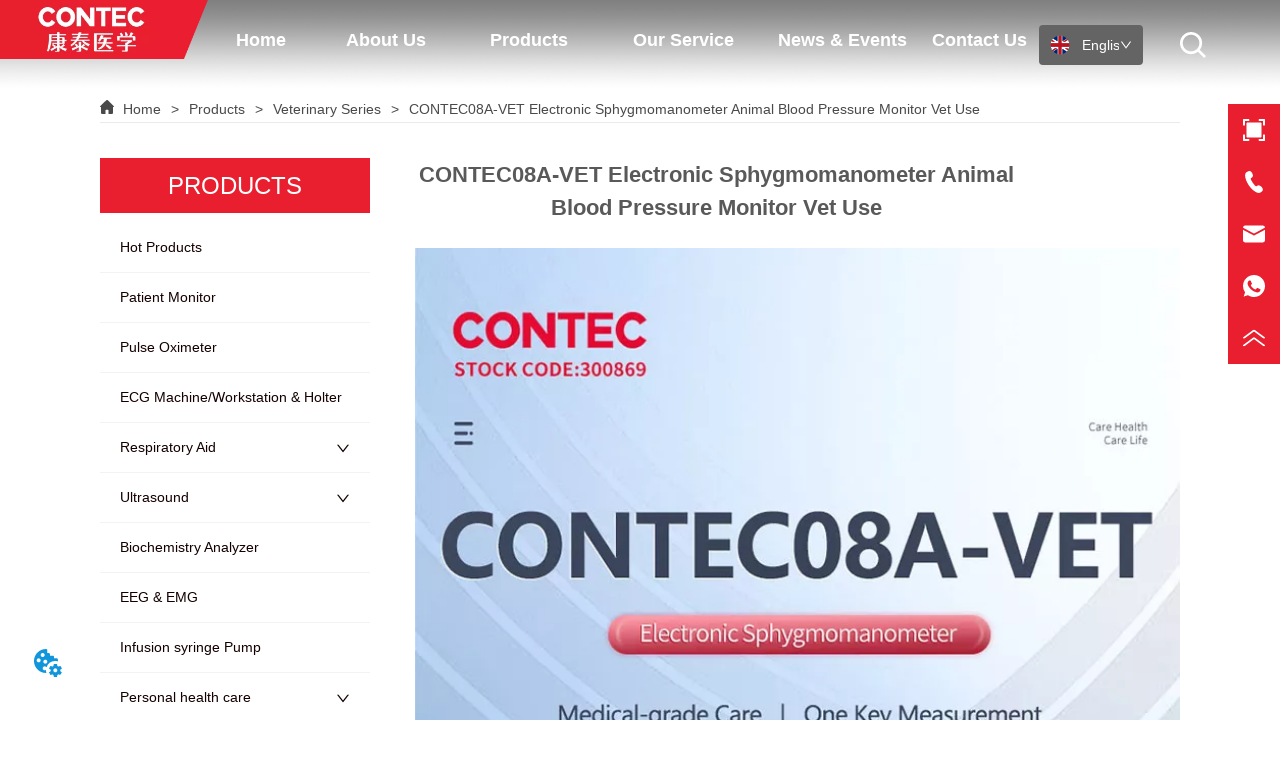

--- FILE ---
content_type: text/html; charset=utf-8
request_url: https://contecmedsystem.com/product/contec08a_vet_electronic_sphygmomanometer_animal_blood_pressure_monitor_vet_use
body_size: 62127
content:

        <!DOCTYPE html>
        <html lang="en">
        <head>
            <meta charset="utf-8">
            <title>CONTEC08A-VET Electronic Sphygmomanometer: Animal Blood Pressure Monitor (Vet Use)</title>
            <meta name="viewport" content="width=device-width,minimum-scale=1,initial-scale=1">
            <meta name="keywords" content="Electronic Sphygmomanometer, Animal Blood Pressure Monitor, Vet Use">
            <meta name="description" content="The CONTEC08A-VET Electronic Sphygmomanometer is a high-quality blood pressure monitor specifically designed for veterinary use. With its advanced technology and accurate measurement capabilities, it allows veterinarians to easily and effectively monitor the blood pressure of animals. This user-friendly device ensures reliable and precise readings, enabling veterinarians to provide optimal care for their patients. The CONTEC08A-VET Electronic Sphygmomanometer is a must-have tool for any veterinary clinic or hospital, offering convenience, accuracy, and efficiency in animal blood pressure monitoring.">
            <meta property="og:type" content="website">
            <meta property="og:title" content="CONTEC08A-VET Electronic Sphygmomanometer: Animal Blood Pressure Monitor (Vet Use)">
            <meta property="og:description" content="The CONTEC08A-VET Electronic Sphygmomanometer is a high-quality blood pressure monitor specifically designed for veterinary use. With its advanced technology and accurate measurement capabilities, it allows veterinarians to easily and effectively monitor the blood pressure of animals. This user-friendly device ensures reliable and precise readings, enabling veterinarians to provide optimal care for their patients. The CONTEC08A-VET Electronic Sphygmomanometer is a must-have tool for any veterinary clinic or hospital, offering convenience, accuracy, and efficiency in animal blood pressure monitoring.">
            <meta property="og:image" content="https://dedjh0j7jhutx.cloudfront.net/1503769104044040192%2F262c58b0c1d548d5ec823fed1b418203.jpg">
            <link rel="alternate" hreflang="en" href="https://contecmedsystem.com/product/contec08a_vet_electronic_sphygmomanometer_animal_blood_pressure_monitor_vet_use">
            <link rel="canonical" href="https://contecmedsystem.com/product/contec08a_vet_electronic_sphygmomanometer_animal_blood_pressure_monitor_vet_use">
            <link rel="stylesheet" href="/index.css">
            <link rel="stylesheet" href="/css/aos.css">
            <link rel="stylesheet" href="/css/animate.css">
            <link rel="icon" href=https://dedjh0j7jhutx.cloudfront.net/a2e210b358911c2da265cc83420e5c71.png type="image/x-icon">
            <script>
  // Define dataLayer and the gtag function.
  window.dataLayer = window.dataLayer || [];
  function gtag(){dataLayer.push(arguments);}
  
  function getCookieValue(cookieName) {
    const name = cookieName + "=";
    const decodedCookie = decodeURIComponent(document.cookie);
    const cookieArray = decodedCookie.split(';');

    for (let i = 0; i < cookieArray.length; i++) {
        let cookie = cookieArray[i].trim();
        if (cookie.indexOf(name) === 0) {
            return cookie.substring(name.length, cookie.length);
        }
    }
    return undefined;
  };
  if (!getCookieValue('skyCmpCookie')) {
    gtag('consent', 'default', {
      'ad_storage': 'granted',
      'ad_user_data': 'granted',
      'ad_personalization': 'granted',
      'analytics_storage': 'granted',
      'functionality_storage': 'granted',
      'personalization_storage': 'granted',
      'security_storage': 'granted',
    });
  }
</script>
<script defer="defer" src='https://portlet-us.s3.amazonaws.com/bundle/cmp.js'></script>
<!-- Google Tag Manager -->
<script>(function(w,d,s,l,i){w[l]=w[l]||[];w[l].push({'gtm.start':
new Date().getTime(),event:'gtm.js'});var f=d.getElementsByTagName(s)[0],
j=d.createElement(s),dl=l!='dataLayer'?'&l='+l:'';j.async=true;j.src=
'https://www.googletagmanager.com/gtm.js?id='+i+dl;f.parentNode.insertBefore(j,f);
})(window,document,'script','dataLayer','GTM-WDC2G3Q');</script>
<!-- End Google Tag Manager -->
<script>
(function(ss,ex){window.ldfdr=window.ldfdr||function(){(ldfdr._q=ldfdr._q||[]).push([].slice.call(arguments))};(function(d,s){fs=d.getElementsByTagName(s)[0];function ce(src){var cs=d.createElement(s);cs.src=src;cs.async=1;fs.parentNode.insertBefore(cs,fs)};ce('https://sc.lfeeder.com/lftracker_v1_'+ss+(ex?'_'+ex:'')+'.js')})(document,'script')})('lAxoEaKgKx0aOYGd');
</script>
            <style>.gridFixed{position:fixed;top:0;left:0;right:0;z-index:99}.gridLayout{width:auto;background-repeat:no-repeat;background-position:50%;background-size:cover}.gridLayout>div>.row>.edit{height:inherit}.gridLayout .gridSub{min-height:50px}.gridLayout.gridFixed{transition:background-color .3s}
.ant-form .ant-form-item{display:inline-block;padding:0 5px;margin-bottom:3px;width:100%;box-sizing:border-box}.ant-form .ant-form-item .ant-form-item-label{display:block;text-align:left}.ant-form .ant-form-item .ant-btn{line-height:1.5;position:relative;display:inline-block;font-weight:400;white-space:nowrap;text-align:center;background-image:none;-webkit-box-shadow:0 2px 0 rgba(0,0,0,.015);box-shadow:0 2px 0 rgba(0,0,0,.015);cursor:pointer;-webkit-transition:all .3s cubic-bezier(.645,.045,.355,1);transition:all .3s cubic-bezier(.645,.045,.355,1);-webkit-user-select:none;-moz-user-select:none;-ms-user-select:none;user-select:none;-ms-touch-action:manipulation;touch-action:manipulation;height:32px;padding:0;font-size:14px;border-radius:4px;color:rgba(0,0,0,.65);background-color:#fff;border:1px solid transparent;outline:0}.ant-form .ant-form-item .ant-btn-primary{color:#fff;background-color:#1890ff;text-shadow:0 -1px 0 rgba(0,0,0,.12);-webkit-box-shadow:0 2px 0 rgba(0,0,0,.045);box-shadow:0 2px 0 rgba(0,0,0,.045)}.ant-input{-webkit-box-sizing:border-box;box-sizing:border-box;margin:0;font-variant:tabular-nums;list-style:none;-webkit-font-feature-settings:"tnum";font-feature-settings:"tnum";position:relative;display:inline-block;width:100%;height:32px;padding:4px 11px;color:rgba(0,0,0,.65);font-size:14px;line-height:1.5;background-color:#fff;background-image:none;border:1px solid #d9d9d9;border-radius:4px;-webkit-transition:all .3s;transition:all .3s}.ant-input::-moz-placeholder{color:#bfbfbf;opacity:1}.ant-input:-ms-input-placeholder{color:#bfbfbf}.ant-input::-webkit-input-placeholder{color:#bfbfbf}.ant-input:placeholder-shown{text-overflow:ellipsis}.ant-input:focus,.ant-input:hover{border-color:#40a9ff}.ant-input:focus{outline:0;-webkit-box-shadow:0 0 0 2px rgba(24,144,255,.2);box-shadow:0 0 0 2px rgba(24,144,255,.2)}.ant-input-disabled{color:rgba(0,0,0,.25);background-color:#f5f5f5;cursor:not-allowed;opacity:1}.ant-input-disabled:hover{border-color:#d9d9d9;border-right-width:1px!important}.ant-input[disabled]{color:rgba(0,0,0,.25);background-color:#f5f5f5;cursor:not-allowed;opacity:1}.ant-input[disabled]:hover{border-color:#d9d9d9;border-right-width:1px!important}textarea.ant-input{max-width:100%;height:auto;min-height:32px;line-height:1.5;vertical-align:bottom;-webkit-transition:all .3s,height 0s;transition:all .3s,height 0s}.ant-input-lg{height:40px;padding:6px 11px;font-size:16px}.ant-input-sm{height:24px;padding:1px 7px}.ant-input-clear-icon{color:rgba(0,0,0,.25);font-size:12px;cursor:pointer;-webkit-transition:color .3s;transition:color .3s;vertical-align:0}.ant-input-clear-icon:hover{color:rgba(0,0,0,.45)}.ant-input-clear-icon:active{color:rgba(0,0,0,.65)}.ant-input-clear-icon+i{margin-left:6px}.ant-input-textarea-clear-icon{color:rgba(0,0,0,.25);font-size:12px;cursor:pointer;-webkit-transition:color .3s;transition:color .3s;position:absolute;top:0;right:0;margin:8px 8px 0 0}.ant-input-textarea-clear-icon:hover{color:rgba(0,0,0,.45)}.ant-input-textarea-clear-icon:active{color:rgba(0,0,0,.65)}.ant-input-textarea-clear-icon+i{margin-left:6px}.ant-radio-group{-webkit-box-sizing:border-box;box-sizing:border-box;margin:0;padding:0;color:rgba(0,0,0,.65);font-size:14px;font-variant:tabular-nums;line-height:1.5;list-style:none;-webkit-font-feature-settings:"tnum";font-feature-settings:"tnum";display:inline-block;line-height:unset}.ant-radio-wrapper{margin:0 8px 0 0}.ant-radio,.ant-radio-wrapper{-webkit-box-sizing:border-box;box-sizing:border-box;padding:0;color:rgba(0,0,0,.65);font-size:14px;font-variant:tabular-nums;line-height:1.5;list-style:none;-webkit-font-feature-settings:"tnum";font-feature-settings:"tnum";position:relative;display:inline-block;white-space:nowrap;cursor:pointer}.ant-radio{margin:0;line-height:1;vertical-align:sub;outline:none}.ant-radio-input:focus+.ant-radio-inner,.ant-radio-wrapper:hover .ant-radio,.ant-radio:hover .ant-radio-inner{border-color:#1890ff}.ant-radio-input:focus+.ant-radio-inner{-webkit-box-shadow:0 0 0 3px rgba(24,144,255,.08);box-shadow:0 0 0 3px rgba(24,144,255,.08)}.ant-radio-checked:after{position:absolute;top:0;left:0;width:100%;height:100%;border:1px solid #1890ff;border-radius:50%;visibility:hidden;-webkit-animation:antRadioEffect .36s ease-in-out;animation:antRadioEffect .36s ease-in-out;-webkit-animation-fill-mode:both;animation-fill-mode:both;content:""}.ant-radio-wrapper:hover .ant-radio:after,.ant-radio:hover:after{visibility:visible}.ant-radio-inner{position:relative;top:0;left:0;display:block;width:16px;height:16px;background-color:#fff;border:1px solid #d9d9d9;border-radius:100px;-webkit-transition:all .3s;transition:all .3s}.ant-radio-inner:after{position:absolute;top:3px;left:3px;display:table;width:8px;height:8px;background-color:#1890ff;border-top:0;border-left:0;border-radius:8px;-webkit-transform:scale(0);-ms-transform:scale(0);transform:scale(0);opacity:0;-webkit-transition:all .3s cubic-bezier(.78,.14,.15,.86);transition:all .3s cubic-bezier(.78,.14,.15,.86);content:" "}.ant-radio-input{position:absolute;top:0;right:0;bottom:0;left:0;z-index:1;cursor:pointer;opacity:0}.ant-radio-checked .ant-radio-inner{border-color:#1890ff}.ant-radio-checked .ant-radio-inner:after{-webkit-transform:scale(1);-ms-transform:scale(1);transform:scale(1);opacity:1;-webkit-transition:all .3s cubic-bezier(.78,.14,.15,.86);transition:all .3s cubic-bezier(.78,.14,.15,.86)}.ant-radio-disabled .ant-radio-inner{background-color:#f5f5f5;border-color:#d9d9d9!important;cursor:not-allowed}.ant-radio-disabled .ant-radio-inner:after{background-color:rgba(0,0,0,.2)}.ant-radio-disabled .ant-radio-input{cursor:not-allowed}.ant-radio-disabled+span{color:rgba(0,0,0,.25);cursor:not-allowed}span.ant-radio+*{padding-right:8px;padding-left:8px}.ant-radio-button-wrapper{position:relative;display:inline-block;height:32px;margin:0;padding:0 15px;color:rgba(0,0,0,.65);line-height:30px;background:#fff;border:1px solid #d9d9d9;border-top:1.02px solid #d9d9d9;border-left:0;cursor:pointer;-webkit-transition:color .3s,background .3s,border-color .3s;transition:color .3s,background .3s,border-color .3s}.ant-radio-button-wrapper a{color:rgba(0,0,0,.65)}.ant-radio-button-wrapper>.ant-radio-button{display:block;width:0;height:0;margin-left:0}.ant-radio-group-large .ant-radio-button-wrapper{height:40px;font-size:16px;line-height:38px}.ant-radio-group-small .ant-radio-button-wrapper{height:24px;padding:0 7px;line-height:22px}.ant-radio-button-wrapper:not(:first-child):before{position:absolute;top:0;left:-1px;display:block;width:1px;height:100%;background-color:#d9d9d9;content:""}.ant-radio-button-wrapper:first-child{border-left:1px solid #d9d9d9;border-radius:4px 0 0 4px}.ant-radio-button-wrapper:last-child{border-radius:0 4px 4px 0}.ant-radio-button-wrapper:first-child:last-child{border-radius:4px}.ant-radio-button-wrapper:hover{position:relative;color:#1890ff}.ant-radio-button-wrapper:focus-within{outline:3px solid rgba(24,144,255,.06)}.ant-radio-button-wrapper .ant-radio-inner,.ant-radio-button-wrapper input[type=checkbox],.ant-radio-button-wrapper input[type=radio]{width:0;height:0;opacity:0;pointer-events:none}.ant-radio-button-wrapper-checked:not(.ant-radio-button-wrapper-disabled){z-index:1;color:#1890ff;background:#fff;border-color:#1890ff;-webkit-box-shadow:-1px 0 0 0 #1890ff;box-shadow:-1px 0 0 0 #1890ff}.ant-radio-button-wrapper-checked:not(.ant-radio-button-wrapper-disabled):before{background-color:#1890ff!important;opacity:.1}.ant-radio-button-wrapper-checked:not(.ant-radio-button-wrapper-disabled):first-child{border-color:#1890ff;-webkit-box-shadow:none!important;box-shadow:none!important}.ant-radio-button-wrapper-checked:not(.ant-radio-button-wrapper-disabled):hover{color:#40a9ff;border-color:#40a9ff;-webkit-box-shadow:-1px 0 0 0 #40a9ff;box-shadow:-1px 0 0 0 #40a9ff}.ant-radio-button-wrapper-checked:not(.ant-radio-button-wrapper-disabled):active{color:#096dd9;border-color:#096dd9;-webkit-box-shadow:-1px 0 0 0 #096dd9;box-shadow:-1px 0 0 0 #096dd9}.ant-radio-button-wrapper-checked:not(.ant-radio-button-wrapper-disabled):focus-within{outline:3px solid rgba(24,144,255,.06)}.ant-radio-group-solid .ant-radio-button-wrapper-checked:not(.ant-radio-button-wrapper-disabled){color:#fff;background:#1890ff;border-color:#1890ff}.ant-radio-group-solid .ant-radio-button-wrapper-checked:not(.ant-radio-button-wrapper-disabled):hover{color:#fff;background:#40a9ff;border-color:#40a9ff}.ant-radio-group-solid .ant-radio-button-wrapper-checked:not(.ant-radio-button-wrapper-disabled):active{color:#fff;background:#096dd9;border-color:#096dd9}.ant-radio-group-solid .ant-radio-button-wrapper-checked:not(.ant-radio-button-wrapper-disabled):focus-within{outline:3px solid rgba(24,144,255,.06)}.ant-radio-button-wrapper-disabled{cursor:not-allowed}.ant-radio-button-wrapper-disabled,.ant-radio-button-wrapper-disabled:first-child,.ant-radio-button-wrapper-disabled:hover{color:rgba(0,0,0,.25);background-color:#f5f5f5;border-color:#d9d9d9}.ant-radio-button-wrapper-disabled:first-child{border-left-color:#d9d9d9}.ant-radio-button-wrapper-disabled.ant-radio-button-wrapper-checked{color:#fff;background-color:#e6e6e6;border-color:#d9d9d9;-webkit-box-shadow:none;box-shadow:none}@-webkit-keyframes antRadioEffect{0%{-webkit-transform:scale(1);transform:scale(1);opacity:.5}to{-webkit-transform:scale(1.6);transform:scale(1.6);opacity:0}}@keyframes antRadioEffect{0%{-webkit-transform:scale(1);transform:scale(1);opacity:.5}to{-webkit-transform:scale(1.6);transform:scale(1.6);opacity:0}}@supports (-moz-appearance:meterbar) and (background-blend-mode:difference,normal){.ant-radio{vertical-align:text-bottom}}@-webkit-keyframes antCheckboxEffect{0%{-webkit-transform:scale(1);transform:scale(1);opacity:.5}to{-webkit-transform:scale(1.6);transform:scale(1.6);opacity:0}}@keyframes antCheckboxEffect{0%{-webkit-transform:scale(1);transform:scale(1);opacity:.5}to{-webkit-transform:scale(1.6);transform:scale(1.6);opacity:0}}.ant-checkbox{-webkit-box-sizing:border-box;box-sizing:border-box;margin:0;padding:0;color:rgba(0,0,0,.65);font-size:14px;font-variant:tabular-nums;line-height:1.5;list-style:none;-webkit-font-feature-settings:"tnum";font-feature-settings:"tnum";position:relative;top:-.09em;display:inline-block;line-height:1;white-space:nowrap;vertical-align:middle;outline:none;cursor:pointer}.ant-checkbox-input:focus+.ant-checkbox-inner,.ant-checkbox-wrapper:hover .ant-checkbox-inner,.ant-checkbox:hover .ant-checkbox-inner{border-color:#1890ff}.ant-checkbox-checked:after{position:absolute;top:0;left:0;width:100%;height:100%;border:1px solid #1890ff;border-radius:2px;visibility:hidden;-webkit-animation:antCheckboxEffect .36s ease-in-out;animation:antCheckboxEffect .36s ease-in-out;-webkit-animation-fill-mode:backwards;animation-fill-mode:backwards;content:""}.ant-checkbox-wrapper:hover .ant-checkbox:after,.ant-checkbox:hover:after{visibility:visible}.ant-checkbox-inner{position:relative;top:0;left:0;display:block;width:16px;height:16px;background-color:#fff;border:1px solid #d9d9d9;border-radius:2px;border-collapse:separate;-webkit-transition:all .3s;transition:all .3s}.ant-checkbox-inner:after{position:absolute;top:50%;left:22%;display:table;width:5.71428571px;height:9.14285714px;border:2px solid #fff;border-top:0;border-left:0;-webkit-transform:rotate(45deg) scale(0) translate(-50%,-50%);-ms-transform:rotate(45deg) scale(0) translate(-50%,-50%);transform:rotate(45deg) scale(0) translate(-50%,-50%);opacity:0;-webkit-transition:all .1s cubic-bezier(.71,-.46,.88,.6),opacity .1s;transition:all .1s cubic-bezier(.71,-.46,.88,.6),opacity .1s;content:" "}.ant-checkbox-input{position:absolute;top:0;right:0;bottom:0;left:0;z-index:1;width:100%;height:100%;cursor:pointer;opacity:0}.ant-checkbox-checked .ant-checkbox-inner:after{position:absolute;display:table;border:2px solid #fff;border-top:0;border-left:0;-webkit-transform:rotate(45deg) scale(1) translate(-50%,-50%);-ms-transform:rotate(45deg) scale(1) translate(-50%,-50%);transform:rotate(45deg) scale(1) translate(-50%,-50%);opacity:1;-webkit-transition:all .2s cubic-bezier(.12,.4,.29,1.46) .1s;transition:all .2s cubic-bezier(.12,.4,.29,1.46) .1s;content:" "}.ant-checkbox-checked .ant-checkbox-inner{background-color:#1890ff;border-color:#1890ff}.ant-checkbox-disabled{cursor:not-allowed}.ant-checkbox-disabled.ant-checkbox-checked .ant-checkbox-inner:after{border-color:rgba(0,0,0,.25);-webkit-animation-name:none;animation-name:none}.ant-checkbox-disabled .ant-checkbox-input{cursor:not-allowed}.ant-checkbox-disabled .ant-checkbox-inner{background-color:#f5f5f5;border-color:#d9d9d9!important}.ant-checkbox-disabled .ant-checkbox-inner:after{border-color:#f5f5f5;border-collapse:separate;-webkit-animation-name:none;animation-name:none}.ant-checkbox-disabled+span{color:rgba(0,0,0,.25);cursor:not-allowed}.ant-checkbox-disabled:hover:after,.ant-checkbox-wrapper:hover .ant-checkbox-disabled:after{visibility:hidden}.ant-checkbox-wrapper{-webkit-box-sizing:border-box;box-sizing:border-box;margin:0;padding:0;color:rgba(0,0,0,.65);font-size:14px;font-variant:tabular-nums;line-height:1.5;list-style:none;-webkit-font-feature-settings:"tnum";font-feature-settings:"tnum";display:inline-block;line-height:unset;cursor:pointer}.ant-checkbox-wrapper.ant-checkbox-wrapper-disabled{cursor:not-allowed}.ant-checkbox-wrapper+.ant-checkbox-wrapper{margin-left:8px}.ant-checkbox+span{padding-right:8px;padding-left:8px}.ant-checkbox-group{-webkit-box-sizing:border-box;box-sizing:border-box;margin:0;padding:0;color:rgba(0,0,0,.65);font-size:14px;font-variant:tabular-nums;line-height:1.5;list-style:none;-webkit-font-feature-settings:"tnum";font-feature-settings:"tnum";display:inline-block}.ant-checkbox-group-item{display:inline-block;margin-right:8px}.ant-checkbox-group-item:last-child{margin-right:0}.ant-checkbox-group-item+.ant-checkbox-group-item{margin-left:0}.ant-checkbox-indeterminate .ant-checkbox-inner{background-color:#fff;border-color:#d9d9d9}.ant-checkbox-indeterminate .ant-checkbox-inner:after{top:50%;left:50%;width:8px;height:8px;background-color:#1890ff;border:0;-webkit-transform:translate(-50%,-50%) scale(1);-ms-transform:translate(-50%,-50%) scale(1);transform:translate(-50%,-50%) scale(1);opacity:1;content:" "}.ant-checkbox-indeterminate.ant-checkbox-disabled .ant-checkbox-inner:after{background-color:rgba(0,0,0,.25);border-color:rgba(0,0,0,.25)}.Form{padding:20px;background-color:transparent}
.video{max-width:800px}#root{min-height:100%}@media screen and (max-width:600px){.RootSortable{padding-bottom:53px}}.ProDel{min-height:20px;overflow-x:auto}@media screen and (min-width:600px){.ProdelContent{display:block}.MobiledelContent{display:none}}@media screen and (max-width:600px){.MobiledelContent{display:block}.ProdelContent{display:none}}
.text{min-width:100px;min-height:20px}.text ul,.text ul>li{list-style:disc}.text ol,.text ol>li{list-style:decimal}
.Button{min-width:30px}.Button a{text-align:center;display:inline-block;width:100%;transform:translateY(-50%);position:relative;top:50%}.Button a svg{display:none;width:15px;height:15px;margin-right:3px}.Button a .button0_text,.Button a svg{vertical-align:middle}
.emptyDiv{text-align:center;height:100%;display:flex;flex-direction:column;align-items:center;justify-content:center;border:1px dashed #bbb;min-height:100px}.web_col_content_empty_tips_btn{-webkit-box-sizing:border-box;-moz-box-sizing:border-box;box-sizing:border-box;display:inline-block;width:130px;height:40px;line-height:40px;padding:0;border:1px solid rgba(127,155,255,.6);background-color:rgba(202,214,255,.1);color:#5874d8;font-size:15px;vertical-align:middle;cursor:pointer;-webkit-border-radius:2px;-moz-border-radius:2px;border-radius:2px;outline:0}.web_col_content_empty_tips_icon{display:inline-block;width:17px;height:14px;margin-right:5px;vertical-align:middle}.web_col_content_empty_tips_text{display:inline-block}.video{max-width:800px}#root{min-height:100%}@media screen and (max-width:600px){.RootSortable{padding-bottom:53px}}.rootgridv2214{position:relative}.rootgridv2214 .box,.rootgridv2214 .cell{width:100%}.rootgridv2214 .box .grid_content,.rootgridv2214 .cell .grid_content{height:100%}.rootgridv2214 .box>.grid_content{box-sizing:border-box;display:flex;flex:0 1 auto;flex-direction:row;flex-wrap:wrap;margin-right:0;margin-left:0}.rootgridv2214 .cell.edit{position:relative}.rootgridv2214 .cell.edit.empty{height:auto;display:flex;flex-direction:column}.rootgridv2214 .grid_content:after,.rootgridv2214 .grid_content:before{content:"";display:flex}
.SplitLine1{padding-top:5px;padding-bottom:5px}.SplitLine1 hr{color:#ddd;border-top-width:1px;border-top-style:solid;border-left:none;border-right:none;border-bottom:none}
.TextSource{font-size:12px;line-height:1.5}
.Breadcrumb{font-size:14px}.Breadcrumb .breadcrumb-link{color:#333;flex-shrink:0}.Breadcrumb .breadcrumb-currenctTag{display:inline-block}.Breadcrumb .breadcrumb-separator{margin:0 6px}.Breadcrumb svg{width:14px;height:14px;margin-right:5px;color:#333}
.DataSourceText a{color:inherit}
.video{max-width:800px}#root{min-height:100%}@media screen and (max-width:600px){.RootSortable{padding-bottom:53px}}.hotNav{position:relative;cursor:pointer}.hotNav:after{content:"";position:absolute;left:-10px;top:-10px;right:-10px;bottom:-10px}.dropclassifyv2311{cursor:pointer;margin:10px 0}.dropclassifyv2311 .dropclassifyList{overflow:hidden}.dropclassifyv2311 .anticon-right{display:flex}.dropclassifyv2311 .classify-main{padding:10px 20px;position:relative;border-bottom-width:0;border-left-width:0;border-right-width:0}.dropclassifyv2311 .classify-main+.classify-main{border-top:none}@media (hover:hover){.dropclassifyv2311 .classify-main:hover{background:#f2f3f7}}.dropclassifyv2311 .classify-main .classify-sub{display:none;background:#fff;z-index:100;overflow:hidden}.dropclassifyv2311 .classify-sub__title,.dropclassifyv2311 .classify-title{display:flex;justify-content:space-between;align-items:center}.dropclassifyv2311 .classify-sub__item{padding:10px 20px;position:relative;width:300px;border-bottom-width:0;border-left-width:0;border-right-width:0}@media (hover:hover){.dropclassifyv2311 .classify-sub__item:hover{background:#f2f3f7}.dropclassifyv2311 .classify-sub__item+.classify-sub__item{border-top:none}}.dropclassifyv2311 .classify-third{overflow:hidden;display:none;background:#fff;z-index:100}.dropclassifyv2311 .classify-third__item{padding:10px 20px;width:300px;border-bottom-width:0;border-left-width:0;border-right-width:0}@media (hover:hover){.dropclassifyv2311 .classify-third__item:hover{color:#00a4ff}}.dropclassifyv2311 .anticon-right{transform:rotate(90deg)}.dropclassifyv2311 .classify-main{width:100%;padding:0;font-size:14px;color:#333}.dropclassifyv2311 .classify-main .active{display:block}.dropclassifyv2311 .classify-main:hover{background:#fff}.dropclassifyv2311 .classify-main .classify-sub__item{padding:0;width:100%!important}.dropclassifyv2311 .classify-main .classify-sub__item .classify-sub__title{padding:12px 20px}.dropclassifyv2311 .classify-main .classify-sub__item:hover{background:#fff}.dropclassifyv2311 .classify-main .classify-third__item{width:100%;padding:12px 50px;font-size:12px;color:#666}.dropclassifyv2311 .classify-main .classify-sub__title,.dropclassifyv2311 .classify-main .classify-title{padding:12px 20px}.dropclassifyv2311 .classify-main .classify-sub,.dropclassifyv2311 .classify-main .classify-third{position:static;width:100%}
.CImage{overflow:hidden}.CImage .CImage_box{width:100%;height:100%;position:relative;display:block}.CImage .CImage_title{position:absolute;bottom:0;width:100%;line-height:1.5;text-align:center;display:none}.CImage .CImage_view{cursor:pointer}.CImage img{width:100%;height:100%;display:block;transition:all .3s ease-out;-webkit-transition:all .3s ease-out}
.Button{min-width:30px}.Button a{text-align:center;display:inline-block;width:100%;transform:translateY(-50%);position:relative;top:50%}.Button a svg{display:none;width:15px;height:15px;margin-right:3px}.Button a .button0_text,.Button a svg{vertical-align:middle}
.Nav_pc{width:100%;max-width:100%;margin:0 auto}.Nav_pc>.rc-menu{display:flex;justify-content:center;align-items:center;text-align:center;border:none}.Nav_pc>.rc-menu>.rc-menu-item,.Nav_pc>.rc-menu>.rc-menu-submenu{display:flex;align-items:center;justify-content:center;flex:0 1 auto;font-size:18px;color:#333;border:none;height:50px;cursor:pointer;padding:0;width:100%}.Nav_pc>.rc-menu.rc-menu-horizontal{background:unset}.Nav_pc>.rc-menu.rc-menu-horizontal:after{display:none}.Nav_pc .rc-menu-horizontal{overflow:unset}.rc-menu-vertical>.rc-menu-submenu>.rc-menu-submenu-title{cursor:pointer}.Nav-popupClassName{z-index:999}.Nav-popupClassName>.rc-menu{overflow:hidden}.Nav-popupClassName .rc-menu-item,.Nav-popupClassName .rc-menu-submenu-title{font-size:14px;color:#666;background:#fff;text-align:left;cursor:pointer}.Nav-popupClassName .menuChildItem+.menuChildItem{border-top:1px solid #999}.Nav-popupClassName .menuChildItem,.Nav-popupClassName .menuChildItem .child,.Nav-popupClassName .rc-menu-submenu-title span{overflow:hidden;white-space:nowrap;text-overflow:ellipsis}.Nav-popupClassName>.rc-menu .rc-menu-submenu-title{display:flex;align-items:center}.Nav-popupClassName>.rc-menu .rc-menu-submenu-title,.Nav-popupClassName>.rc-menu>.rc-menu-item{height:50px}.Nav-popupClassName>.rc-menu .rc-menu-submenu-title{padding-top:0!important;padding-bottom:0!important}.Nav-popupClassName>.rc-menu .rc-menu-submenu-title .rc-menu-submenu-arrow{top:50%;transform:translateY(-50%)}@font-face{font-family:FontAwesome;src:url(https://cdnjs.cloudflare.com/ajax/libs/font-awesome/4.2.0/fonts/fontawesome-webfont.eot);src:url(https://cdnjs.cloudflare.com/ajax/libs/font-awesome/4.2.0/fonts/fontawesome-webfont.eot#iefix) format("embedded-opentype"),url(https://cdnjs.cloudflare.com/ajax/libs/font-awesome/4.2.0/fonts/fontawesome-webfont.woff) format("woff"),url(https://cdnjs.cloudflare.com/ajax/libs/font-awesome/4.2.0/fonts/fontawesome-webfont.ttf) format("truetype"),url(https://cdnjs.cloudflare.com/ajax/libs/font-awesome/4.2.0/fonts/fontawesome-webfont.svg#fontawesomeregular) format("svg");font-weight:400;font-style:normal}.rc-menu{outline:none;margin-bottom:0;padding-left:0;padding-right:0;list-style:none;border:1px solid #d9d9d9;box-shadow:0 0 4px #d9d9d9;border-radius:3px;color:#666}.rc-menu-rtl{direction:rtl}.rc-menu-hidden{display:none}.rc-menu-collapse{overflow:hidden;transition:height .3s ease-out}.rc-menu-item-group-list{margin:0;padding:0}.rc-menu-item-group-title{color:#999;line-height:1.5;padding:8px 10px;border-bottom:1px solid #dedede}.rc-menu-item-selected{transform:translateZ(0)}.rc-menu-item-selected,.rc-menu-submenu-selected{background-color:#eaf8fe}.rc-menu>li.rc-menu-submenu{padding:0}.rc-menu-horizontal.rc-menu-sub,.rc-menu-vertical-left.rc-menu-sub,.rc-menu-vertical-right.rc-menu-sub,.rc-menu-vertical.rc-menu-sub{min-width:160px;margin-top:0}.rc-menu-item,.rc-menu-submenu-title{margin:0;position:relative;display:block;padding:7px 7px 7px 16px;white-space:nowrap}.rc-menu-rtl .rc-menu-item,.rc-menu-rtl .rc-menu-submenu-title{padding:7px 16px 7px 7px}.rc-menu-item.rc-menu-item-disabled,.rc-menu-item.rc-menu-submenu-disabled,.rc-menu-submenu-title.rc-menu-item-disabled,.rc-menu-submenu-title.rc-menu-submenu-disabled{color:#777!important}.rc-menu>.rc-menu-item-divider{height:1px;margin:1px 0;overflow:hidden;padding:0;line-height:0;background-color:#e5e5e5}.rc-menu-submenu-popup{position:absolute}.rc-menu-submenu-popup .submenu-title-wrapper{padding-right:20px}.rc-menu-submenu-rtl.rc-menu-submenu-popup .submenu-title-wrapper,.rc-menu-submenu-rtl .rc-menu-submenu-popup .submenu-title-wrapper{padding-right:0;padding-left:20px}.rc-menu .rc-menu-item .anticon,.rc-menu .rc-menu-submenu-title .anticon{width:14px;height:14px;margin-right:8px;top:-1px}.rc-menu-rtl .rc-menu .rc-menu-item .anticon,.rc-menu-rtl .rc-menu .rc-menu-submenu-title .anticon{margin-right:0;margin-left:8px}.rc-menu-horizontal{border:none;border-bottom:1px solid #d9d9d9;box-shadow:none;white-space:nowrap;overflow:unset}.rc-menu-horizontal>.rc-menu-item,.rc-menu-horizontal>.rc-menu-submenu>.rc-menu-submenu-title{padding:15px 20px}.rc-menu-horizontal>.rc-menu-item,.rc-menu-horizontal>.rc-menu-submenu{border-bottom:2px solid transparent;display:inline-block;vertical-align:bottom}.rc-menu-horizontal>.rc-menu-item-active,.rc-menu-horizontal>.rc-menu-submenu-active{border-bottom:2px solid #2db7f5;background-color:#f3f5f7;color:#2baee9}.rc-menu-horizontal:after{content:"\20";display:block;height:0;clear:both}.rc-menu-inline,.rc-menu-vertical,.rc-menu-vertical-left,.rc-menu-vertical-right{padding:0}.rc-menu-inline>.rc-menu-item,.rc-menu-inline>.rc-menu-submenu>.rc-menu-submenu-title,.rc-menu-vertical-left>.rc-menu-item,.rc-menu-vertical-left>.rc-menu-submenu>.rc-menu-submenu-title,.rc-menu-vertical-right>.rc-menu-item,.rc-menu-vertical-right>.rc-menu-submenu>.rc-menu-submenu-title,.rc-menu-vertical>.rc-menu-item,.rc-menu-vertical>.rc-menu-submenu>.rc-menu-submenu-title{padding:12px 28px 12px 24px}.rc-menu-rtl.rc-menu-inline>.rc-menu-item,.rc-menu-rtl.rc-menu-inline>.rc-menu-submenu>.rc-menu-submenu-title,.rc-menu-rtl.rc-menu-vertical-left>.rc-menu-item,.rc-menu-rtl.rc-menu-vertical-left>.rc-menu-submenu>.rc-menu-submenu-title,.rc-menu-rtl.rc-menu-vertical-right>.rc-menu-item,.rc-menu-rtl.rc-menu-vertical-right>.rc-menu-submenu>.rc-menu-submenu-title,.rc-menu-rtl.rc-menu-vertical>.rc-menu-item,.rc-menu-rtl.rc-menu-vertical>.rc-menu-submenu>.rc-menu-submenu-title{padding:12px 24px 12px 8px}.rc-menu-inline .rc-menu-submenu-arrow,.rc-menu-vertical-left .rc-menu-submenu-arrow,.rc-menu-vertical-right .rc-menu-submenu-arrow,.rc-menu-vertical .rc-menu-submenu-arrow{display:inline-block;font:normal normal normal 14px/1 FontAwesome;font-size:inherit;vertical-align:baseline;text-align:center;text-transform:none;text-rendering:auto;position:absolute;right:16px;line-height:1.5em}.rc-menu-inline .rc-menu-submenu-arrow:before,.rc-menu-vertical-left .rc-menu-submenu-arrow:before,.rc-menu-vertical-right .rc-menu-submenu-arrow:before,.rc-menu-vertical .rc-menu-submenu-arrow:before{content:"\f0da"}.rc-menu-rtl.rc-menu-inline .rc-menu-submenu-arrow:before,.rc-menu-rtl.rc-menu-vertical-left .rc-menu-submenu-arrow:before,.rc-menu-rtl.rc-menu-vertical-right .rc-menu-submenu-arrow:before,.rc-menu-rtl.rc-menu-vertical .rc-menu-submenu-arrow:before,.rc-menu-submenu-rtl .rc-menu-inline .rc-menu-submenu-arrow:before,.rc-menu-submenu-rtl .rc-menu-vertical-left .rc-menu-submenu-arrow:before,.rc-menu-submenu-rtl .rc-menu-vertical-right .rc-menu-submenu-arrow:before,.rc-menu-submenu-rtl .rc-menu-vertical .rc-menu-submenu-arrow:before{content:"\f0d9"}.rc-menu-rtl.rc-menu-inline .rc-menu-submenu-arrow,.rc-menu-rtl.rc-menu-vertical-left .rc-menu-submenu-arrow,.rc-menu-rtl.rc-menu-vertical-right .rc-menu-submenu-arrow,.rc-menu-rtl.rc-menu-vertical .rc-menu-submenu-arrow,.rc-menu-submenu-rtl .rc-menu-inline .rc-menu-submenu-arrow,.rc-menu-submenu-rtl .rc-menu-vertical-left .rc-menu-submenu-arrow,.rc-menu-submenu-rtl .rc-menu-vertical-right .rc-menu-submenu-arrow,.rc-menu-submenu-rtl .rc-menu-vertical .rc-menu-submenu-arrow{right:auto;left:16px}.rc-menu-inline .rc-menu-submenu-arrow{transform:rotate(90deg);transition:transform .3s}.rc-menu-inline .rc-menu-submenu-open>.rc-menu-submenu-title .rc-menu-submenu-arrow{transform:rotate(-90deg)}.rc-menu-vertical-left.rc-menu-sub,.rc-menu-vertical-right.rc-menu-sub,.rc-menu-vertical.rc-menu-sub{padding:0}.rc-menu-submenu-rtl .rc-menu-vertical-left.rc-menu-sub,.rc-menu-submenu-rtl .rc-menu-vertical-right.rc-menu-sub,.rc-menu-submenu-rtl .rc-menu-vertical.rc-menu-sub{direction:rtl}.rc-menu-sub.rc-menu-inline{padding:0;border:none;border-radius:0;box-shadow:none}.rc-menu-sub.rc-menu-inline>.rc-menu-item,.rc-menu-sub.rc-menu-inline>.rc-menu-submenu>.rc-menu-submenu-title{padding-top:8px;padding-bottom:8px;padding-right:0}.rc-menu-rtl .rc-menu-sub.rc-menu-inline>.rc-menu-item,.rc-menu-rtl .rc-menu-sub.rc-menu-inline>.rc-menu-submenu>.rc-menu-submenu-title{padding-left:0}.rc-menu-open-slide-up-appear,.rc-menu-open-slide-up-enter{animation-duration:.3s;animation-fill-mode:both;transform-origin:0 0;opacity:0;animation-timing-function:cubic-bezier(.08,.82,.17,1);animation-play-state:paused}.rc-menu-open-slide-up-leave{animation-duration:.3s;animation-fill-mode:both;transform-origin:0 0;opacity:1;animation-timing-function:cubic-bezier(.6,.04,.98,.34);animation-play-state:paused}.rc-menu-open-slide-up-appear.rc-menu-open-slide-up-appear-active,.rc-menu-open-slide-up-enter.rc-menu-open-slide-up-enter-active{animation-name:rcMenuOpenSlideUpIn;animation-play-state:running}.rc-menu-open-slide-up-leave.rc-menu-open-slide-up-leave-active{animation-name:rcMenuOpenSlideUpOut;animation-play-state:running}@keyframes rcMenuOpenSlideUpIn{0%{opacity:0;transform-origin:0 0;transform:scaleY(0)}to{opacity:1;transform-origin:0 0;transform:scaleY(1)}}@keyframes rcMenuOpenSlideUpOut{0%{opacity:1;transform-origin:0 0;transform:scaleY(1)}to{opacity:0;transform-origin:0 0;transform:scaleY(0)}}.rc-menu-open-zoom-appear,.rc-menu-open-zoom-enter{opacity:0;animation-duration:.3s;animation-fill-mode:both;transform-origin:0 0;animation-timing-function:cubic-bezier(.08,.82,.17,1);animation-play-state:paused}.rc-menu-open-zoom-leave{animation-duration:.3s;animation-fill-mode:both;transform-origin:0 0;animation-timing-function:cubic-bezier(.6,.04,.98,.34);animation-play-state:paused}.rc-menu-open-zoom-appear.rc-menu-open-zoom-appear-active,.rc-menu-open-zoom-enter.rc-menu-open-zoom-enter-active{animation-name:rcMenuOpenZoomIn;animation-play-state:running}.rc-menu-open-zoom-leave.rc-menu-open-zoom-leave-active{animation-name:rcMenuOpenZoomOut;animation-play-state:running}.rc-menu-submenu-rtl.rc-menu-open-zoom-appear,.rc-menu-submenu-rtl .rc-menu-open-zoom-appear,.rc-menu-submenu-rtl.rc-menu-open-zoom-enter,.rc-menu-submenu-rtl .rc-menu-open-zoom-enter,.rc-menu-submenu-rtl.rc-menu-open-zoom-leave,.rc-menu-submenu-rtl .rc-menu-open-zoom-leave{transform-origin:top right!important}@keyframes rcMenuOpenZoomIn{0%{opacity:0;transform:scale(0)}to{opacity:1;transform:scale(1)}}@keyframes rcMenuOpenZoomOut{0%{transform:scale(1)}to{opacity:0;transform:scale(0)}}.video{max-width:800px}#root{min-height:100%}@media screen and (max-width:600px){.RootSortable{padding-bottom:53px}}
.HoverIcon{left:auto;top:auto;position:fixed;z-index:2000;right:0;bottom:60px}.HoverIcon ul{list-style:none;margin:0;padding:0}.HoverIcon ul li{position:relative;width:52px;height:52px;background-color:#000}.HoverIcon ul li .sideitem{width:100%;height:100%;color:#fff;position:absolute;top:0;right:0;display:flex;flex-direction:column;align-items:center;justify-content:center;overflow-y:hidden;overflow:initial}.HoverIcon ul li .sideitem .sideicon svg{width:22px;height:22px;vertical-align:middle}.HoverIcon ul li .sideitem .sidetitle{display:none;white-space:nowrap;overflow:hidden;text-overflow:ellipsis;font-size:20px}.HoverIcon ul li .sideitem .displayText{color:#fff;text-overflow:ellipsis;overflow:hidden;white-space:nowrap;max-width:100%;margin-bottom:0;padding:0 4px;width:100%;text-align:center}.HoverIcon ul li .sideitem:hover{background-color:#e6a23c}.HoverIcon ul li .sideitem.sidebox:hover{background-color:#e6a23c;width:250px;transition:width .1s;justify-content:normal;align-items:center;flex-direction:row}.HoverIcon ul li .sideitem.sidebox:hover .sideicon{margin:0 10px;float:left}.HoverIcon ul li .sideitem.sidebox:hover .sidetitle{display:block}.HoverIcon ul li .sideitem.sidebox:hover .displayText{display:none!important}.HoverIcon ul li:hover .sideshow{display:block}.HoverIcon ul li .sideshow{position:absolute;top:0;right:100%;border:1px solid #dfdddd;display:none;width:200px;height:200px}.HoverIcon ul li .sideshow img{width:100%;height:100%}
.languageWrap{width:100%}.languageWrap .language_line{width:1px;height:1em;vertical-align:middle;background-color:#595959;display:inline-block}.Languagev224 .contactWay-language{display:flex;justify-content:flex-start;align-items:center}.Languagev224 .contactWay-language .language{margin-right:12px}.Languagev224 .contactWay-language .language svg{width:20px;height:auto;vertical-align:middle}.ant-select{-webkit-box-sizing:border-box;box-sizing:border-box;color:rgba(0,0,0,.65);font-size:14px;font-variant:tabular-nums;-webkit-font-feature-settings:"tnum";font-feature-settings:"tnum";position:relative;display:inline-block;outline:0}.ant-select,.ant-select ol,.ant-select ul{margin:0;padding:0;list-style:none}.ant-select>ul>li>a{padding:0;background-color:#fff}.ant-select-arrow{display:inline-block;color:inherit;font-style:normal;line-height:0;text-align:center;text-transform:none;vertical-align:-.125em;text-rendering:optimizeLegibility;-webkit-font-smoothing:antialiased;-moz-osx-font-smoothing:grayscale;position:absolute;top:50%;right:11px;transform:translateY(-50%);color:rgba(0,0,0,.25);font-size:12px;line-height:1;-webkit-transform-origin:50% 50%;-ms-transform-origin:50% 50%;transform-origin:50% 50%}.ant-select-arrow>*{line-height:1}.ant-select-arrow svg{display:inline-block}.ant-select-arrow:before{display:none}.ant-select-arrow .ant-select-arrow-icon{display:block}.ant-select-arrow .ant-select-arrow-icon svg{-webkit-transition:-webkit-transform .3s;transition:-webkit-transform .3s;transition:transform .3s;transition:transform .3s,-webkit-transform .3s;vertical-align:middle}.ant-select-selection{display:block;-webkit-box-sizing:border-box;box-sizing:border-box;background-color:#fff;line-height:32px;border:1px solid #d9d9d9;border-top:1.02px solid #d9d9d9;border-radius:4px;outline:none;-webkit-transition:all .3s cubic-bezier(.645,.045,.355,1);transition:all .3s cubic-bezier(.645,.045,.355,1);-webkit-user-select:none;-moz-user-select:none;-ms-user-select:none;user-select:none}.ant-select-selection:hover{border-color:#40a9ff}.ant-select-focused .ant-select-selection,.ant-select-selection:active,.ant-select-selection:focus{border-color:#40a9ff;outline:0;-webkit-box-shadow:0 0 0 2px rgba(24,144,255,.2);box-shadow:0 0 0 2px rgba(24,144,255,.2)}.ant-select-selection__clear{position:absolute;top:50%;right:11px;z-index:1;display:inline-block;width:12px;height:12px;margin-top:-6px;color:rgba(0,0,0,.25);font-size:12px;font-style:normal;line-height:12px;text-align:center;text-transform:none;background:#fff;cursor:pointer;opacity:0;-webkit-transition:color .3s ease,opacity .15s ease;transition:color .3s ease,opacity .15s ease;text-rendering:auto}.ant-select-selection__clear:before{display:block}.ant-select-selection__clear:hover{color:rgba(0,0,0,.45)}.ant-select-selection:hover .ant-select-selection__clear{opacity:1}.ant-select-selection-selected-value{max-width:100%;overflow:hidden;white-space:nowrap;text-overflow:ellipsis;display:flex;align-items:center}.ant-select-no-arrow .ant-select-selection-selected-value{padding-right:0}.ant-select-disabled{color:rgba(0,0,0,.25)}.ant-select-disabled .ant-select-selection{background:#f5f5f5;cursor:not-allowed}.ant-select-disabled .ant-select-selection:active,.ant-select-disabled .ant-select-selection:focus,.ant-select-disabled .ant-select-selection:hover{border-color:#d9d9d9;-webkit-box-shadow:none;box-shadow:none}.ant-select-disabled .ant-select-selection__clear{display:none;visibility:hidden;pointer-events:none}.ant-select-disabled .ant-select-selection--multiple .ant-select-selection__choice{padding-right:10px;color:rgba(0,0,0,.33);background:#f5f5f5}.ant-select-disabled .ant-select-selection--multiple .ant-select-selection__choice__remove{display:none}.ant-select-selection--single{position:relative;cursor:pointer}.ant-select-selection--single .ant-select-selection__rendered{margin-right:24px}.ant-select-no-arrow .ant-select-selection__rendered{margin-right:11px}.ant-select-selection__rendered{position:relative;display:flex;align-items:center;margin-right:11px;margin-left:11px}.ant-select-selection__rendered:after{display:inline-block;width:0;visibility:hidden;content:".";pointer-events:none}.ant-select-lg{font-size:16px}.ant-select-lg .ant-select-selection--single{height:40px}.ant-select-lg .ant-select-selection__rendered{line-height:38px}.ant-select-lg .ant-select-selection--multiple{min-height:40px}.ant-select-lg .ant-select-selection--multiple .ant-select-arrow,.ant-select-lg .ant-select-selection--multiple .ant-select-selection__clear{top:20px}.ant-select-sm .ant-select-selection--single{height:24px}.ant-select-sm .ant-select-selection__rendered{margin-left:7px;line-height:22px}.ant-select-sm .ant-select-selection--multiple{min-height:24px}.ant-select-sm .ant-select-selection--multiple .ant-select-selection__rendered li{height:16px;line-height:14px}.ant-select-sm .ant-select-selection--multiple .ant-select-arrow,.ant-select-sm .ant-select-selection--multiple .ant-select-selection__clear{top:12px}.ant-select-sm .ant-select-arrow,.ant-select-sm .ant-select-selection__clear{right:8px}.ant-select-disabled .ant-select-selection__choice__remove{color:rgba(0,0,0,.25);cursor:default}.ant-select-disabled .ant-select-selection__choice__remove:hover{color:rgba(0,0,0,.25)}.ant-select-search__field__placeholder,.ant-select-selection__placeholder{position:absolute;top:50%;right:9px;left:0;max-width:100%;height:20px;margin-top:-10px;overflow:hidden;color:#bfbfbf;line-height:20px;white-space:nowrap;text-align:left;text-overflow:ellipsis}.ant-select-open .ant-select-arrow-icon svg{-webkit-transform:rotate(180deg);-ms-transform:rotate(180deg);transform:rotate(180deg)}.ant-select-open .ant-select-selection{border-color:#40a9ff;border-right-width:1px!important;outline:0;-webkit-box-shadow:0 0 0 2px rgba(24,144,255,.2);box-shadow:0 0 0 2px rgba(24,144,255,.2)}.ant-select-dropdown{margin:0;padding:0;color:rgba(0,0,0,.65);font-variant:tabular-nums;list-style:none;-webkit-font-feature-settings:"tnum";font-feature-settings:"tnum";position:absolute;top:-9999px;left:-9999px;z-index:1050;-webkit-box-sizing:border-box;box-sizing:border-box;font-size:14px;font-variant:normal;background-color:#fff;border-radius:4px;outline:none;-webkit-box-shadow:0 2px 8px rgba(0,0,0,.15);box-shadow:0 2px 8px rgba(0,0,0,.15)}.ant-select-dropdown.slide-up-appear.slide-up-appear-active.ant-select-dropdown-placement-bottomLeft,.ant-select-dropdown.slide-up-enter.slide-up-enter-active.ant-select-dropdown-placement-bottomLeft{-webkit-animation-name:antSlideUpIn;animation-name:antSlideUpIn}.ant-select-dropdown.slide-up-appear.slide-up-appear-active.ant-select-dropdown-placement-topLeft,.ant-select-dropdown.slide-up-enter.slide-up-enter-active.ant-select-dropdown-placement-topLeft{-webkit-animation-name:antSlideDownIn;animation-name:antSlideDownIn}.ant-select-dropdown.slide-up-leave.slide-up-leave-active.ant-select-dropdown-placement-bottomLeft{-webkit-animation-name:antSlideUpOut;animation-name:antSlideUpOut}.ant-select-dropdown.slide-up-leave.slide-up-leave-active.ant-select-dropdown-placement-topLeft{-webkit-animation-name:antSlideDownOut;animation-name:antSlideDownOut}.ant-select-dropdown-hidden{display:none}.ant-select-dropdown-menu{max-height:250px;margin-bottom:0;padding-left:0;overflow:auto;list-style:none;outline:none}.ant-select-dropdown-menu-item-group-list{margin:0;padding:0}.ant-select-dropdown-menu-item-group-list>.ant-select-dropdown-menu-item{padding-left:20px}.ant-select-dropdown-menu-item-group-title{padding:0 12px;color:rgba(0,0,0,.45);font-size:12px}.ant-select-dropdown-menu-item-group-list .ant-select-dropdown-menu-item:first-child:not(:last-child),.ant-select-dropdown-menu-item-group:not(:last-child) .ant-select-dropdown-menu-item-group-list .ant-select-dropdown-menu-item:last-child{border-radius:0}.ant-select-dropdown-menu-item{position:relative;display:flex;align-items:center;padding:0 12px;overflow:hidden;color:rgba(0,0,0,.65);font-weight:400;line-height:32px;white-space:nowrap;text-overflow:ellipsis;cursor:pointer;-webkit-transition:background .3s ease;transition:background .3s ease;border-bottom-width:0;border-left-width:0;border-right-width:0}.ant-select-dropdown-menu-item:hover:not(.ant-select-dropdown-menu-item-disabled){background-color:#e6f7ff}.ant-select-dropdown-menu-item:first-child{border-radius:4px 4px 0 0}.ant-select-dropdown-menu-item:last-child{border-radius:0 0 4px 4px}.ant-select-dropdown-menu-item-selected{color:rgba(0,0,0,.65);font-weight:600;background-color:#fafafa}.ant-select-dropdown-menu-item-disabled,.ant-select-dropdown-menu-item-disabled:hover{color:rgba(0,0,0,.25);cursor:not-allowed}.ant-select-dropdown-menu-item-active:not(.ant-select-dropdown-menu-item-disabled){background-color:#e6f7ff}.ant-select-dropdown-menu-item-divider{height:1px;margin:1px 0;overflow:hidden;line-height:0;background-color:#e8e8e8}.ant-select-dropdown.ant-select-dropdown--multiple .ant-select-dropdown-menu-item{padding-right:32px}.ant-select-dropdown.ant-select-dropdown--multiple .ant-select-dropdown-menu-item .ant-select-selected-icon{position:absolute;top:50%;right:12px;color:transparent;font-weight:700;font-size:12px;text-shadow:0 .1px 0,.1px 0 0,0 -.1px 0,-.1px 0;-webkit-transform:translateY(-50%);-ms-transform:translateY(-50%);transform:translateY(-50%);-webkit-transition:all .2s;transition:all .2s}.ant-select-dropdown.ant-select-dropdown--multiple .ant-select-dropdown-menu-item:hover .ant-select-selected-icon{color:rgba(0,0,0,.87)}.ant-select-dropdown.ant-select-dropdown--multiple .ant-select-dropdown-menu-item-disabled .ant-select-selected-icon{display:none}.ant-select-dropdown.ant-select-dropdown--multiple .ant-select-dropdown-menu-item-selected .ant-select-selected-icon,.ant-select-dropdown.ant-select-dropdown--multiple .ant-select-dropdown-menu-item-selected:hover .ant-select-selected-icon{display:inline-block;color:#1890ff}.ant-select-dropdown--empty.ant-select-dropdown--multiple .ant-select-dropdown-menu-item{padding-right:12px}.ant-select-dropdown-container-open .ant-select-dropdown,.ant-select-dropdown-open .ant-select-dropdown{display:block}
.IconText{min-width:30px}.IconText a{display:flex;align-items:center;width:100%}.IconText a div{height:1em;width:3px}.IconText a svg{width:15px;height:15px;vertical-align:middle}.IconText .none{pointer-events:none}
.SocialMedia .SocialMediaIcon{display:flex;justify-content:center}
.video{max-width:800px}#root{min-height:100%}@media screen and (max-width:600px){.RootSortable{padding-bottom:53px}}.hotNav{position:relative;cursor:pointer}.hotNav:after{content:"";position:absolute;left:-10px;top:-10px;right:-10px;bottom:-10px}.newclassifyv2311{cursor:pointer;margin:10px 0}.newclassifyv2311 .anticon-right{display:flex}.newclassifyv2311 .classify-main{padding:10px 20px;position:relative;width:100%;border-bottom-width:0;border-left-width:0;border-right-width:0}.newclassifyv2311 .classify-main+.classify-main{border-top:none}@media (hover:hover){.newclassifyv2311 .classify-main:hover{background:#f2f3f7}.newclassifyv2311 .classify-main:hover .classify-sub{display:block}}.newclassifyv2311 .classify-main .classify-sub{left:100%;position:absolute;right:0;top:0;width:fit-content;display:none;background:#fff;z-index:100}.newclassifyv2311 .classify-sub__title,.newclassifyv2311 .classify-title{display:flex;justify-content:space-between;align-items:center}.newclassifyv2311 .classify-sub__item{padding:10px 20px;position:relative;width:300px;border-bottom-width:0;border-left-width:0;border-right-width:0}@media (hover:hover){.newclassifyv2311 .classify-sub__item:hover{background:#f2f3f7}.newclassifyv2311 .classify-sub__item:hover .classify-third{display:block}.newclassifyv2311 .classify-sub__item+.classify-sub__item{border-top:none}}.newclassifyv2311 .classify-third{left:100%;position:absolute;right:0;top:0;width:fit-content;display:none;background:#fff;z-index:100}.newclassifyv2311 .classify-third__item{padding:10px 20px;width:300px;border-bottom-width:0;border-left-width:0;border-right-width:0}@media (hover:hover){.newclassifyv2311 .classify-third__item:hover{color:#00a4ff}}@media screen and (max-width:600px){.newclassifyv2311 .anticon-right{transform:rotate(90deg)}.newclassifyv2311 .classify-main{width:100%;padding:0;font-size:14px;color:#333}.newclassifyv2311 .classify-main .active{display:block}.newclassifyv2311 .classify-main:hover{background:#fff}.newclassifyv2311 .classify-main .classify-sub__item{padding:0;width:100%!important}.newclassifyv2311 .classify-main .classify-sub__item .classify-sub__title{padding:12px 20px;font-size:12px;font-weight:700}.newclassifyv2311 .classify-main .classify-sub__item:hover{background:#fff}.newclassifyv2311 .classify-main .classify-third__item{width:100%;padding:12px 50px;font-size:12px;color:#666}.newclassifyv2311 .classify-main .classify-sub__title,.newclassifyv2311 .classify-main .classify-title{padding:12px 20px}.newclassifyv2311 .classify-main .classify-sub,.newclassifyv2311 .classify-main .classify-third{position:static;width:100%}}
.video{max-width:800px}#root{min-height:100%}@media screen and (max-width:600px){.RootSortable{padding-bottom:53px}}.hotNav{position:relative;cursor:pointer}.hotNav:after{content:"";position:absolute;left:-10px;top:-10px;right:-10px;bottom:-10px}.dropclassifyv4315{cursor:pointer;-webkit-tap-highlight-color:transparent;margin:10px 0}.dropclassifyv4315 .fixed{position:fixed;z-index:9999}.dropclassifyv4315 a{color:#000}.dropclassifyv4315 a,.dropclassifyv4315 a .text{display:block;width:100%}.dropclassifyv4315 .dropclassifyList{overflow:hidden}.dropclassifyv4315 .anticon-right{display:flex}.dropclassifyv4315 .classify-main{padding:10px 20px;position:relative;border-bottom-width:0;border-left-width:0;border-right-width:0}.dropclassifyv4315 .classify-main+.classify-main{border-top:none}.dropclassifyv4315 .classify-main .classify-sub{display:none;z-index:100;overflow:hidden}.dropclassifyv4315 .classify-sub__title,.dropclassifyv4315 .classify-title,.dropclassifyv4315 .icon{display:flex;align-items:center}.dropclassifyv4315 .icon{margin-right:5px;justify-content:center}.dropclassifyv4315 .classify-sub__item{padding:10px 20px;position:relative;width:300px;border-bottom-width:0;border-left-width:0;border-right-width:0}@media (hover:hover){.dropclassifyv4315 .classify-sub__item+.classify-sub__item{border-top:none}}.dropclassifyv4315 .classify-third{overflow:hidden;display:none;z-index:100}.dropclassifyv4315 .classify-third__item{padding:10px 20px;width:300px;border-bottom-width:0;border-left-width:0;border-right-width:0}@media (hover:hover){.dropclassifyv4315 .classify-third__item:hover{color:#00a4ff}}.dropclassifyv4315 .anticon-right{transform:rotate(90deg)}.dropclassifyv4315 .hotNav{margin-left:auto}.dropclassifyv4315 .classify-main{width:100%;padding:0;font-size:14px;color:#333}.dropclassifyv4315 .classify-main .active{display:block}.dropclassifyv4315 .classify-main .classify-sub__item{padding:0;width:100%!important}.dropclassifyv4315 .classify-main .classify-sub__item .classify-sub__title{padding:12px 20px}.dropclassifyv4315 .classify-main .classify-third__item{width:100%;padding:12px 50px;font-size:12px;color:#666}.dropclassifyv4315 .classify-main .classify-sub__title,.dropclassifyv4315 .classify-main .classify-title{padding:12px 20px}.dropclassifyv4315 .classify-main .classify-sub,.dropclassifyv4315 .classify-main .classify-third{position:static;width:100%}
#Form2327_cd4a2f9736f897b5b8ecccddb5bda55e0 .ant-form .ant-form-item:last-child button{width:180px}
#Form2327_cd4a2f9736f897b5b8ecccddb5bda55e0 .ant-form .ant-form-item input{height:40px}
#Form2327_cd4a2f9736f897b5b8ecccddb5bda55e0 .ant-form .ant-form-item .ant-input{color:rgba(0,0,0, 1);font-size:14px;font-family:Arial;border-color:rgba(196,198,207, 1);border-style:solid;;border-width:1px;border-radius:2px 2px 2px 2px}
#Form2327_cd4a2f9736f897b5b8ecccddb5bda55e0 .ant-form .ant-form-item .ant-btn{color:rgba(0,0,0, 1);font-size:14px;font-family:Arial;border-color:rgba(219,219,219, 1);border-style:solid;;border-width:1px;border-radius:2px 2px 2px 2px;background-color:rgba(240,240,240, 1)}
#Form2327_cd4a2f9736f897b5b8ecccddb5bda55e0 .ant-form .ant-form-item:last-child{text-align:right}
#Form2327_cd4a2f9736f897b5b8ecccddb5bda55e0 .ant-form .ant-form-item{margin-bottom:1.5674173126140358%}
#Form2327_cd4a2f9736f897b5b8ecccddb5bda55e0 .ant-form .ant-form-item .ant-btn:hover{color:rgba(255,255,255, 1);background-color:rgba(214,0,14, 1)}
#Form2327_cd4a2f9736f897b5b8ecccddb5bda55e0{margin-top:0px;margin-Bottom:0px;margin-Left:-1.7493508268416016%;margin-Right:1.7493508268416016%;background-color:rgba(255,255,255, 1)}
#Form2327_cd4a2f9736f897b5b8ecccddb5bda55e0 .ant-form .ant-form-item .ant-btn:active{background-color:rgba(214,0,14, 1)}
#Form2327_cd4a2f9736f897b5b8ecccddb5bda55e0 .ant-form .ant-form-item .ant-form-item-label{color:rgba(51,51,51, 1);font-size:15px;font-family:Arial}
#ProDel308_24e452814f3cd4012b2947ec1760eb63{margin-top:10px;margin-Bottom:0px;margin-Left:0%;margin-Right:0%}
#Text2114_e29f74d5b51747408481906faa4c79f20{margin-top:0px;margin-Bottom:0px;margin-Left:0%;margin-Right:0%}
#ProDel308_2a0495f190f26ab906bbdce57ed698170{margin-top:0px;margin-Bottom:0px;margin-Left:0%;margin-Right:0%}
#ProDel308_9070ad3c93ad83c7ee1e5bef6ff37ac50{margin-top:0px;margin-Bottom:0px;margin-Left:0%;margin-Right:0%}
#Button11413_25b22b3eeabf220ba837eb2ccd8daed6 a svg{display:none}
#Button11413_25b22b3eeabf220ba837eb2ccd8daed6:hover{background-color:rgba(233,31,47, 1)}
#Button11413_25b22b3eeabf220ba837eb2ccd8daed6:hover .button0_text{color:rgba(255,255,255, 1)}
#Button11413_25b22b3eeabf220ba837eb2ccd8daed6{margin-top:0px;margin-Bottom:0px;margin-Left:0%;margin-Right:0%;height:55px;border-color:rgba(233,31,47, 1);border-style:solid;;border-width:1px;border-radius:0px 0px 0px 0px;background-color:rgba(233,31,47, 1)}
#Button11413_25b22b3eeabf220ba837eb2ccd8daed6 .button0_text{color:rgba(255,255,255, 1);font-size:24px;font-family:Arial}
#Button11413_eae545ae54ce5c3a11668c8f6576da12 a svg{display:none}
#Button11413_eae545ae54ce5c3a11668c8f6576da12 a{text-align:left}
#Button11413_eae545ae54ce5c3a11668c8f6576da12:hover{background-color:rgba(24,144,255, 0)}
#Button11413_eae545ae54ce5c3a11668c8f6576da12:hover .button0_text{color:rgba(255,178,0, 1)}
#Button11413_eae545ae54ce5c3a11668c8f6576da12{margin-top:0px;margin-Bottom:5px;margin-Left:0%;margin-Right:0%;height:25px;border-color:rgba(24,144,255, 1);border-style:solid;;border-width:0px;border-radius:40px 40px 40px 40px;background-color:rgba(24,144,255, 0)}
#Button11413_eae545ae54ce5c3a11668c8f6576da12 .button0_text{color:rgba(20,0,0, 1);font-size:14px;font-family:Arial}
#Button11413_a939348160a991f7998d2491865c4ec10 a svg{display:none}
#Button11413_a939348160a991f7998d2491865c4ec10:hover{background-color:rgba(233,31,47, 1)}
#Button11413_a939348160a991f7998d2491865c4ec10:hover .button0_text{color:rgba(255,255,255, 1)}
#Button11413_a939348160a991f7998d2491865c4ec10{margin-top:0px;margin-Bottom:0px;margin-Left:0%;margin-Right:0%;height:55px;border-color:rgba(233,31,47, 1);border-style:solid;;border-width:1px;border-radius:0px 0px 0px 0px;background-color:rgba(233,31,47, 1)}
#Button11413_a939348160a991f7998d2491865c4ec10 .button0_text{color:rgba(255,255,255, 1);font-size:24px;font-family:Arial}
#Button11413_dc80cf61ff41451795c807f8e1b0d2130 a svg{display:none}
#Button11413_dc80cf61ff41451795c807f8e1b0d2130 a{text-align:left}
#Button11413_dc80cf61ff41451795c807f8e1b0d2130:hover{background-color:rgba(24,144,255, 0)}
#Button11413_dc80cf61ff41451795c807f8e1b0d2130:hover .button0_text{color:rgba(0,0,0, 1);font-size:14px;font-family:Arial}
#Button11413_dc80cf61ff41451795c807f8e1b0d2130{margin-top:0px;margin-Bottom:0px;margin-Left:0%;margin-Right:0%;height:25px;border-color:rgba(24,144,255, 1);border-style:solid;;border-width:0px;border-radius:40px 40px 40px 40px;background-color:rgba(24,144,255, 0)}
#Button11413_dc80cf61ff41451795c807f8e1b0d2130 .button0_text{color:rgba(0,0,0, 1);font-size:14px;font-family:Arial}
#RootGrid2214_f7bd7025bd3bb5ec5db8eef11048f033{margin-top:100px;margin-Bottom:0px;margin-Left:0%;margin-Right:0%;padding-top:0%;padding-Bottom:0%;padding-Left:7.828810020876826%;padding-Right:7.828810020876826%}
#SplitLine222_b4e02945aca2ed038507a6ccabf20e02{margin-top:0px;margin-Bottom:30px;margin-Left:0%;margin-Right:0%}
#SplitLine222_b4e02945aca2ed038507a6ccabf20e02 hr{color:rgba(220,220,220, 0.6);border-top-style:solid !important;;border-top-width:1px;border-top-style:solid;}
#RootGrid2214_7e9777f81bad444fc15a6055b342cbe70{padding-top:0%;padding-Bottom:0%;padding-Left:7.828810020876826%;padding-Right:7.828810020876826%}
#RootGridCell_e7cc5da2e221a50fff532e968045b010{padding-top:0%;padding-Bottom:0%;padding-Left:4.179728317659352%;padding-Right:0%}
#TextSource1148_6b3b6f7d70830f434e970c2800ca99cf .clearTextStyle{font-size:22px;font-family:Arial}
#TextSource1148_6b3b6f7d70830f434e970c2800ca99cf{margin-top:0px;margin-Bottom:0px;margin-Left:0%;margin-Right:21.27921279212792%;text-align:center}
#Breadcrumb3217_f00ee1523f7623443f3655f2f52dbb3a0 svg{color:rgba(74,74,74, 1);display:inline-block;width:14px;height:14px}
#Breadcrumb3217_f00ee1523f7623443f3655f2f52dbb3a0 .breadcrumb-link{color:rgba(74,74,74, 1);font-size:14px;font-family:Arial}
#Breadcrumb3217_f00ee1523f7623443f3655f2f52dbb3a0{margin-top:0px;margin-Bottom:0px;margin-Left:0%;margin-Right:0%}
#Breadcrumb3217_f00ee1523f7623443f3655f2f52dbb3a0 .breadcrumb-link:hover{font-size:14px;font-family:Arial}
#DataSourceText1148_1fa8fd3d9a2a2bb0fb30a2efecb32f5d{margin-top:10px;margin-Bottom:0px;margin-Left:0%;margin-Right:0%;font-size:14px;font-family:Arial}
#DataSourceText1148_afcda34613a141a0bdf592ffd919095b0{margin-top:10px;margin-Bottom:0px;margin-Left:0%;margin-Right:0%;font-size:14px;font-family:Arial}
#DropClassifyList2311_d93611f5b7109bb86d6ebdd1be9ba053 .dropclassifyList .classify-main:hover{background-color:rgba(245,245,245, 1)}
#DropClassifyList2311_d93611f5b7109bb86d6ebdd1be9ba053 .dropclassifyList .classify-main.selected .classify-title{color:rgba(255,178,0, 1)}
#DropClassifyList2311_d93611f5b7109bb86d6ebdd1be9ba053 .dropclassifyList .classify-main:hover .classify-title{color:rgba(255,178,0, 1)}
#DropClassifyList2311_d93611f5b7109bb86d6ebdd1be9ba053 .classify-main:not(:first-child){border-style:solid !important;;border-top-color:rgba(242,243,247, 1);border-top-width:1px;border-top-style:solid;}
#DropClassifyList2311_d93611f5b7109bb86d6ebdd1be9ba053 .newclassifyList{border-color:rgba(242,243,247, 1);border-style:solid;;border-width:1px}
#DropClassifyList2311_d93611f5b7109bb86d6ebdd1be9ba053 .newclassifyList .classify-main .classify-sub .classify-sub__item:not(:first-child), #DropClassifyList2311_d93611f5b7109bb86d6ebdd1be9ba053 .newclassifyList .classify-main .classify-third .classify-third__item:not(:first-child){border-style:solid !important;;border-top-color:rgba(242,243,247, 1);border-top-width:1px;border-top-style:solid;}
#DropClassifyList2311_d93611f5b7109bb86d6ebdd1be9ba053 .dropclassifyList .classify-main .classify-title{color:rgba(20,0,0, 1);font-size:14px;font-family:Arial;line-height:25px}
#Image409_8fa479e9424fd18b086c28f73ae1d1fa .CImage_title{font-size:14px}
#Image409_8fa479e9424fd18b086c28f73ae1d1fa{margin-Left:0%;margin-Right:0%}
#Button3124_843cee807b8917a96b72b544db69b9d0:hover a svg{color:rgba(255,255,255, 1);display:inline-block;width:26px;height:26px}
#Button3124_843cee807b8917a96b72b544db69b9d0 a svg{color:rgba(255,255,255, 1);display:inline-block;width:26px;height:26px}
#Button3124_843cee807b8917a96b72b544db69b9d0 a{text-align:center}
#Button3124_843cee807b8917a96b72b544db69b9d0:hover{border-color:rgba(204,204,204, 1);border-style:solid;;border-width:0px;background-color:rgba(0,182,155, 0)}
#Button3124_843cee807b8917a96b72b544db69b9d0:hover .button0_text{color:rgba(255,255,255, 1);font-size:22px;font-family:PingFang SC}
#Button3124_843cee807b8917a96b72b544db69b9d0{margin-top:0px;margin-Bottom:0px;margin-Left:31.72719042349864%;margin-Right:31.72719042349864%;height:90px;border-color:rgba(0,182,155, 1);border-style:solid;;border-width:0px;background-color:rgba(0,182,155, 0)}
#Button3124_843cee807b8917a96b72b544db69b9d0 .button0_text{color:rgba(0,182,155, 1);font-size:22px;font-family:Microsoft YaHei}
#RootGrid2214_346b2e18c5ee4c3d44b48fe4dc54e0f70{margin-top:0px;margin-Bottom:0px;margin-Left:0%;margin-Right:0%;padding-top:0%;padding-Bottom:0%;padding-Left:0%;padding-Right:2.6096033402922756%;background-image:url(https://dedjh0j7jhutx.cloudfront.net/1543565533180370944%2Fe4c30463-4395-4501-847a-cd9100d80245.webp);background-size:cover;background-repeat:no-repeat;background-position:center;background-attachment:undefined}
#NavDataPC1308_6ee5e7a5fac67da925a8c67eb25358740 .Nav_pc .menuTitle:hover{color:rgba(233,31,47, 1);font-size:18px;font-family:Arial;font-weight: bold;border-width:0px;background-color:rgba(0,0,0, 0)}
#NavDataPC1308_6ee5e7a5fac67da925a8c67eb25358740 .Nav-popupClassName .rc-menu-item.submenu-children-active,#NavDataPC1308_6ee5e7a5fac67da925a8c67eb25358740 .Nav-popupClassName .submenu-children-active .rc-menu-submenu-title{color:rgba(233,31,47, 1)}
#NavDataPC1308_6ee5e7a5fac67da925a8c67eb25358740 .Nav-popupClassName .rc-menu-item:hover,#NavDataPC1308_6ee5e7a5fac67da925a8c67eb25358740 .Nav-popupClassName .rc-menu-submenu-title:hover{color:rgba(233,31,47, 1)}
#NavDataPC1308_6ee5e7a5fac67da925a8c67eb25358740 .Nav_pc .menuTitle.submenu-active,#NavDataPC1308_6ee5e7a5fac67da925a8c67eb25358740 .Nav_pc .menuTitle.rc-menu-item-selected{color:rgba(233,31,47, 1);font-size:18px;font-family:Arial;font-weight: bold;border-color:rgba(233,31,47, 1);border-style:solid;;border-width:0px;background-color:rgba(0,0,0, 0)}
#NavDataPC1308_6ee5e7a5fac67da925a8c67eb25358740 .Nav_pc{border-color:rgba(92,92,92, 1);border-style:solid;;border-width:0px;background-color:rgba(0,0,0, 0)}
#NavDataPC1308_6ee5e7a5fac67da925a8c67eb25358740 .Nav_pc .menuTitle{color:rgba(255,255,255, 1);height:60px;font-size:18px;font-family:Arial;font-weight: bold;border-color:rgba(92,92,92, 1);border-style:solid;;border-width:0px;margin-left: 1.4699464847607893%;margin-right:1.4699464847607893%}
#NavDataPC1308_6ee5e7a5fac67da925a8c67eb25358740{margin-top:10px;margin-Bottom:11px;margin-Left:0%;margin-Right:0%}
#HoverIcon2315_aa2a33c3c31f0e35616e79be712d6d6c10 ul .sideitem:hover{background-color:rgba(74,144,226, 1)}
#HoverIcon2315_aa2a33c3c31f0e35616e79be712d6d6c10 ul li .sideitem .displayText{display:none}
#HoverIcon2315_aa2a33c3c31f0e35616e79be712d6d6c10 ul li{background-color:rgba(233,31,47, 1)}
#HoverIcon2315_aa2a33c3c31f0e35616e79be712d6d6c10 ul li:hover .sideitem .sidetitle{color:rgba(255,255,255, 1);font-size:15px;font-family:Arial}
#HoverIcon2315_aa2a33c3c31f0e35616e79be712d6d6c10{bottom:49.39488909079848%}
#LanguageSelect224_346b2e18c5ee4c3d44b48fe4dc54e0f74 .ant-select-selection-selected-value, #LanguageSelect224_346b2e18c5ee4c3d44b48fe4dc54e0f74 .ant-select-dropdown-menu-item{color:rgba(255,255,255, 1);font-family:Arial}
#LanguageSelect224_346b2e18c5ee4c3d44b48fe4dc54e0f74 .ant-select-dropdown-menu-item:hover{background-color:rgba(230,0,18, 1)}
#LanguageSelect224_346b2e18c5ee4c3d44b48fe4dc54e0f74 .language svg{display:block}
#LanguageSelect224_346b2e18c5ee4c3d44b48fe4dc54e0f74{margin-top:25px;margin-Bottom:0px;margin-Left:0%;margin-Right:0%}
#LanguageSelect224_346b2e18c5ee4c3d44b48fe4dc54e0f74 .ant-select-arrow-icon svg{color:rgba(255,255,255, 1);display:block}
#LanguageSelect224_346b2e18c5ee4c3d44b48fe4dc54e0f74 .ant-select-selection{border-color:rgba(235,235,235, 1);border-style:solid;;border-width:0px}
#LanguageSelect224_346b2e18c5ee4c3d44b48fe4dc54e0f74 .ant-select-selection,#LanguageSelect224_346b2e18c5ee4c3d44b48fe4dc54e0f74 .ant-select-dropdown-menu-item{line-height:40px;background-color:rgba(100,100,100, 1)}
#LanguageSelect224_346b2e18c5ee4c3d44b48fe4dc54e0f74{display: block}
#Text2114_4ddfd6796a734f77047e51e6ad9f5d9417{margin-top:30px;margin-Bottom:0px;margin-Left:26.86968204209583%;margin-Right:1.477832512315271%}
#Button11413_26513f039b53cc57e773d711685cd60f2 a svg{display:none}
#Button11413_26513f039b53cc57e773d711685cd60f2 a{text-align:left}
#Button11413_26513f039b53cc57e773d711685cd60f2:hover{background-color:rgba(24,144,255, 0)}
#Button11413_26513f039b53cc57e773d711685cd60f2:hover .button0_text{color:rgba(0,0,0, 1);font-size:14px;font-family:Arial}
#Button11413_26513f039b53cc57e773d711685cd60f2{margin-top:18px;margin-Bottom:0px;margin-Left:0%;margin-Right:0%;height:40px;border-color:rgba(24,144,255, 1);border-style:solid;;border-width:0px;border-radius:40px 40px 40px 40px;background-color:rgba(24,144,255, 0)}
#Button11413_26513f039b53cc57e773d711685cd60f2 .button0_text{color:rgba(0,0,0, 1);font-size:14px;font-family:Arial}
#Button11413_4ddfd6796a734f77047e51e6ad9f5d944 a svg{display:none}
#Button11413_4ddfd6796a734f77047e51e6ad9f5d944 a{text-align:left}
#Button11413_4ddfd6796a734f77047e51e6ad9f5d944:hover{background-color:rgba(24,144,255, 0)}
#Button11413_4ddfd6796a734f77047e51e6ad9f5d944{display: block}
#Button11413_4ddfd6796a734f77047e51e6ad9f5d944:hover .button0_text{color:rgba(0,0,0, 1);font-size:20px;font-family:Arial}
#Button11413_4ddfd6796a734f77047e51e6ad9f5d944{margin-top:30px;margin-Bottom:0px;margin-Left:2.351212343864805%;margin-Right:19.250551065393093%;height:40px;border-color:rgba(24,144,255, 1);border-style:solid;;border-width:0px;border-radius:40px 40px 40px 40px;background-color:rgba(24,144,255, 0)}
#Button11413_4ddfd6796a734f77047e51e6ad9f5d944 .button0_text{color:rgba(0,0,0, 1);font-size:20px;font-family:Arial}
#Button11413_4ddfd6796a734f77047e51e6ad9f5d946 a svg{display:none}
#Button11413_4ddfd6796a734f77047e51e6ad9f5d946 a{text-align:left}
#Button11413_4ddfd6796a734f77047e51e6ad9f5d946:hover{background-color:rgba(24,144,255, 0)}
#Button11413_4ddfd6796a734f77047e51e6ad9f5d946:hover .button0_text{color:rgba(0,0,0, 1);font-size:20px;font-family:Arial}
#Button11413_4ddfd6796a734f77047e51e6ad9f5d946{margin-top:30px;margin-Bottom:0px;margin-Left:1.5145778114350623%;margin-Right:20.068156001514577%;height:40px;border-color:rgba(24,144,255, 1);border-style:solid;;border-width:0px;border-radius:40px 40px 40px 40px;background-color:rgba(24,144,255, 0)}
#Button11413_4ddfd6796a734f77047e51e6ad9f5d946 .button0_text{color:rgba(0,0,0, 1);font-size:20px;font-family:Arial}
#Button11413_4ddfd6796a734f77047e51e6ad9f5d947 a svg{display:none}
#Button11413_4ddfd6796a734f77047e51e6ad9f5d947 a{text-align:left}
#Button11413_4ddfd6796a734f77047e51e6ad9f5d947:hover{background-color:rgba(24,144,255, 0)}
#Button11413_4ddfd6796a734f77047e51e6ad9f5d947:hover .button0_text{color:rgba(0,0,0, 1);font-size:20px;font-family:Arial}
#Button11413_4ddfd6796a734f77047e51e6ad9f5d947{margin-top:30px;margin-Bottom:0px;margin-Left:1.3435217062725668%;margin-Right:20.253589722058948%;height:40px;border-color:rgba(24,144,255, 1);border-style:solid;;border-width:0px;border-radius:40px 40px 40px 40px;background-color:rgba(24,144,255, 0)}
#Button11413_4ddfd6796a734f77047e51e6ad9f5d947 .button0_text{color:rgba(0,0,0, 1);font-size:20px;font-family:Arial}
#IconText3124_6b28c7696cc72908be2507da96fd0eae a svg{color:rgba(214,0,14, 1);display:inline-block;width:20px;height:20px}
#IconText3124_6b28c7696cc72908be2507da96fd0eae div{width:10px}
#IconText3124_6b28c7696cc72908be2507da96fd0eae .IconText_text{color:rgba(100,100,100, 1);display:inline-block;font-family:Arial}
#Button11413_4ddfd6796a734f77047e51e6ad9f5d9418 a svg{display:none}
#Button11413_4ddfd6796a734f77047e51e6ad9f5d9418 a{text-align:center}
#Button11413_4ddfd6796a734f77047e51e6ad9f5d9418:hover{background-color:rgba(24,144,255, 0)}
#Button11413_4ddfd6796a734f77047e51e6ad9f5d9418:hover .button0_text{color:rgba(0,0,0, 1);font-size:14px;font-family:Arial}
#Button11413_4ddfd6796a734f77047e51e6ad9f5d9418{margin-top:18px;margin-Bottom:0px;margin-Left:0%;margin-Right:0%;height:40px;border-color:rgba(24,144,255, 1);border-style:solid;;border-width:0px;border-radius:40px 40px 40px 40px;background-color:rgba(24,144,255, 0)}
#Button11413_4ddfd6796a734f77047e51e6ad9f5d9418 .button0_text{color:rgba(0,0,0, 1);font-size:14px;font-family:Arial}
#Button11413_4ddfd6796a734f77047e51e6ad9f5d9419 a svg{display:none}
#Button11413_4ddfd6796a734f77047e51e6ad9f5d9419 a{text-align:left}
#Button11413_4ddfd6796a734f77047e51e6ad9f5d9419:hover{background-color:rgba(24,144,255, 0)}
#Button11413_4ddfd6796a734f77047e51e6ad9f5d9419:hover .button0_text{color:rgba(0,0,0, 1);font-size:14px;font-family:Arial}
#Button11413_4ddfd6796a734f77047e51e6ad9f5d9419{margin-top:18px;margin-Bottom:0px;margin-Left:0%;margin-Right:58.20271682340648%;height:40px;border-color:rgba(24,144,255, 1);border-style:solid;;border-width:0px;border-radius:40px 40px 40px 40px;background-color:rgba(24,144,255, 0)}
#Button11413_4ddfd6796a734f77047e51e6ad9f5d9419 .button0_text{color:rgba(0,0,0, 1);font-size:14px;font-family:Arial}
#IconText3124_2219ac68076cb6862a730fb5ae106f900 a svg{color:rgba(214,0,14, 1);display:inline-block;width:20px;height:20px}
#IconText3124_2219ac68076cb6862a730fb5ae106f900{margin-top:10px;margin-Bottom:10px;margin-Left:0%;margin-Right:0%}
#IconText3124_2219ac68076cb6862a730fb5ae106f900 div{width:10px}
#IconText3124_2219ac68076cb6862a730fb5ae106f900 .IconText_text{color:rgba(100,100,100, 1);display:inline-block;font-family:Arial}
#IconText3124_323b2407c2a4a1c1885866e039cb7bdd0 a svg{color:rgba(214,0,14, 1);display:inline-block;width:20px;height:20px}
#IconText3124_323b2407c2a4a1c1885866e039cb7bdd0 div{width:10px}
#IconText3124_323b2407c2a4a1c1885866e039cb7bdd0 .IconText_text{color:rgba(100,100,100, 1);display:inline-block;font-family:Arial}
#IconText3124_6d2819d1f3eb98ddeb2ee1d9ea6d92a10 a svg{color:rgba(214,0,14, 1);display:inline-block;width:20px;height:20px}
#IconText3124_6d2819d1f3eb98ddeb2ee1d9ea6d92a10{margin-top:10px;margin-Bottom:10px;margin-Left:0%;margin-Right:0%}
#IconText3124_6d2819d1f3eb98ddeb2ee1d9ea6d92a10 div{width:10px}
#IconText3124_6d2819d1f3eb98ddeb2ee1d9ea6d92a10 .IconText_text{color:rgba(100,100,100, 1);display:inline-block;font-family:Arial}
#IconText3124_736145f5022fcbeb5939200f5ce3e2390 a svg{color:rgba(214,0,14, 1);display:inline-block;width:20px;height:20px}
#IconText3124_736145f5022fcbeb5939200f5ce3e2390{margin-top:10px;margin-Bottom:10px;margin-Left:0%;margin-Right:0%}
#IconText3124_736145f5022fcbeb5939200f5ce3e2390 div{width:10px}
#IconText3124_736145f5022fcbeb5939200f5ce3e2390 .IconText_text{color:rgba(100,100,100, 1);display:inline-block;font-family:Arial}
#IconText3124_76178c268343f3071f9c90fc6758524b0 a svg{color:rgba(214,0,14, 1);display:inline-block;width:20px;height:20px}
#IconText3124_76178c268343f3071f9c90fc6758524b0{margin-top:20px;margin-Bottom:0px;margin-Left:0%;margin-Right:0%}
#IconText3124_76178c268343f3071f9c90fc6758524b0 div{width:10px}
#IconText3124_76178c268343f3071f9c90fc6758524b0 .IconText_text{color:rgba(100,100,100, 1);display:inline-block;font-family:Arial}
#RootGrid2214_4ddfd6796a734f77047e51e6ad9f5d942{background-color:rgba(245,245,245, 1)}
#RootGridCell_1f191aee7d82e520818f79ab7c03178013{padding-top:0%;padding-Bottom:0%;padding-Left:3.764927348667569%;padding-Right:0%}
#RootGrid2214_4ddfd6796a734f77047e51e6ad9f5d943{background-color:rgba(245,245,245, 1)}
#SocialMedia3124_1d38a38d389f9f68e349c7b486a95a57 .SocialMediaIcon{justify-content:flex-start}
#SocialMedia3124_1d38a38d389f9f68e349c7b486a95a57{margin-top:30px;margin-Bottom:10px;margin-Left:0%;margin-Right:0%}
#SocialMedia3124_1d38a38d389f9f68e349c7b486a95a57 .SocialMediaIcon .iconBox svg{color:rgba(233,31,47, 1);width:23px;height:23px}
#SocialMedia3124_1d38a38d389f9f68e349c7b486a95a57 .SocialMediaIcon .iconBox{margin-left: 2.507836990595611%;margin-right:2.507836990595611%}
#ClassifyList2311_4ddfd6796a734f77047e51e6ad9f5d9410 .newclassifyList .classify-main:hover .classify-title{color:rgba(255,153,0, 1)}
#ClassifyList2311_4ddfd6796a734f77047e51e6ad9f5d9410 .newclassifyList .classify-main:hover{background-color:rgba(34,25,77, 0)}
#ClassifyList2311_4ddfd6796a734f77047e51e6ad9f5d9410{margin-top:0px;margin-Bottom:0px;margin-Left:0%;margin-Right:5.942514547698819%}
#ClassifyList2311_4ddfd6796a734f77047e51e6ad9f5d9410 .classify-main:not(:first-child){border-style:solid !important;;border-top-color:rgba(242,243,247, 1);border-top-width:0px;border-top-style:solid;}
#ClassifyList2311_4ddfd6796a734f77047e51e6ad9f5d9410 .newclassifyList{border-color:rgba(242,243,247, 1);border-style:solid;;border-width:0px}
#ClassifyList2311_4ddfd6796a734f77047e51e6ad9f5d9410 .newclassifyList .classify-main.selected{background-color:rgba(34,25,77, 0)}
#ClassifyList2311_4ddfd6796a734f77047e51e6ad9f5d9410 .newclassifyList .classify-main.selected .classify-title{color:rgba(255,153,0, 1)}
#ClassifyList2311_4ddfd6796a734f77047e51e6ad9f5d9410 .newclassifyList .classify-main .classify-sub .classify-sub__item:not(:first-child), #ClassifyList2311_4ddfd6796a734f77047e51e6ad9f5d9410 .newclassifyList .classify-main .classify-third .classify-third__item:not(:first-child){border-style:solid !important;;border-top-color:rgba(242,243,247, 1);border-top-width:1px;border-top-style:solid;}
#ClassifyList2311_4ddfd6796a734f77047e51e6ad9f5d9410 .newclassifyList .classify-main .classify-title{color:rgba(0,0,0, 1);font-size:14px;font-family:Arial}
#DropClassifyList4315_3fb87eda837c25d7217789a033b51767 .dropclassifyList .classify-main.selected .classify-title{color:rgba(208,2,27, 1)}
#DropClassifyList4315_3fb87eda837c25d7217789a033b51767 .dropclassifyList .classify-main .classify-title .icon svg{display:none;width:15px;height:15px}
#DropClassifyList4315_3fb87eda837c25d7217789a033b51767 .dropclassifyList .classify-main:hover .classify-title{color:rgba(208,2,27, 1)}
#DropClassifyList4315_3fb87eda837c25d7217789a033b51767 .classify-main:not(:first-child){border-style:solid !important;;border-top-color:rgba(242,243,247, 1);border-top-width:1px;border-top-style:solid;}
#DropClassifyList4315_3fb87eda837c25d7217789a033b51767 .newclassifyList{border-color:rgba(242,243,247, 1);border-style:solid;;border-width:1px}
#DropClassifyList4315_3fb87eda837c25d7217789a033b51767 .newclassifyList .classify-main .classify-sub .classify-sub__item:not(:first-child), #DropClassifyList4315_3fb87eda837c25d7217789a033b51767 .newclassifyList .classify-main .classify-third .classify-third__item:not(:first-child){border-style:solid !important;;border-top-color:rgba(242,243,247, 1);border-top-width:1px;border-top-style:solid;}
#DropClassifyList4315_3fb87eda837c25d7217789a033b51767 .dropclassifyList .classify-main .classify-title{font-size:14px;font-family:Arial;padding-left:0px}
#DropClassifyList4315_1f3c1602e55aaf756685d798d631b4270 .dropclassifyList .classify-main.selected .classify-title{color:rgba(208,2,27, 1)}
#DropClassifyList4315_1f3c1602e55aaf756685d798d631b4270 .dropclassifyList .classify-main .classify-title .icon svg{display:none;width:15px;height:15px}
#DropClassifyList4315_1f3c1602e55aaf756685d798d631b4270 .dropclassifyList .classify-main:hover .classify-title{color:rgba(208,2,27, 1)}
#DropClassifyList4315_1f3c1602e55aaf756685d798d631b4270 .classify-main:not(:first-child){border-style:solid !important;;border-top-color:rgba(242,243,247, 1);border-top-width:1px;border-top-style:solid;}
#DropClassifyList4315_1f3c1602e55aaf756685d798d631b4270 .newclassifyList{border-color:rgba(242,243,247, 1);border-style:solid;;border-width:1px}
#DropClassifyList4315_1f3c1602e55aaf756685d798d631b4270 .newclassifyList .classify-main .classify-sub .classify-sub__item:not(:first-child), #DropClassifyList4315_1f3c1602e55aaf756685d798d631b4270 .newclassifyList .classify-main .classify-third .classify-third__item:not(:first-child){border-style:solid !important;;border-top-color:rgba(242,243,247, 1);border-top-width:1px;border-top-style:solid;}
#DropClassifyList4315_1f3c1602e55aaf756685d798d631b4270 .dropclassifyList .classify-main .classify-title{font-size:14px;font-family:Arial;padding-left:0px}
#DropClassifyList4315_9856bb52ce06453378279394edf1c5110 .dropclassifyList .classify-main.selected .classify-title{color:rgba(208,2,27, 1)}
#DropClassifyList4315_9856bb52ce06453378279394edf1c5110 .dropclassifyList .classify-main .classify-title .icon svg{display:none;width:15px;height:15px}
#DropClassifyList4315_9856bb52ce06453378279394edf1c5110 .dropclassifyList .classify-main:hover .classify-title{color:rgba(208,2,27, 1)}
#DropClassifyList4315_9856bb52ce06453378279394edf1c5110{margin-top:0px;margin-Bottom:0px;margin-Left:0%;margin-Right:23.451516445963264%}
#DropClassifyList4315_9856bb52ce06453378279394edf1c5110 .classify-main:not(:first-child){border-style:solid !important;;border-top-color:rgba(242,243,247, 1);border-top-width:1px;border-top-style:solid;}
#DropClassifyList4315_9856bb52ce06453378279394edf1c5110 .newclassifyList{border-color:rgba(242,243,247, 1);border-style:solid;;border-width:1px}
#DropClassifyList4315_9856bb52ce06453378279394edf1c5110 .newclassifyList .classify-main .classify-sub .classify-sub__item:not(:first-child), #DropClassifyList4315_9856bb52ce06453378279394edf1c5110 .newclassifyList .classify-main .classify-third .classify-third__item:not(:first-child){border-style:solid !important;;border-top-color:rgba(242,243,247, 1);border-top-width:1px;border-top-style:solid;}
#DropClassifyList4315_9856bb52ce06453378279394edf1c5110 .dropclassifyList .classify-main .classify-title{font-size:14px;font-family:Arial;padding-left:0px}
#DropClassifyList4315_bdf41baf45b94566aa7c558bc48a14c10 .dropclassifyList .classify-main.selected .classify-title{color:rgba(208,2,27, 1)}
#DropClassifyList4315_bdf41baf45b94566aa7c558bc48a14c10 .dropclassifyList .classify-main .classify-title .icon svg{display:none;width:15px;height:15px}
#DropClassifyList4315_bdf41baf45b94566aa7c558bc48a14c10 .dropclassifyList .classify-main:hover .classify-title{color:rgba(208,2,27, 1)}
#DropClassifyList4315_bdf41baf45b94566aa7c558bc48a14c10{margin-top:70px;margin-Bottom:0px;margin-Left:0%;margin-Right:34.04527979495942%}
#DropClassifyList4315_bdf41baf45b94566aa7c558bc48a14c10 .classify-main:not(:first-child){border-style:solid !important;;border-top-color:rgba(242,243,247, 1);border-top-width:1px;border-top-style:solid;}
#DropClassifyList4315_bdf41baf45b94566aa7c558bc48a14c10 .newclassifyList{border-color:rgba(242,243,247, 1);border-style:solid;;border-width:1px}
#DropClassifyList4315_bdf41baf45b94566aa7c558bc48a14c10 .newclassifyList .classify-main .classify-sub .classify-sub__item:not(:first-child), #DropClassifyList4315_bdf41baf45b94566aa7c558bc48a14c10 .newclassifyList .classify-main .classify-third .classify-third__item:not(:first-child){border-style:solid !important;;border-top-color:rgba(242,243,247, 1);border-top-width:1px;border-top-style:solid;}
#DropClassifyList4315_bdf41baf45b94566aa7c558bc48a14c10 .dropclassifyList .classify-main .classify-title{font-size:14px;font-family:Arial;padding-left:0px}
@media screen and (max-width:500px){#Form2327_cd4a2f9736f897b5b8ecccddb5bda55e0{margin-top:0px;margin-Bottom:0px;margin-Left:0%;margin-Right:0%}
#Text2114_e29f74d5b51747408481906faa4c79f20{display: none}
#Text2114_e29f74d5b51747408481906faa4c79f20{margin-top:0px;margin-Bottom:0px;margin-Left:9.34959349593496%;margin-Right:9.34959349593496%}
#Button11413_25b22b3eeabf220ba837eb2ccd8daed6{display: none}
#Button11413_25b22b3eeabf220ba837eb2ccd8daed6{margin-top:10px;margin-Bottom:10px;margin-Left:7.647357723577236%;margin-Right:7.647357723577236%;height:30px}}
@media screen and (max-width:500px){#Button11413_eae545ae54ce5c3a11668c8f6576da12{margin-top:10px;margin-Bottom:10px;margin-Left:7.647357723577236%;margin-Right:7.647357723577236%;height:30px}
#Button11413_eae545ae54ce5c3a11668c8f6576da12{display: none}
#Button11413_a939348160a991f7998d2491865c4ec10{display: none}
#Button11413_a939348160a991f7998d2491865c4ec10{margin-top:10px;margin-Bottom:10px;margin-Left:7.647357723577236%;margin-Right:7.647357723577236%;height:30px}
#Button11413_dc80cf61ff41451795c807f8e1b0d2130{margin-top:0px;margin-Bottom:1px;margin-Left:9.345359078590786%;margin-Right:9.345359078590786%;height:30px}}
@media screen and (max-width:500px){#Button11413_dc80cf61ff41451795c807f8e1b0d2130{display: none}
#RootGrid2214_f7bd7025bd3bb5ec5db8eef11048f033{margin-top:50px;margin-Bottom:0px;margin-Left:0%;margin-Right:0%;padding-top:0%;padding-Bottom:0%;padding-Left:2.964959568733154%;padding-Right:2.964959568733154%}
#RootGrid2214_7e9777f81bad444fc15a6055b342cbe70{margin-top:0px;margin-Bottom:0px;margin-Left:0%;margin-Right:0%;padding-top:0%;padding-Bottom:0%;padding-Left:0.2695417789757413%;padding-Right:2.964959568733154%}
#TextSource1148_6b3b6f7d70830f434e970c2800ca99cf{margin-top:1px;margin-Bottom:0px;margin-Left:0%;margin-Right:0%}
#Breadcrumb3217_f00ee1523f7623443f3655f2f52dbb3a0{margin-top:30px;margin-Bottom:0px;margin-Left:0%;margin-Right:0%}}
@media screen and (max-width:500px){#Breadcrumb3217_f00ee1523f7623443f3655f2f52dbb3a0 .breadcrumb-box{white-space:inherit;text-overflow:ellipsis;overflow:hidden}
#DropClassifyList2311_d93611f5b7109bb86d6ebdd1be9ba053{display: none}
#Button3124_843cee807b8917a96b72b544db69b9d0{margin-top:0px;margin-Bottom:30px;margin-Left:0%;margin-Right:0%}
#RootGrid2214_346b2e18c5ee4c3d44b48fe4dc54e0f70{display: none}
#NavDataPC1308_6ee5e7a5fac67da925a8c67eb25358740{display: none}}
@media screen and (max-width:500px){#LanguageSelect224_346b2e18c5ee4c3d44b48fe4dc54e0f74{margin-top:0px;margin-Bottom:0px;margin-Left:5.420054200542006%;margin-Right:5.420054200542006%}
#LanguageSelect224_346b2e18c5ee4c3d44b48fe4dc54e0f74{display: none}
#Text2114_4ddfd6796a734f77047e51e6ad9f5d9417{display: none}
#Text2114_4ddfd6796a734f77047e51e6ad9f5d9417{margin-top:10px;margin-Bottom:0px;margin-Left:0%;margin-Right:0%}
#Button11413_26513f039b53cc57e773d711685cd60f2{margin-top:10px;margin-Bottom:1px;margin-Left:7.647357723577236%;margin-Right:7.647357723577236%;height:30px}}
@media screen and (max-width:500px){#Button11413_4ddfd6796a734f77047e51e6ad9f5d944{margin-top:10px;margin-Bottom:10px;margin-Left:7.647357723577236%;margin-Right:7.647357723577236%;height:30px}
#Button11413_4ddfd6796a734f77047e51e6ad9f5d944{display: none}
#Button11413_4ddfd6796a734f77047e51e6ad9f5d946{display: none}
#Button11413_4ddfd6796a734f77047e51e6ad9f5d946{margin-top:10px;margin-Bottom:10px;margin-Left:7.647357723577236%;margin-Right:7.647357723577236%;height:30px}
#Button11413_4ddfd6796a734f77047e51e6ad9f5d947{margin-top:10px;margin-Bottom:10px;margin-Left:7.647357723577236%;margin-Right:7.647357723577236%;height:30px}}
@media screen and (max-width:500px){#Button11413_4ddfd6796a734f77047e51e6ad9f5d947{display: none}
#Button11413_4ddfd6796a734f77047e51e6ad9f5d9418{margin-top:10px;margin-Bottom:1px;margin-Left:0%;margin-Right:0%;height:30px}
#Button11413_4ddfd6796a734f77047e51e6ad9f5d9419{display: none}
#Button11413_4ddfd6796a734f77047e51e6ad9f5d9419{margin-top:10px;margin-Bottom:10px;margin-Left:7.647357723577236%;margin-Right:7.647357723577236%;height:30px}
#IconText3124_2219ac68076cb6862a730fb5ae106f900{display: none}}
@media screen and (max-width:500px){#RootGrid2214_4ddfd6796a734f77047e51e6ad9f5d942{display: block}
#ClassifyList2311_4ddfd6796a734f77047e51e6ad9f5d9410{display: none}
#DropClassifyList4315_3fb87eda837c25d7217789a033b51767{display: none}
#DropClassifyList4315_1f3c1602e55aaf756685d798d631b4270{display: none}
#DropClassifyList4315_9856bb52ce06453378279394edf1c5110{display: none}}
@media screen and (max-width:500px){#DropClassifyList4315_bdf41baf45b94566aa7c558bc48a14c10{display: none}}</style>
        </head>
        <body class="" oncontextmenu="return true">
        	<!-- Google Tag Manager (noscript) -->
<noscript><iframe src="https://www.googletagmanager.com/ns.html?id=GTM-WDC2G3Q"
height="0" width="0" style="display:none;visibility:hidden"></iframe></noscript>
<!-- End Google Tag Manager (noscript) -->
            <div id="app"><div><div class="RootSortable"><div class="childs"><div id="Grid1148_header" ddrtype="2" isddr="true" data-id="Grid1148_header" class="gridLayout"><div><div class="responsive_grid row"><div xxl="12" class="col-xs-12 col-sm-12 col-md-12 col-lg-12 col-xl-12"><div id="sortable_aa2a33c3c31f0e35616e79be712d6d6c1" ddrtype="1" isddr="true" data-id="sortable_aa2a33c3c31f0e35616e79be712d6d6c1" class="gridSub"><div class="childs"><div id="RootGrid2214_346b2e18c5ee4c3d44b48fe4dc54e0f70" ddrtype="2" isddr="true" data-id="RootGrid2214_346b2e18c5ee4c3d44b48fe4dc54e0f70" class="rootgridv2214"><div class="rootgrid responsive_grid row"><div id="RootGridCell_dc80295b7f54aaad8e6a103b7d8f684116" container-type="rootGrid" version="2" data-id="RootGridCell_dc80295b7f54aaad8e6a103b7d8f684116" data-type="cell" xxl="2" class="col-xs-12 col-sm-2 col-md-2 col-lg-2 col-xl-2 RootGridCell_dc80295b7f54aaad8e6a103b7d8f684116 cell"><div id="RootGridBg_dc80295b7f54aaad8e6a103b7d8f684116" class="grid_content"><div id="Image409_8fa479e9424fd18b086c28f73ae1d1fa" ddrtype="2" isddr="true" data-id="Image409_8fa479e9424fd18b086c28f73ae1d1fa" class="CImage"><div class="CImage_box"><a target="_parent" href="/"><img src="https://dedjh0j7jhutx.cloudfront.net/1503769104044040192%2F44b12aca-27e4-4931-ab78-a2b4a0a172ef.webp" alt="标题"/><div class="CImage_title">标题</div></a></div></div><div id="HoverIcon2315_aa2a33c3c31f0e35616e79be712d6d6c10" ddrtype="2" isddr="true" data-id="HoverIcon2315_aa2a33c3c31f0e35616e79be712d6d6c10" class="HoverIcon"><ul><li class="sideshowList"><a class="sideitem"><i class="sideicon"><?xml version="1.0" encoding="UTF-8"?>
<svg width="188px" height="186px" viewBox="0 0 188 186" version="1.1" xmlns="http://www.w3.org/2000/svg" xmlns:xlink="http://www.w3.org/1999/xlink">
    <!-- Generator: Sketch 56.2 (81672) - https://sketch.com -->
    <title>二维码1</title>
    <desc>Created with Sketch.</desc>
    <g id="icon" stroke="none" stroke-width="1"  fill="currentColor"  fill-rule="evenodd">
        <g id="二维码1"  fill="currentColor"  fill-rule="nonzero">
            <path d="M30.6643969,33.4765625 L30.6643969,152.5 C30.6643969,154.550781 32.3245531,156.210938 34.3753344,156.210938 L153.398772,156.210938 C155.449553,156.210938 157.109709,154.550781 157.109709,152.5 L157.109709,33.4765625 C157.109709,31.4257813 155.449553,29.7654564 153.398772,29.7654564 L34.3948656,29.7654564 C32.3440844,29.7460938 30.6643969,31.4257813 30.6643969,33.4765625 Z" id="路径"></path>
            <path d="M184.101897,0 L137.617522,0 C135.566741,0 133.906584,1.66015625 133.906584,3.7109375 L133.906584,13.0078125 C133.906584,15.0585938 135.566741,16.71875 137.617522,16.71875 L171.094084,16.71875 L171.094084,50.2148438 C171.094084,52.265625 172.754241,53.9257813 174.805022,53.9257813 L184.101897,53.9257813 C186.152678,53.9257813 187.813003,52.265625 187.813003,50.2148438 L187.813003,3.7109375 C187.832366,1.66015625 186.152678,0 184.101897,0 Z M3.71127187,53.9257813 L13.0081469,53.9257813 C15.0589281,53.9257813 16.7190844,52.265625 16.7190844,50.2148438 L16.7190844,16.7382812 L50.1956469,16.7382812 C52.2464281,16.7382812 53.9065844,15.078125 53.9065844,13.0273438 L53.9065844,3.7109375 C53.9065844,1.66015625 52.2464281,0 50.1956469,0 L3.71127187,0 C1.66049062,0 0.00016574098,1.66015625 0.00016574098,3.7109375 L0.00016574098,50.2148438 C-0.0191968832,52.265625 1.66049062,53.9257813 3.71127187,53.9257813 Z M184.101897,132.050781 L174.805022,132.050781 C172.754241,132.050781 171.094084,133.710938 171.094084,135.761719 L171.094084,169.238281 L137.617522,169.238281 C135.566741,169.238281 133.906584,170.898438 133.906584,172.949219 L133.906584,182.246094 C133.906584,184.296875 135.566741,185.957031 137.617522,185.957031 L184.101897,185.957031 C186.152678,185.957031 187.813003,184.296875 187.813003,182.246094 L187.813003,135.761719 C187.832366,133.710938 186.152678,132.050781 184.101897,132.050781 Z M50.1956469,169.238281 L16.7190844,169.238281 L16.7190844,135.761719 C16.7190844,133.710938 15.0589281,132.050781 13.0081469,132.050781 L3.71127187,132.050781 C1.66049062,132.050781 0.000334366789,133.710938 0.000334366789,135.761719 L0.000334366789,182.246094 C0.000334366789,184.296875 1.66049062,185.957031 3.71127187,185.957031 L50.1956469,185.957031 C52.2464281,185.957031 53.906753,184.296875 53.906753,182.246094 L53.906753,172.949219 C53.9261156,170.898438 52.2464281,169.238281 50.1956469,169.238281 Z" id="形状"></path>
        </g>
    </g>
</svg></i><p class="displayText">二维码</p></a><div class="sideshow"><img class="sideImg" src="https://dedjh0j7jhutx.cloudfront.net/1503769104044040192%2F1775456a-d4ce-4c0a-8480-d33dd04a5884.webp"/></div></li><li><a class="sidebox sideitem" href="javascript:;" target=""><i class="sideicon"><?xml version="1.0" encoding="UTF-8"?>
<svg width="162px" height="200px" viewBox="0 0 162 200" version="1.1" xmlns="http://www.w3.org/2000/svg" xmlns:xlink="http://www.w3.org/1999/xlink">
    <!-- Generator: Sketch 56.2 (81672) - https://sketch.com -->
    <title>电话</title>
    <desc>Created with Sketch.</desc>
    <g id="icon" stroke="none" stroke-width="1"  fill="currentColor"  fill-rule="evenodd">
        <g id="电话"  fill="currentColor"  fill-rule="nonzero">
            <path d="M102.462947,139.230039 C102.828617,139.003013 106.8401,136.492747 108.013554,135.786119 C110.183282,134.474021 111.974773,133.490104 113.766055,132.682739 C126.35613,126.95537 137.457555,131.00497 152.141752,148.161735 C161.224869,158.783767 163.911897,168.207422 160.404729,176.596477 C157.793306,182.866278 152.75979,187.193377 143.802961,192.542091 C143.222831,192.882839 138.063026,195.885273 136.738571,196.705204 C115.885309,209.572778 68.0863759,180.116002 33.7095957,129.781252 C-0.755355809,79.320213 -9.67448642,25.5159926 11.4562737,12.4593002 L14.2442482,10.6931503 L17.2718141,8.72510672 C27.9570947,1.81192706 34.7944596,-0.950705951 42.9060159,0.42422284 C51.0052156,1.81192706 57.8930538,7.80422905 63.7213697,18.7163258 C76.0086046,41.8021446 73.2962355,52.7523581 57.4892667,62.7056698 C56.3541389,63.4374293 52.317105,65.8722994 51.9386592,66.1118909 C48.065821,68.5088536 54.6256869,84.5681894 69.8776578,106.897117 C85.3187469,129.478411 98.2240192,141.828895 102.450171,139.230039 L102.462947,139.230039 Z" id="路径"></path>
        </g>
    </g>
</svg></i><p class="displayText">Tel: +86 186 0338 1603</p><p class="sidetitle">Tel: +86 186 0338 1603</p></a></li><li><a class="sidebox sideitem" href="mailto:sales@contecmedsystem.com" target="_parent"><i class="sideicon"><?xml version="1.0" encoding="UTF-8"?>
<svg width="200px" height="154px" viewBox="0 0 200 154" version="1.1" xmlns="http://www.w3.org/2000/svg" xmlns:xlink="http://www.w3.org/1999/xlink">
    <!-- Generator: Sketch 56.2 (81672) - https://sketch.com -->
    <title>邮箱1</title>
    <desc>Created with Sketch.</desc>
    <g id="icon" stroke="none" stroke-width="1"  fill="currentColor"  fill-rule="evenodd">
        <g id="邮箱1"  fill="currentColor"  fill-rule="nonzero">
            <path d="M20.115934,0.160407607 L179.711327,0.160407607 C190.598904,0.160407607 199.527162,8.71171937 199.660751,19.2347066 L99.9581606,73.1124014 L0.25556981,19.2790139 C0.366894722,8.73387302 9.2060927,0.160407607 20.115934,0.160407607 Z M0.25556981,38.904069 L0.166509879,134.231257 C0.166509879,144.842859 9.13929775,153.527092 20.115934,153.527092 L179.711327,153.527092 C190.687964,153.527092 199.660751,144.842859 199.660751,134.231257 L199.660751,38.8597617 L102.295984,90.2340932 C100.80423,91.0094712 99.0007664,91.0094712 97.5090126,90.2340932 L0.25556981,38.904069 Z" id="形状"></path>
        </g>
    </g>
</svg></i><p class="displayText">E-mail: sales@contecmedsystem.com</p><p class="sidetitle">E-mail: sales@contecmedsystem.com</p></a></li><li><a class="sidebox sideitem" href="https://api.whatsapp.com/send?phone=+8618603381603&amp;text=Hello" target="_blank"><i class="sideicon"><?xml version="1.0" standalone="no"?><!DOCTYPE svg PUBLIC "-//W3C//DTD SVG 1.1//EN" "http://www.w3.org/Graphics/SVG/1.1/DTD/svg11.dtd"><svg t="1620818382560" class="icon" viewBox="0 0 1024 1024" version="1.1" xmlns="http://www.w3.org/2000/svg" p-id="56242" xmlns:xlink="http://www.w3.org/1999/xlink" width="200" height="200"><defs><style type="text/css"></style></defs><path d="M511.872427 0h0.256C794.45376 0 1024.000427 229.674667 1024.000427 512s-229.589333 512-511.872 512c-104.106667 0-200.704-31.018667-281.6-84.565333L33.707093 1002.325333l63.786667-190.250666A508.245333 508.245333 0 0 1 0.000427 512C0.000427 229.674667 229.58976 0 511.872427 0zM365.39776 281.429333c-9.770667-23.338667-17.194667-24.234667-32-24.832A285.525333 285.525333 0 0 0 316.50176 256c-19.285333 0-39.424 5.632-51.626667 18.048C250.155093 289.109333 213.33376 324.266667 213.33376 396.501333c0 72.149333 52.778667 141.952 59.861333 151.722667 7.424 9.728 102.912 160 251.093334 221.226667 115.925333 47.914667 150.314667 43.477333 176.725333 37.845333 38.528-8.277333 86.826667-36.693333 98.986667-70.954667 12.16-34.346667 12.16-63.616 8.618666-69.845333-3.584-6.186667-13.354667-9.728-28.16-17.152-14.848-7.381333-86.869333-42.88-100.522666-47.616-13.354667-4.992-26.069333-3.242667-36.138667 10.965333-14.250667 19.797333-28.16 39.936-39.466667 52.053334-8.874667 9.472-23.424 10.666667-35.541333 5.632-16.298667-6.826667-61.952-22.784-118.314667-72.789334-43.562667-38.741333-73.216-86.954667-81.792-101.418666-8.618667-14.805333-0.896-23.381333 5.930667-31.36 7.381333-9.173333 14.506667-15.658667 21.930667-24.234667 7.424-8.576 11.52-13.013333 16.298666-23.082667 5.034667-9.770667 1.493333-19.84-2.090666-27.221333-3.541333-7.381333-33.194667-79.573333-45.354667-108.8z"  fill="currentColor"  p-id="56243"></path></svg></i><p class="displayText">+86 186 0338 1603</p><p class="sidetitle">+86 186 0338 1603</p></a></li><li><a class="sideitem" href="javascript:window.scrollTo({left:0,top:0,behavior:&#x27;smooth&#x27;})" target="_parent"><i class="sideicon"><?xml version="1.0" encoding="UTF-8"?>
<svg width="200px" height="154px" viewBox="0 0 200 154" version="1.1" xmlns="http://www.w3.org/2000/svg" xmlns:xlink="http://www.w3.org/1999/xlink">
    <!-- Generator: Sketch 56.2 (81672) - https://sketch.com -->
    <title>返回顶部2</title>
    <desc>Created with Sketch.</desc>
    <defs>
        <polygon id="path-1" points="0 0.308497409 199.911548 0.308497409 199.911548 84.3198964 0 84.3198964"></polygon>
        <polygon id="path-3" points="0 0.962694301 199.911548 0.962694301 199.911548 84.9740933 0 84.9740933"></polygon>
    </defs>
    <g id="icon" stroke="none" stroke-width="1"  fill="currentColor"  fill-rule="evenodd">
        <g id="返回顶部2" transform="translate(0.000000, -1.000000)">
            <g id="编组" transform="translate(0.000000, 0.728497)">
                <mask id="mask-2"  fill="currentColor" >
                    <use xlink:href="#path-1"></use>
                </mask>
                <g id="Clip-2"></g>
                <path d="M192.059585,84.3198964 C190.350777,84.3198964 188.721762,83.78 187.351813,82.7613472 L99.9559585,17.7540933 L12.5611399,82.7603109 C11.1901554,83.78 9.56217617,84.3198964 7.85233161,84.3198964 C5.34870466,84.3198964 3.05544041,83.1862176 1.5611399,81.2090155 C0.313471503,79.5582383 -0.212953368,77.5271503 0.078238342,75.4888083 C0.371502591,73.4401036 1.45336788,71.6266321 3.12694301,70.3820725 L95.2378238,1.86704663 C96.6098446,0.847357513 98.2398964,0.308497409 99.9559585,0.308497409 C101.670984,0.308497409 103.302073,0.847357513 104.672021,1.86601036 L196.784974,70.3820725 C198.458549,71.6266321 199.541451,73.4401036 199.833679,75.4898446 C200.123834,77.5281865 199.597409,79.5592746 198.349741,81.2090155 C196.85544,83.1862176 194.562176,84.3198964 192.059585,84.3198964" id="Fill-1"  fill="currentColor"  mask="url(#mask-2)"></path>
            </g>
            <g id="编组" transform="translate(0.000000, 69.521244)">
                <mask id="mask-4"  fill="currentColor" >
                    <use xlink:href="#path-3"></use>
                </mask>
                <g id="Clip-4"></g>
                <path d="M192.059585,84.9740933 C190.350777,84.9740933 188.721762,84.4341969 187.350777,83.415544 L99.9559585,18.4082902 L12.5611399,83.415544 C11.1901554,84.4352332 9.56217617,84.9740933 7.85233161,84.9740933 C5.34974093,84.9740933 3.05647668,83.8404145 1.5611399,81.8632124 C0.313471503,80.2134715 -0.212953368,78.1813472 0.078238342,76.1430052 C0.371502591,74.0943005 1.45233161,72.280829 3.12590674,71.0373057 L95.2378238,2.52020725 C96.6098446,1.5015544 98.2398964,0.962694301 99.9559585,0.962694301 C101.670984,0.962694301 103.302073,1.5015544 104.672021,2.52020725 L196.784974,71.0373057 C198.458549,72.280829 199.541451,74.0943005 199.833679,76.1440415 C200.123834,78.1823834 199.597409,80.2134715 198.349741,81.8621762 C196.854404,83.8404145 194.562176,84.9740933 192.059585,84.9740933" id="Fill-3"  fill="currentColor"  mask="url(#mask-4)"></path>
            </g>
        </g>
    </g>
</svg></i><p class="displayText">返回顶部</p><p class="sidetitle"></p></a></li></ul></div></div></div><div id="RootGridCell_dc80295b7f54aaad8e6a103b7d8f684114" container-type="rootGrid" version="2" data-id="RootGridCell_dc80295b7f54aaad8e6a103b7d8f684114" data-type="cell" xxl="8" class="col-xs-12 col-sm-8 col-md-8 col-lg-8 col-xl-8 RootGridCell_dc80295b7f54aaad8e6a103b7d8f684114 cell"><div id="RootGridBg_dc80295b7f54aaad8e6a103b7d8f684114" class="grid_content"><div id="NavDataPC1308_6ee5e7a5fac67da925a8c67eb25358740" ddrtype="2" isddr="true" data-id="NavDataPC1308_6ee5e7a5fac67da925a8c67eb25358740" class="NavPC1"></div></div></div><div id="RootGridCell_dc80295b7f54aaad8e6a103b7d8f684115" container-type="rootGrid" version="2" data-id="RootGridCell_dc80295b7f54aaad8e6a103b7d8f684115" data-type="cell" xxl="1" class="col-xs-12 col-sm-1 col-md-1 col-lg-1 col-xl-1 RootGridCell_dc80295b7f54aaad8e6a103b7d8f684115 cell"><div id="RootGridBg_dc80295b7f54aaad8e6a103b7d8f684115" class="grid_content"><div id="LanguageSelect224_346b2e18c5ee4c3d44b48fe4dc54e0f74" ddrtype="2" isddr="true" data-id="LanguageSelect224_346b2e18c5ee4c3d44b48fe4dc54e0f74" class="Languagev224"><div class="contactWay-language"><div class="ant-select ant-select-enabled" style="width:100%"><div class="ant-select-selection ant-select-selection--single"><div class="ant-select-selection__rendered"><div class="ant-select-selection-selected-value"><i class="language"><?xml version="1.0" standalone="no"?><!DOCTYPE svg PUBLIC "-//W3C//DTD SVG 1.1//EN" "http://www.w3.org/Graphics/SVG/1.1/DTD/svg11.dtd"><svg t="1606474785206" class="icon" viewBox="0 0 1024 1024" version="1.1" xmlns="http://www.w3.org/2000/svg" p-id="8744" xmlns:xlink="http://www.w3.org/1999/xlink" width="200" height="200"><defs><style type="text/css"></style></defs><path d="M41.984 605.696c4.608 23.552 10.752 46.592 18.944 68.608h39.424l-31.744 20.48c11.776 28.16 25.6 54.784 41.984 79.872l154.624-100.864h111.616L147.456 823.296c6.656 7.68 13.312 15.36 20.48 22.528l211.968-138.24V972.8c18.432 5.12 37.888 9.728 57.344 12.288V605.184l-395.264 0.512zM586.24 985.6c19.456-3.072 38.4-7.168 57.344-12.288V710.656l210.432 137.216c21.504-22.016 40.96-46.08 58.368-71.68L755.712 674.304h111.616l75.264 49.152c4.096-8.704 8.192-17.408 11.776-26.112l-35.328-23.04h44.032c8.192-22.016 14.336-45.056 18.944-68.608H586.24V985.6zM437.76 38.912c-19.456 3.072-38.912 7.168-57.344 12.288v270.848L164.864 181.76c-20.48 21.504-38.4 44.544-54.784 69.12l152.576 99.328H151.552l-71.168-46.592c-4.608 9.728-9.216 19.968-13.312 30.208l25.088 16.384H60.928c-8.192 22.016-14.336 45.056-18.944 68.608H437.76V38.912z m544.256 379.904c-4.608-23.552-10.752-46.592-18.944-68.608h-35.84l28.672-18.432c-11.264-28.16-25.6-54.784-41.984-79.872L762.88 350.72H651.264L878.08 202.752c-6.656-7.68-13.312-15.36-20.48-23.04L644.096 318.976V51.2c-18.432-5.12-37.888-9.728-57.344-12.288v379.904h395.264z" fill="#FFFFFF" p-id="8745"></path><path d="M60.928 673.792c2.56 7.168 5.12 13.824 8.192 20.48l31.744-20.48H60.928z m6.144-339.456c-2.048 5.632-4.096 10.752-6.144 16.384H92.16c0-0.512-25.088-16.384-25.088-16.384z m790.016-154.624C799.232 119.808 726.016 74.752 643.584 51.2v267.776l213.504-139.264zM380.416 51.2c-83.456 24.064-157.184 69.632-215.552 130.56l215.552 140.288V51.2zM168.448 845.824c57.856 59.392 130.56 103.936 211.968 126.976V707.584l-211.968 138.24zM963.072 350.72c-2.048-6.144-4.608-12.288-7.168-18.432l-28.672 18.432h35.84zM643.584 973.312c80.896-23.04 153.088-66.56 210.432-125.44L643.584 710.656v262.656z m310.784-276.48c3.072-7.68 6.144-15.36 8.704-23.04H919.04l35.328 23.04z" fill="#002377" p-id="8746"></path><path d="M586.24 985.6V605.696h395.776c6.144-30.208 9.216-61.44 9.216-93.184s-3.072-62.976-9.216-93.184H586.24V38.912c-23.04-3.584-47.104-5.632-71.168-5.632h-6.656c-24.064 0-48.128 2.048-71.168 5.632v379.904H41.984c-6.144 30.208-9.216 61.44-9.216 93.184s3.072 62.976 9.216 93.184H437.76v379.904c23.04 3.584 47.104 5.632 71.168 5.632h6.144c24.064 0.512 48.128-1.536 71.168-5.12z" fill="#C2121F" p-id="8747"></path><path d="M755.2 673.792L911.872 775.68a451.434 451.434 0 0 0 30.208-52.736l-75.264-49.152H755.2z m7.68-323.072l151.552-98.816c-11.264-16.896-23.04-33.28-36.352-49.152L651.776 350.72H762.88z m-499.712 0L110.08 250.88c-11.264 16.896-20.992 34.816-30.208 53.248l71.168 46.592h112.128z m2.048 323.072L110.592 774.144c11.264 16.896 23.552 33.28 36.864 48.64L376.832 673.28l-111.616 0.512z" fill="#C2121F" p-id="8748"></path></svg></i>English</div></div></div><span class="ant-select-arrow"><i aria-label="icon: down" class="anticon anticon-down ant-select-arrow-icon"><svg viewBox="64 64 896 896" focusable="false" class="" data-icon="down" width="1em" height="1em" fill="currentColor" aria-hidden="true"><path d="M884 256h-75c-5.1 0-9.9 2.5-12.9 6.6L512 654.2 227.9 262.6c-3-4.1-7.8-6.6-12.9-6.6h-75c-6.5 0-10.3 7.4-6.5 12.7l352.6 486.1c12.8 17.6 39 17.6 51.7 0l352.6-486.1c3.9-5.3.1-12.7-6.4-12.7z"></path></svg></i></span><div style="position:absolute;top:0px;left:0px;width:100%"><div style="width:100%;left:0px;top:35px" class="ant-select-dropdown ant-select-dropdown--single ant-select-dropdown-placement-bottomLeft ant-select-dropdown-hidden"><div style="overflow:auto;transform:translateZ(0px)"><ul class="ant-select-dropdown-menu ant-select-dropdown-menu-root ant-select-dropdown-menu-vertical" tabindex="0"><li data-value="https://www.contecmedsystem.com/" class="ant-select-dropdown-menu-item"><i class="language"><?xml version="1.0" standalone="no"?><!DOCTYPE svg PUBLIC "-//W3C//DTD SVG 1.1//EN" "http://www.w3.org/Graphics/SVG/1.1/DTD/svg11.dtd"><svg t="1606474785206" class="icon" viewBox="0 0 1024 1024" version="1.1" xmlns="http://www.w3.org/2000/svg" p-id="8744" xmlns:xlink="http://www.w3.org/1999/xlink" width="200" height="200"><defs><style type="text/css"></style></defs><path d="M41.984 605.696c4.608 23.552 10.752 46.592 18.944 68.608h39.424l-31.744 20.48c11.776 28.16 25.6 54.784 41.984 79.872l154.624-100.864h111.616L147.456 823.296c6.656 7.68 13.312 15.36 20.48 22.528l211.968-138.24V972.8c18.432 5.12 37.888 9.728 57.344 12.288V605.184l-395.264 0.512zM586.24 985.6c19.456-3.072 38.4-7.168 57.344-12.288V710.656l210.432 137.216c21.504-22.016 40.96-46.08 58.368-71.68L755.712 674.304h111.616l75.264 49.152c4.096-8.704 8.192-17.408 11.776-26.112l-35.328-23.04h44.032c8.192-22.016 14.336-45.056 18.944-68.608H586.24V985.6zM437.76 38.912c-19.456 3.072-38.912 7.168-57.344 12.288v270.848L164.864 181.76c-20.48 21.504-38.4 44.544-54.784 69.12l152.576 99.328H151.552l-71.168-46.592c-4.608 9.728-9.216 19.968-13.312 30.208l25.088 16.384H60.928c-8.192 22.016-14.336 45.056-18.944 68.608H437.76V38.912z m544.256 379.904c-4.608-23.552-10.752-46.592-18.944-68.608h-35.84l28.672-18.432c-11.264-28.16-25.6-54.784-41.984-79.872L762.88 350.72H651.264L878.08 202.752c-6.656-7.68-13.312-15.36-20.48-23.04L644.096 318.976V51.2c-18.432-5.12-37.888-9.728-57.344-12.288v379.904h395.264z" fill="#FFFFFF" p-id="8745"></path><path d="M60.928 673.792c2.56 7.168 5.12 13.824 8.192 20.48l31.744-20.48H60.928z m6.144-339.456c-2.048 5.632-4.096 10.752-6.144 16.384H92.16c0-0.512-25.088-16.384-25.088-16.384z m790.016-154.624C799.232 119.808 726.016 74.752 643.584 51.2v267.776l213.504-139.264zM380.416 51.2c-83.456 24.064-157.184 69.632-215.552 130.56l215.552 140.288V51.2zM168.448 845.824c57.856 59.392 130.56 103.936 211.968 126.976V707.584l-211.968 138.24zM963.072 350.72c-2.048-6.144-4.608-12.288-7.168-18.432l-28.672 18.432h35.84zM643.584 973.312c80.896-23.04 153.088-66.56 210.432-125.44L643.584 710.656v262.656z m310.784-276.48c3.072-7.68 6.144-15.36 8.704-23.04H919.04l35.328 23.04z" fill="#002377" p-id="8746"></path><path d="M586.24 985.6V605.696h395.776c6.144-30.208 9.216-61.44 9.216-93.184s-3.072-62.976-9.216-93.184H586.24V38.912c-23.04-3.584-47.104-5.632-71.168-5.632h-6.656c-24.064 0-48.128 2.048-71.168 5.632v379.904H41.984c-6.144 30.208-9.216 61.44-9.216 93.184s3.072 62.976 9.216 93.184H437.76v379.904c23.04 3.584 47.104 5.632 71.168 5.632h6.144c24.064 0.512 48.128-1.536 71.168-5.12z" fill="#C2121F" p-id="8747"></path><path d="M755.2 673.792L911.872 775.68a451.434 451.434 0 0 0 30.208-52.736l-75.264-49.152H755.2z m7.68-323.072l151.552-98.816c-11.264-16.896-23.04-33.28-36.352-49.152L651.776 350.72H762.88z m-499.712 0L110.08 250.88c-11.264 16.896-20.992 34.816-30.208 53.248l71.168 46.592h112.128z m2.048 323.072L110.592 774.144c11.264 16.896 23.552 33.28 36.864 48.64L376.832 673.28l-111.616 0.512z" fill="#C2121F" p-id="8748"></path></svg></i>English</li><li data-value="https://fr.contecmedsystem.com/" class="ant-select-dropdown-menu-item"><i class="language"><svg xmlns="http://www.w3.org/2000/svg" xmlns:xlink="http://www.w3.org/1999/xlink" width="60" height="60" viewBox="0 0 60 60">
  <metadata><?xpacket begin="﻿" id="W5M0MpCehiHzreSzNTczkc9d"?>
<x:xmpmeta xmlns:x="adobe:ns:meta/" x:xmptk="Adobe XMP Core 5.6-c138 79.159824, 2016/09/14-01:09:01        ">
   <rdf:RDF xmlns:rdf="http://www.w3.org/1999/02/22-rdf-syntax-ns#">
      <rdf:Description rdf:about=""/>
   </rdf:RDF>
</x:xmpmeta>
                                                                                                    
                                                                                                    
                                                                                                    
                                                                                                    
                                                                                                    
                                                                                                    
                                                                                                    
                                                                                                    
                                                                                                    
                                                                                                    
                                                                                                    
                                                                                                    
                                                                                                    
                                                                                                    
                                                                                                    
                                                                                                    
                                                                                                    
                                                                                                    
                                                                                                    
                                                                                                    
                           
<?xpacket end="w"?></metadata>
<image id="zzp01" x="-2" y="-2" width="64" height="64" xlink:href="[data-uri]"/>
</svg>
</i>français</li><li data-value="https://de.contecmedsystem.com/" class="ant-select-dropdown-menu-item"><i class="language"><?xml version="1.0" encoding="UTF-8"?>
<svg width="201px" height="200px" viewBox="0 0 201 200" version="1.1" xmlns="http://www.w3.org/2000/svg" xmlns:xlink="http://www.w3.org/1999/xlink">
    <title>德国</title>
    <g id="icon" stroke="none" stroke-width="1" fill="none" fill-rule="evenodd">
        <g id="德国" transform="translate(0.555556, 0.000000)">
            <path d="M192.319358,61.4987035 C197.267305,73.3492519 200,86.3554984 200,100 C200,111.006167 198.221934,121.597044 194.937381,131.501052 L5.06261922,131.501052 C1.7780664,121.597044 0,111.006167 0,100 C0,86.3554984 2.73269484,73.3492519 7.68064153,61.4987035 Z" id="形状结合" fill="#E0340D"></path>
            <path d="M195.101608,131.001426 C182.05374,171.05444 144.407169,200 100,200 C55.5928312,200 17.9462602,171.05444 4.89839243,131.001426 Z" id="形状结合" fill="#F9F500"></path>
            <path d="M100,0 C141.775876,0 177.5686,25.6169206 192.526813,61.9994034 L7.47318662,61.9994034 C22.4313998,25.6169206 58.2241237,0 100,0 Z" id="形状结合" fill="#000000"></path>
        </g>
    </g>
</svg></i>Deutsche</li><li data-value="https://es.contecmedsystem.com/" class="ant-select-dropdown-menu-item"><i class="language"><?xml version="1.0" standalone="no"?><!DOCTYPE svg PUBLIC "-//W3C//DTD SVG 1.1//EN" "http://www.w3.org/Graphics/SVG/1.1/DTD/svg11.dtd"><svg t="1620613254155" class="icon" viewBox="0 0 1024 1024" version="1.1" xmlns="http://www.w3.org/2000/svg" p-id="1263" xmlns:xlink="http://www.w3.org/1999/xlink" width="200" height="200"><defs><style type="text/css"></style></defs><path d="M0.00064 512c0 62.624 11.232 122.688 31.904 178.016L512.00064 734.528l480.096-44.512A507.824 507.824 0 0 0 1024.00064 512c0-62.624-11.216-122.688-31.904-178.016L512.00064 289.472 31.90464 333.984A507.84 507.84 0 0 0 0.00064 512" fill="#F5D34B" p-id="1264"></path><path d="M992.09664 333.984C919.84064 139.024 732.16064 0 512.00064 0 291.84064 0 104.16064 139.04 31.90464 333.984h960.192zM31.90464 690.016C104.16064 884.976 291.84064 1024 512.00064 1024c220.16 0 407.84-139.04 480.096-333.984H31.90464z" fill="#CB1428" p-id="1265"></path></svg></i>España</li><li data-value="https://jp.contecmedsystem.com/" class="ant-select-dropdown-menu-item"><i class="language"><svg xmlns="http://www.w3.org/2000/svg" xmlns:xlink="http://www.w3.org/1999/xlink" width="200" height="200" viewBox="0 0 200 200">
  <image id="图层_1" data-name="图层 1" x="13" y="14" width="173" height="173" xlink:href="[data-uri]"/>
</svg>
</i>日本語</li><li data-value="https://ru.contecmedsystem.com/" class="ant-select-dropdown-menu-item"><i class="language"><?xml version="1.0" standalone="no"?><!DOCTYPE svg PUBLIC "-//W3C//DTD SVG 1.1//EN" "http://www.w3.org/Graphics/SVG/1.1/DTD/svg11.dtd"><svg t="1622447088188" class="icon" viewBox="0 0 1024 1024" version="1.1" xmlns="http://www.w3.org/2000/svg" p-id="4961" xmlns:xlink="http://www.w3.org/1999/xlink" width="200" height="200"><defs><style type="text/css"></style></defs><path d="M510.328 0c281.813 0 510.295 228.448 510.295 510.296 0 281.812-228.482 510.294-510.295 510.294C228.479 1020.591 0 792.108 0 510.296 0 228.448 228.479 0 510.328 0" fill="#F0F0F0" p-id="4962" data-spm-anchor-id="a313x.7781069.0.i17" class="selected"></path><path d="M988.891 687.787c20.511-55.295 31.732-115.059 31.732-177.491 0-62.434-11.222-122.199-31.732-177.494H31.763C11.252 388.098 0 447.862 0 510.296c0 62.432 11.252 122.196 31.763 177.491l478.53 44.367 478.598-44.367z" fill="#0A4FA2" p-id="4963" data-spm-anchor-id="a313x.7781069.0.i16" class="selected"></path><path d="M510.328 1020.591c219.38 0 406.454-138.464 478.563-332.804H31.763c72.076 194.34 259.118 332.804 478.565 332.804" fill="#CB1428" p-id="4964" data-spm-anchor-id="a313x.7781069.0.i15" class="selected"></path></svg></i>русский</li><li data-value="https://ar.contecmedsystem.com/" class="ant-select-dropdown-menu-item"><i class="language"><svg xmlns="http://www.w3.org/2000/svg" xmlns:xlink="http://www.w3.org/1999/xlink" width="200" height="200" viewBox="0 0 200 200">
  <image id="图层_1" data-name="图层 1" x="13" y="14" width="173" height="173" xlink:href="[data-uri]"/>
</svg>
</i>عرب</li><li data-value="https://pt.contecmedsystem.com/" class="ant-select-dropdown-menu-item"><i class="language"><?xml version="1.0" standalone="no"?><!DOCTYPE svg PUBLIC "-//W3C//DTD SVG 1.1//EN" "http://www.w3.org/Graphics/SVG/1.1/DTD/svg11.dtd"><svg t="1612514510317" class="icon" viewBox="0 0 1024 1024" version="1.1" xmlns="http://www.w3.org/2000/svg" p-id="2439" xmlns:xlink="http://www.w3.org/1999/xlink" width="200" height="200"><defs><style type="text/css"></style></defs><path d="M494.08 0h20.288C795.968 0 1024 229.216 1024 512S795.968 1024 514.56 1024h-20.288c-0.192 0-0.192-1024-0.192-1024z" fill="#E7211A" p-id="2440"></path><path d="M494.08 0v1024C221.344 1024 0 801.68 0 527.36v-30.72C0 222.32 221.344 0 494.08 0z" fill="#106434" p-id="2441"></path><path d="M701.04 670.912c-76.992-2.352-429.872-223.696-432.24-258.944l19.488-32.688c35.056 51.2 395.824 266.432 431.264 258.752l-18.512 32.88" fill="#EFEA3C" p-id="2442"></path><path d="M284.16 374.752c-6.88 18.704 92.16 80.144 211.104 153.008 119.136 72.848 221.728 117.76 229.408 111.248 0.4-0.784 3.744-6.496 3.36-6.496-1.392 2.176-4.928 2.768-10.24 1.184-32.112-9.248-116.192-48.048-219.968-111.456-103.984-63.408-194.368-121.696-208.352-146.512a17.216 17.216 0 0 1-1.568-7.28h-0.4l-2.944 5.312-0.4 0.992z m418.848 297.152c-1.376 2.368-3.728 2.368-8.256 1.968-28.752-3.152-116.192-45.888-219.584-108.112-120.32-72.272-219.568-138.24-208.736-155.568l2.96-5.12 0.592 0.192c-9.648 29.152 195.936 147.504 208.16 154.976 118.928 74.048 219.36 117.376 228.224 106.144l-3.36 5.52z" fill="#EFEA3C" p-id="2443"></path><path d="M502.16 433.232c76.992-0.592 172.112-10.64 226.848-32.48l-11.808-19.312c-32.304 17.92-127.808 29.728-215.632 31.52-103.776-0.992-177.04-10.64-213.664-35.456l-11.232 20.48c67.552 28.96 136.672 34.848 225.488 35.248" fill="#EFEA3C" p-id="2444"></path><path d="M732.16 401.12c-1.968 2.96-37.6 15.36-90.192 24.432-35.648 5.52-82.112 10.048-140.208 10.24-55.136 0-100.032-3.936-134.112-8.48-55.136-8.64-83.68-20.864-94.128-24.992 0.992-1.968 1.584-3.36 2.56-5.328 30.336 12.208 58.88 19.504 92.368 24.624 33.872 4.528 78.368 8.656 133.12 8.464 57.696 0 103.776-5.12 139.024-10.432 53.952-8.672 83.296-19.888 87.44-25.216l4.128 6.704z m-10.24-19.488c-5.92 4.736-34.848 15.168-86.048 23.248-34.272 4.912-77.6 9.248-133.12 9.44-52.784 0-95.904-3.536-128.592-8.272-52-6.88-79.76-19.088-89.6-22.64 0.976-1.76 1.968-3.36 2.944-5.12 7.68 3.936 34.464 14.768 87.248 22.24 32.48 4.544 75.616 8.08 128 8.08 55.328 0 98.256-4.528 132.128-9.44 51.392-7.088 79.168-20.288 83.296-23.632l3.744 6.096z m-472.608 144.944c47.456 25.6 152.608 38.592 252.256 39.376 90.576 0.208 208.736-14.176 252.848-37.6l-1.184-25.6c-13.792 21.648-140.4 42.528-252.64 41.744-112.256-0.8-216.64-18.32-251.488-40.768l0.208 22.848" fill="#EFEA3C" p-id="2445"></path><path d="M756.768 522.832v6.096c-6.688 8.08-48.24 20.096-100.416 28.56-39.792 6.112-91.584 10.832-155.968 10.832-61.248 0-110.272-4.32-148.096-10.24-59.856-8.864-98.256-24.224-105.936-28.752v-7.088c23.04 15.36 85.664 26.784 106.72 30.128 37.616 5.712 86.256 10.24 147.312 10.24 64.192 0 115.792-4.528 155.168-10.64 37.424-5.696 90.784-19.68 101.216-29.136z m0-21.856v6.096c-6.688 7.888-48.24 20.096-100.416 28.56-39.792 6.096-91.584 10.832-155.968 10.832-61.248 0-110.272-4.32-148.096-10.24-59.856-8.864-98.256-24.224-105.936-28.752v-7.088c23.04 15.36 85.664 26.784 106.72 30.128 37.616 5.92 86.256 10.24 147.312 10.24 64.192 0 115.792-4.528 155.168-10.64 37.424-5.504 90.784-19.68 101.216-29.136zM501.36 666.384c-108.896-0.592-202.24-29.92-221.92-34.656l14.368 22.64c34.864 14.784 125.84 36.64 208.736 34.272 82.72-2.368 155.184-8.864 206.176-33.872l14.768-23.44c-35.04 16.544-153.2 34.864-222.128 35.056" fill="#EFEA3C" p-id="2446"></path><path d="M714.048 649.44c-2.176 3.36-4.336 6.512-6.704 9.856-24.016 8.48-62.032 17.536-77.984 20.096-32.688 6.688-83.296 11.808-128 11.808-96.48-1.376-175.456-20.48-212.672-36.64l-2.96-5.12 0.4-0.768 5.12 1.968c66.16 23.824 140.4 33.28 210.72 34.848 44.688 0.192 89.392-5.12 125.632-11.616 55.52-11.232 77.776-19.504 84.672-23.44l1.76-0.976z m12.8-21.056l0.192 0.192c-1.568 2.752-3.36 5.52-4.928 8.272-12.8 4.528-47.648 14.768-98.464 22.064-33.472 4.528-54.336 9.056-120.896 10.24-124.864-3.152-205.792-27.776-224.896-33.872l-2.752-5.52c72.272 18.912 146.304 32.288 227.84 33.68 61.04-1.392 86.848-5.92 120.128-10.448 59.264-9.248 89.2-19.104 98.064-21.856-0.208-0.192-0.208-0.384-0.4-0.592l6.112-2.16z" fill="#EFEA3C" p-id="2447"></path><path d="M728.032 506.288c0.384 72.08-36.24 136.672-65.776 165.216-41.76 40.368-97.28 66.368-161.872 67.552-72.272 1.376-140.416-46.08-158.72-66.768-35.648-40.56-64.8-92.352-65.76-161.856 4.32-78.576 35.04-133.328 79.536-170.944 44.512-37.6 103.792-55.92 153.216-54.544 56.912 1.584 123.472 29.536 169.344 85.28 30.128 36.416 43.328 76 50.032 136.064zM500.96 259.552c138.832 0 252.848 113.424 252.848 252.64 0 139.232-114.224 252.656-252.848 252.656-138.832 0-252.064-113.44-252.064-252.64 0-139.04 113.232-252.656 252.064-252.656z" fill="#EFEA3C" p-id="2448"></path><path d="M501.568 258.752c138.832 0 252.256 113.824 252.256 253.44 0 139.616-113.232 253.44-252.256 253.44-138.832 0-252.256-113.824-252.256-253.44 0-139.616 113.424-253.44 252.256-253.44z m-246.56 253.44c0 136.272 111.472 247.936 246.752 247.936 135.088 0 246.56-111.456 246.56-247.936 0-136.272-111.472-247.92-246.752-247.92-135.296 0-246.56 111.648-246.56 247.92z" fill="#EFEA3C" p-id="2449"></path><path d="M501.76 279.84c126.624 0 230.992 104.56 230.992 232.16S628.384 744.16 501.76 744.16 270.768 639.824 270.768 512c0-127.6 104.368-232.16 230.992-232.16zM276.288 512c0 124.64 101.808 226.656 225.472 226.656 123.68 0 225.472-102 225.472-226.656 0-124.64-101.808-226.656-225.472-226.656-123.68 0-225.472 102-225.472 226.656z" fill="#EFEA3C" p-id="2450"></path><path d="M512 257.76h-21.664v509.248H512z" fill="#EFEA3C" p-id="2451"></path><path d="M509.84 254.816h5.504v515.152h-5.504V254.816z m-21.472 0h5.52v515.152h-5.52V254.816z" fill="#EFEA3C" p-id="2452"></path><path d="M754.016 522.048v-18.912l-15.168-14.368-86.64-23.04-124.848-12.8-150.24 7.68-106.944 25.6-21.664 16.144v18.896l54.752-24.608 129.968-20.48h124.848l91.76 10.24 63.616 15.36 40.56 20.288z" fill="#EFEA3C" p-id="2453"></path><path d="M501.76 473.008c59.472-0.192 117.36 5.712 163.248 14.56 47.264 9.472 80.544 21.472 91.968 34.672v6.688c-13.792-16.528-58.496-28.736-92.96-35.84-45.488-8.848-102.784-14.56-162.064-14.56-62.416 0.192-120.704 6.096-165.6 14.768-36.048 7.088-83.904 21.456-90 35.44v-6.88c3.36-9.664 38.992-24.224 89.2-34.272 44.896-8.672 103.2-14.384 166.208-14.56z m0-21.664c59.472-0.192 117.36 5.712 163.248 14.576 47.264 9.44 80.544 21.472 91.968 34.656v6.704c-13.792-16.544-58.496-28.752-92.96-35.84-45.488-8.864-102.784-14.576-162.064-14.576-62.416 0.192-120.512 6.096-165.216 14.768-34.656 6.688-84.672 21.456-90.192 35.44v-6.88c3.36-9.664 39.776-24.624 89.216-34.272 44.688-8.672 102.992-14.56 166-14.56z m-1.184-111.056c93.92-0.4 175.664 13.184 213.28 32.48l13.584 23.84c-32.496-17.728-120.912-36.048-226.672-33.28-86.24 0.592-178.4 9.44-224.688 34.256l16.352-27.36c37.808-19.696 127.408-29.744 208.16-29.936" fill="#EFEA3C" p-id="2454"></path><path d="M501.76 359.968c53.568-0.192 105.36 2.96 146.32 10.448 38.4 7.088 74.832 17.92 80.144 23.632l4.128 7.28c-12.8-8.272-44.304-17.52-84.864-25.408-40.768-7.68-92.56-10.24-145.728-10.032-60.448-0.208-107.328 2.944-147.68 10.032-42.56 8.08-72.288 19.504-79.568 24.816l3.936-7.68c14.176-7.28 36.64-15.952 74.432-22.848 41.76-7.68 89.216-9.84 148.88-10.24z m0-21.648c51.2-0.208 101.808 2.752 141.2 9.84 31.104 6.112 61.824 15.552 73.056 24.032l5.904 9.44c-10.048-11.216-48.048-21.856-81.52-27.952-39.2-6.704-87.632-9.456-138.832-9.856-53.76 0.208-103.392 3.552-141.984 10.448-36.832 7.088-60.464 15.36-70.496 21.856l5.12-7.888c13.776-7.28 36.224-13.968 64.384-19.488 38.992-7.088 89.008-10.24 143.168-10.432z m125.248 279.232c-46.48-8.672-92.96-10.048-125.44-9.648-156.368 1.76-206.976 32.288-213.072 41.552l-11.616-19.104c39.776-28.96 125.04-45.28 225.664-43.712 52.192 0.784 97.28 4.32 135.296 11.808l-10.832 19.104" fill="#EFEA3C" p-id="2455"></path><path d="M500.768 605.344c43.52 0.592 86.256 2.368 127.424 10.24l-2.96 5.312c-38.208-7.088-79.168-9.84-124.256-9.648-57.696-0.4-116.192 4.928-166.992 19.68-15.952 4.544-42.544 14.784-45.28 23.44l-2.976-4.912c0.8-5.12 16.944-15.568 46.88-24.032 58.288-16.928 112.64-19.68 168.16-20.08z m1.984-22.064c45.088 0.8 91.568 2.96 136.848 12.016l-3.152 5.52c-40.96-8.08-79.936-10.832-133.504-11.616-57.904 0.192-119.344 4.32-175.264 20.48-18.112 5.312-49.232 16.736-50.208 25.792l-2.768-5.312c0.592-8.272 27.568-18.912 51.792-26 56.32-16.544 117.76-20.672 176.256-20.88z" fill="#EFEA3C" p-id="2456"></path><path d="M724.88 633.312l-18.72 29.328-53.952-48.24L512 519.68l-157.92-87.04-81.92-28.16 17.52-32.48 5.904-3.36 51.008 12.8 168.16 87.04 96.896 61.44 81.52 58.88 33.088 38.4-1.376 6.112z" fill="#EFEA3C" p-id="2457"></path><path d="M269.2 405.28c14.368-9.856 120.112 37.6 230.592 104.56 110.272 67.152 215.632 143.152 206.176 157.328l-3.152 4.928-1.376 1.184c0.4-0.192 1.968-2.16-0.192-7.488-4.736-15.552-79.568-75.424-203.424-150.832-120.912-72.48-221.744-116.192-231.776-103.584l3.152-6.112zM728.8 632.896c9.056-18.112-89.008-92.352-210.512-164.64-124.256-70.88-213.856-112.432-230.4-100.032l-3.552 6.704c0 0.384 0.208-0.4 0.992-0.992 2.944-2.56 7.872-2.352 10.048-2.56 28.16 0.4 108.688 37.616 221.536 102.8 49.424 28.96 209.12 131.744 208.544 160.688 0 2.56 0.192 2.96-0.8 4.128l4.144-6.096z" fill="#EFEA3C" p-id="2458"></path><path d="M350.528 540.16c0 41.76 16.928 79.36 44.496 106.928 27.568 27.568 64.992 45.104 106.544 45.104 41.744 0 79.552-17.136 106.928-44.512a151.744 151.744 0 0 0 44.496-107.12v-203.04l-302.464-0.192V540.16z" fill="#FFFFFF" p-id="2459"></path><path d="M356.24 540.56a144.688 144.688 0 0 0 42.72 102.592 144.576 144.576 0 0 0 102.4 42.72 144.528 144.528 0 0 0 102.4-42.528 144.992 144.992 0 0 0 42.544-102.592V344.032h-290.08v196.528z m231.776-137.648v125.232l-0.208 13.2c0 3.536-0.192 7.488-0.576 10.832a85.376 85.376 0 0 1-24.816 50.4 86.272 86.272 0 0 1-61.248 25.408c-23.84 0-44.896-10.032-60.64-25.792a87.296 87.296 0 0 1-25.6-61.248v-138.24l173.088 0.208z" fill="#E7211A" p-id="2460"></path><path d="M483.04 518.112c0 5.312 1.984 10.624 5.728 14.56 3.536 3.744 8.272 6.112 13.584 6.112 5.312 0 10.048-2.368 13.6-6.112 3.52-3.936 5.696-9.248 5.504-14.56v-27.584h-38.208l-0.192 27.584" fill="#07348B" p-id="2461"></path><path d="M486.8 501.168c0 2.752 2.352 5.12 5.12 5.12 2.752 0 5.12-2.368 5.12-5.12a5.216 5.216 0 0 0-5.12-5.12 5.088 5.088 0 0 0-5.12 5.12z m21.072 0c0 2.752 2.352 5.12 5.12 5.12 2.752 0 5.12-2.368 5.12-5.12a5.216 5.216 0 0 0-5.12-5.12 5.088 5.088 0 0 0-5.12 5.12z m-10.64 10.24c0 2.752 2.368 5.12 5.12 5.12 2.752 0 5.12-2.368 5.12-5.12a5.216 5.216 0 0 0-5.12-5.12 5.088 5.088 0 0 0-5.12 5.12c0-0.192 0 0 0 0z m-10.432 10.64c0 2.752 2.352 5.12 5.12 5.12 2.752 0 5.12-2.368 5.12-5.12a5.216 5.216 0 0 0-5.12-5.12 4.96 4.96 0 0 0-5.12 5.12z m21.072 0c0 2.752 2.352 5.12 5.12 5.12 2.752 0 5.12-2.368 5.12-5.12a5.216 5.216 0 0 0-5.12-5.12 5.088 5.088 0 0 0-5.12 5.12z" fill="#FFFFFF" p-id="2462"></path><path d="M483.04 451.552c0 5.312 1.984 10.624 5.728 14.56 3.536 3.744 8.272 6.112 13.584 6.112 5.312 0 10.048-2.368 13.6-6.112 3.52-3.936 5.696-9.248 5.504-14.56v-27.584h-38.208l-0.192 27.584" fill="#07348B" p-id="2463"></path><path d="M486.8 434.4c0 2.768 2.352 5.12 5.12 5.12 2.752 0 5.12-2.352 5.12-5.12a5.216 5.216 0 0 0-5.12-5.12 5.088 5.088 0 0 0-5.12 5.12z m21.072 0c0 2.768 2.352 5.12 5.12 5.12 2.752 0 5.12-2.352 5.12-5.12a5.216 5.216 0 0 0-5.12-5.12 5.216 5.216 0 0 0-5.12 5.12z m-10.64 10.24c0 2.768 2.368 5.12 5.12 5.12 2.752 0 5.12-2.352 5.12-5.12a5.216 5.216 0 0 0-5.12-5.12 5.216 5.216 0 0 0-5.12 5.12z m-10.432 10.848c0 2.752 2.352 5.12 5.12 5.12 2.752 0 5.12-2.368 5.12-5.12a5.216 5.216 0 0 0-5.12-5.12 5.088 5.088 0 0 0-5.12 5.12z m21.072 0c0 2.752 2.352 5.12 5.12 5.12 2.752 0 5.12-2.368 5.12-5.12a5.216 5.216 0 0 0-5.12-5.12 5.088 5.088 0 0 0-5.12 5.12c0-0.208 0 0 0 0z" fill="#FFFFFF" p-id="2464"></path><path d="M430.08 518.112c0 5.312 1.968 10.624 5.712 14.56 3.536 3.744 8.272 6.112 13.6 6.112 5.296 0 10.032-2.368 13.568-6.112 3.552-3.936 5.712-9.248 5.52-14.56v-27.584h-38.208l-0.192 27.584" fill="#07348B" p-id="2465"></path><path d="M433.824 501.168c0 2.752 2.368 5.12 5.12 5.12 2.752 0 5.12-2.368 5.12-5.12a5.216 5.216 0 0 0-5.12-5.12 4.96 4.96 0 0 0-5.12 5.12z m21.072 0c0 2.752 2.352 5.12 5.12 5.12 2.752 0 5.12-2.368 5.12-5.12a5.216 5.216 0 0 0-5.12-5.12 5.088 5.088 0 0 0-5.12 5.12z m-10.64 10.24c0 2.752 2.368 5.12 5.12 5.12 2.752 0 5.12-2.368 5.12-5.12a5.216 5.216 0 0 0-5.12-5.12c-2.752-0.192-5.12 2.16-5.12 5.12 0-0.192 0 0 0 0z m-10.432 10.64c0 2.752 2.368 5.12 5.12 5.12 2.752 0 5.12-2.368 5.12-5.12a5.216 5.216 0 0 0-5.12-5.12 4.96 4.96 0 0 0-5.12 5.12z m21.072 0c0 2.752 2.352 5.12 5.12 5.12 2.752 0 5.12-2.368 5.12-5.12a5.216 5.216 0 0 0-5.12-5.12 5.088 5.088 0 0 0-5.12 5.12z" fill="#FFFFFF" p-id="2466"></path><path d="M535.84 518.112c0 5.312 1.952 10.624 5.696 14.56 3.552 3.744 8.272 6.112 13.6 6.112 5.312 0 10.032-2.368 13.584-6.112 3.536-3.936 5.712-9.248 5.504-14.56v-27.584h-38.192l-0.208 27.584" fill="#07348B" p-id="2467"></path><path d="M539.568 501.168c0 2.752 2.368 5.12 5.12 5.12 2.752 0 5.12-2.368 5.12-5.12a5.216 5.216 0 0 0-5.12-5.12 5.088 5.088 0 0 0-5.12 5.12z m21.28 0c0 2.752 2.352 5.12 5.12 5.12 2.752 0 5.12-2.368 5.12-5.12a5.216 5.216 0 0 0-5.12-5.12 5.088 5.088 0 0 0-5.12 5.12z m-10.64 10.24c0 2.752 2.352 5.12 5.12 5.12 2.752 0 5.12-2.368 5.12-5.12a5.216 5.216 0 0 0-5.12-5.12 5.088 5.088 0 0 0-5.12 5.12c0-0.192 0 0 0 0z m-10.64 10.64c0 2.752 2.368 5.12 5.12 5.12 2.752 0 5.12-2.368 5.12-5.12a5.216 5.216 0 0 0-5.12-5.12 5.088 5.088 0 0 0-5.12 5.12z m21.072 0c0 2.752 2.368 5.12 5.12 5.12 2.752 0 5.12-2.368 5.12-5.12a5.216 5.216 0 0 0-5.12-5.12 5.088 5.088 0 0 0-5.12 5.12z" fill="#FFFFFF" p-id="2468"></path><path d="M483.04 584.08c0 5.312 1.984 10.624 5.728 14.56 3.536 3.744 8.272 6.112 13.584 6.112 5.312 0 10.048-2.368 13.6-6.112 3.52-3.936 5.696-9.248 5.504-14.56v-27.568h-38.208l-0.192 27.568" fill="#07348B" p-id="2469"></path><path d="M486.8 567.136c0 2.752 2.352 5.12 5.12 5.12 2.752 0 5.12-2.368 5.12-5.12a5.216 5.216 0 0 0-5.12-5.12 4.96 4.96 0 0 0-5.12 5.12z m21.072 0c0 2.752 2.352 5.12 5.12 5.12 2.752 0 5.12-2.368 5.12-5.12a5.216 5.216 0 0 0-5.12-5.12 5.088 5.088 0 0 0-5.12 5.12z m-10.64 10.24c0 2.752 2.368 5.12 5.12 5.12 2.752 0 5.12-2.368 5.12-5.12a5.216 5.216 0 0 0-5.12-5.12 5.088 5.088 0 0 0-5.12 5.12z m-10.432 10.64c0 2.752 2.352 5.12 5.12 5.12 2.752 0 5.12-2.368 5.12-5.12a5.216 5.216 0 0 0-5.12-5.12 5.088 5.088 0 0 0-5.12 5.12z m21.072 0c0 2.752 2.352 5.12 5.12 5.12 2.752 0 5.12-2.368 5.12-5.12a5.216 5.216 0 0 0-5.12-5.12 5.216 5.216 0 0 0-5.12 5.12z" fill="#FFFFFF" p-id="2470"></path></svg></i>Portugal</li><li data-value="https://hi.contecmedsystem.com/" class="ant-select-dropdown-menu-item"><i class="language"><svg xmlns="http://www.w3.org/2000/svg" xmlns:xlink="http://www.w3.org/1999/xlink" width="60" height="60" viewBox="0 0 60 60">
  <metadata><?xpacket begin="﻿" id="W5M0MpCehiHzreSzNTczkc9d"?>
<x:xmpmeta xmlns:x="adobe:ns:meta/" x:xmptk="Adobe XMP Core 5.6-c138 79.159824, 2016/09/14-01:09:01        ">
   <rdf:RDF xmlns:rdf="http://www.w3.org/1999/02/22-rdf-syntax-ns#">
      <rdf:Description rdf:about=""/>
   </rdf:RDF>
</x:xmpmeta>
                                                                                                    
                                                                                                    
                                                                                                    
                                                                                                    
                                                                                                    
                                                                                                    
                                                                                                    
                                                                                                    
                                                                                                    
                                                                                                    
                                                                                                    
                                                                                                    
                                                                                                    
                                                                                                    
                                                                                                    
                                                                                                    
                                                                                                    
                                                                                                    
                                                                                                    
                                                                                                    
                           
<?xpacket end="w"?></metadata>
<image id="_20191009090857742" data-name="20191009090857742" x="-1" width="61" height="61" xlink:href="[data-uri]"/>
</svg>
</i>हिंदी</li></ul></div></div></div></div></div></div></div></div><div id="RootGridCell_dc80295b7f54aaad8e6a103b7d8f684113" container-type="rootGrid" version="2" data-id="RootGridCell_dc80295b7f54aaad8e6a103b7d8f684113" data-type="cell" xxl="1" class="col-xs-12 col-sm-1 col-md-1 col-lg-1 col-xl-1 RootGridCell_dc80295b7f54aaad8e6a103b7d8f684113 cell"><div id="RootGridBg_dc80295b7f54aaad8e6a103b7d8f684113" class="grid_content"><div id="Button3124_843cee807b8917a96b72b544db69b9d0" ddrtype="2" isddr="true" data-id="Button3124_843cee807b8917a96b72b544db69b9d0" class="Button"><a target="_parent" href="/search_1"><i><?xml version="1.0" standalone="no"?><!DOCTYPE svg PUBLIC "-//W3C//DTD SVG 1.1//EN" "http://www.w3.org/Graphics/SVG/1.1/DTD/svg11.dtd"><svg t="1644976896944" class="icon" viewBox="0 0 1025 1024" version="1.1" xmlns="http://www.w3.org/2000/svg" p-id="3045" xmlns:xlink="http://www.w3.org/1999/xlink" width="200.1953125" height="200"><defs><style type="text/css"></style></defs><path d="M1025.440962 947.014338L782.432293 703.995591A434.928686 434.928686 0 0 0 873.646195 436.823098C873.646195 195.567767 678.078429 0 436.823098 0S0 195.567767 0 436.823098 195.567767 873.646195 436.823098 873.646195a434.928686 434.928686 0 0 0 268.814989-92.493638l242.847443 242.847443zM436.823098 764.818295C255.675028 764.818295 108.8279 617.971167 108.8279 436.823098S255.675028 108.8279 436.823098 108.8279 764.818295 255.675028 764.818295 436.823098 617.971167 764.818295 436.823098 764.818295z" p-id="3046"  fill="currentColor" ></path></svg></i><span class="button0_text"></span></a></div></div></div></div></div></div></div></div></div><div style="display:flex"></div></div></div><div id="Grid1148_content" ddrtype="2" isddr="true" data-id="Grid1148_content" class="gridLayout"><div><div class="responsive_grid row"><div xxl="12" class="col-xs-12 col-sm-12 col-md-12 col-lg-12 col-xl-12"><div id="sortable_content_0" ddrtype="1" isddr="true" data-id="sortable_content_0" class="gridSub"><div class="childs"><div id="RootGrid2214_f7bd7025bd3bb5ec5db8eef11048f033" ddrtype="2" isddr="true" data-id="RootGrid2214_f7bd7025bd3bb5ec5db8eef11048f033" class="rootgridv2214"><div class="rootgrid responsive_grid row"><div id="RootGridCell_f7bd7025bd3bb5ec5db8eef11048f0330" container-type="rootGrid" version="2" data-id="RootGridCell_f7bd7025bd3bb5ec5db8eef11048f0330" data-type="cell" xxl="12" class="col-xs-12 col-sm-12 col-md-12 col-lg-12 col-xl-12 RootGridCell_f7bd7025bd3bb5ec5db8eef11048f0330 cell"><div id="RootGridBg_f7bd7025bd3bb5ec5db8eef11048f0330" class="grid_content"><div id="Breadcrumb3217_f00ee1523f7623443f3655f2f52dbb3a0" ddrtype="2" isddr="true" data-id="Breadcrumb3217_f00ee1523f7623443f3655f2f52dbb3a0" class="Breadcrumb"><div class="breadcrumb-box" style="overflow-x:auto;text-overflow:clip"><i><?xml version="1.0" standalone="no"?><!DOCTYPE svg PUBLIC "-//W3C//DTD SVG 1.1//EN" "http://www.w3.org/Graphics/SVG/1.1/DTD/svg11.dtd"><svg t="1693978423118" class="icon" viewBox="0 0 1024 1024" version="1.1" xmlns="http://www.w3.org/2000/svg" p-id="4023" xmlns:xlink="http://www.w3.org/1999/xlink" width="200" height="200"><path d="M570.278671 21.312235a82.123732 82.123732 0 0 0-110.385765 0L13.639507 444.935528a41.164265 41.164265 0 0 0 55.090484 61.234404l7.167907-6.758312v442.157452a82.32853 82.32853 0 0 0 82.328529 82.430928h239.612885V776.195221a57.957647 57.957647 0 0 1 57.957647-58.060045H568.640292a57.957647 57.957647 0 0 1 58.060045 58.060045V1024H871.740352a82.32853 82.32853 0 0 0 82.430928-82.430928V504.838749c18.226963 16.486186 44.236225 15.257402 59.391228-1.740777a41.164265 41.164265 0 0 0-2.969561-58.162444L570.381069 21.312235z"  fill="currentColor"  p-id="4024"></path></svg></i><span class="breadcrumb-currenctTag breadcrumb-link"></span><a class="breadcrumb-link" href="/"> Home </a><span class="breadcrumb-separator breadcrumb-link">&gt;</span><a class="breadcrumb-link" href="/products"> Products </a><span class="breadcrumb-separator breadcrumb-link">&gt;</span><a class="breadcrumb-link" href="/product/category/veterinary_series"> Veterinary Series </a><span class="breadcrumb-separator breadcrumb-link">&gt;</span><a class="breadcrumb-link" href="/product/contec08a_vet_electronic_sphygmomanometer_animal_blood_pressure_monitor_vet_use"> CONTEC08A-VET Electronic Sphygmomanometer Animal Blood Pressure Monitor Vet Use </a></div></div><div id="SplitLine222_b4e02945aca2ed038507a6ccabf20e02" ddrtype="2" isddr="true" data-id="SplitLine222_b4e02945aca2ed038507a6ccabf20e02" class="SplitLine1"><hr/></div></div></div></div></div><div id="RootGrid2214_7e9777f81bad444fc15a6055b342cbe70" ddrtype="2" isddr="true" data-id="RootGrid2214_7e9777f81bad444fc15a6055b342cbe70" class="rootgridv2214"><div class="rootgrid responsive_grid row"><div id="RootGridCell_7e9777f81bad444fc15a6055b342cbe71" container-type="rootGrid" version="2" data-id="RootGridCell_7e9777f81bad444fc15a6055b342cbe71" data-type="cell" xxl="3" class="col-xs-12 col-sm-3 col-md-3 col-lg-3 col-xl-3 RootGridCell_7e9777f81bad444fc15a6055b342cbe71 cell"><div id="RootGridBg_7e9777f81bad444fc15a6055b342cbe71" class="grid_content"><div id="Button11413_25b22b3eeabf220ba837eb2ccd8daed6" ddrtype="2" isddr="true" data-id="Button11413_25b22b3eeabf220ba837eb2ccd8daed6" class="Button"><a target="_parent" href="/products"><span class="button0_text">PRODUCTS</span></a></div><div id="DropClassifyList2311_d93611f5b7109bb86d6ebdd1be9ba053" ddrtype="2" isddr="true" data-id="DropClassifyList2311_d93611f5b7109bb86d6ebdd1be9ba053" class="dropclassifyv2311"><div class="dropclassifyList"><div class="classify-main"><div class="classify-title"><span>Hot Products</span></div></div><div class="classify-main"><div class="classify-title"><span>Patient Monitor</span></div></div><div class="classify-main"><div class="classify-title"><span>Pulse Oximeter</span></div></div><div class="classify-main"><div class="classify-title"><span>ECG Machine/Workstation &amp; Holter</span></div></div><div class="classify-main"><div class="classify-title"><span>Respiratory Aid</span><i class="anticon anticon-right hotNav"><svg viewBox="64 64 896 896" data-icon="right" width="1em" height="1em" fill="currentColor" aria-hidden="true" focusable="false"><path d="M765.7 486.8L314.9 134.7A7.97 7.97 0 0 0 302 141v77.3c0 4.9 2.3 9.6 6.1 12.6l360 281.1-360 281.1c-3.9 3-6.1 7.7-6.1 12.6V883c0 6.7 7.7 10.4 12.9 6.3l450.8-352.1a31.96 31.96 0 0 0 0-50.4z"></path></svg></i></div><div class="classify-sub"><div class="classify-sub__item"><div class="classify-sub__title"><span>Spirometer</span></div></div><div class="classify-sub__item"><div class="classify-sub__title"><span>Nebulizer</span></div></div><div class="classify-sub__item"><div class="classify-sub__title"><span>Sleep apnea monitor</span></div></div><div class="classify-sub__item"><div class="classify-sub__title"><span>Oxygen Concentrator</span></div></div></div></div><div class="classify-main"><div class="classify-title"><span>Ultrasound</span><i class="anticon anticon-right hotNav"><svg viewBox="64 64 896 896" data-icon="right" width="1em" height="1em" fill="currentColor" aria-hidden="true" focusable="false"><path d="M765.7 486.8L314.9 134.7A7.97 7.97 0 0 0 302 141v77.3c0 4.9 2.3 9.6 6.1 12.6l360 281.1-360 281.1c-3.9 3-6.1 7.7-6.1 12.6V883c0 6.7 7.7 10.4 12.9 6.3l450.8-352.1a31.96 31.96 0 0 0 0-50.4z"></path></svg></i></div><div class="classify-sub"><div class="classify-sub__item"><div class="classify-sub__title"><span>Fetal Doppler</span></div></div><div class="classify-sub__item"><div class="classify-sub__title"><span>B Ultrasound</span></div></div><div class="classify-sub__item"><div class="classify-sub__title"><span>Fetal/Maternal Monitor</span></div></div><div class="classify-sub__item"><div class="classify-sub__title"><span>Laryngoscope</span></div></div></div></div><div class="classify-main"><div class="classify-title"><span>Biochemistry Analyzer</span></div></div><div class="classify-main"><div class="classify-title"><span>EEG &amp; EMG</span></div></div><div class="classify-main"><div class="classify-title"><span>Infusion syringe Pump</span></div></div><div class="classify-main"><div class="classify-title"><span>Personal health care</span><i class="anticon anticon-right hotNav"><svg viewBox="64 64 896 896" data-icon="right" width="1em" height="1em" fill="currentColor" aria-hidden="true" focusable="false"><path d="M765.7 486.8L314.9 134.7A7.97 7.97 0 0 0 302 141v77.3c0 4.9 2.3 9.6 6.1 12.6l360 281.1-360 281.1c-3.9 3-6.1 7.7-6.1 12.6V883c0 6.7 7.7 10.4 12.9 6.3l450.8-352.1a31.96 31.96 0 0 0 0-50.4z"></path></svg></i></div><div class="classify-sub"><div class="classify-sub__item"><div class="classify-sub__title"><span>Blood Pressure Monitor</span></div></div><div class="classify-sub__item"><div class="classify-sub__title"><span>Blood Glucose Meter</span></div></div><div class="classify-sub__item"><div class="classify-sub__title"><span>Thermometer</span></div></div><div class="classify-sub__item"><div class="classify-sub__title"><span>Hearing aids</span></div></div><div class="classify-sub__item"><div class="classify-sub__title"><span>Phlegm Suction Unit</span></div></div><div class="classify-sub__item"><div class="classify-sub__title"><span>Test Strips</span></div></div><div class="classify-sub__item"><div class="classify-sub__title"><span>Massage</span></div></div></div></div><div class="classify-main"><div class="classify-title"><span>Telemedicine</span></div></div><div class="classify-main"><div class="classify-title"><span>Veterinary Series</span></div></div><div class="classify-main"><div class="classify-title"><span>Stethoscope</span></div></div><div class="classify-main"><div class="classify-title"><span>Simulator</span></div></div><div class="classify-main"><div class="classify-title"><span>Accessory</span></div></div><div class="classify-main"><div class="classify-title"><span>Dental Zirconia Ceramic Blocks</span></div></div></div></div><div id="Button11413_a939348160a991f7998d2491865c4ec10" ddrtype="2" isddr="true" data-id="Button11413_a939348160a991f7998d2491865c4ec10" class="Button"><a target="_parent" href="/contact_us"><span class="button0_text">CONTACT US</span></a></div><div id="Text2114_e29f74d5b51747408481906faa4c79f20" ddrtype="2" isddr="true" data-id="Text2114_e29f74d5b51747408481906faa4c79f20" class="text"><div><div><p style="text-align: left; line-height: 1.8;"><span style="line-height: 2; font-size: 14px; color: #000000;"><span style="font-family: Arial;">CONTEC MEDICAL SYSTEMS CO.,LTD<br />Add: 112 Qinhuang West Str., E&amp;T Development Zone, Qinhuangdao, Hebei Province, China<br />Tim Zhang&nbsp;&nbsp;</span></span></p>
<p style="text-align: left; line-height: 1.8;"><span style="line-height: 2; font-size: 14px; color: #000000;"><span style="font-family: Arial;">Tel: +86 186 0338 1603<br /></span></span></p></div></div></div><div id="Button11413_eae545ae54ce5c3a11668c8f6576da12" ddrtype="2" isddr="true" data-id="Button11413_eae545ae54ce5c3a11668c8f6576da12" class="Button"><a target="_parent" href="mailto:sales@contecmedsystem.com"><span class="button0_text">E-mail: sales@contecmedsystem.com﻿</span></a></div><div id="Button11413_dc80cf61ff41451795c807f8e1b0d2130" ddrtype="2" isddr="true" data-id="Button11413_dc80cf61ff41451795c807f8e1b0d2130" class="Button"><a target="_blank" href="https://api.whatsapp.com/send?phone=+8618603381603&amp;text=Hello"><span class="button0_text">WhatsApp: +86 186 0338 1603</span></a></div></div></div><div id="RootGridCell_e7cc5da2e221a50fff532e968045b010" container-type="rootGrid" version="2" data-id="RootGridCell_e7cc5da2e221a50fff532e968045b010" data-type="cell" xxl="9" class="col-xs-12 col-sm-9 col-md-9 col-lg-9 col-xl-9 RootGridCell_e7cc5da2e221a50fff532e968045b010 cell"><div id="RootGridBg_e7cc5da2e221a50fff532e968045b010" class="grid_content"><div id="TextSource1148_6b3b6f7d70830f434e970c2800ca99cf" ddrtype="2" isddr="true" data-id="TextSource1148_6b3b6f7d70830f434e970c2800ca99cf" class="TextSource"><H1 class="clearTextStyle">CONTEC08A-VET Electronic Sphygmomanometer Animal Blood Pressure Monitor Vet Use</H1></div><div id="ProDel308_24e452814f3cd4012b2947ec1760eb63" ddrtype="2" isddr="true" data-id="ProDel308_24e452814f3cd4012b2947ec1760eb63" class="ProDel"></div><div id="ProDel308_2a0495f190f26ab906bbdce57ed698170" ddrtype="2" isddr="true" data-id="ProDel308_2a0495f190f26ab906bbdce57ed698170" class="ProDel"></div><div id="ProDel308_9070ad3c93ad83c7ee1e5bef6ff37ac50" ddrtype="2" isddr="true" data-id="ProDel308_9070ad3c93ad83c7ee1e5bef6ff37ac50" class="ProDel"></div><div id="DataSourceText1148_1fa8fd3d9a2a2bb0fb30a2efecb32f5d" ddrtype="2" isddr="true" data-id="DataSourceText1148_1fa8fd3d9a2a2bb0fb30a2efecb32f5d" class="DataSourceText"><div>PREV: <a href="/product/contec_ecg300g_vet_three_channel_animal_veterinary_ecg_machine">CONTEC ECG300G-VET 3-Channel Animal Veterinary ECG Machine</a></div></div><div id="DataSourceText1148_afcda34613a141a0bdf592ffd919095b0" ddrtype="2" isddr="true" data-id="DataSourceText1148_afcda34613a141a0bdf592ffd919095b0" class="DataSourceText"><div>NEXT: <a href="/product/contec_color_doppler_cms1700c_animal_use_color_doppler_machine">CONTEC color doppler CMS1700C animal use color doppler machine </a></div></div><div id="Form2327_cd4a2f9736f897b5b8ecccddb5bda55e0" ddrtype="2" isddr="true" data-id="Form2327_cd4a2f9736f897b5b8ecccddb5bda55e0" class="Form"><form class="ant-form"><div class="ant-form-item" style="width:50%"><div class="ant-form-item-label"><i style="color:red">*</i>Name</div><div class="ant-form-item-control-wrapper"><input type="text" class="ant-input" name="Name" placeholder="name"/></div></div><div class="ant-form-item" style="width:50%"><div class="ant-form-item-label">Phone</div><div class="ant-form-item-control-wrapper"><input type="text" class="ant-input" name="Phone" placeholder="phone"/></div></div><div class="ant-form-item" style="width:50%"><div class="ant-form-item-label"><i style="color:red">*</i>E-mail</div><div class="ant-form-item-control-wrapper"><input type="text" class="ant-input" name="Email" placeholder="e-mail"/></div></div><div class="ant-form-item" style="width:50%"><div class="ant-form-item-label">Country</div><div class="ant-form-item-control-wrapper"><input type="text" class="ant-input" name="Country" placeholder="country"/></div></div><div class="ant-form-item" style="width:100%"><div class="ant-form-item-label"><i style="color:red">*</i>Message</div><div class="ant-form-item-control-wrapper"><textarea class="ant-input" name="Message" placeholder="message"></textarea></div></div><div class="ant-form-item"><div class="ant-form-item-control-wrapper"><button class="ant-btn ant-btn-primary ant-form-submit">Submit</button></div></div></form></div></div></div></div></div></div></div></div></div><div style="display:flex"></div></div></div><div id="Grid1148_footer" ddrtype="2" isddr="true" data-id="Grid1148_footer" class="gridLayout"><div><div class="responsive_grid row"><div xxl="12" class="col-xs-12 col-sm-12 col-md-12 col-lg-12 col-xl-12"><div id="sortable_4ddfd6796a734f77047e51e6ad9f5d941" ddrtype="1" isddr="true" data-id="sortable_4ddfd6796a734f77047e51e6ad9f5d941" class="gridSub"><div class="childs"><div id="RootGrid2214_4ddfd6796a734f77047e51e6ad9f5d942" ddrtype="2" isddr="true" data-id="RootGrid2214_4ddfd6796a734f77047e51e6ad9f5d942" class="rootgridv2214"><div class="rootgrid responsive_grid row"><div id="RootGridBox_1f191aee7d82e520818f79ab7c0317802" xxl="2" data-type="box" data-id="RootGridBox_1f191aee7d82e520818f79ab7c0317802" class="col-xs-12 col-sm-2 col-md-2 col-lg-2 col-xl-2 RootGridBox_1f191aee7d82e520818f79ab7c0317802 box"><div id="RootGridBg_1f191aee7d82e520818f79ab7c0317802" class="grid_content"><div id="RootGridRow_1f191aee7d82e520818f79ab7c0317805" xxl="12" data-type="box" data-id="RootGridRow_1f191aee7d82e520818f79ab7c0317805" class="col-xs-12 col-sm-12 col-md-12 col-lg-12 col-xl-12 RootGridRow_1f191aee7d82e520818f79ab7c0317805 box"><div id="RootGridBg_1f191aee7d82e520818f79ab7c0317805" class="grid_content"><div id="RootGridCell_1f191aee7d82e520818f79ab7c03178015" container-type="rootGrid" version="2" data-id="RootGridCell_1f191aee7d82e520818f79ab7c03178015" data-type="cell" xxl="4" class="col-xs-12 col-sm-4 col-md-4 col-lg-4 col-xl-4 RootGridCell_1f191aee7d82e520818f79ab7c03178015 cell empty"><div id="RootGridBg_1f191aee7d82e520818f79ab7c03178015" class="grid_content"></div></div><div id="RootGridCell_1f191aee7d82e520818f79ab7c03178010" container-type="rootGrid" version="2" data-id="RootGridCell_1f191aee7d82e520818f79ab7c03178010" data-type="cell" xxl="8" class="col-xs-12 col-sm-8 col-md-8 col-lg-8 col-xl-8 RootGridCell_1f191aee7d82e520818f79ab7c03178010 cell"><div id="RootGridBg_1f191aee7d82e520818f79ab7c03178010" class="grid_content"><div id="Button11413_4ddfd6796a734f77047e51e6ad9f5d944" ddrtype="2" isddr="true" data-id="Button11413_4ddfd6796a734f77047e51e6ad9f5d944" class="Button"><a target="_parent" href="/"><span class="button0_text">Information</span></a></div><div id="DropClassifyList4315_3fb87eda837c25d7217789a033b51767" ddrtype="2" isddr="true" data-id="DropClassifyList4315_3fb87eda837c25d7217789a033b51767" class="dropclassifyv4315"><div class="dropclassifyList dropclassifyListDropClassifyList4315_3fb87eda837c25d7217789a033b51767"><div class="classify-main"><a class="classify-title" href="/about_us" target="_self"><i class="icon"><svg t="1603172552094" class="icon" viewBox="0 0 1024 1024" version="1.1" xmlns="http://www.w3.org/2000/svg" p-id="17006" xmlns:xlink="http://www.w3.org/1999/xlink" width="64" height="64"><defs><style type="text/css"></style></defs><path d="M710.82666667 192c49.28 0 95.78666667 19.41333333 130.66666666 54.61333333 72.64 73.17333333 72.64 192.21333333 0 265.28L532.26666667 823.46666667c-6.93333333 7.04-14.82666667 8.53333333-20.26666667 8.53333333s-13.22666667-1.49333333-20.26666667-8.53333333L182.50666667 511.89333333c-72.64-73.17333333-72.64-192.21333333 0-265.28 34.98666667-35.2 81.38666667-54.61333333 130.66666666-54.61333333s95.78666667 19.41333333 130.66666667 54.61333333l68.16 68.58666667 68.16-68.58666667c34.88-35.2 81.38666667-54.61333333 130.66666667-54.61333333m0-96c-72 0-143.89333333 27.62666667-198.82666667 82.98666667-54.93333333-55.36-126.82666667-82.98666667-198.82666667-82.98666667s-143.89333333 27.62666667-198.82666666 82.98666667c-109.76 110.61333333-109.76 289.92 0 400.64l309.22666666 311.57333333C448 915.73333333 480 928 512 928c32 0 64-12.26666667 88.32-36.90666667l309.22666667-311.57333333c109.76-110.61333333 109.76-289.92 0-400.64-54.82666667-55.25333333-126.72-82.88-198.72-82.88z"  fill="currentColor"  p-id="17007"></path></svg></i><span class="text">About Us</span></a></div><div class="classify-main"><a class="classify-title" href="/products" target="_self"><i class="icon"><svg t="1603172552094" class="icon" viewBox="0 0 1024 1024" version="1.1" xmlns="http://www.w3.org/2000/svg" p-id="17006" xmlns:xlink="http://www.w3.org/1999/xlink" width="64" height="64"><defs><style type="text/css"></style></defs><path d="M710.82666667 192c49.28 0 95.78666667 19.41333333 130.66666666 54.61333333 72.64 73.17333333 72.64 192.21333333 0 265.28L532.26666667 823.46666667c-6.93333333 7.04-14.82666667 8.53333333-20.26666667 8.53333333s-13.22666667-1.49333333-20.26666667-8.53333333L182.50666667 511.89333333c-72.64-73.17333333-72.64-192.21333333 0-265.28 34.98666667-35.2 81.38666667-54.61333333 130.66666666-54.61333333s95.78666667 19.41333333 130.66666667 54.61333333l68.16 68.58666667 68.16-68.58666667c34.88-35.2 81.38666667-54.61333333 130.66666667-54.61333333m0-96c-72 0-143.89333333 27.62666667-198.82666667 82.98666667-54.93333333-55.36-126.82666667-82.98666667-198.82666667-82.98666667s-143.89333333 27.62666667-198.82666666 82.98666667c-109.76 110.61333333-109.76 289.92 0 400.64l309.22666666 311.57333333C448 915.73333333 480 928 512 928c32 0 64-12.26666667 88.32-36.90666667l309.22666667-311.57333333c109.76-110.61333333 109.76-289.92 0-400.64-54.82666667-55.25333333-126.72-82.88-198.72-82.88z"  fill="currentColor"  p-id="17007"></path></svg></i><span class="text">Products</span></a></div><div class="classify-main"><a class="classify-title" href="/our_service" target="_self"><i class="icon"><svg t="1603172552094" class="icon" viewBox="0 0 1024 1024" version="1.1" xmlns="http://www.w3.org/2000/svg" p-id="17006" xmlns:xlink="http://www.w3.org/1999/xlink" width="64" height="64"><defs><style type="text/css"></style></defs><path d="M710.82666667 192c49.28 0 95.78666667 19.41333333 130.66666666 54.61333333 72.64 73.17333333 72.64 192.21333333 0 265.28L532.26666667 823.46666667c-6.93333333 7.04-14.82666667 8.53333333-20.26666667 8.53333333s-13.22666667-1.49333333-20.26666667-8.53333333L182.50666667 511.89333333c-72.64-73.17333333-72.64-192.21333333 0-265.28 34.98666667-35.2 81.38666667-54.61333333 130.66666666-54.61333333s95.78666667 19.41333333 130.66666667 54.61333333l68.16 68.58666667 68.16-68.58666667c34.88-35.2 81.38666667-54.61333333 130.66666667-54.61333333m0-96c-72 0-143.89333333 27.62666667-198.82666667 82.98666667-54.93333333-55.36-126.82666667-82.98666667-198.82666667-82.98666667s-143.89333333 27.62666667-198.82666666 82.98666667c-109.76 110.61333333-109.76 289.92 0 400.64l309.22666666 311.57333333C448 915.73333333 480 928 512 928c32 0 64-12.26666667 88.32-36.90666667l309.22666667-311.57333333c109.76-110.61333333 109.76-289.92 0-400.64-54.82666667-55.25333333-126.72-82.88-198.72-82.88z"  fill="currentColor"  p-id="17007"></path></svg></i><span class="text">Our Service</span></a></div><div class="classify-main"><a class="classify-title" href="/news_events" target="_self"><i class="icon"><svg t="1603172552094" class="icon" viewBox="0 0 1024 1024" version="1.1" xmlns="http://www.w3.org/2000/svg" p-id="17006" xmlns:xlink="http://www.w3.org/1999/xlink" width="64" height="64"><defs><style type="text/css"></style></defs><path d="M710.82666667 192c49.28 0 95.78666667 19.41333333 130.66666666 54.61333333 72.64 73.17333333 72.64 192.21333333 0 265.28L532.26666667 823.46666667c-6.93333333 7.04-14.82666667 8.53333333-20.26666667 8.53333333s-13.22666667-1.49333333-20.26666667-8.53333333L182.50666667 511.89333333c-72.64-73.17333333-72.64-192.21333333 0-265.28 34.98666667-35.2 81.38666667-54.61333333 130.66666666-54.61333333s95.78666667 19.41333333 130.66666667 54.61333333l68.16 68.58666667 68.16-68.58666667c34.88-35.2 81.38666667-54.61333333 130.66666667-54.61333333m0-96c-72 0-143.89333333 27.62666667-198.82666667 82.98666667-54.93333333-55.36-126.82666667-82.98666667-198.82666667-82.98666667s-143.89333333 27.62666667-198.82666666 82.98666667c-109.76 110.61333333-109.76 289.92 0 400.64l309.22666666 311.57333333C448 915.73333333 480 928 512 928c32 0 64-12.26666667 88.32-36.90666667l309.22666667-311.57333333c109.76-110.61333333 109.76-289.92 0-400.64-54.82666667-55.25333333-126.72-82.88-198.72-82.88z"  fill="currentColor"  p-id="17007"></path></svg></i><span class="text">News &amp; Events</span></a></div><div class="classify-main"><a class="classify-title" href="/contact_us" target="_self"><i class="icon"><svg t="1603172552094" class="icon" viewBox="0 0 1024 1024" version="1.1" xmlns="http://www.w3.org/2000/svg" p-id="17006" xmlns:xlink="http://www.w3.org/1999/xlink" width="64" height="64"><defs><style type="text/css"></style></defs><path d="M710.82666667 192c49.28 0 95.78666667 19.41333333 130.66666666 54.61333333 72.64 73.17333333 72.64 192.21333333 0 265.28L532.26666667 823.46666667c-6.93333333 7.04-14.82666667 8.53333333-20.26666667 8.53333333s-13.22666667-1.49333333-20.26666667-8.53333333L182.50666667 511.89333333c-72.64-73.17333333-72.64-192.21333333 0-265.28 34.98666667-35.2 81.38666667-54.61333333 130.66666666-54.61333333s95.78666667 19.41333333 130.66666667 54.61333333l68.16 68.58666667 68.16-68.58666667c34.88-35.2 81.38666667-54.61333333 130.66666667-54.61333333m0-96c-72 0-143.89333333 27.62666667-198.82666667 82.98666667-54.93333333-55.36-126.82666667-82.98666667-198.82666667-82.98666667s-143.89333333 27.62666667-198.82666666 82.98666667c-109.76 110.61333333-109.76 289.92 0 400.64l309.22666666 311.57333333C448 915.73333333 480 928 512 928c32 0 64-12.26666667 88.32-36.90666667l309.22666667-311.57333333c109.76-110.61333333 109.76-289.92 0-400.64-54.82666667-55.25333333-126.72-82.88-198.72-82.88z"  fill="currentColor"  p-id="17007"></path></svg></i><span class="text">Contact Us</span></a></div></div></div></div></div></div></div><div id="RootGridRow_1f191aee7d82e520818f79ab7c0317804" xxl="12" data-type="box" data-id="RootGridRow_1f191aee7d82e520818f79ab7c0317804" class="col-xs-12 col-sm-12 col-md-12 col-lg-12 col-xl-12 RootGridRow_1f191aee7d82e520818f79ab7c0317804 box"><div id="RootGridBg_1f191aee7d82e520818f79ab7c0317804" class="grid_content"><div id="RootGridCell_1f191aee7d82e520818f79ab7c03178016" container-type="rootGrid" version="2" data-id="RootGridCell_1f191aee7d82e520818f79ab7c03178016" data-type="cell" xxl="12" class="col-xs-12 col-sm-12 col-md-12 col-lg-12 col-xl-12 RootGridCell_1f191aee7d82e520818f79ab7c03178016 cell empty"><div id="RootGridBg_1f191aee7d82e520818f79ab7c03178016" class="grid_content"></div></div></div></div></div></div><div id="RootGridBox_1f191aee7d82e520818f79ab7c0317803" xxl="7" data-type="box" data-id="RootGridBox_1f191aee7d82e520818f79ab7c0317803" class="col-xs-12 col-sm-7 col-md-7 col-lg-7 col-xl-7 RootGridBox_1f191aee7d82e520818f79ab7c0317803 box"><div id="RootGridBg_1f191aee7d82e520818f79ab7c0317803" class="grid_content"><div id="RootGridRow_1f191aee7d82e520818f79ab7c0317807" xxl="12" data-type="box" data-id="RootGridRow_1f191aee7d82e520818f79ab7c0317807" class="col-xs-12 col-sm-12 col-md-12 col-lg-12 col-xl-12 RootGridRow_1f191aee7d82e520818f79ab7c0317807 box"><div id="RootGridBg_1f191aee7d82e520818f79ab7c0317807" class="grid_content"><div id="RootGridCell_1f191aee7d82e520818f79ab7c03178013" container-type="rootGrid" version="2" data-id="RootGridCell_1f191aee7d82e520818f79ab7c03178013" data-type="cell" xxl="4" class="col-xs-12 col-sm-4 col-md-4 col-lg-4 col-xl-4 RootGridCell_1f191aee7d82e520818f79ab7c03178013 cell"><div id="RootGridBg_1f191aee7d82e520818f79ab7c03178013" class="grid_content"><div id="Button11413_4ddfd6796a734f77047e51e6ad9f5d946" ddrtype="2" isddr="true" data-id="Button11413_4ddfd6796a734f77047e51e6ad9f5d946" class="Button"><a target="_parent" href="/about_us"><span class="button0_text">About Us</span></a></div><div id="DropClassifyList4315_1f3c1602e55aaf756685d798d631b4270" ddrtype="2" isddr="true" data-id="DropClassifyList4315_1f3c1602e55aaf756685d798d631b4270" class="dropclassifyv4315"><div class="dropclassifyList dropclassifyListDropClassifyList4315_1f3c1602e55aaf756685d798d631b4270"><div class="classify-main"><a class="classify-title" href="/company_profile" target="_self"><i class="icon"><svg t="1603172552094" class="icon" viewBox="0 0 1024 1024" version="1.1" xmlns="http://www.w3.org/2000/svg" p-id="17006" xmlns:xlink="http://www.w3.org/1999/xlink" width="64" height="64"><defs><style type="text/css"></style></defs><path d="M710.82666667 192c49.28 0 95.78666667 19.41333333 130.66666666 54.61333333 72.64 73.17333333 72.64 192.21333333 0 265.28L532.26666667 823.46666667c-6.93333333 7.04-14.82666667 8.53333333-20.26666667 8.53333333s-13.22666667-1.49333333-20.26666667-8.53333333L182.50666667 511.89333333c-72.64-73.17333333-72.64-192.21333333 0-265.28 34.98666667-35.2 81.38666667-54.61333333 130.66666666-54.61333333s95.78666667 19.41333333 130.66666667 54.61333333l68.16 68.58666667 68.16-68.58666667c34.88-35.2 81.38666667-54.61333333 130.66666667-54.61333333m0-96c-72 0-143.89333333 27.62666667-198.82666667 82.98666667-54.93333333-55.36-126.82666667-82.98666667-198.82666667-82.98666667s-143.89333333 27.62666667-198.82666666 82.98666667c-109.76 110.61333333-109.76 289.92 0 400.64l309.22666666 311.57333333C448 915.73333333 480 928 512 928c32 0 64-12.26666667 88.32-36.90666667l309.22666667-311.57333333c109.76-110.61333333 109.76-289.92 0-400.64-54.82666667-55.25333333-126.72-82.88-198.72-82.88z"  fill="currentColor"  p-id="17007"></path></svg></i><span class="text">Company Profile</span></a></div><div class="classify-main"><a class="classify-title" href="/company_environment" target="_self"><i class="icon"><svg t="1603172552094" class="icon" viewBox="0 0 1024 1024" version="1.1" xmlns="http://www.w3.org/2000/svg" p-id="17006" xmlns:xlink="http://www.w3.org/1999/xlink" width="64" height="64"><defs><style type="text/css"></style></defs><path d="M710.82666667 192c49.28 0 95.78666667 19.41333333 130.66666666 54.61333333 72.64 73.17333333 72.64 192.21333333 0 265.28L532.26666667 823.46666667c-6.93333333 7.04-14.82666667 8.53333333-20.26666667 8.53333333s-13.22666667-1.49333333-20.26666667-8.53333333L182.50666667 511.89333333c-72.64-73.17333333-72.64-192.21333333 0-265.28 34.98666667-35.2 81.38666667-54.61333333 130.66666666-54.61333333s95.78666667 19.41333333 130.66666667 54.61333333l68.16 68.58666667 68.16-68.58666667c34.88-35.2 81.38666667-54.61333333 130.66666667-54.61333333m0-96c-72 0-143.89333333 27.62666667-198.82666667 82.98666667-54.93333333-55.36-126.82666667-82.98666667-198.82666667-82.98666667s-143.89333333 27.62666667-198.82666666 82.98666667c-109.76 110.61333333-109.76 289.92 0 400.64l309.22666666 311.57333333C448 915.73333333 480 928 512 928c32 0 64-12.26666667 88.32-36.90666667l309.22666667-311.57333333c109.76-110.61333333 109.76-289.92 0-400.64-54.82666667-55.25333333-126.72-82.88-198.72-82.88z"  fill="currentColor"  p-id="17007"></path></svg></i><span class="text">Company Environment</span></a></div><div class="classify-main"><a class="classify-title" href="/company_certification" target="_self"><i class="icon"><svg t="1603172552094" class="icon" viewBox="0 0 1024 1024" version="1.1" xmlns="http://www.w3.org/2000/svg" p-id="17006" xmlns:xlink="http://www.w3.org/1999/xlink" width="64" height="64"><defs><style type="text/css"></style></defs><path d="M710.82666667 192c49.28 0 95.78666667 19.41333333 130.66666666 54.61333333 72.64 73.17333333 72.64 192.21333333 0 265.28L532.26666667 823.46666667c-6.93333333 7.04-14.82666667 8.53333333-20.26666667 8.53333333s-13.22666667-1.49333333-20.26666667-8.53333333L182.50666667 511.89333333c-72.64-73.17333333-72.64-192.21333333 0-265.28 34.98666667-35.2 81.38666667-54.61333333 130.66666666-54.61333333s95.78666667 19.41333333 130.66666667 54.61333333l68.16 68.58666667 68.16-68.58666667c34.88-35.2 81.38666667-54.61333333 130.66666667-54.61333333m0-96c-72 0-143.89333333 27.62666667-198.82666667 82.98666667-54.93333333-55.36-126.82666667-82.98666667-198.82666667-82.98666667s-143.89333333 27.62666667-198.82666666 82.98666667c-109.76 110.61333333-109.76 289.92 0 400.64l309.22666666 311.57333333C448 915.73333333 480 928 512 928c32 0 64-12.26666667 88.32-36.90666667l309.22666667-311.57333333c109.76-110.61333333 109.76-289.92 0-400.64-54.82666667-55.25333333-126.72-82.88-198.72-82.88z"  fill="currentColor"  p-id="17007"></path></svg></i><span class="text">Company Certification</span></a></div></div></div><div id="ClassifyList2311_4ddfd6796a734f77047e51e6ad9f5d9410" ddrtype="2" isddr="true" data-id="ClassifyList2311_4ddfd6796a734f77047e51e6ad9f5d9410" class="newclassifyv2311"><div class="newclassifyList"></div></div></div></div><div id="RootGridCell_1f191aee7d82e520818f79ab7c03178018" container-type="rootGrid" version="2" data-id="RootGridCell_1f191aee7d82e520818f79ab7c03178018" data-type="cell" xxl="4" class="col-xs-12 col-sm-4 col-md-4 col-lg-4 col-xl-4 RootGridCell_1f191aee7d82e520818f79ab7c03178018 cell"><div id="RootGridBg_1f191aee7d82e520818f79ab7c03178018" class="grid_content"><div id="Button11413_4ddfd6796a734f77047e51e6ad9f5d947" ddrtype="2" isddr="true" data-id="Button11413_4ddfd6796a734f77047e51e6ad9f5d947" class="Button"><a target="_parent" href=""><span class="button0_text">Products</span></a></div><div id="DropClassifyList4315_9856bb52ce06453378279394edf1c5110" ddrtype="2" isddr="true" data-id="DropClassifyList4315_9856bb52ce06453378279394edf1c5110" class="dropclassifyv4315"><div class="dropclassifyList dropclassifyListDropClassifyList4315_9856bb52ce06453378279394edf1c5110"><div class="classify-main"><a class="classify-title" href="/product/category/products" target="_self"><i class="icon"><svg t="1603172552094" class="icon" viewBox="0 0 1024 1024" version="1.1" xmlns="http://www.w3.org/2000/svg" p-id="17006" xmlns:xlink="http://www.w3.org/1999/xlink" width="64" height="64"><defs><style type="text/css"></style></defs><path d="M710.82666667 192c49.28 0 95.78666667 19.41333333 130.66666666 54.61333333 72.64 73.17333333 72.64 192.21333333 0 265.28L532.26666667 823.46666667c-6.93333333 7.04-14.82666667 8.53333333-20.26666667 8.53333333s-13.22666667-1.49333333-20.26666667-8.53333333L182.50666667 511.89333333c-72.64-73.17333333-72.64-192.21333333 0-265.28 34.98666667-35.2 81.38666667-54.61333333 130.66666666-54.61333333s95.78666667 19.41333333 130.66666667 54.61333333l68.16 68.58666667 68.16-68.58666667c34.88-35.2 81.38666667-54.61333333 130.66666667-54.61333333m0-96c-72 0-143.89333333 27.62666667-198.82666667 82.98666667-54.93333333-55.36-126.82666667-82.98666667-198.82666667-82.98666667s-143.89333333 27.62666667-198.82666666 82.98666667c-109.76 110.61333333-109.76 289.92 0 400.64l309.22666666 311.57333333C448 915.73333333 480 928 512 928c32 0 64-12.26666667 88.32-36.90666667l309.22666667-311.57333333c109.76-110.61333333 109.76-289.92 0-400.64-54.82666667-55.25333333-126.72-82.88-198.72-82.88z"  fill="currentColor"  p-id="17007"></path></svg></i><span class="text">Hot Products</span></a></div><div class="classify-main"><a class="classify-title" href="/product/category/patient_monitor" target="_self"><i class="icon"><svg t="1603172552094" class="icon" viewBox="0 0 1024 1024" version="1.1" xmlns="http://www.w3.org/2000/svg" p-id="17006" xmlns:xlink="http://www.w3.org/1999/xlink" width="64" height="64"><defs><style type="text/css"></style></defs><path d="M710.82666667 192c49.28 0 95.78666667 19.41333333 130.66666666 54.61333333 72.64 73.17333333 72.64 192.21333333 0 265.28L532.26666667 823.46666667c-6.93333333 7.04-14.82666667 8.53333333-20.26666667 8.53333333s-13.22666667-1.49333333-20.26666667-8.53333333L182.50666667 511.89333333c-72.64-73.17333333-72.64-192.21333333 0-265.28 34.98666667-35.2 81.38666667-54.61333333 130.66666666-54.61333333s95.78666667 19.41333333 130.66666667 54.61333333l68.16 68.58666667 68.16-68.58666667c34.88-35.2 81.38666667-54.61333333 130.66666667-54.61333333m0-96c-72 0-143.89333333 27.62666667-198.82666667 82.98666667-54.93333333-55.36-126.82666667-82.98666667-198.82666667-82.98666667s-143.89333333 27.62666667-198.82666666 82.98666667c-109.76 110.61333333-109.76 289.92 0 400.64l309.22666666 311.57333333C448 915.73333333 480 928 512 928c32 0 64-12.26666667 88.32-36.90666667l309.22666667-311.57333333c109.76-110.61333333 109.76-289.92 0-400.64-54.82666667-55.25333333-126.72-82.88-198.72-82.88z"  fill="currentColor"  p-id="17007"></path></svg></i><span class="text">Patient Monitor</span></a></div><div class="classify-main"><a class="classify-title" href="/product/category/pulse_oximeter" target="_self"><i class="icon"><svg t="1603172552094" class="icon" viewBox="0 0 1024 1024" version="1.1" xmlns="http://www.w3.org/2000/svg" p-id="17006" xmlns:xlink="http://www.w3.org/1999/xlink" width="64" height="64"><defs><style type="text/css"></style></defs><path d="M710.82666667 192c49.28 0 95.78666667 19.41333333 130.66666666 54.61333333 72.64 73.17333333 72.64 192.21333333 0 265.28L532.26666667 823.46666667c-6.93333333 7.04-14.82666667 8.53333333-20.26666667 8.53333333s-13.22666667-1.49333333-20.26666667-8.53333333L182.50666667 511.89333333c-72.64-73.17333333-72.64-192.21333333 0-265.28 34.98666667-35.2 81.38666667-54.61333333 130.66666666-54.61333333s95.78666667 19.41333333 130.66666667 54.61333333l68.16 68.58666667 68.16-68.58666667c34.88-35.2 81.38666667-54.61333333 130.66666667-54.61333333m0-96c-72 0-143.89333333 27.62666667-198.82666667 82.98666667-54.93333333-55.36-126.82666667-82.98666667-198.82666667-82.98666667s-143.89333333 27.62666667-198.82666666 82.98666667c-109.76 110.61333333-109.76 289.92 0 400.64l309.22666666 311.57333333C448 915.73333333 480 928 512 928c32 0 64-12.26666667 88.32-36.90666667l309.22666667-311.57333333c109.76-110.61333333 109.76-289.92 0-400.64-54.82666667-55.25333333-126.72-82.88-198.72-82.88z"  fill="currentColor"  p-id="17007"></path></svg></i><span class="text">Pulse Oximeter</span></a></div><div class="classify-main"><a class="classify-title" href="/product/category/ecg_machine" target="_self"><i class="icon"><svg t="1603172552094" class="icon" viewBox="0 0 1024 1024" version="1.1" xmlns="http://www.w3.org/2000/svg" p-id="17006" xmlns:xlink="http://www.w3.org/1999/xlink" width="64" height="64"><defs><style type="text/css"></style></defs><path d="M710.82666667 192c49.28 0 95.78666667 19.41333333 130.66666666 54.61333333 72.64 73.17333333 72.64 192.21333333 0 265.28L532.26666667 823.46666667c-6.93333333 7.04-14.82666667 8.53333333-20.26666667 8.53333333s-13.22666667-1.49333333-20.26666667-8.53333333L182.50666667 511.89333333c-72.64-73.17333333-72.64-192.21333333 0-265.28 34.98666667-35.2 81.38666667-54.61333333 130.66666666-54.61333333s95.78666667 19.41333333 130.66666667 54.61333333l68.16 68.58666667 68.16-68.58666667c34.88-35.2 81.38666667-54.61333333 130.66666667-54.61333333m0-96c-72 0-143.89333333 27.62666667-198.82666667 82.98666667-54.93333333-55.36-126.82666667-82.98666667-198.82666667-82.98666667s-143.89333333 27.62666667-198.82666666 82.98666667c-109.76 110.61333333-109.76 289.92 0 400.64l309.22666666 311.57333333C448 915.73333333 480 928 512 928c32 0 64-12.26666667 88.32-36.90666667l309.22666667-311.57333333c109.76-110.61333333 109.76-289.92 0-400.64-54.82666667-55.25333333-126.72-82.88-198.72-82.88z"  fill="currentColor"  p-id="17007"></path></svg></i><span class="text">ECG Machine/Workstation &amp; Holter</span></a></div><div class="classify-main"><a class="classify-title" href="/product/category/Nebulizer,oxygen concentratormspirometer,CPAP" target="_self"><i class="icon"><svg t="1603172552094" class="icon" viewBox="0 0 1024 1024" version="1.1" xmlns="http://www.w3.org/2000/svg" p-id="17006" xmlns:xlink="http://www.w3.org/1999/xlink" width="64" height="64"><defs><style type="text/css"></style></defs><path d="M710.82666667 192c49.28 0 95.78666667 19.41333333 130.66666666 54.61333333 72.64 73.17333333 72.64 192.21333333 0 265.28L532.26666667 823.46666667c-6.93333333 7.04-14.82666667 8.53333333-20.26666667 8.53333333s-13.22666667-1.49333333-20.26666667-8.53333333L182.50666667 511.89333333c-72.64-73.17333333-72.64-192.21333333 0-265.28 34.98666667-35.2 81.38666667-54.61333333 130.66666666-54.61333333s95.78666667 19.41333333 130.66666667 54.61333333l68.16 68.58666667 68.16-68.58666667c34.88-35.2 81.38666667-54.61333333 130.66666667-54.61333333m0-96c-72 0-143.89333333 27.62666667-198.82666667 82.98666667-54.93333333-55.36-126.82666667-82.98666667-198.82666667-82.98666667s-143.89333333 27.62666667-198.82666666 82.98666667c-109.76 110.61333333-109.76 289.92 0 400.64l309.22666666 311.57333333C448 915.73333333 480 928 512 928c32 0 64-12.26666667 88.32-36.90666667l309.22666667-311.57333333c109.76-110.61333333 109.76-289.92 0-400.64-54.82666667-55.25333333-126.72-82.88-198.72-82.88z"  fill="currentColor"  p-id="17007"></path></svg></i><span class="text">Respiratory Aid</span><i class="anticon anticon-right hotNav"><svg viewBox="64 64 896 896" data-icon="right" width="1em" height="1em" fill="currentColor" aria-hidden="true" focusable="false"><path d="M765.7 486.8L314.9 134.7A7.97 7.97 0 0 0 302 141v77.3c0 4.9 2.3 9.6 6.1 12.6l360 281.1-360 281.1c-3.9 3-6.1 7.7-6.1 12.6V883c0 6.7 7.7 10.4 12.9 6.3l450.8-352.1a31.96 31.96 0 0 0 0-50.4z"></path></svg></i></a><div class="classify-sub"><div class="classify-sub__item"><a class="classify-sub__title" href="/product/category/spirometer" target="_self"><span class="text">Spirometer</span></a></div><div class="classify-sub__item"><a class="classify-sub__title" href="/product/category/nebulizer" target="_self"><span class="text">Nebulizer</span></a></div><div class="classify-sub__item"><a class="classify-sub__title" href="/product/category/sleep_apnea_monitor" target="_self"><span class="text">Sleep apnea monitor</span></a></div><div class="classify-sub__item"><a class="classify-sub__title" href="/product/category/oxygen_concentrator" target="_self"><span class="text">Oxygen Concentrator</span></a></div></div></div><div class="classify-main"><a class="classify-title" href="/product/category/B-ultrasound,Pocket fetal doppler,fetal monitor" target="_self"><i class="icon"><svg t="1603172552094" class="icon" viewBox="0 0 1024 1024" version="1.1" xmlns="http://www.w3.org/2000/svg" p-id="17006" xmlns:xlink="http://www.w3.org/1999/xlink" width="64" height="64"><defs><style type="text/css"></style></defs><path d="M710.82666667 192c49.28 0 95.78666667 19.41333333 130.66666666 54.61333333 72.64 73.17333333 72.64 192.21333333 0 265.28L532.26666667 823.46666667c-6.93333333 7.04-14.82666667 8.53333333-20.26666667 8.53333333s-13.22666667-1.49333333-20.26666667-8.53333333L182.50666667 511.89333333c-72.64-73.17333333-72.64-192.21333333 0-265.28 34.98666667-35.2 81.38666667-54.61333333 130.66666666-54.61333333s95.78666667 19.41333333 130.66666667 54.61333333l68.16 68.58666667 68.16-68.58666667c34.88-35.2 81.38666667-54.61333333 130.66666667-54.61333333m0-96c-72 0-143.89333333 27.62666667-198.82666667 82.98666667-54.93333333-55.36-126.82666667-82.98666667-198.82666667-82.98666667s-143.89333333 27.62666667-198.82666666 82.98666667c-109.76 110.61333333-109.76 289.92 0 400.64l309.22666666 311.57333333C448 915.73333333 480 928 512 928c32 0 64-12.26666667 88.32-36.90666667l309.22666667-311.57333333c109.76-110.61333333 109.76-289.92 0-400.64-54.82666667-55.25333333-126.72-82.88-198.72-82.88z"  fill="currentColor"  p-id="17007"></path></svg></i><span class="text">Ultrasound</span><i class="anticon anticon-right hotNav"><svg viewBox="64 64 896 896" data-icon="right" width="1em" height="1em" fill="currentColor" aria-hidden="true" focusable="false"><path d="M765.7 486.8L314.9 134.7A7.97 7.97 0 0 0 302 141v77.3c0 4.9 2.3 9.6 6.1 12.6l360 281.1-360 281.1c-3.9 3-6.1 7.7-6.1 12.6V883c0 6.7 7.7 10.4 12.9 6.3l450.8-352.1a31.96 31.96 0 0 0 0-50.4z"></path></svg></i></a><div class="classify-sub"><div class="classify-sub__item"><a class="classify-sub__title" href="/product/category/fetal_doppler" target="_self"><span class="text">Fetal Doppler</span></a></div><div class="classify-sub__item"><a class="classify-sub__title" href="/product/category/b_ultrasound" target="_self"><span class="text">B Ultrasound</span></a></div><div class="classify-sub__item"><a class="classify-sub__title" href="/product/category/fetal_monitor" target="_self"><span class="text">Fetal/Maternal Monitor</span></a></div><div class="classify-sub__item"><a class="classify-sub__title" href="/product/category/laryngoscope" target="_self"><span class="text">Laryngoscope</span></a></div></div></div><div class="classify-main"><a class="classify-title" href="/product/category/biochemistry_analyzer" target="_self"><i class="icon"><svg t="1603172552094" class="icon" viewBox="0 0 1024 1024" version="1.1" xmlns="http://www.w3.org/2000/svg" p-id="17006" xmlns:xlink="http://www.w3.org/1999/xlink" width="64" height="64"><defs><style type="text/css"></style></defs><path d="M710.82666667 192c49.28 0 95.78666667 19.41333333 130.66666666 54.61333333 72.64 73.17333333 72.64 192.21333333 0 265.28L532.26666667 823.46666667c-6.93333333 7.04-14.82666667 8.53333333-20.26666667 8.53333333s-13.22666667-1.49333333-20.26666667-8.53333333L182.50666667 511.89333333c-72.64-73.17333333-72.64-192.21333333 0-265.28 34.98666667-35.2 81.38666667-54.61333333 130.66666666-54.61333333s95.78666667 19.41333333 130.66666667 54.61333333l68.16 68.58666667 68.16-68.58666667c34.88-35.2 81.38666667-54.61333333 130.66666667-54.61333333m0-96c-72 0-143.89333333 27.62666667-198.82666667 82.98666667-54.93333333-55.36-126.82666667-82.98666667-198.82666667-82.98666667s-143.89333333 27.62666667-198.82666666 82.98666667c-109.76 110.61333333-109.76 289.92 0 400.64l309.22666666 311.57333333C448 915.73333333 480 928 512 928c32 0 64-12.26666667 88.32-36.90666667l309.22666667-311.57333333c109.76-110.61333333 109.76-289.92 0-400.64-54.82666667-55.25333333-126.72-82.88-198.72-82.88z"  fill="currentColor"  p-id="17007"></path></svg></i><span class="text">Biochemistry Analyzer</span></a></div><div class="classify-main"><a class="classify-title" href="/product/category/EEG  EMG" target="_self"><i class="icon"><svg t="1603172552094" class="icon" viewBox="0 0 1024 1024" version="1.1" xmlns="http://www.w3.org/2000/svg" p-id="17006" xmlns:xlink="http://www.w3.org/1999/xlink" width="64" height="64"><defs><style type="text/css"></style></defs><path d="M710.82666667 192c49.28 0 95.78666667 19.41333333 130.66666666 54.61333333 72.64 73.17333333 72.64 192.21333333 0 265.28L532.26666667 823.46666667c-6.93333333 7.04-14.82666667 8.53333333-20.26666667 8.53333333s-13.22666667-1.49333333-20.26666667-8.53333333L182.50666667 511.89333333c-72.64-73.17333333-72.64-192.21333333 0-265.28 34.98666667-35.2 81.38666667-54.61333333 130.66666666-54.61333333s95.78666667 19.41333333 130.66666667 54.61333333l68.16 68.58666667 68.16-68.58666667c34.88-35.2 81.38666667-54.61333333 130.66666667-54.61333333m0-96c-72 0-143.89333333 27.62666667-198.82666667 82.98666667-54.93333333-55.36-126.82666667-82.98666667-198.82666667-82.98666667s-143.89333333 27.62666667-198.82666666 82.98666667c-109.76 110.61333333-109.76 289.92 0 400.64l309.22666666 311.57333333C448 915.73333333 480 928 512 928c32 0 64-12.26666667 88.32-36.90666667l309.22666667-311.57333333c109.76-110.61333333 109.76-289.92 0-400.64-54.82666667-55.25333333-126.72-82.88-198.72-82.88z"  fill="currentColor"  p-id="17007"></path></svg></i><span class="text">EEG &amp; EMG</span></a></div></div></div></div></div><div id="RootGridCell_1f191aee7d82e520818f79ab7c03178017" container-type="rootGrid" version="2" data-id="RootGridCell_1f191aee7d82e520818f79ab7c03178017" data-type="cell" xxl="4" class="col-xs-12 col-sm-4 col-md-4 col-lg-4 col-xl-4 RootGridCell_1f191aee7d82e520818f79ab7c03178017 cell"><div id="RootGridBg_1f191aee7d82e520818f79ab7c03178017" class="grid_content"><div id="DropClassifyList4315_bdf41baf45b94566aa7c558bc48a14c10" ddrtype="2" isddr="true" data-id="DropClassifyList4315_bdf41baf45b94566aa7c558bc48a14c10" class="dropclassifyv4315"><div class="dropclassifyList dropclassifyListDropClassifyList4315_bdf41baf45b94566aa7c558bc48a14c10"><div class="classify-main"><a class="classify-title" href="/product/category/infusion_pump" target="_self"><i class="icon"><svg t="1603172552094" class="icon" viewBox="0 0 1024 1024" version="1.1" xmlns="http://www.w3.org/2000/svg" p-id="17006" xmlns:xlink="http://www.w3.org/1999/xlink" width="64" height="64"><defs><style type="text/css"></style></defs><path d="M710.82666667 192c49.28 0 95.78666667 19.41333333 130.66666666 54.61333333 72.64 73.17333333 72.64 192.21333333 0 265.28L532.26666667 823.46666667c-6.93333333 7.04-14.82666667 8.53333333-20.26666667 8.53333333s-13.22666667-1.49333333-20.26666667-8.53333333L182.50666667 511.89333333c-72.64-73.17333333-72.64-192.21333333 0-265.28 34.98666667-35.2 81.38666667-54.61333333 130.66666666-54.61333333s95.78666667 19.41333333 130.66666667 54.61333333l68.16 68.58666667 68.16-68.58666667c34.88-35.2 81.38666667-54.61333333 130.66666667-54.61333333m0-96c-72 0-143.89333333 27.62666667-198.82666667 82.98666667-54.93333333-55.36-126.82666667-82.98666667-198.82666667-82.98666667s-143.89333333 27.62666667-198.82666666 82.98666667c-109.76 110.61333333-109.76 289.92 0 400.64l309.22666666 311.57333333C448 915.73333333 480 928 512 928c32 0 64-12.26666667 88.32-36.90666667l309.22666667-311.57333333c109.76-110.61333333 109.76-289.92 0-400.64-54.82666667-55.25333333-126.72-82.88-198.72-82.88z"  fill="currentColor"  p-id="17007"></path></svg></i><span class="text">Infusion syringe Pump</span></a></div><div class="classify-main"><a class="classify-title" href="/product/category/health_watch" target="_self"><i class="icon"><svg t="1603172552094" class="icon" viewBox="0 0 1024 1024" version="1.1" xmlns="http://www.w3.org/2000/svg" p-id="17006" xmlns:xlink="http://www.w3.org/1999/xlink" width="64" height="64"><defs><style type="text/css"></style></defs><path d="M710.82666667 192c49.28 0 95.78666667 19.41333333 130.66666666 54.61333333 72.64 73.17333333 72.64 192.21333333 0 265.28L532.26666667 823.46666667c-6.93333333 7.04-14.82666667 8.53333333-20.26666667 8.53333333s-13.22666667-1.49333333-20.26666667-8.53333333L182.50666667 511.89333333c-72.64-73.17333333-72.64-192.21333333 0-265.28 34.98666667-35.2 81.38666667-54.61333333 130.66666666-54.61333333s95.78666667 19.41333333 130.66666667 54.61333333l68.16 68.58666667 68.16-68.58666667c34.88-35.2 81.38666667-54.61333333 130.66666667-54.61333333m0-96c-72 0-143.89333333 27.62666667-198.82666667 82.98666667-54.93333333-55.36-126.82666667-82.98666667-198.82666667-82.98666667s-143.89333333 27.62666667-198.82666666 82.98666667c-109.76 110.61333333-109.76 289.92 0 400.64l309.22666666 311.57333333C448 915.73333333 480 928 512 928c32 0 64-12.26666667 88.32-36.90666667l309.22666667-311.57333333c109.76-110.61333333 109.76-289.92 0-400.64-54.82666667-55.25333333-126.72-82.88-198.72-82.88z"  fill="currentColor"  p-id="17007"></path></svg></i><span class="text">Personal health care</span><i class="anticon anticon-right hotNav"><svg viewBox="64 64 896 896" data-icon="right" width="1em" height="1em" fill="currentColor" aria-hidden="true" focusable="false"><path d="M765.7 486.8L314.9 134.7A7.97 7.97 0 0 0 302 141v77.3c0 4.9 2.3 9.6 6.1 12.6l360 281.1-360 281.1c-3.9 3-6.1 7.7-6.1 12.6V883c0 6.7 7.7 10.4 12.9 6.3l450.8-352.1a31.96 31.96 0 0 0 0-50.4z"></path></svg></i></a><div class="classify-sub"><div class="classify-sub__item"><a class="classify-sub__title" href="/product/category/blood_pressure_monitor" target="_self"><span class="text">Blood Pressure Monitor</span></a></div><div class="classify-sub__item"><a class="classify-sub__title" href="/product/category/blood_glucose_meter" target="_self"><span class="text">Blood Glucose Meter</span></a></div><div class="classify-sub__item"><a class="classify-sub__title" href="/product/category/thermometer" target="_self"><span class="text">Thermometer</span></a></div><div class="classify-sub__item"><a class="classify-sub__title" href="/product/category/hearing-aids" target="_self"><span class="text">Hearing aids</span></a></div><div class="classify-sub__item"><a class="classify-sub__title" href="/product/category/phlegm_suction_unit" target="_self"><span class="text">Phlegm Suction Unit</span></a></div><div class="classify-sub__item"><a class="classify-sub__title" href="/product/category/Test Strips" target="_self"><span class="text">Test Strips</span></a></div><div class="classify-sub__item"><a class="classify-sub__title" href="/product/category/massage" target="_self"><span class="text">Massage</span></a></div></div></div><div class="classify-main"><a class="classify-title" href="/product/category/telemedicine" target="_self"><i class="icon"><svg t="1603172552094" class="icon" viewBox="0 0 1024 1024" version="1.1" xmlns="http://www.w3.org/2000/svg" p-id="17006" xmlns:xlink="http://www.w3.org/1999/xlink" width="64" height="64"><defs><style type="text/css"></style></defs><path d="M710.82666667 192c49.28 0 95.78666667 19.41333333 130.66666666 54.61333333 72.64 73.17333333 72.64 192.21333333 0 265.28L532.26666667 823.46666667c-6.93333333 7.04-14.82666667 8.53333333-20.26666667 8.53333333s-13.22666667-1.49333333-20.26666667-8.53333333L182.50666667 511.89333333c-72.64-73.17333333-72.64-192.21333333 0-265.28 34.98666667-35.2 81.38666667-54.61333333 130.66666666-54.61333333s95.78666667 19.41333333 130.66666667 54.61333333l68.16 68.58666667 68.16-68.58666667c34.88-35.2 81.38666667-54.61333333 130.66666667-54.61333333m0-96c-72 0-143.89333333 27.62666667-198.82666667 82.98666667-54.93333333-55.36-126.82666667-82.98666667-198.82666667-82.98666667s-143.89333333 27.62666667-198.82666666 82.98666667c-109.76 110.61333333-109.76 289.92 0 400.64l309.22666666 311.57333333C448 915.73333333 480 928 512 928c32 0 64-12.26666667 88.32-36.90666667l309.22666667-311.57333333c109.76-110.61333333 109.76-289.92 0-400.64-54.82666667-55.25333333-126.72-82.88-198.72-82.88z"  fill="currentColor"  p-id="17007"></path></svg></i><span class="text">Telemedicine</span></a></div><div class="classify-main"><a class="classify-title" href="/product/category/veterinary_series" target="_self"><i class="icon"><svg t="1603172552094" class="icon" viewBox="0 0 1024 1024" version="1.1" xmlns="http://www.w3.org/2000/svg" p-id="17006" xmlns:xlink="http://www.w3.org/1999/xlink" width="64" height="64"><defs><style type="text/css"></style></defs><path d="M710.82666667 192c49.28 0 95.78666667 19.41333333 130.66666666 54.61333333 72.64 73.17333333 72.64 192.21333333 0 265.28L532.26666667 823.46666667c-6.93333333 7.04-14.82666667 8.53333333-20.26666667 8.53333333s-13.22666667-1.49333333-20.26666667-8.53333333L182.50666667 511.89333333c-72.64-73.17333333-72.64-192.21333333 0-265.28 34.98666667-35.2 81.38666667-54.61333333 130.66666666-54.61333333s95.78666667 19.41333333 130.66666667 54.61333333l68.16 68.58666667 68.16-68.58666667c34.88-35.2 81.38666667-54.61333333 130.66666667-54.61333333m0-96c-72 0-143.89333333 27.62666667-198.82666667 82.98666667-54.93333333-55.36-126.82666667-82.98666667-198.82666667-82.98666667s-143.89333333 27.62666667-198.82666666 82.98666667c-109.76 110.61333333-109.76 289.92 0 400.64l309.22666666 311.57333333C448 915.73333333 480 928 512 928c32 0 64-12.26666667 88.32-36.90666667l309.22666667-311.57333333c109.76-110.61333333 109.76-289.92 0-400.64-54.82666667-55.25333333-126.72-82.88-198.72-82.88z"  fill="currentColor"  p-id="17007"></path></svg></i><span class="text">Veterinary Series</span></a></div><div class="classify-main"><a class="classify-title" href="/product/category/electronic_stethoscope" target="_self"><i class="icon"><svg t="1603172552094" class="icon" viewBox="0 0 1024 1024" version="1.1" xmlns="http://www.w3.org/2000/svg" p-id="17006" xmlns:xlink="http://www.w3.org/1999/xlink" width="64" height="64"><defs><style type="text/css"></style></defs><path d="M710.82666667 192c49.28 0 95.78666667 19.41333333 130.66666666 54.61333333 72.64 73.17333333 72.64 192.21333333 0 265.28L532.26666667 823.46666667c-6.93333333 7.04-14.82666667 8.53333333-20.26666667 8.53333333s-13.22666667-1.49333333-20.26666667-8.53333333L182.50666667 511.89333333c-72.64-73.17333333-72.64-192.21333333 0-265.28 34.98666667-35.2 81.38666667-54.61333333 130.66666666-54.61333333s95.78666667 19.41333333 130.66666667 54.61333333l68.16 68.58666667 68.16-68.58666667c34.88-35.2 81.38666667-54.61333333 130.66666667-54.61333333m0-96c-72 0-143.89333333 27.62666667-198.82666667 82.98666667-54.93333333-55.36-126.82666667-82.98666667-198.82666667-82.98666667s-143.89333333 27.62666667-198.82666666 82.98666667c-109.76 110.61333333-109.76 289.92 0 400.64l309.22666666 311.57333333C448 915.73333333 480 928 512 928c32 0 64-12.26666667 88.32-36.90666667l309.22666667-311.57333333c109.76-110.61333333 109.76-289.92 0-400.64-54.82666667-55.25333333-126.72-82.88-198.72-82.88z"  fill="currentColor"  p-id="17007"></path></svg></i><span class="text">Stethoscope</span></a></div><div class="classify-main"><a class="classify-title" href="/product/category/simulator" target="_self"><i class="icon"><svg t="1603172552094" class="icon" viewBox="0 0 1024 1024" version="1.1" xmlns="http://www.w3.org/2000/svg" p-id="17006" xmlns:xlink="http://www.w3.org/1999/xlink" width="64" height="64"><defs><style type="text/css"></style></defs><path d="M710.82666667 192c49.28 0 95.78666667 19.41333333 130.66666666 54.61333333 72.64 73.17333333 72.64 192.21333333 0 265.28L532.26666667 823.46666667c-6.93333333 7.04-14.82666667 8.53333333-20.26666667 8.53333333s-13.22666667-1.49333333-20.26666667-8.53333333L182.50666667 511.89333333c-72.64-73.17333333-72.64-192.21333333 0-265.28 34.98666667-35.2 81.38666667-54.61333333 130.66666666-54.61333333s95.78666667 19.41333333 130.66666667 54.61333333l68.16 68.58666667 68.16-68.58666667c34.88-35.2 81.38666667-54.61333333 130.66666667-54.61333333m0-96c-72 0-143.89333333 27.62666667-198.82666667 82.98666667-54.93333333-55.36-126.82666667-82.98666667-198.82666667-82.98666667s-143.89333333 27.62666667-198.82666666 82.98666667c-109.76 110.61333333-109.76 289.92 0 400.64l309.22666666 311.57333333C448 915.73333333 480 928 512 928c32 0 64-12.26666667 88.32-36.90666667l309.22666667-311.57333333c109.76-110.61333333 109.76-289.92 0-400.64-54.82666667-55.25333333-126.72-82.88-198.72-82.88z"  fill="currentColor"  p-id="17007"></path></svg></i><span class="text">Simulator</span></a></div><div class="classify-main"><a class="classify-title" href="/product/category/accessory" target="_self"><i class="icon"><svg t="1603172552094" class="icon" viewBox="0 0 1024 1024" version="1.1" xmlns="http://www.w3.org/2000/svg" p-id="17006" xmlns:xlink="http://www.w3.org/1999/xlink" width="64" height="64"><defs><style type="text/css"></style></defs><path d="M710.82666667 192c49.28 0 95.78666667 19.41333333 130.66666666 54.61333333 72.64 73.17333333 72.64 192.21333333 0 265.28L532.26666667 823.46666667c-6.93333333 7.04-14.82666667 8.53333333-20.26666667 8.53333333s-13.22666667-1.49333333-20.26666667-8.53333333L182.50666667 511.89333333c-72.64-73.17333333-72.64-192.21333333 0-265.28 34.98666667-35.2 81.38666667-54.61333333 130.66666666-54.61333333s95.78666667 19.41333333 130.66666667 54.61333333l68.16 68.58666667 68.16-68.58666667c34.88-35.2 81.38666667-54.61333333 130.66666667-54.61333333m0-96c-72 0-143.89333333 27.62666667-198.82666667 82.98666667-54.93333333-55.36-126.82666667-82.98666667-198.82666667-82.98666667s-143.89333333 27.62666667-198.82666666 82.98666667c-109.76 110.61333333-109.76 289.92 0 400.64l309.22666666 311.57333333C448 915.73333333 480 928 512 928c32 0 64-12.26666667 88.32-36.90666667l309.22666667-311.57333333c109.76-110.61333333 109.76-289.92 0-400.64-54.82666667-55.25333333-126.72-82.88-198.72-82.88z"  fill="currentColor"  p-id="17007"></path></svg></i><span class="text">Accessory</span></a></div><div class="classify-main"><a class="classify-title" href="/product/category/dental-zirconia-block" target="_self"><i class="icon"><svg t="1603172552094" class="icon" viewBox="0 0 1024 1024" version="1.1" xmlns="http://www.w3.org/2000/svg" p-id="17006" xmlns:xlink="http://www.w3.org/1999/xlink" width="64" height="64"><defs><style type="text/css"></style></defs><path d="M710.82666667 192c49.28 0 95.78666667 19.41333333 130.66666666 54.61333333 72.64 73.17333333 72.64 192.21333333 0 265.28L532.26666667 823.46666667c-6.93333333 7.04-14.82666667 8.53333333-20.26666667 8.53333333s-13.22666667-1.49333333-20.26666667-8.53333333L182.50666667 511.89333333c-72.64-73.17333333-72.64-192.21333333 0-265.28 34.98666667-35.2 81.38666667-54.61333333 130.66666666-54.61333333s95.78666667 19.41333333 130.66666667 54.61333333l68.16 68.58666667 68.16-68.58666667c34.88-35.2 81.38666667-54.61333333 130.66666667-54.61333333m0-96c-72 0-143.89333333 27.62666667-198.82666667 82.98666667-54.93333333-55.36-126.82666667-82.98666667-198.82666667-82.98666667s-143.89333333 27.62666667-198.82666666 82.98666667c-109.76 110.61333333-109.76 289.92 0 400.64l309.22666666 311.57333333C448 915.73333333 480 928 512 928c32 0 64-12.26666667 88.32-36.90666667l309.22666667-311.57333333c109.76-110.61333333 109.76-289.92 0-400.64-54.82666667-55.25333333-126.72-82.88-198.72-82.88z"  fill="currentColor"  p-id="17007"></path></svg></i><span class="text">Dental Zirconia Ceramic Blocks</span></a></div></div></div></div></div></div></div><div id="RootGridRow_1f191aee7d82e520818f79ab7c0317808" xxl="12" data-type="box" data-id="RootGridRow_1f191aee7d82e520818f79ab7c0317808" class="col-xs-12 col-sm-12 col-md-12 col-lg-12 col-xl-12 RootGridRow_1f191aee7d82e520818f79ab7c0317808 box"><div id="RootGridBg_1f191aee7d82e520818f79ab7c0317808" class="grid_content"><div id="RootGridCell_1f191aee7d82e520818f79ab7c03178012" container-type="rootGrid" version="2" data-id="RootGridCell_1f191aee7d82e520818f79ab7c03178012" data-type="cell" xxl="12" class="col-xs-12 col-sm-12 col-md-12 col-lg-12 col-xl-12 RootGridCell_1f191aee7d82e520818f79ab7c03178012 cell empty"><div id="RootGridBg_1f191aee7d82e520818f79ab7c03178012" class="grid_content"></div></div></div></div></div></div><div id="RootGridBox_1f191aee7d82e520818f79ab7c0317801" xxl="3" data-type="box" data-id="RootGridBox_1f191aee7d82e520818f79ab7c0317801" class="col-xs-12 col-sm-3 col-md-3 col-lg-3 col-xl-3 RootGridBox_1f191aee7d82e520818f79ab7c0317801 box"><div id="RootGridBg_1f191aee7d82e520818f79ab7c0317801" class="grid_content"><div id="RootGridRow_1f191aee7d82e520818f79ab7c0317809" xxl="12" data-type="box" data-id="RootGridRow_1f191aee7d82e520818f79ab7c0317809" class="col-xs-12 col-sm-12 col-md-12 col-lg-12 col-xl-12 RootGridRow_1f191aee7d82e520818f79ab7c0317809 box"><div id="RootGridBg_1f191aee7d82e520818f79ab7c0317809" class="grid_content"><div id="RootGridCell_1f191aee7d82e520818f79ab7c03178014" container-type="rootGrid" version="2" data-id="RootGridCell_1f191aee7d82e520818f79ab7c03178014" data-type="cell" xxl="10" class="col-xs-12 col-sm-10 col-md-10 col-lg-10 col-xl-10 RootGridCell_1f191aee7d82e520818f79ab7c03178014 cell"><div id="RootGridBg_1f191aee7d82e520818f79ab7c03178014" class="grid_content"><div id="SocialMedia3124_1d38a38d389f9f68e349c7b486a95a57" ddrtype="2" isddr="true" data-id="SocialMedia3124_1d38a38d389f9f68e349c7b486a95a57" class="SocialMedia"><div class="SocialMediaIcon"><div class="iconBox"><a href="https://www.facebook.com/contec365/" target="_blank"><i><svg width="78px" height="166px" viewBox="0 0 78 166" version="1.1" xmlns="http://www.w3.org/2000/svg" xmlns:xlink="http://www.w3.org/1999/xlink">
        <!-- Generator: Sketch 56.2 (81672) - https://sketch.com -->
        <title>face-book3</title>
        <desc>Created with Sketch.</desc>
        <g id="icon" stroke="none" stroke-width="1"  fill="currentColor"  fill-rule="evenodd">
            <path d="M51.2495981,57.2187108 C51.4859608,48.5459724 49.9007892,36.4689574 52.5752846,32.3464899 C57.4592572,24.7990037 76.9720252,26.761713 76.9720252,26.761713 L76.9720252,0.0486417575 C46.1883535,0.0486417575 36.112109,-1.25032451 25.5477243,9.57698658 C16.149738,19.2090414 15.8594231,38.1257227 15.086106,57.2187108 L0,57.2187108 L0,83.3328578 L15.2556705,83.3328578 C15.2505321,110.567071 15.263378,140.414774 15.2556705,166 L51.1057251,166 L51.1057251,83.0061715 L71.7669077,83.0061715 C73.3752016,74.2297233 74.9423891,67.3563512 77.1313131,57.2161181 L51.2495981,57.2187108 Z" id="face-book3"  fill="currentColor"  fill-rule="nonzero"></path>
        </g>
    </svg></i></a></div><div class="iconBox"><a href=" https://www.linkedin.com/company/42716364" target="_blank"><i><svg width="151px" height="149px" viewBox="0 0 151 149" version="1.1" xmlns="http://www.w3.org/2000/svg" xmlns:xlink="http://www.w3.org/1999/xlink">
        <!-- Generator: Sketch 56.2 (81672) - https://sketch.com -->
        <title>linkedln3</title>
        <desc>Created with Sketch.</desc>
        <g id="icon" stroke="none" stroke-width="1"  fill="currentColor"  fill-rule="evenodd">
            <path d="M34.2280424,16.5133761 C34.2280424,25.3552996 27.7106264,32.5183447 16.9927006,32.5183447 C6.90384472,32.5183447 0.386579031,25.3552998 0.386579031,16.5133761 C0.386579031,7.46085884 7.12064622,0.506149546 17.4144344,0.506149546 C27.7106264,0.506149546 34.020556,7.46085884 34.2280424,16.5133761 Z M1.30121318,147.762247 L1.30121318,44.4085886 L33.3134083,44.4085886 L33.3134083,147.762247 L1.30121318,147.762247 Z M52.4552608,78.0091251 C52.4552608,65.0671282 52.0318076,54.2479561 51.6060912,44.9115915 L79.4672699,44.9115915 L80.9509406,59.3424625 L81.5849892,59.3424625 C85.8026268,52.5470572 96.1477415,42.5793203 113.455624,42.5793203 C134.555428,42.5793203 150.386579,56.7966501 150.386579,87.3526178 L150.386579,148.676881 L118.307763,148.676881 L118.307763,91.1736114 C118.307763,77.8063518 113.655056,68.679282 102.050745,68.679282 C93.1893007,68.679282 87.9207988,74.8320918 85.5944453,80.7736354 C84.7452757,82.8937302 84.5364909,85.8610137 84.5364909,88.8372453 L84.5364907,148.676881 L52.4552608,148.676881 L52.4552608,78.0091251 Z" id="linkedln3"  fill="currentColor"  fill-rule="nonzero"></path>
        </g>
    </svg></i></a></div><div class="iconBox"><a href="https://www.youtube.com/channel/UC8JJfIfl-j2r3sfilm-kCKg" target="_blank"><i><?xml version="1.0" standalone="no"?><!DOCTYPE svg PUBLIC "-//W3C//DTD SVG 1.1//EN" "http://www.w3.org/Graphics/SVG/1.1/DTD/svg11.dtd"><svg t="1662088187546" class="icon" viewBox="0 0 1024 1024" version="1.1" xmlns="http://www.w3.org/2000/svg" p-id="12893" xmlns:xlink="http://www.w3.org/1999/xlink" width="500" height="500"><path d="M500.020928 386.580918c26.305802 0 46.290988-9.691611 60.557522-29.13503 10.895538-14.266533 15.952031-37.141144 15.952031-67.419905l0-99.92593c0-30.278761-5.056493-52.551408-15.952031-66.817941-14.32673-19.323026-34.311916-29.074834-60.557522-29.074834-25.764035 0-45.749221 9.691611-59.895362 29.074834-10.895538 14.32673-16.012227 36.599377-16.012227 66.878138l0 99.92593c0 30.278761 5.116689 52.551408 16.012227 67.419905 14.146141 19.383223 34.131327 29.074834 59.895362 29.074834zM475.460819 179.866675c0-26.245606 8.006114-39.368409 24.560108-39.368409 17.155958 0 24.560108 13.122803 24.560108 39.368409l0 119.911116c0 26.305802-7.40415 39.970372-24.560108 39.970372-16.553994 0-24.560108-13.724766-24.560108-39.970372l0-119.911116zM623.363236 365.452002c-2.889424-8.608077-4.514726-22.272647-4.514726-42.7996l0-225.013932 51.949444 0 0 209.543472c0 12.039269 0 18.841456 0.601963 20.045382 1.143731 8.006114 5.116689 12.520839 11.979072 12.520839 10.233378 0 21.06872-8.006114 32.506026-24.560108l0-217.549586 51.949444 0 0 284.96949-51.949444 0 0-31.422491c-20.526953 23.958145-39.910176 35.39545-58.872024 35.39545-16.553994 0-28.533067-6.802187-33.649756-21.128917zM820.987831 710.979014l0 26.245606-51.407677 0 0-26.245606c0-25.703839 8.608077-38.886838 25.703839-38.886838 17.095762 0.060196 25.703839 13.182999 25.703839 38.886838zM262.42596 106.788313c-12.520839-35.39545-25.041679-71.392863-37.141144-106.788313l60.617718 0 40.512139 150.189877 38.826642-150.189877 58.270061 0-69.105402 227.84316 0 154.764799-57.066134 0 0-154.764799c-5.176886-27.9913-16.614191-67.961672-34.913879-121.054847zM920.311798 528.824878c-10.293575-45.147258-47.434719-78.255247-91.378049-83.371936-105.102816-11.437305-211.349362-11.437305-316.993945-11.437305s-211.891129 0-316.391982 11.437305c-44.424902 5.116689-81.024278 38.224678-91.85962 83.371936-14.266533 63.928517-14.868497 133.635883-14.868497 199.851861 0 65.674211 0 135.863147 14.868497 199.851861 10.293575 45.147258 47.434719 78.255247 91.378049 82.830169 105.042619 11.979072 211.289166 11.979072 316.933749 11.979072s211.891129 0 316.993945-11.979072c43.883134-4.574922 80.482511-37.682911 91.378049-82.830169 14.266533-63.928517 14.868497-134.17765 14.868497-199.851861-0.060196-66.215978-0.060196-135.923344-14.928693-199.851861zM330.387632 586.492975l-61.039092 0 0 324.939862-57.12633 0 0-324.939862-60.015755 0 0-53.695138 178.181177 0 0 53.695138zM484.610664 911.432838l-50.86591 0 0-30.820528c-20.587149 23.416378-39.970372 34.853683-58.270061 34.853683-16.493798 0-28.533067-6.862383-33.107989-21.128917-2.889424-8.547881-4.574922-21.73088-4.574922-41.65587l0-223.268238 50.86591 0 0 207.857974c0 12.039269 0 18.299688 0.541767 20.045382 1.203927 7.945917 5.176886 11.979072 11.979072 11.979072 10.353771 0 21.189113-7.945917 32.566222-23.958145l0-215.864088 50.86591 0 0 281.959673zM678.804068 826.917171c0 26.305802-1.203927 45.087061-5.176886 57.066134-6.26042 20.587149-20.587149 31.422491-40.572336 31.422491-18.239492 0-35.997413-10.293575-53.153371-31.422491l0 27.449533-50.745518 0 0-378.635001 50.745518 0 0 123.944271c16.553994-20.587149 34.311916-30.820528 53.153371-30.820528 19.985186 0 34.311916 10.835342 40.572336 31.964258 3.972959 11.437305 5.176886 30.218564 5.176886 56.524367l0 112.506966zM871.793545 780.084416l-102.213391 0 0 49.661983c0 26.305802 8.608077 39.368409 26.305802 39.368409 12.581036 0 19.985186-6.802187 22.874611-20.526953 0.541767-2.829228 1.143731-14.266533 1.143731-34.853683l51.949444 0 0 7.464347c0 16.553994 0 27.9913-1.143731 33.107989-1.203927 11.377109-5.778849 21.670684-11.979072 30.820528-13.784963 19.985186-34.853683 30.278761-61.641056 30.278761-26.847569 0-46.892952-9.691611-61.701252-29.13503-10.835342-13.724766-16.553994-35.997413-16.553994-66.276174l0-98.7822c0-30.278761 5.176886-51.949444 16.012227-66.276174 14.868497-19.443419 34.853683-29.13503 61.159485-29.13503 25.764035 0 45.689025 9.691611 60.497325 29.13503 10.353771 14.266533 15.47046 35.937217 15.47046 66.276174l0 58.872024zM627.938158 710.37705l0 120.51308c0 25.703839-7.464347 38.224678-22.272647 38.224678-8.608077 0-17.155958-3.972959-25.764035-12.520839l0-171.860561c8.608077-8.608077 17.155958-12.581036 25.764035-12.581036 14.808301 0 22.272647 13.122803 22.272647 38.224678z" p-id="12894"  fill="currentColor" ></path></svg></i></a></div><div class="iconBox"><a href="https://www.instagram.com/contecmedsystem/" target="_blank"><i><?xml version="1.0" standalone="no"?><!DOCTYPE svg PUBLIC "-//W3C//DTD SVG 1.1//EN" "http://www.w3.org/Graphics/SVG/1.1/DTD/svg11.dtd"><svg t="1692755247148" class="icon" viewBox="0 0 1025 1024" version="1.1" xmlns="http://www.w3.org/2000/svg" p-id="3218" xmlns:xlink="http://www.w3.org/1999/xlink" width="200.1953125" height="200"><path d="M510.06272 252.8c70.4 0 137.6 28.8 185.6 76.8h326.4C1038.06272 140.8 990.06272 16 826.86272 6.4 650.86272-6.4 449.26272 16 270.06272 6.4V256c-12.8 0-32 3.2-41.6 0V6.4h-25.6V256c-12.8 0-32 3.2-41.6 0V12.8c-9.6 0-19.2 3.2-28.8 6.4-6.4 73.6 0 156.8 0 236.8-12.8 0-32 3.2-38.4 0V44.8C10.86272 80-5.13728 198.4 1.26272 329.6h320c51.2-51.2 118.4-76.8 188.8-76.8zM753.26272 131.2c0-25.6 22.4-48 48-48h76.8c25.6 0 48 22.4 48 48V208c0 25.6-22.4 48-48 48H801.26272c-25.6 0-48-22.4-48-48V131.2zM500.46272 320c-105.6 6.4-185.6 89.6-188.8 195.2-3.2 102.4 73.6 192 176 201.6 108.8 16 211.2-57.6 227.2-166.4 16-108.8-57.6-211.2-166.4-227.2-19.2-6.4-35.2-6.4-48-3.2zM657.26272 558.4c-44.8 144-278.4 134.4-291.2-28.8-9.6-80 48-150.4 128-156.8 80-12.8 153.6 41.6 166.4 121.6 3.2 19.2 3.2 41.6-3.2 64zM727.66272 368c32 44.8 48 96 48 150.4C775.66272 665.6 657.26272 784 510.06272 784s-265.6-118.4-265.6-265.6c0-54.4 19.2-105.6 48-150.4H7.66272v6.4C14.06272 524.8-5.13728 697.6 4.46272 832 10.86272 932.8 90.86272 1012.8 193.26272 1019.2c99.2 6.4 211.2 0 320 0s217.6 9.6 320 0c102.4-6.4 182.4-89.6 188.8-192 9.6-137.6-6.4-307.2 0-460.8l-32-3.2-262.4 4.8z"  fill="currentColor"  p-id="3219"></path></svg></i></a></div></div></div><div id="IconText3124_6b28c7696cc72908be2507da96fd0eae" ddrtype="2" isddr="true" data-id="IconText3124_6b28c7696cc72908be2507da96fd0eae" class="IconText"><a target="" href="javascript:;" class="none"><i><?xml version="1.0" standalone="no"?><!DOCTYPE svg PUBLIC "-//W3C//DTD SVG 1.1//EN" "http://www.w3.org/Graphics/SVG/1.1/DTD/svg11.dtd"><svg t="1626778423219" class="icon" viewBox="0 0 1024 1024" version="1.1" xmlns="http://www.w3.org/2000/svg" p-id="10538" xmlns:xlink="http://www.w3.org/1999/xlink" width="200" height="200"><defs><style type="text/css"></style></defs><path d="M578.3 231.1c-7.2-5.4-19.7-7.1-27.8-4.5L142.9 385.3c-8 3.6-15.2 12.6-15.2 21.5v488.6H96.3c-17.9 0-32.2 14.4-32.2 32.3S78.4 960 96.3 960h599.4c4.3 0 8.4-1.7 11.4-4.7s4.7-7.1 4.7-11.4V351.2c0-9-5.4-20.6-12.5-26l-121-94.1z m-86.9 478.8c0 9-7.2 17.9-15.2 19.7l-229.3 55.6c-8.9 1.8-15.2-3.6-15.2-12.5v-23.3c0-9 7.2-18 15.2-19.7L476.2 674c9-1.8 15.2 3.6 15.2 12.5v23.4z m0-110.3c0 8.9-7.2 17.9-15.2 19.7l-229.3 55.6c-8.9 1.8-15.2-3.6-15.2-12.6V639c0-9 7.2-17.9 15.2-19.7l229.3-55.6c9-1.8 15.2 3.6 15.2 12.5v23.4z m0-111.2c0 9-7.2 17.9-15.2 19.7l-229.3 55.6c-8.9 1.8-15.2-3.6-15.2-12.6v-23.3c0-9 7.2-17.9 15.2-19.7l229.3-54.7c9-1.8 15.2 3.6 15.2 12.5v22.5z m436.3 408.8c-2.7 0-5.4 0-8.1 0.9-1.8-0.9-3.6-0.9-6.3-0.9h-58.2c-8.9 0-16.1-7.2-16.1-15.2V184.5c0-9-5.4-19.7-12.6-25.1L703.7 69.7c-7.2-5.4-19.7-7.2-27.8-4.5L301.5 166.5c-8.1 2.7-15.2 11.7-15.2 20.6v73.5c0 17 14.4 31.4 32.3 31.4s32.2-14.3 32.2-31.4v-32.3c1.8-7.2 7.2-15.2 15.2-17l298.3-77.1c8.1-2.7 20.6-0.9 27.8 4.5l70.8 51.1c7.2 5.4 12.6 16.1 12.6 25.1v728.9c0 9 7.2 15.3 16.1 15.3h122.7c1.8 0 3.6 0 5.4-0.9 2.7 0.9 5.4 0.9 8.1 0.9 17.9 0 32.2-14.4 32.2-31.4-0.1-16.1-14.4-30.5-32.3-30.5z"  fill="currentColor"  p-id="10539"></path></svg></i><div></div><span class="IconText_text">CONTEC MEDICAL SYSTEMS CO.,LTD</span></a></div><div id="IconText3124_6d2819d1f3eb98ddeb2ee1d9ea6d92a10" ddrtype="2" isddr="true" data-id="IconText3124_6d2819d1f3eb98ddeb2ee1d9ea6d92a10" class="IconText"><a target="" href="javascript:;" class="none"><i><?xml version="1.0" standalone="no"?><!DOCTYPE svg PUBLIC "-//W3C//DTD SVG 1.1//EN" "http://www.w3.org/Graphics/SVG/1.1/DTD/svg11.dtd"><svg t="1623202119519" class="icon" viewBox="0 0 1024 1024" version="1.1" xmlns="http://www.w3.org/2000/svg" p-id="4665" xmlns:xlink="http://www.w3.org/1999/xlink" width="200" height="200"><defs><style type="text/css"></style></defs><path d="M501.76 30.72C337.92 30.72 204.8 163.84 204.8 330.24c0 163.84 161.28 371.2 299.52 540.16 135.68-171.52 299.52-373.76 299.52-540.16-2.56-166.4-135.68-299.52-302.08-299.52z m0 496.64c-110.08 0-197.12-89.6-197.12-197.12 0-110.08 89.6-197.12 197.12-197.12 110.08 0 197.12 89.6 197.12 197.12 2.56 110.08-87.04 197.12-197.12 197.12z m0 0"  fill="currentColor"  p-id="4666"></path><path d="M389.12 330.24c0 30.72 12.8 58.88 33.28 79.36 20.48 20.48 51.2 33.28 79.36 33.28 30.72 0 58.88-12.8 79.36-33.28 20.48-20.48 33.28-51.2 33.28-79.36 0-30.72-12.8-58.88-33.28-79.36-20.48-20.48-51.2-33.28-79.36-33.28-30.72 0-58.88 12.8-79.36 33.28-20.48 20.48-33.28 48.64-33.28 79.36z m0 0"  fill="currentColor"  p-id="4667"></path><path d="M504.32 1000.96c-192 0-386.56-61.44-386.56-176.64 0-64 64-117.76 176.64-151.04 20.48-5.12 40.96 5.12 46.08 25.6 5.12 20.48-5.12 40.96-25.6 46.08-84.48 23.04-122.88 56.32-122.88 79.36 0 40.96 122.88 102.4 314.88 102.4 192 0 314.88-61.44 314.88-102.4 0-23.04-46.08-58.88-130.56-81.92-20.48-5.12-30.72-25.6-25.6-46.08 5.12-20.48 25.6-30.72 46.08-25.6 117.76 30.72 186.88 87.04 186.88 153.6-7.68 115.2-202.24 176.64-394.24 176.64z m0 0"  fill="currentColor"  p-id="4668"></path></svg></i><div></div><span class="IconText_text">112 Qinhuang West Str., E&amp;T Development Zone, Qinhuangdao, Hebei Province,China</span></a></div><div id="IconText3124_76178c268343f3071f9c90fc6758524b0" ddrtype="2" isddr="true" data-id="IconText3124_76178c268343f3071f9c90fc6758524b0" class="IconText"><a target="" href="javascript:;" class="none"><i><?xml version="1.0" standalone="no"?><!DOCTYPE svg PUBLIC "-//W3C//DTD SVG 1.1//EN" "http://www.w3.org/Graphics/SVG/1.1/DTD/svg11.dtd"><svg t="1616051504310" class="icon" viewBox="0 0 1024 1024" version="1.1" xmlns="http://www.w3.org/2000/svg" p-id="5771" xmlns:xlink="http://www.w3.org/1999/xlink" width="200" height="200"><defs><style type="text/css"></style></defs><path d="M512 312.2m-198.3 0a198.3 198.3 0 1 0 396.6 0 198.3 198.3 0 1 0-396.6 0Z" p-id="5772"  fill="currentColor" ></path><path d="M871.2 879.1c1.4 16.8-12.1 31-28.8 31H181.7c-16.8 0-30.2-14.3-28.8-31 13.5-165.8 134.6-300.4 291.9-330.8 5.4-1.1 11.1 1 14.7 5.2 0 0 39.9 46.7 48.1 56.7 0.9 1.1 1.2 2.7 0.6 4l-60.9 158.3c-1.1 2.7-0.6 5.8 1.3 8l61 86.8c1.3 1.7 3.8 1.7 5 0l61-86.8c1.9-2.2 2.4-5.3 1.3-8L516 614.2c-0.5-1.4-0.3-2.9 0.6-4 8.2-10 48.1-56.7 48.1-56.7 3.6-4.2 9.2-6.2 14.7-5.2 157.2 30.4 278.2 165 291.8 330.8z" p-id="5773"  fill="currentColor" ></path></svg></i><div></div><span class="IconText_text">Tim Zhang  </span></a></div><div id="IconText3124_2219ac68076cb6862a730fb5ae106f900" ddrtype="2" isddr="true" data-id="IconText3124_2219ac68076cb6862a730fb5ae106f900" class="IconText"><a target="" href="javascript:;" class="none"><i><?xml version="1.0" standalone="no"?><!DOCTYPE svg PUBLIC "-//W3C//DTD SVG 1.1//EN" "http://www.w3.org/Graphics/SVG/1.1/DTD/svg11.dtd"><svg t="1623311854377" class="icon" viewBox="0 0 1170 1024" version="1.1" xmlns="http://www.w3.org/2000/svg" p-id="7257" xmlns:xlink="http://www.w3.org/1999/xlink" width="228.515625" height="200"><defs><style type="text/css"></style></defs><path d="M1004.641524 782.872381c-58.12419-114.102857-117.369905-227.474286-175.299048-341.699048-6.656-13.165714-10.678857-30.110476-11.337143-45.592381-1.584762-38.375619-0.536381-76.970667-0.536381-116.540952h-140.117333v98.596571h-181.638095v-99.011047h-138.727619c-0.341333 7.94819-0.853333 14.945524-0.853334 21.918476-0.121905 34.377143 0.365714 68.87619-0.390095 103.253333-0.195048 9.45981-2.29181 20.114286-6.363428 28.062477a52362.99581 52362.99581 0 0 1-150.674286 294.229333c-34.304 66.56-61.049905 136.777143-63.878095 216.112762-2.267429 63.683048-0.390095-0.609524-0.316953 63.195428 0 1.194667 1.121524 2.389333 1.950476 4.096h902.924191c0-66.584381 0.146286-3.486476 0-68.608-0.24381-56.246857-10.24-109.860571-34.742857-158.012952z m-588.556191-279.527619h72.240762v59.440762h-72.265143v-59.440762z m0.24381 111.347809h72.070095v57.953524h-72.070095v-57.953524z m72.216381 169.374477h-72.167619v-58.270477h72.167619v58.270477z m188.513524-280.624762h71.631238v59.367619H677.059048v-59.367619z m71.777523 110.372571v58.953143h-71.704381v-58.953143h71.704381z m-202.24-110.738286h71.728762v59.611429h-71.728762v-59.611429z m71.558096 111.006477v58.855619h-71.363048v-58.855619h71.363048z m0.243809 170.471619h-71.801905v-58.88h71.777524v58.88z m131.072-0.487619h-72.655238v-58.270477h72.655238v58.270477zM21.552762 346.624c97.28 35.401143 187.611429 12.458667 273.798095-46.031238 4.437333-3.047619 8.557714-12.141714 8.606476-18.407619 0.073143-33.01181 14.531048-54.662095 37.302857-67.437714 20.284952-11.410286 41.71581-21.942857 63.512381-26.819048 111.786667-25.209905 224.158476-24.795429 336.652191-6.89981 35.474286 5.705143 69.924571 15.62819 100.352 40.326096 16.969143 13.775238 27.40419 32.158476 26.575238 57.148952-0.536381 14.287238 4.729905 20.918857 14.750476 25.014857 29.744762 12.288 58.855619 27.038476 89.161143 36.571429 64.926476 20.626286 130.194286 16.14019 197.168762-1.340953-11.288381-80.774095-31.280762-154.526476-64.487619-222.47619-3.462095-7.070476-11.093333-12.629333-17.749333-15.60381C942.787048 36.156952 792.917333 7.241143 639.561143 1.609143c-189.19619-6.948571-374.150095 20.431238-552.716191 99.230476-7.899429 3.535238-16.335238 11.873524-20.48 20.72381C38.15619 182.613333 19.163429 247.881143 6.802286 316.318476c-3.242667 17.895619 0.24381 24.990476 14.774857 30.329905z m279.210667-7.850667c-94.110476 61.68381-192.24381 77.921524-300.373334 32.256 3.510857 37.839238 4.729905 69.315048 9.752381 99.961905 5.144381 31.353905 22.942476 52.443429 48.737524 59.172572 58.587429 15.286857 117.028571 12.946286 173.421714-12.970667 53.248-24.502857 86.942476-113.980952 68.461715-178.41981z m867.961904 31.890286c-51.151238 15.920762-101.327238 22.137905-152.478476 15.238095-50.980571-6.948571-99.108571-24.966095-145.237333-52.760381-10.093714 102.4 23.82019 162.328381 94.768762 184.588191 41.642667 13.04381 84.284952 16.384 126.976 9.020952 27.648-4.681143 54.150095-13.702095 66.657524-48.591238 12.04419-33.694476 11.361524-69.241905 9.289142-107.52z" p-id="7258" data-spm-anchor-id="a313x.7781069.0.i0" class="selected"  fill="currentColor" ></path></svg></i><div></div><span class="IconText_text">+86 186 0338 1603</span></a></div><div id="IconText3124_323b2407c2a4a1c1885866e039cb7bdd0" ddrtype="2" isddr="true" data-id="IconText3124_323b2407c2a4a1c1885866e039cb7bdd0" class="IconText"><a target="_blank" href="https://api.whatsapp.com/send?phone=+8618603381603&amp;text=Hello" class=""><i><?xml version="1.0" standalone="no"?><!DOCTYPE svg PUBLIC "-//W3C//DTD SVG 1.1//EN" "http://www.w3.org/Graphics/SVG/1.1/DTD/svg11.dtd"><svg t="1640938654598" class="icon" viewBox="0 0 1024 1024" version="1.1" xmlns="http://www.w3.org/2000/svg" p-id="13498" xmlns:xlink="http://www.w3.org/1999/xlink" width="200" height="200"><defs><style type="text/css"></style></defs><path d="M512 85.333333a426.666667 426.666667 0 0 0-345.6 676.693334L128 878.933333a20.906667 20.906667 0 0 0 5.12 21.76 21.76 21.76 0 0 0 21.76 5.546667l121.6-39.253333A426.666667 426.666667 0 1 0 512 85.333333z m248.32 602.453334a119.893333 119.893333 0 0 1-85.333333 60.16c-22.186667 4.693333-51.626667 8.533333-149.333334-32a530.346667 530.346667 0 0 1-213.333333-187.733334 242.773333 242.773333 0 0 1-50.773333-128 136.96 136.96 0 0 1 42.666666-104.106666 63.573333 63.573333 0 0 1 42.666667-15.36h14.08c12.373333 0 18.773333 0 27.306667 20.906666s34.986667 85.333333 37.973333 92.16a24.32 24.32 0 0 1 2.133333 23.04 78.933333 78.933333 0 0 1-14.08 19.626667c-5.973333 7.253333-12.373333 12.8-18.346666 20.48a20.053333 20.053333 0 0 0-5.12 26.88 381.44 381.44 0 0 0 69.12 85.333333 313.173333 313.173333 0 0 0 100.266666 61.866667 26.453333 26.453333 0 0 0 29.866667-4.693333 426.666667 426.666667 0 0 0 33.28-42.666667 23.893333 23.893333 0 0 1 30.72-8.96c11.52 3.84 72.533333 34.133333 85.333333 40.106667s20.906667 9.386667 23.893334 14.506666a106.666667 106.666667 0 0 1-2.986667 58.453334z" p-id="13499"  fill="currentColor" ></path></svg></i><div></div><span class="IconText_text">+86 186 0338 1603</span></a></div><div id="IconText3124_736145f5022fcbeb5939200f5ce3e2390" ddrtype="2" isddr="true" data-id="IconText3124_736145f5022fcbeb5939200f5ce3e2390" class="IconText"><a target="_parent" href="mailto:sales@contecmedsystem.com" class=""><i><?xml version="1.0" standalone="no"?><!DOCTYPE svg PUBLIC "-//W3C//DTD SVG 1.1//EN" "http://www.w3.org/Graphics/SVG/1.1/DTD/svg11.dtd"><svg t="1608885803665" class="icon" viewBox="0 0 1118 1024" version="1.1" xmlns="http://www.w3.org/2000/svg" p-id="2497" xmlns:xlink="http://www.w3.org/1999/xlink" width="218.359375" height="200"><defs><style type="text/css"></style></defs><path d="M1118.413 792.166c-0.205 23.552-6.451 46.592-18.125 67.072L747.213 464.282l349.593-304.026a138.691 138.691 0 0 1 21.812 74.138v557.67h-0.205zM559.309 536.064l485.888-425.472c-20.48-11.469-43.623-17.408-67.072-17.408H139.264c-23.45 0-46.592 6.042-67.072 17.408l487.117 425.472z m134.246-25.805L581.12 608.87c-12.902 12.186-33.075 12.186-45.978 0l-112.435-98.61L67.072 910.54c22.118 14.03 47.718 21.505 73.83 21.505h838.861c26.112 0 51.712-7.475 73.83-21.504L694.887 510.259h-1.33zM21.811 160.256C7.885 182.067 0.41 207.258 0 233.062v559.002c0.205 23.552 6.451 46.694 18.125 67.072l352.973-394.957L21.81 160.256z m0 0z" p-id="2498"  fill="currentColor" ></path></svg></i><div></div><span class="IconText_text">sales@contecmedsystem.com﻿</span></a></div></div></div><div id="RootGridCell_1f191aee7d82e520818f79ab7c03178019" container-type="rootGrid" version="2" data-id="RootGridCell_1f191aee7d82e520818f79ab7c03178019" data-type="cell" xxl="2" class="col-xs-12 col-sm-2 col-md-2 col-lg-2 col-xl-2 RootGridCell_1f191aee7d82e520818f79ab7c03178019 cell empty"><div id="RootGridBg_1f191aee7d82e520818f79ab7c03178019" class="grid_content"></div></div></div></div><div id="RootGridRow_1f191aee7d82e520818f79ab7c0317806" xxl="12" data-type="box" data-id="RootGridRow_1f191aee7d82e520818f79ab7c0317806" class="col-xs-12 col-sm-12 col-md-12 col-lg-12 col-xl-12 RootGridRow_1f191aee7d82e520818f79ab7c0317806 box"><div id="RootGridBg_1f191aee7d82e520818f79ab7c0317806" class="grid_content"><div id="RootGridCell_1f191aee7d82e520818f79ab7c03178011" container-type="rootGrid" version="2" data-id="RootGridCell_1f191aee7d82e520818f79ab7c03178011" data-type="cell" xxl="12" class="col-xs-12 col-sm-12 col-md-12 col-lg-12 col-xl-12 RootGridCell_1f191aee7d82e520818f79ab7c03178011 cell empty"><div id="RootGridBg_1f191aee7d82e520818f79ab7c03178011" class="grid_content"></div></div></div></div></div></div></div></div><div id="RootGrid2214_4ddfd6796a734f77047e51e6ad9f5d943" ddrtype="2" isddr="true" data-id="RootGrid2214_4ddfd6796a734f77047e51e6ad9f5d943" class="rootgridv2214"><div class="rootgrid responsive_grid row"><div id="RootGridCell_1f191aee7d82e520818f79ab7c03178021" container-type="rootGrid" version="2" data-id="RootGridCell_1f191aee7d82e520818f79ab7c03178021" data-type="cell" xxl="5" class="col-xs-12 col-sm-5 col-md-5 col-lg-5 col-xl-5 RootGridCell_1f191aee7d82e520818f79ab7c03178021 cell"><div id="RootGridBg_1f191aee7d82e520818f79ab7c03178021" class="grid_content"><div id="Text2114_4ddfd6796a734f77047e51e6ad9f5d9417" ddrtype="2" isddr="true" data-id="Text2114_4ddfd6796a734f77047e51e6ad9f5d9417" class="text"><div><div><p style="text-align: right;"><span style="font-family: arial, helvetica, sans-serif; font-size: 14px; color: #4a4a4a;">Copyright &copy; Since 1996 </span><span style="color: #4a4a4a; font-family: arial, helvetica, sans-serif;"><span style="font-size: 14px;">Contec Medical Systems Co.,Ltd</span></span></p></div></div></div></div></div><div id="RootGridCell_1f191aee7d82e520818f79ab7c03178022" container-type="rootGrid" version="2" data-id="RootGridCell_1f191aee7d82e520818f79ab7c03178022" data-type="cell" xxl="2" class="col-xs-6 col-sm-2 col-md-2 col-lg-2 col-xl-2 RootGridCell_1f191aee7d82e520818f79ab7c03178022 cell"><div id="RootGridBg_1f191aee7d82e520818f79ab7c03178022" class="grid_content"><div id="Button11413_4ddfd6796a734f77047e51e6ad9f5d9418" ddrtype="2" isddr="true" data-id="Button11413_4ddfd6796a734f77047e51e6ad9f5d9418" class="Button"><a target="_parent" href="/privacy_policy"><span class="button0_text">— Privacy Policy — </span></a></div></div></div><div id="RootGridCell_1f191aee7d82e520818f79ab7c03178020" container-type="rootGrid" version="2" data-id="RootGridCell_1f191aee7d82e520818f79ab7c03178020" data-type="cell" xxl="2" class="col-xs-6 col-sm-2 col-md-2 col-lg-2 col-xl-2 RootGridCell_1f191aee7d82e520818f79ab7c03178020 cell"><div id="RootGridBg_1f191aee7d82e520818f79ab7c03178020" class="grid_content"><div id="Button11413_26513f039b53cc57e773d711685cd60f2" ddrtype="2" isddr="true" data-id="Button11413_26513f039b53cc57e773d711685cd60f2" class="Button"><a target="_parent" href="/terms_and_conditions"><span class="button0_text">Terms and Conditions</span></a></div></div></div><div id="RootGridCell_f1af69f57c656292f38dfb20221fc3951" container-type="rootGrid" version="2" data-id="RootGridCell_f1af69f57c656292f38dfb20221fc3951" data-type="cell" xxl="3" class="col-xs-12 col-sm-3 col-md-3 col-lg-3 col-xl-3 RootGridCell_f1af69f57c656292f38dfb20221fc3951 cell"><div id="RootGridBg_f1af69f57c656292f38dfb20221fc3951" class="grid_content"><div id="Button11413_4ddfd6796a734f77047e51e6ad9f5d9419" ddrtype="2" isddr="true" data-id="Button11413_4ddfd6796a734f77047e51e6ad9f5d9419" class="Button"><a target="_blank" href="https://www.iglobalwin.com/"><span class="button0_text"> Powered by iglobalwin.com</span></a></div></div></div></div></div></div></div></div></div><div style="display:flex"></div></div></div></div></div></div></div>
            <script id="components" src="/eb6b448b99b7493dd37fbde925f48757_components.js"></script>
            <script id="pageData" src="/eb6b448b99b7493dd37fbde925f48757_pagedata.js"></script>
            <script src="/index.js"></script>
            
            <script src=https://dedjh0j7jhutx.cloudfront.net/global/js/globalThirdCode-1.js></script>
            <script src="/js/aos.js"></script>
            <script>              
                AOS.init({
                    offset:0
                }) 
                let anchors = localStorage.getItem('anchors')
                if (anchors) {
                  document.getElementById(anchors).scrollIntoView()
                  localStorage.removeItem('anchors')
                }
            </script>
          </body>
        </html>
    

--- FILE ---
content_type: application/javascript
request_url: https://api.ipify.org/?format=jsonp&callback=getIP
body_size: -46
content:
getIP({"ip":"18.117.251.133"});

--- FILE ---
content_type: text/javascript; charset=utf-8
request_url: https://contecmedsystem.com/eb6b448b99b7493dd37fbde925f48757_pagedata.js
body_size: 63912
content:
window.attributes = {"menu":[{"id":"1503769104090177536","pid":"0","name":"Home","type":0,"sort":0,"hideFlag":0,"openFlag":0,"classifyId":null,"thumbnails":[],"altThumbs":[],"authFlag":0,"authPath":null,"path":"/","icon":null,"title":"Home","key":"1503769104090177536","children":[]},{"id":"1769814214723018752","pid":"0","name":"404页面","type":34,"sort":1,"hideFlag":1,"openFlag":0,"classifyId":null,"thumbnails":null,"altThumbs":null,"authFlag":0,"authPath":null,"path":"/notfound","icon":null,"title":"404页面","key":"1769814214723018752","children":[]},{"id":"1508468175782584320","pid":"0","name":"About Us","type":0,"sort":2,"hideFlag":0,"openFlag":0,"classifyId":null,"thumbnails":[],"altThumbs":[],"authFlag":0,"authPath":null,"path":"/about_us","icon":null,"title":"About Us","key":"1508468175782584320","children":[{"id":"1503769104090177540","pid":"1508468175782584320","name":"Company Profile","type":0,"sort":0,"hideFlag":0,"openFlag":0,"classifyId":null,"thumbnails":[],"altThumbs":[],"authFlag":0,"authPath":null,"path":"/company_profile","icon":null,"title":"Company Profile","key":"1503769104090177540","children":[]},{"id":"1508464306792996864","pid":"1508468175782584320","name":"Company Environment","type":5,"sort":1,"hideFlag":0,"openFlag":0,"classifyId":"1823418742751666176","thumbnails":[],"altThumbs":[],"authFlag":0,"authPath":null,"path":"/company_environment","icon":null,"title":"Company Environment","key":"1508464306792996864","children":[]},{"id":"1508467601913716736","pid":"1508468175782584320","name":"Company Certification","type":5,"sort":2,"hideFlag":0,"openFlag":0,"classifyId":"1508465311299444736","thumbnails":[],"altThumbs":[],"authFlag":0,"authPath":null,"path":"/company_certification","icon":null,"title":"Company Certification","key":"1508467601913716736","children":[]}]},{"id":"1523648051393110016","pid":"0","name":"Products","type":4,"sort":3,"hideFlag":0,"openFlag":0,"classifyId":"0","thumbnails":null,"altThumbs":null,"authFlag":0,"authPath":null,"path":"/products","icon":null,"title":"Products","key":"1523648051393110016","children":[{"id":"1503777659706974208","pid":"1523648051393110016","name":"Hot Products","type":4,"sort":0,"hideFlag":0,"openFlag":0,"classifyId":null,"thumbnails":null,"altThumbs":[],"authFlag":null,"authPath":null,"path":"/product/category/products","icon":null,"title":"Hot Products","key":"1503777659706974208","children":[]},{"id":"1504523509747982336","pid":"1523648051393110016","name":"Patient Monitor","type":4,"sort":1,"hideFlag":0,"openFlag":0,"classifyId":null,"thumbnails":null,"altThumbs":[],"authFlag":null,"authPath":null,"path":"/product/category/patient_monitor","icon":null,"title":"Patient Monitor","key":"1504523509747982336","children":[]},{"id":"1504524293541765120","pid":"1523648051393110016","name":"Pulse Oximeter","type":4,"sort":2,"hideFlag":0,"openFlag":0,"classifyId":null,"thumbnails":null,"altThumbs":[],"authFlag":null,"authPath":null,"path":"/product/category/pulse_oximeter","icon":null,"title":"Pulse Oximeter","key":"1504524293541765120","children":[]},{"id":"1504524270473093120","pid":"1523648051393110016","name":"ECG Machine/Workstation & Holter","type":4,"sort":3,"hideFlag":0,"openFlag":0,"classifyId":null,"thumbnails":null,"altThumbs":[],"authFlag":null,"authPath":null,"path":"/product/category/ecg_machine","icon":null,"title":"ECG Machine/Workstation & Holter","key":"1504524270473093120","children":[]},{"id":"1808933265797586944","pid":"1523648051393110016","name":"Respiratory Aid","type":4,"sort":4,"hideFlag":0,"openFlag":0,"classifyId":null,"thumbnails":null,"altThumbs":[],"authFlag":null,"authPath":null,"path":"/product/category/Nebulizer,oxygen concentratormspirometer,CPAP","icon":null,"title":"Respiratory Aid","key":"1808933265797586944","children":[{"id":"1504524368477200384","pid":"1808933265797586944","name":"Spirometer","type":4,"sort":0,"hideFlag":0,"openFlag":0,"classifyId":null,"thumbnails":null,"altThumbs":[],"authFlag":null,"authPath":null,"path":"/product/category/spirometer","icon":null,"title":"Spirometer","key":"1504524368477200384","children":[]},{"id":"1504524431567921152","pid":"1808933265797586944","name":"Nebulizer","type":4,"sort":1,"hideFlag":0,"openFlag":0,"classifyId":null,"thumbnails":null,"altThumbs":[],"authFlag":null,"authPath":null,"path":"/product/category/nebulizer","icon":null,"title":"Nebulizer","key":"1504524431567921152","children":[]},{"id":"1574095909489254400","pid":"1808933265797586944","name":"Sleep apnea monitor","type":4,"sort":2,"hideFlag":0,"openFlag":0,"classifyId":null,"thumbnails":null,"altThumbs":[],"authFlag":null,"authPath":null,"path":"/product/category/sleep_apnea_monitor","icon":null,"title":"Sleep apnea monitor","key":"1574095909489254400","children":[]},{"id":"1504525419498479616","pid":"1808933265797586944","name":"Oxygen Concentrator","type":4,"sort":3,"hideFlag":0,"openFlag":0,"classifyId":null,"thumbnails":null,"altThumbs":[],"authFlag":null,"authPath":null,"path":"/product/category/oxygen_concentrator","icon":null,"title":"Oxygen Concentrator","key":"1504525419498479616","children":[]}]},{"id":"1808927387522473984","pid":"1523648051393110016","name":"Ultrasound","type":4,"sort":5,"hideFlag":0,"openFlag":0,"classifyId":null,"thumbnails":null,"altThumbs":[],"authFlag":null,"authPath":null,"path":"/product/category/B-ultrasound,Pocket fetal doppler,fetal monitor","icon":null,"title":"Ultrasound","key":"1808927387522473984","children":[{"id":"1504524339884630016","pid":"1808927387522473984","name":"Fetal Doppler","type":4,"sort":0,"hideFlag":0,"openFlag":0,"classifyId":null,"thumbnails":null,"altThumbs":[],"authFlag":null,"authPath":null,"path":"/product/category/fetal_doppler","icon":null,"title":"Fetal Doppler","key":"1504524339884630016","children":[]},{"id":"1504524460475064320","pid":"1808927387522473984","name":"B Ultrasound","type":4,"sort":1,"hideFlag":0,"openFlag":0,"classifyId":null,"thumbnails":null,"altThumbs":[],"authFlag":null,"authPath":null,"path":"/product/category/b_ultrasound","icon":null,"title":"B Ultrasound","key":"1504524460475064320","children":[]},{"id":"1504524480821633024","pid":"1808927387522473984","name":"Fetal/Maternal Monitor","type":4,"sort":2,"hideFlag":0,"openFlag":0,"classifyId":null,"thumbnails":null,"altThumbs":[],"authFlag":null,"authPath":null,"path":"/product/category/fetal_monitor","icon":null,"title":"Fetal/Maternal Monitor","key":"1504524480821633024","children":[]},{"id":"1828143078288957440","pid":"1808927387522473984","name":"Laryngoscope","type":4,"sort":3,"hideFlag":0,"openFlag":0,"classifyId":null,"thumbnails":null,"altThumbs":null,"authFlag":null,"authPath":null,"path":"/product/category/laryngoscope","icon":null,"title":"Laryngoscope","key":"1828143078288957440","children":[]}]},{"id":"1504525349873033216","pid":"1523648051393110016","name":"Biochemistry Analyzer","type":4,"sort":5,"hideFlag":0,"openFlag":0,"classifyId":null,"thumbnails":null,"altThumbs":[],"authFlag":null,"authPath":null,"path":"/product/category/biochemistry_analyzer","icon":null,"title":"Biochemistry Analyzer","key":"1504525349873033216","children":[]},{"id":"1504525452440543232","pid":"1523648051393110016","name":"EEG & EMG","type":4,"sort":6,"hideFlag":0,"openFlag":0,"classifyId":null,"thumbnails":null,"altThumbs":[],"authFlag":null,"authPath":null,"path":"/product/category/EEG  EMG","icon":null,"title":"EEG & EMG","key":"1504525452440543232","children":[]},{"id":"1504524410982277120","pid":"1523648051393110016","name":"Infusion syringe Pump","type":4,"sort":7,"hideFlag":0,"openFlag":0,"classifyId":null,"thumbnails":null,"altThumbs":[],"authFlag":null,"authPath":null,"path":"/product/category/infusion_pump","icon":null,"title":"Infusion syringe Pump","key":"1504524410982277120","children":[]},{"id":"1504524521724485632","pid":"1523648051393110016","name":"Personal health care","type":4,"sort":8,"hideFlag":0,"openFlag":0,"classifyId":null,"thumbnails":null,"altThumbs":[],"authFlag":null,"authPath":null,"path":"/product/category/health_watch","icon":null,"title":"Personal health care","key":"1504524521724485632","children":[{"id":"1504524317663207424","pid":"1504524521724485632","name":"Blood Pressure Monitor","type":4,"sort":0,"hideFlag":0,"openFlag":0,"classifyId":null,"thumbnails":null,"altThumbs":[],"authFlag":null,"authPath":null,"path":"/product/category/blood_pressure_monitor","icon":null,"title":"Blood Pressure Monitor","key":"1504524317663207424","children":[]},{"id":"1504525492265459712","pid":"1504524521724485632","name":"Blood Glucose Meter","type":4,"sort":1,"hideFlag":0,"openFlag":0,"classifyId":null,"thumbnails":null,"altThumbs":[],"authFlag":null,"authPath":null,"path":"/product/category/blood_glucose_meter","icon":null,"title":"Blood Glucose Meter","key":"1504525492265459712","children":[]},{"id":"1504524541836173312","pid":"1504524521724485632","name":"Thermometer","type":4,"sort":2,"hideFlag":0,"openFlag":0,"classifyId":null,"thumbnails":null,"altThumbs":[],"authFlag":null,"authPath":null,"path":"/product/category/thermometer","icon":null,"title":"Thermometer","key":"1504524541836173312","children":[]},{"id":"1780633184774430720","pid":"1504524521724485632","name":"Hearing aids","type":4,"sort":3,"hideFlag":0,"openFlag":0,"classifyId":null,"thumbnails":null,"altThumbs":[],"authFlag":null,"authPath":null,"path":"/product/category/hearing-aids","icon":null,"title":"Hearing aids","key":"1780633184774430720","children":[]},{"id":"1541781897456164864","pid":"1504524521724485632","name":"Phlegm Suction Unit","type":4,"sort":4,"hideFlag":0,"openFlag":0,"classifyId":null,"thumbnails":null,"altThumbs":[],"authFlag":null,"authPath":null,"path":"/product/category/phlegm_suction_unit","icon":null,"title":"Phlegm Suction Unit","key":"1541781897456164864","children":[]},{"id":"1811090190614175744","pid":"1504524521724485632","name":"Test Strips","type":4,"sort":5,"hideFlag":0,"openFlag":0,"classifyId":null,"thumbnails":null,"altThumbs":[],"authFlag":null,"authPath":null,"path":"/product/category/Test Strips","icon":null,"title":"Test Strips","key":"1811090190614175744","children":[]},{"id":"1706743540073144320","pid":"1504524521724485632","name":"Massage","type":4,"sort":6,"hideFlag":0,"openFlag":0,"classifyId":null,"thumbnails":null,"altThumbs":[],"authFlag":null,"authPath":null,"path":"/product/category/massage","icon":null,"title":"Massage","key":"1706743540073144320","children":[]}]},{"id":"1504523466286604288","pid":"1523648051393110016","name":"Telemedicine","type":4,"sort":9,"hideFlag":0,"openFlag":0,"classifyId":null,"thumbnails":null,"altThumbs":[],"authFlag":null,"authPath":null,"path":"/product/category/telemedicine","icon":null,"title":"Telemedicine","key":"1504523466286604288","children":[]},{"id":"1504525512867880960","pid":"1523648051393110016","name":"Veterinary Series","type":4,"sort":10,"hideFlag":0,"openFlag":0,"classifyId":null,"thumbnails":null,"altThumbs":[],"authFlag":null,"authPath":null,"path":"/product/category/veterinary_series","icon":null,"title":"Veterinary Series","key":"1504525512867880960","children":[]},{"id":"1504525398325633024","pid":"1523648051393110016","name":"Stethoscope","type":4,"sort":11,"hideFlag":0,"openFlag":0,"classifyId":null,"thumbnails":null,"altThumbs":[],"authFlag":null,"authPath":null,"path":"/product/category/electronic_stethoscope","icon":null,"title":"Stethoscope","key":"1504525398325633024","children":[]},{"id":"1504525471314911232","pid":"1523648051393110016","name":"Simulator","type":4,"sort":12,"hideFlag":0,"openFlag":0,"classifyId":null,"thumbnails":null,"altThumbs":[],"authFlag":null,"authPath":null,"path":"/product/category/simulator","icon":null,"title":"Simulator","key":"1504525471314911232","children":[]},{"id":"1504525531985518592","pid":"1523648051393110016","name":"Accessory","type":4,"sort":13,"hideFlag":0,"openFlag":0,"classifyId":null,"thumbnails":null,"altThumbs":[],"authFlag":null,"authPath":null,"path":"/product/category/accessory","icon":null,"title":"Accessory","key":"1504525531985518592","children":[]},{"id":"1704461173824462848","pid":"1523648051393110016","name":"Dental Zirconia Ceramic Blocks","type":4,"sort":14,"hideFlag":0,"openFlag":0,"classifyId":null,"thumbnails":null,"altThumbs":[],"authFlag":null,"authPath":null,"path":"/product/category/dental-zirconia-block","icon":null,"title":"Dental Zirconia Ceramic Blocks","key":"1704461173824462848","children":[]}]},{"id":"1602730282362904576","pid":"0","name":"Our Service","type":0,"sort":4,"hideFlag":0,"openFlag":0,"classifyId":null,"thumbnails":[],"altThumbs":[],"authFlag":0,"authPath":null,"path":"/our_service","icon":null,"title":"Our Service","key":"1602730282362904576","children":[{"id":"1823041984470753280","pid":"1602730282362904576","name":"OEM&ODM Service","type":0,"sort":0,"hideFlag":0,"openFlag":0,"classifyId":null,"thumbnails":null,"altThumbs":null,"authFlag":0,"authPath":null,"path":"/oem-odm-service","icon":null,"title":"OEM&ODM Service","key":"1823041984470753280","children":[]},{"id":"1823042079320743936","pid":"1602730282362904576","name":"Become Our Distributor","type":0,"sort":1,"hideFlag":0,"openFlag":0,"classifyId":null,"thumbnails":null,"altThumbs":null,"authFlag":0,"authPath":null,"path":"/become-our-distributor","icon":null,"title":"Become Our Distributor","key":"1823042079320743936","children":[]}]},{"id":"1503769104090177541","pid":"0","name":"News & Events","type":5,"sort":5,"hideFlag":0,"openFlag":0,"classifyId":"1817882933172674560","thumbnails":[],"altThumbs":[],"authFlag":0,"authPath":null,"path":"/news_events","icon":null,"title":"News & Events","key":"1503769104090177541","children":[]},{"id":"1503769104090177542","pid":"0","name":"Contact Us","type":0,"sort":6,"hideFlag":0,"openFlag":0,"classifyId":null,"thumbnails":[],"altThumbs":[],"authFlag":0,"authPath":null,"path":"/contact_us","icon":null,"title":"Contact Us","key":"1503769104090177542","children":[]},{"id":"1506237622446497792","pid":"0","name":"Privacy Policy","type":0,"sort":7,"hideFlag":1,"openFlag":0,"classifyId":null,"thumbnails":[],"altThumbs":[],"authFlag":0,"authPath":null,"path":"/privacy_policy","icon":null,"title":"Privacy Policy","key":"1506237622446497792","children":[]},{"id":"1506238266679009280","pid":"0","name":"Terms and Conditions","type":0,"sort":8,"hideFlag":1,"openFlag":0,"classifyId":null,"thumbnails":[],"altThumbs":[],"authFlag":0,"authPath":null,"path":"/terms_and_conditions","icon":null,"title":"Terms and Conditions","key":"1506238266679009280","children":[]},{"id":"1509282588626296832","pid":"0","name":"Success","type":0,"sort":10,"hideFlag":1,"openFlag":0,"classifyId":null,"thumbnails":[],"altThumbs":[],"authFlag":0,"authPath":null,"path":"/success","icon":null,"title":"Success","key":"1509282588626296832","children":[]},{"id":"1635018770462318592","pid":"0","name":"Search","type":0,"sort":11,"hideFlag":1,"openFlag":0,"classifyId":null,"thumbnails":null,"altThumbs":null,"authFlag":0,"authPath":null,"path":"/search_1","icon":null,"title":"Search","key":"1635018770462318592","children":[]}],"other":{},"config":{"Grid1148_content":{"dataSource":{"template":["sortable_content_0"],"layoutType":"oneCell","settingValues":{"gridLayout":{"pc":[12],"mobile":[12]}}}},"sortable_content_0":{"dataSource":{"template":["RootGrid2214_f7bd7025bd3bb5ec5db8eef11048f033","RootGrid2214_7e9777f81bad444fc15a6055b342cbe70"]}},"Form2327_cd4a2f9736f897b5b8ecccddb5bda55e0":{"dataSource":{"settingValues":{"formData":[{"key":"name","name":"Name","tage":"Input","label":"Name","isShow":true,"options":["选项一","选项二"],"iconType":"eye","isRequired":true,"wrapperCol":"50%","placeholder":"name"},{"key":"phone","name":"Phone","tage":"Input","label":"Phone","isShow":true,"options":["选项一","选项二"],"iconType":"eye","isRequired":false,"wrapperCol":"50%","placeholder":"phone"},{"key":"email","name":"Email","tage":"Email","label":"E-mail","isShow":true,"options":["选项一","选项二"],"iconType":"eye","isRequired":true,"wrapperCol":"50%","placeholder":"e-mail","selectPlaceholder":"区号","tageSelectDisabled":true},{"key":"company","name":"Country","tage":"Input","label":"Country","isShow":true,"options":["选项一","选项二"],"iconType":"eye","isRequired":false,"wrapperCol":"50%","placeholder":"country"},{"key":"addr","name":"地址","tage":"Input","label":"地址","isShow":false,"options":[],"iconType":"eye-invisible","isRequired":false,"wrapperCol":"100%","placeholder":"地址"},{"key":"message","name":"Message","tage":"TextArea","label":"Message","isShow":true,"options":["选项一","选项二"],"iconType":"eye","isRequired":true,"wrapperCol":"100%","placeholder":"message"},{"key":"Button","link":{"a":"/success","herf":"","label":"页面","value":2,"inputValue":"/success","targetValue":"_parent"},"name":"Submit","tage":"Button","label":"Submit","disable":false,"errorMsg":"Wrong format ","formName":"Form","validMsg":"This is not valid ","successMsg":"Your message has been received and we will contact you as soon as possible！","requeiredMsg":"Please fill in "}],"styleConfig":{"pc_28bab3f33bb6595d4f4b19103ced285b":{"props":{"width":180},"select":"this .ant-form .ant-form-item:last-child button"},"pc_351585b0e3c7d30199a80d02f855c76c":{"props":{"height":40},"select":"this .ant-form .ant-form-item input"},"pc_3b9b9aecb955ef51115ed8e3103eef58":{"props":{"color":{"a":1,"b":0,"g":0,"r":0},"fontSize":{"unit":"px","value":14},"fontFamily":"Arial","borderColor":{"a":1,"b":207,"g":198,"r":196},"borderWidth":1,"borderRadius":{"topLeft":2,"topRight":2,"bottomLeft":2,"bottomRight":2}},"select":"this .ant-form .ant-form-item .ant-input"},"pc_4aa6bcb62f0a5223dad6d430e81e7fc2":{"props":{"color":{"a":1,"b":0,"g":0,"r":0},"fontSize":{"unit":"px","value":14},"fontFamily":"Arial","borderColor":{"a":1,"b":219,"g":219,"r":219},"borderWidth":1,"borderRadius":{"topLeft":2,"topRight":2,"bottomLeft":2,"bottomRight":2},"backgroundColor":{"a":1,"b":240,"g":240,"r":240}},"select":"this .ant-form .ant-form-item .ant-btn"},"pc_6143a6b285a734577f20a840b122c344":{"props":{"textAlign":{"value":"right"}},"select":"this .ant-form .ant-form-item:last-child"},"pc_648c805f8871222f258c013fec100626":{"props":{"marginBottom":"1.5674173126140358%"},"select":"this .ant-form .ant-form-item"},"pc_6c951176d43de74b8dcc97668498494d":{"props":{"color":{"a":1,"b":255,"g":255,"r":255},"backgroundColor":{"a":1,"b":14,"g":0,"r":214}},"select":"this .ant-form .ant-form-item .ant-btn:hover"},"pc_9e925e9341b490bfd3b4c4ca3b0c1ef2":{"props":{"margin":{"marginTop":0,"marginLeft":-1.7493508268416016,"marginRight":1.7493508268416016,"marginBottom":0},"backgroundColor":{"a":1,"b":255,"g":255,"r":255}},"select":"this"},"pc_a1388d41cfd010ce5556ee9078d8a9eb":{"props":{"backgroundColor":{"a":1,"b":14,"g":0,"r":214}},"select":"this .ant-form .ant-form-item .ant-btn:active"},"pc_dfd4a5fd18f9a197ffc870047797573e":{"props":{"color":{"a":1,"b":51,"g":51,"r":51},"fontSize":{"unit":"px","value":15},"fontFamily":"Arial"},"select":"this .ant-form .ant-form-item .ant-form-item-label"},"mobile_9e925e9341b490bfd3b4c4ca3b0c1ef2":{"props":{"margin":{"marginTop":0,"marginLeft":0,"marginRight":0,"marginBottom":0}},"select":"this"}},"formBtnLayOut":{"labelCol":{"span":4},"wrapperCol":{"span":20}},"submitFormApi":"//contecmedsystem.com/api/submitForm?siteId=1503769104044040192"}}},"ProDel308_24e452814f3cd4012b2947ec1760eb63":{"dataSource":{"settingValues":{"text":{"value":""},"styleConfig":{"pc_9e925e9341b490bfd3b4c4ca3b0c1ef2":{"props":{"margin":{"marginTop":10,"marginLeft":0,"marginRight":0,"marginBottom":0}},"select":"this"}},"sourceConfig":{"type":"field","value":{"pc":"<p><img src=\"https://dedjh0j7jhutx.cloudfront.net/1503769104044040192%2Fc16a12c50767549d8b5c95d08b1587eb.webp\" width=\"100%\" height=\"100%\" /><img src=\"https://dedjh0j7jhutx.cloudfront.net/1503769104044040192%2F83cfe3984452fd25f260649e946c051c.webp\" width=\"100%\" height=\"100%\" /><img src=\"https://dedjh0j7jhutx.cloudfront.net/1503769104044040192%2Fd70e8dac7a795e579fc7f44898cf2556.webp\" width=\"100%\" height=\"100%\" /><img src=\"https://dedjh0j7jhutx.cloudfront.net/1503769104044040192%2Fd9d11b3a232860981abaaff34c5d19ed.webp\" width=\"100%\" height=\"100%\" /><img src=\"https://dedjh0j7jhutx.cloudfront.net/1503769104044040192%2F291802654952a6dbd45bb3c06ad6f636.webp\" width=\"100%\" height=\"100%\" /><img src=\"https://dedjh0j7jhutx.cloudfront.net/1503769104044040192%2Fbf0592eb42d31087f7235e64aee80d97.webp\" width=\"100%\" height=\"100%\" /><img src=\"https://dedjh0j7jhutx.cloudfront.net/1503769104044040192%2Ff5b1a1f9b68cc6a150fbd52b4c14686b.webp\" width=\"100%\" height=\"100%\" /><img src=\"https://dedjh0j7jhutx.cloudfront.net/1503769104044040192%2F906a2d654aa5197836f2a626a0e2ab89.webp\" width=\"100%\" height=\"100%\" /><img src=\"https://dedjh0j7jhutx.cloudfront.net/1503769104044040192%2F3ae81203f9fdce7e22eac0131e327dec.webp\" width=\"100%\" height=\"100%\" /></p>","mobile":""},"fieldName":"Detail1"}}}},"Text2114_e29f74d5b51747408481906faa4c79f20":{"dataSource":{"text":"<p style=\"text-align: left; line-height: 1.8;\"><span style=\"line-height: 2; font-size: 14px; color: #000000;\"><span style=\"font-family: Arial;\">CONTEC MEDICAL SYSTEMS CO.,LTD<br />Add: 112 Qinhuang West Str., E&amp;T Development Zone, Qinhuangdao, Hebei Province, China<br />Tim Zhang&nbsp;&nbsp;</span></span></p>\n<p style=\"text-align: left; line-height: 1.8;\"><span style=\"line-height: 2; font-size: 14px; color: #000000;\"><span style=\"font-family: Arial;\">Tel: +86 186 0338 1603<br /></span></span></p>","isEdit":false,"hideComponent":{"mobile":true},"settingValues":{"styleConfig":{"pc_9e925e9341b490bfd3b4c4ca3b0c1ef2":{"props":{"margin":{"marginTop":0,"marginLeft":0,"marginRight":0,"marginBottom":0}},"select":"this"},"mobile_948a1b07f0cd81f5ef6aeb0e0c7fd3cd":{"props":{"editDisplay":"none"},"select":"this","isEditBtn":"true"},"mobile_9e925e9341b490bfd3b4c4ca3b0c1ef2":{"props":{"margin":{"marginTop":0,"marginLeft":9.34959349593496,"marginRight":9.34959349593496,"marginBottom":0}},"select":"this"}}}}},"ProDel308_2a0495f190f26ab906bbdce57ed698170":{"dataSource":{"settingValues":{"text":{"value":""},"styleConfig":{"pc_9e925e9341b490bfd3b4c4ca3b0c1ef2":{"props":{"margin":{"marginTop":0,"marginLeft":0,"marginRight":0,"marginBottom":0}},"select":"this"}},"sourceConfig":{"type":"field","value":{"pc":"<p style=\"list-style: none; margin: 0px; padding: 0px; outline: 0px; border: 0px; transition: color 0.2s ease-in-out 0s, background-color 0.2s ease-in-out 0s, border-color 0.2s ease-in-out 0s, box-shadow 0.2s ease-in-out 0s; color: #000000; font-family: 'Microsoft YaHei', Arial; font-size: 14px; font-style: normal; font-variant-ligatures: normal; font-variant-caps: normal; font-weight: 400; letter-spacing: normal; orphans: 2; text-align: left; text-indent: 0px; text-transform: none; white-space: normal; widows: 2; word-spacing: 0px; -webkit-text-stroke-width: 0px; background-color: #ffffff; text-decoration-thickness: initial; text-decoration-style: initial; text-decoration-color: initial; line-height: 1.5;\"><span style=\"list-style: none; margin: 0px; padding: 0px; outline: 0px; border: 0px; transition: color 0.2s ease-in-out 0s, background-color 0.2s ease-in-out 0s, border-color 0.2s ease-in-out 0s, box-shadow 0.2s ease-in-out 0s; font-family: arial, helvetica, sans-serif; color: #000000; font-size: 16px;\">CONTEC08A-VET is an VET Blood Pressure Monitor&nbsp; that can measure blood pressure for animals. The device features in full-automatic measurement, high-definition color LCD display and strong visibility.<br style=\"list-style: none; margin: 0px; padding: 0px; transition: color 0.2s ease-in-out 0s, background-color 0.2s ease-in-out 0s, border-color 0.2s ease-in-out 0s, box-shadow 0.2s ease-in-out 0s;\" /><br style=\"list-style: none; margin: 0px; padding: 0px; transition: color 0.2s ease-in-out 0s, background-color 0.2s ease-in-out 0s, border-color 0.2s ease-in-out 0s, box-shadow 0.2s ease-in-out 0s;\" /><span style=\"font-size: 18px;\"><strong style=\"list-style: none; margin: 0px; padding: 0px; outline: 0px; border: 0px; transition: color 0.2s ease-in-out 0s, background-color 0.2s ease-in-out 0s, border-color 0.2s ease-in-out 0s, box-shadow 0.2s ease-in-out 0s;\"><span style=\"list-style: none; margin: 0px; padding: 0px; outline: 0px; border: 0px; transition: color 0.2s ease-in-out 0s, background-color 0.2s ease-in-out 0s, border-color 0.2s ease-in-out 0s, box-shadow 0.2s ease-in-out 0s;\">2.Features</span></strong></span><br style=\"list-style: none; margin: 0px; padding: 0px; transition: color 0.2s ease-in-out 0s, background-color 0.2s ease-in-out 0s, border-color 0.2s ease-in-out 0s, box-shadow 0.2s ease-in-out 0s;\" />1.High-definition color LCD display, strong visibility.<br style=\"list-style: none; margin: 0px; padding: 0px; transition: color 0.2s ease-in-out 0s, background-color 0.2s ease-in-out 0s, border-color 0.2s ease-in-out 0s, box-shadow 0.2s ease-in-out 0s;\" />2.Data storage function, up to 100 groups of data can be stored, by which measured data can be reviewed.<br style=\"list-style: none; margin: 0px; padding: 0px; transition: color 0.2s ease-in-out 0s, background-color 0.2s ease-in-out 0s, border-color 0.2s ease-in-out 0s, box-shadow 0.2s ease-in-out 0s;\" />3.One-touch operation, automatic BP measurement, adopts oscillometric multistep deflation measurement method, good repeatability. When measurement error happens, device will prompt error message.<br style=\"list-style: none; margin: 0px; padding: 0px; transition: color 0.2s ease-in-out 0s, background-color 0.2s ease-in-out 0s, border-color 0.2s ease-in-out 0s, box-shadow 0.2s ease-in-out 0s;\" />4.Physiological alarm function, alarm limits can be set the alarm limits. When blood pressure is higher than the high limit or lower than the low limit, the alarm will occur. Alarm switch can be set.<br style=\"list-style: none; margin: 0px; padding: 0px; transition: color 0.2s ease-in-out 0s, background-color 0.2s ease-in-out 0s, border-color 0.2s ease-in-out 0s, box-shadow 0.2s ease-in-out 0s;\" />5.Supply two kinds of units: Kpa/mmHg, which can be set as user&rsquo;s need. Audial and visual prompt when power is low.<br style=\"list-style: none; margin: 0px; padding: 0px; transition: color 0.2s ease-in-out 0s, background-color 0.2s ease-in-out 0s, border-color 0.2s ease-in-out 0s, box-shadow 0.2s ease-in-out 0s;\" />6.With short-time power storage function, when replacing the battery, the clock time function can't be affected.<br style=\"list-style: none; margin: 0px; padding: 0px; transition: color 0.2s ease-in-out 0s, background-color 0.2s ease-in-out 0s, border-color 0.2s ease-in-out 0s, box-shadow 0.2s ease-in-out 0s;\" />7.Three cuff mode: large, medium, small. User can choose corresponding cuff and cuff mode according to different body type of animals.<br style=\"list-style: none; margin: 0px; padding: 0px; transition: color 0.2s ease-in-out 0s, background-color 0.2s ease-in-out 0s, border-color 0.2s ease-in-out 0s, box-shadow 0.2s ease-in-out 0s;\" />8.Store measured results with date and time.<br style=\"list-style: none; margin: 0px; padding: 0px; transition: color 0.2s ease-in-out 0s, background-color 0.2s ease-in-out 0s, border-color 0.2s ease-in-out 0s, box-shadow 0.2s ease-in-out 0s;\" />9.Function of automatic power-off.<br style=\"list-style: none; margin: 0px; padding: 0px; transition: color 0.2s ease-in-out 0s, background-color 0.2s ease-in-out 0s, border-color 0.2s ease-in-out 0s, box-shadow 0.2s ease-in-out 0s;\" /></span></p>\n<p style=\"list-style: none; margin: 0px; padding: 0px; outline: 0px; border: 0px; transition: color 0.2s ease-in-out 0s, background-color 0.2s ease-in-out 0s, border-color 0.2s ease-in-out 0s, box-shadow 0.2s ease-in-out 0s; color: #000000; font-family: 'Microsoft YaHei', Arial; font-size: 14px; font-style: normal; font-variant-ligatures: normal; font-variant-caps: normal; font-weight: 400; letter-spacing: normal; orphans: 2; text-align: left; text-indent: 0px; text-transform: none; white-space: normal; widows: 2; word-spacing: 0px; -webkit-text-stroke-width: 0px; background-color: #ffffff; text-decoration-thickness: initial; text-decoration-style: initial; text-decoration-color: initial; line-height: 1.5;\">&nbsp;</p>\n<p style=\"list-style: none; margin: 0px; padding: 0px; outline: 0px; border: 0px; transition: color 0.2s ease-in-out 0s, background-color 0.2s ease-in-out 0s, border-color 0.2s ease-in-out 0s, box-shadow 0.2s ease-in-out 0s; color: #000000; font-family: 'Microsoft YaHei', Arial; font-size: 14px; font-style: normal; font-variant-ligatures: normal; font-variant-caps: normal; font-weight: 400; letter-spacing: normal; orphans: 2; text-align: left; text-indent: 0px; text-transform: none; white-space: normal; widows: 2; word-spacing: 0px; -webkit-text-stroke-width: 0px; background-color: #ffffff; text-decoration-thickness: initial; text-decoration-style: initial; text-decoration-color: initial; line-height: 1.5;\"><span style=\"list-style: none; margin: 0px; padding: 0px; outline: 0px; border: 0px; transition: color 0.2s ease-in-out 0s, background-color 0.2s ease-in-out 0s, border-color 0.2s ease-in-out 0s, box-shadow 0.2s ease-in-out 0s; font-family: arial, helvetica, sans-serif; color: #000000; font-size: 16px;\"><span style=\"font-size: 18px;\"><strong style=\"list-style: none; margin: 0px; padding: 0px; outline: 0px; border: 0px; transition: color 0.2s ease-in-out 0s, background-color 0.2s ease-in-out 0s, border-color 0.2s ease-in-out 0s, box-shadow 0.2s ease-in-out 0s;\"><span style=\"list-style: none; margin: 0px; padding: 0px; outline: 0px; border: 0px; transition: color 0.2s ease-in-out 0s, background-color 0.2s ease-in-out 0s, border-color 0.2s ease-in-out 0s, box-shadow 0.2s ease-in-out 0s;\">Accessories</span></strong></span></span></p>\n<p style=\"list-style: none; margin: 0px; padding: 0px; outline: 0px; border: 0px; transition: color 0.2s ease-in-out 0s, background-color 0.2s ease-in-out 0s, border-color 0.2s ease-in-out 0s, box-shadow 0.2s ease-in-out 0s; color: #000000; font-family: 'Microsoft YaHei', Arial; font-size: 14px; font-style: normal; font-variant-ligatures: normal; font-variant-caps: normal; font-weight: 400; letter-spacing: normal; orphans: 2; text-align: left; text-indent: 0px; text-transform: none; white-space: normal; widows: 2; word-spacing: 0px; -webkit-text-stroke-width: 0px; background-color: #ffffff; text-decoration-thickness: initial; text-decoration-style: initial; text-decoration-color: initial; line-height: 1.5;\"><span style=\"list-style: none; margin: 0px; padding: 0px; outline: 0px; border: 0px; transition: color 0.2s ease-in-out 0s, background-color 0.2s ease-in-out 0s, border-color 0.2s ease-in-out 0s, box-shadow 0.2s ease-in-out 0s; font-family: arial, helvetica, sans-serif; color: #000000; font-size: 16px;\"><strong>Standard:</strong><br style=\"list-style: none; margin: 0px; padding: 0px; transition: color 0.2s ease-in-out 0s, background-color 0.2s ease-in-out 0s, border-color 0.2s ease-in-out 0s, box-shadow 0.2s ease-in-out 0s;\" />1.Cuff (optional size)<br style=\"list-style: none; margin: 0px; padding: 0px; transition: color 0.2s ease-in-out 0s, background-color 0.2s ease-in-out 0s, border-color 0.2s ease-in-out 0s, box-shadow 0.2s ease-in-out 0s;\" />2.User manual</span></p>\n<p style=\"list-style: none; margin: 0px; padding: 0px; outline: 0px; border: 0px; transition: color 0.2s ease-in-out 0s, background-color 0.2s ease-in-out 0s, border-color 0.2s ease-in-out 0s, box-shadow 0.2s ease-in-out 0s; color: #000000; font-family: 'Microsoft YaHei', Arial; font-size: 14px; font-style: normal; font-variant-ligatures: normal; font-variant-caps: normal; font-weight: 400; letter-spacing: normal; orphans: 2; text-align: left; text-indent: 0px; text-transform: none; white-space: normal; widows: 2; word-spacing: 0px; -webkit-text-stroke-width: 0px; background-color: #ffffff; text-decoration-thickness: initial; text-decoration-style: initial; text-decoration-color: initial; line-height: 1.5;\"><span style=\"list-style: none; margin: 0px; padding: 0px; outline: 0px; border: 0px; transition: color 0.2s ease-in-out 0s, background-color 0.2s ease-in-out 0s, border-color 0.2s ease-in-out 0s, box-shadow 0.2s ease-in-out 0s; font-family: arial, helvetica, sans-serif; color: #000000; font-size: 16px;\"><strong>Optional:</strong><br style=\"list-style: none; margin: 0px; padding: 0px; transition: color 0.2s ease-in-out 0s, background-color 0.2s ease-in-out 0s, border-color 0.2s ease-in-out 0s, box-shadow 0.2s ease-in-out 0s;\" />1.Power adapter +charge line</span></p>\n<p style=\"list-style: none; margin: 0px; padding: 0px; outline: 0px; border: 0px; transition: color 0.2s ease-in-out 0s, background-color 0.2s ease-in-out 0s, border-color 0.2s ease-in-out 0s, box-shadow 0.2s ease-in-out 0s; color: #000000; font-family: 'Microsoft YaHei', Arial; font-size: 14px; font-style: normal; font-variant-ligatures: normal; font-variant-caps: normal; font-weight: 400; letter-spacing: normal; orphans: 2; text-align: left; text-indent: 0px; text-transform: none; white-space: normal; widows: 2; word-spacing: 0px; -webkit-text-stroke-width: 0px; background-color: #ffffff; text-decoration-thickness: initial; text-decoration-style: initial; text-decoration-color: initial; line-height: 1.5;\"><span style=\"list-style: none; margin: 0px; padding: 0px; outline: 0px; border: 0px; transition: color 0.2s ease-in-out 0s, background-color 0.2s ease-in-out 0s, border-color 0.2s ease-in-out 0s, box-shadow 0.2s ease-in-out 0s; font-family: arial, helvetica, sans-serif; color: #000000; font-size: 16px;\">2.USB cable+PC software</span></p>\n<p style=\"list-style: none; margin: 0px; padding: 0px; outline: 0px; border: 0px; transition: color 0.2s ease-in-out 0s, background-color 0.2s ease-in-out 0s, border-color 0.2s ease-in-out 0s, box-shadow 0.2s ease-in-out 0s; color: #000000; font-family: 'Microsoft YaHei', Arial; font-size: 14px; font-style: normal; font-variant-ligatures: normal; font-variant-caps: normal; font-weight: 400; letter-spacing: normal; orphans: 2; text-align: left; text-indent: 0px; text-transform: none; white-space: normal; widows: 2; word-spacing: 0px; -webkit-text-stroke-width: 0px; background-color: #ffffff; text-decoration-thickness: initial; text-decoration-style: initial; text-decoration-color: initial; line-height: 1.5;\"><span style=\"list-style: none; margin: 0px; padding: 0px; outline: 0px; border: 0px; transition: color 0.2s ease-in-out 0s, background-color 0.2s ease-in-out 0s, border-color 0.2s ease-in-out 0s, box-shadow 0.2s ease-in-out 0s; font-family: arial, helvetica, sans-serif; color: #000000; font-size: 16px;\">3.Spo2 tongue probe</span></p>\n<p style=\"list-style: none; margin: 0px; padding: 0px; outline: 0px; border: 0px; transition: color 0.2s ease-in-out 0s, background-color 0.2s ease-in-out 0s, border-color 0.2s ease-in-out 0s, box-shadow 0.2s ease-in-out 0s; color: #000000; font-family: 'Microsoft YaHei', Arial; font-size: 14px; font-style: normal; font-variant-ligatures: normal; font-variant-caps: normal; font-weight: 400; letter-spacing: normal; orphans: 2; text-align: left; text-indent: 0px; text-transform: none; white-space: normal; widows: 2; word-spacing: 0px; -webkit-text-stroke-width: 0px; background-color: #ffffff; text-decoration-thickness: initial; text-decoration-style: initial; text-decoration-color: initial; line-height: 1.5;\">&nbsp;</p>\n<p class=\"MsoNormal\" style=\"margin: 3.75pt 7.5pt; text-indent: 0pt; word-break: break-all; background: #ffffff;\"><span style=\"color: #000000;\"><strong><span class=\"15\" style=\"font-family: Arial; letter-spacing: 0pt; font-size: 18pt; background-image: initial; background-position: initial; background-size: initial; background-repeat: initial; background-attachment: initial; background-origin: initial; background-clip: initial;\">FAQ</span></strong></span></p>\n<p class=\"MsoNormal\" style=\"margin: 3.75pt 7.5pt; text-indent: 0pt; word-break: break-all; background: #ffffff;\"><span style=\"color: #000000;\"><strong><span style=\"font-family: Arial; letter-spacing: 0pt; font-size: 13.5pt; background-image: initial; background-position: initial; background-size: initial; background-repeat: initial; background-attachment: initial; background-origin: initial; background-clip: initial;\">1.Q: Where is your factory located?</span></strong></span></p>\n<p class=\"MsoNormal\" style=\"margin: 3.75pt 7.5pt; text-indent: 0pt; word-break: break-all; background: #ffffff;\"><span style=\"color: #000000;\"><span style=\"font-family: Arial; letter-spacing: 0pt; font-size: 12pt; background-image: initial; background-position: initial; background-size: initial; background-repeat: initial; background-attachment: initial; background-origin: initial; background-clip: initial;\">A: Our factory is based in beauty seaside city, Qinhuangdao, China</span></span></p>\n<p class=\"MsoNormal\" style=\"margin: 3.75pt 7.5pt; text-indent: 0pt; word-break: break-all; background: #ffffff;\"><span style=\"color: #000000;\"><span style=\"font-family: Helvetica; letter-spacing: 0pt; font-size: 9pt; background-image: initial; background-position: initial; background-size: initial; background-repeat: initial; background-attachment: initial; background-origin: initial; background-clip: initial;\">&nbsp;</span></span></p>\n<p class=\"MsoNormal\" style=\"margin: 3.75pt 7.5pt; text-indent: 0pt; word-break: break-all; background: #ffffff;\"><span style=\"color: #000000;\"><strong><span style=\"font-family: Arial; letter-spacing: 0pt; font-size: 13.5pt; background-image: initial; background-position: initial; background-size: initial; background-repeat: initial; background-attachment: initial; background-origin: initial; background-clip: initial;\">2.Q:What does your company manufacture and what are your company&rsquo;s main products<span style=\"font-family: Helvetica;\">？</span></span></strong></span></p>\n<p class=\"MsoNormal\" style=\"margin: 3.75pt 7.5pt; text-indent: 0pt; word-break: break-all; background: #ffffff;\"><span style=\"color: #000000;\"><span style=\"font-family: Arial; letter-spacing: 0pt; font-size: 12pt; background-image: initial; background-position: initial; background-size: initial; background-repeat: initial; background-attachment: initial; background-origin: initial; background-clip: initial;\">A<span style=\"font-family: Helvetica;\">：</span><span style=\"font-family: Arial;\">Contec Medical Systems Co., Ltd. focuses on research, manufacture and distribution of medical devices, it was founded in 1996 as a high-tech company. CONTEC covers an area of 125 acres and building area of over 100000 square meter, which is one of the largest bases for R &amp; D and production of medical devices in China.</span></span></span></p>\n<p class=\"MsoNormal\" style=\"margin: 3.75pt 7.5pt; text-indent: 0pt; word-break: break-all; background: #ffffff;\"><span style=\"color: #000000;\"><strong><span style=\"font-family: Helvetica; letter-spacing: 0pt; font-size: 9pt; background-image: initial; background-position: initial; background-size: initial; background-repeat: initial; background-attachment: initial; background-origin: initial; background-clip: initial;\">&nbsp;</span></strong></span></p>\n<p class=\"MsoNormal\" style=\"margin: 3.75pt 7.5pt; text-indent: 0pt; word-break: break-all; background: #ffffff;\"><span style=\"color: #000000;\"><strong><span style=\"font-family: Arial; letter-spacing: 0pt; font-size: 13.5pt; background-image: initial; background-position: initial; background-size: initial; background-repeat: initial; background-attachment: initial; background-origin: initial; background-clip: initial;\">3.Q: What are your company&rsquo;s advantages?</span></strong></span></p>\n<p class=\"MsoNormal\" style=\"margin: 3.75pt 7.5pt; text-indent: 0pt; word-break: break-all; background: #ffffff;\"><span style=\"color: #000000;\"><span style=\"font-family: Arial; letter-spacing: 0pt; font-size: 12pt; background-image: initial; background-position: initial; background-size: initial; background-repeat: initial; background-attachment: initial; background-origin: initial; background-clip: initial;\">A: Contec's core competence is it integrates the capacity of Design, R&amp;D, Tooling Design, SMT, Production and Packaging without outsourcing. The integration of various capacities secures the production efficiency and the product quality, reduces the cost and enhances the market competitiveness.</span></span></p>\n<p class=\"MsoNormal\" style=\"margin: 3.75pt 7.5pt; text-indent: 0pt; word-break: break-all; background: #ffffff;\"><span style=\"color: #000000;\"><span style=\"font-family: Arial; letter-spacing: 0pt; font-size: 12pt; background-image: initial; background-position: initial; background-size: initial; background-repeat: initial; background-attachment: initial; background-origin: initial; background-clip: initial;\">We also have full certificate like CE/ISO and FDA etc., and we are a listed company in China meaning we have good quality assurance.</span></span></p>\n<p class=\"MsoNormal\" style=\"margin: 3.75pt 7.5pt; text-indent: 0pt; word-break: break-all; background: #ffffff;\"><span style=\"color: #000000;\"><span style=\"font-family: Helvetica; letter-spacing: 0pt; font-size: 9pt; background-image: initial; background-position: initial; background-size: initial; background-repeat: initial; background-attachment: initial; background-origin: initial; background-clip: initial;\">&nbsp;</span></span></p>\n<p class=\"MsoNormal\" style=\"margin: 3.75pt 7.5pt; text-indent: 0pt; word-break: break-all; background: #ffffff;\"><span style=\"color: #000000;\"><strong><span style=\"font-family: Arial; letter-spacing: 0pt; font-size: 13.5pt; background-image: initial; background-position: initial; background-size: initial; background-repeat: initial; background-attachment: initial; background-origin: initial; background-clip: initial;\">4.Q: Do you support free sample shipping?</span></strong></span></p>\n<p class=\"MsoNormal\" style=\"margin: 3.75pt 7.5pt; text-indent: 0pt; word-break: break-all; background: #ffffff;\"><span style=\"color: #000000;\"><span style=\"font-family: Arial; letter-spacing: 0pt; font-size: 12pt; background-image: initial; background-position: initial; background-size: initial; background-repeat: initial; background-attachment: initial; background-origin: initial; background-clip: initial;\">A: Yes, we support for certain small products, but need you to provide us your detailed company information that would support us the application of free sample. Or you could choose to buy the sample in a discount price.</span></span></p>\n<p class=\"MsoNormal\" style=\"margin: 3.75pt 7.5pt; text-indent: 0pt; word-break: break-all; background: #ffffff;\"><span style=\"color: #000000;\"><span style=\"font-family: Helvetica; letter-spacing: 0pt; font-size: 9pt; background-image: initial; background-position: initial; background-size: initial; background-repeat: initial; background-attachment: initial; background-origin: initial; background-clip: initial;\">&nbsp;</span></span></p>\n<p class=\"MsoNormal\" style=\"margin: 3.75pt 7.5pt; text-indent: 0pt; word-break: break-all; background: #ffffff;\"><span style=\"color: #000000;\"><strong><span style=\"font-family: Arial; letter-spacing: 0pt; font-size: 13.5pt; background-image: initial; background-position: initial; background-size: initial; background-repeat: initial; background-attachment: initial; background-origin: initial; background-clip: initial;\">5.Q: Do you support OEM/ODM?</span></strong></span></p>\n<p class=\"MsoNormal\" style=\"margin: 3.75pt 7.5pt; text-indent: 0pt; word-break: break-all; background: #ffffff;\"><span style=\"color: #000000;\"><span style=\"font-family: Arial; letter-spacing: 0pt; font-size: 12pt; background-image: initial; background-position: initial; background-size: initial; background-repeat: initial; background-attachment: initial; background-origin: initial; background-clip: initial;\">A: Yes, we support all kinds of OEM/ODM and private label, you could choose your own design with our current products for fast market promotion.</span></span></p>\n<p class=\"MsoNormal\" style=\"margin: 3.75pt 7.5pt; text-indent: 0pt; word-break: break-all; background: #ffffff;\"><span style=\"color: #000000;\"><span style=\"font-family: Helvetica; letter-spacing: 0pt; font-size: 9pt; background-image: initial; background-position: initial; background-size: initial; background-repeat: initial; background-attachment: initial; background-origin: initial; background-clip: initial;\">&nbsp;</span></span></p>\n<p class=\"MsoNormal\" style=\"margin: 3.75pt 7.5pt; text-indent: 0pt; word-break: break-all; background: #ffffff;\"><span style=\"color: #000000;\"><strong><span style=\"font-family: Arial; letter-spacing: 0pt; font-size: 13.5pt; background-image: initial; background-position: initial; background-size: initial; background-repeat: initial; background-attachment: initial; background-origin: initial; background-clip: initial;\">6.Q: What is your warranty?</span></strong></span></p>\n<p class=\"MsoNormal\" style=\"margin: 3.75pt 7.5pt; text-indent: 0pt; word-break: break-all; background: #ffffff;\"><span style=\"color: #000000;\"><span style=\"font-family: Arial; letter-spacing: 0pt; font-size: 12pt; background-image: initial; background-position: initial; background-size: initial; background-repeat: initial; background-attachment: initial; background-origin: initial; background-clip: initial;\">A: Our warranty is 18 months for machines and 6 months for accessories.</span></span></p>\n<p class=\"MsoNormal\" style=\"margin: 3.75pt 7.5pt; text-indent: 0pt; word-break: break-all; background: #ffffff;\"><span style=\"color: #000000;\"><span style=\"font-family: Helvetica; letter-spacing: 0pt; font-size: 9pt; background-image: initial; background-position: initial; background-size: initial; background-repeat: initial; background-attachment: initial; background-origin: initial; background-clip: initial;\">&nbsp;</span></span></p>\n<p class=\"MsoNormal\" style=\"margin: 3.75pt 7.5pt; text-indent: 0pt; word-break: break-all; background: #ffffff;\"><span style=\"color: #000000;\"><strong><span style=\"font-family: Arial; letter-spacing: 0pt; font-size: 13.5pt; background-image: initial; background-position: initial; background-size: initial; background-repeat: initial; background-attachment: initial; background-origin: initial; background-clip: initial;\">7.Can I get good discount when I place order?</span></strong></span></p>\n<p class=\"MsoNormal\" style=\"margin: 3.75pt 7.5pt; text-indent: 0pt; word-break: break-all; background: #ffffff;\"><span style=\"color: #000000;\"><span style=\"font-family: Arial; letter-spacing: 0pt; font-size: 12pt; background-image: initial; background-position: initial; background-size: initial; background-repeat: initial; background-attachment: initial; background-origin: initial; background-clip: initial;\">You could check our sales rep for discount.</span></span></p>\n<p class=\"MsoNormal\" style=\"margin: 3.75pt 7.5pt; text-indent: 0pt; word-break: break-all; background: #ffffff;\"><span style=\"color: #000000;\"><span style=\"font-family: Helvetica; letter-spacing: 0pt; font-size: 9pt; background-image: initial; background-position: initial; background-size: initial; background-repeat: initial; background-attachment: initial; background-origin: initial; background-clip: initial;\">&nbsp;</span></span></p>\n<p class=\"MsoNormal\" style=\"margin: 3.75pt 7.5pt; text-indent: 0pt; word-break: break-all; background: #ffffff;\"><span style=\"color: #000000;\"><span style=\"font-family: Arial; letter-spacing: 0pt; font-size: 13.5pt; background-image: initial; background-position: initial; background-size: initial; background-repeat: initial; background-attachment: initial; background-origin: initial; background-clip: initial;\">For more information, pls click &ldquo;contact us&rdquo; above or &ldquo;ask us&rdquo; in the right corner. We will respond as soon as we can.</span></span></p>\n<p class=\"MsoNormal\" style=\"margin: 3.75pt 7.5pt; text-indent: 0pt; word-break: break-all; background: #ffffff;\"><span style=\"color: #000000;\"><span style=\"font-family: Helvetica; letter-spacing: 0pt; font-size: 9pt; background-image: initial; background-position: initial; background-size: initial; background-repeat: initial; background-attachment: initial; background-origin: initial; background-clip: initial;\">&nbsp;</span></span></p>\n<p class=\"MsoNormal\" style=\"margin: 3.75pt 7.5pt; text-indent: 0pt; word-break: break-all; background: #ffffff;\"><span style=\"color: #000000;\"><span style=\"font-family: Helvetica; letter-spacing: 0pt; font-size: 18pt; background-image: initial; background-position: initial; background-size: initial; background-repeat: initial; background-attachment: initial; background-origin: initial; background-clip: initial;\"><span style=\"font-family: Arial;\">A</span></span><span style=\"font-family: Arial; letter-spacing: 0pt; font-size: 18pt; background-image: initial; background-position: initial; background-size: initial; background-repeat: initial; background-attachment: initial; background-origin: initial; background-clip: initial;\">bout us</span></span></p>\n<p style=\"list-style: none; margin: 0px; padding: 0px; outline: 0px; border: 0px; transition: color 0.2s ease-in-out 0s, background-color 0.2s ease-in-out 0s, border-color 0.2s ease-in-out 0s, box-shadow 0.2s ease-in-out 0s; color: #000000; font-family: 'Microsoft YaHei', Arial; font-size: 14px; font-style: normal; font-variant-ligatures: normal; font-variant-caps: normal; font-weight: 400; letter-spacing: normal; orphans: 2; text-align: left; text-indent: 0px; text-transform: none; white-space: normal; widows: 2; word-spacing: 0px; -webkit-text-stroke-width: 0px; background-color: #ffffff; text-decoration-thickness: initial; text-decoration-style: initial; text-decoration-color: initial; line-height: 1.5;\">&nbsp;</p>\n<p class=\"MsoNormal\"><span style=\"font-family: Calibri; font-size: 10.5pt; color: #000000;\">&nbsp;</span></p>\n<p style=\"list-style: none; margin: 0px; padding: 0px; outline: 0px; border: 0px; transition: color 0.2s ease-in-out 0s, background-color 0.2s ease-in-out 0s, border-color 0.2s ease-in-out 0s, box-shadow 0.2s ease-in-out 0s; color: #000000; font-family: 'Microsoft YaHei', Arial; font-size: 14px; font-style: normal; font-variant-ligatures: normal; font-variant-caps: normal; font-weight: 400; letter-spacing: normal; orphans: 2; text-align: left; text-indent: 0px; text-transform: none; white-space: normal; widows: 2; word-spacing: 0px; -webkit-text-stroke-width: 0px; background-color: #ffffff; text-decoration-thickness: initial; text-decoration-style: initial; text-decoration-color: initial; line-height: 1.5;\"><span style=\"list-style: none; margin: 0px; padding: 0px; outline: 0px; border: 0px; transition: color 0.2s ease-in-out 0s, background-color 0.2s ease-in-out 0s, border-color 0.2s ease-in-out 0s, box-shadow 0.2s ease-in-out 0s; font-family: arial, helvetica, sans-serif; color: #000000; font-size: 16px;\">&nbsp;</span></p>\n<p><span style=\"font-size: 16px; color: #000000;\"><strong><span class=\"15\" style=\"font-family: Arial; letter-spacing: 0pt;\"><img src=\"https://dedjh0j7jhutx.cloudfront.net/1503769104044040192%2Fb067b8b151a02c1d1fa63ac4c5e19080.webp\" width=\"100%\" height=\"100%\" /><img src=\"https://dedjh0j7jhutx.cloudfront.net/1503769104044040192%2F9b5c045922a4936fada636de609660fd.webp\" width=\"100%\" height=\"100%\" /><img src=\"https://dedjh0j7jhutx.cloudfront.net/1503769104044040192%2F78829f6b8c75051120d449c9d42cca8a.webp\" width=\"100%\" height=\"100%\" /><img src=\"https://dedjh0j7jhutx.cloudfront.net/1503769104044040192%2F3edd6cd9c3992fe2998b385bf56ad94a.webp\" width=\"100%\" height=\"100%\" /><img src=\"https://dedjh0j7jhutx.cloudfront.net/1503769104044040192%2F8701146303697d2dcf30bcb935367b8c.webp\" width=\"100%\" height=\"100%\" /></span></strong></span></p>","mobile":""},"fieldName":"Detail2"}}}},"ProDel308_9070ad3c93ad83c7ee1e5bef6ff37ac50":{"dataSource":{"settingValues":{"text":{"value":""},"styleConfig":{"pc_9e925e9341b490bfd3b4c4ca3b0c1ef2":{"props":{"margin":{"marginTop":0,"marginLeft":0,"marginRight":0,"marginBottom":0}},"select":"this"}},"sourceConfig":{"type":"field","value":{"pc":"","mobile":""},"fieldName":"Detail3"}}}},"Button11413_25b22b3eeabf220ba837eb2ccd8daed6":{"dataSource":{"wrapper":{"className":"button0-wrapper"},"btnWrapper":{"className":"button0-btn-wrapper"},"hideComponent":{"mobile":true},"settingValues":{"link":{"herf":"","label":"页面","value":2,"inputValue":"/products","targetValue":"_parent"},"text":{"value":"PRODUCTS"},"iconBtn":"","styleConfig":{"pc_2ce33274c4215c0a0b56d620f688861e":{"props":{"display":"none"},"select":"this a svg"},"pc_54f6dee4cf28453238787f8e99c54ef1":{"props":{"backgroundColor":"themeColor"},"select":"this:hover"},"pc_90c95a4f41c93e4d9f7822ce7bdaed50":{"props":{"color":{"a":1,"b":255,"g":255,"r":255}},"select":"this:hover .button0_text"},"pc_9e925e9341b490bfd3b4c4ca3b0c1ef2":{"props":{"margin":{"height":55,"marginTop":0,"marginLeft":0,"marginRight":0,"marginBottom":0},"borderColor":"themeColor","borderWidth":1,"borderRadius":{"topLeft":0,"topRight":0,"bottomLeft":0,"bottomRight":0},"backgroundColor":"themeColor"},"select":"this"},"pc_de369c41f26759aa816416fa48596a64":{"props":{"color":{"a":1,"b":255,"g":255,"r":255},"fontSize":{"unit":"px","value":24},"fontFamily":"Arial"},"select":"this .button0_text"},"mobile_117410b8cff00795a5a0397e716f8c95":{"props":{"editDisplay":"none"},"select":"this","isEditBtn":"true"},"mobile_9e925e9341b490bfd3b4c4ca3b0c1ef2":{"props":{"margin":{"height":30,"marginTop":10,"marginLeft":7.647357723577236,"marginRight":7.647357723577236,"marginBottom":10}},"select":"this"}}}}},"Button11413_eae545ae54ce5c3a11668c8f6576da12":{"dataSource":{"wrapper":{"className":"button0-wrapper"},"btnWrapper":{"className":"button0-btn-wrapper"},"hideComponent":{"mobile":true},"settingValues":{"link":{"a":"mailto:sales@contecmedsystem.com","herf":"mailto:","label":"邮箱","value":3,"inputValue":"sales@contecmedsystem.com","targetValue":"_parent"},"text":{"value":"E-mail: sales@contecmedsystem.com﻿"},"iconBtn":"","styleConfig":{"pc_2ce33274c4215c0a0b56d620f688861e":{"props":{"display":"none"},"select":"this a svg"},"pc_3424810e9d6afffc4a46fc885f69b5c0":{"props":{"textAlign":{"value":"left"}},"select":"this a"},"pc_54f6dee4cf28453238787f8e99c54ef1":{"props":{"backgroundColor":{"a":0,"b":255,"g":144,"r":24}},"select":"this:hover"},"pc_90c95a4f41c93e4d9f7822ce7bdaed50":{"props":{"color":{"a":1,"b":0,"g":178,"r":255}},"select":"this:hover .button0_text"},"pc_9e925e9341b490bfd3b4c4ca3b0c1ef2":{"props":{"margin":{"height":25,"marginTop":0,"marginLeft":0,"marginRight":0,"marginBottom":5},"borderColor":{"a":1,"b":255,"g":144,"r":24},"borderWidth":0,"borderRadius":{"topLeft":40,"topRight":40,"bottomLeft":40,"bottomRight":40},"backgroundColor":{"a":0,"b":255,"g":144,"r":24}},"select":"this"},"pc_de369c41f26759aa816416fa48596a64":{"props":{"color":{"a":1,"b":0,"g":0,"r":20},"fontSize":{"unit":"px","value":14},"fontFamily":"Arial"},"select":"this .button0_text"},"mobile_9e925e9341b490bfd3b4c4ca3b0c1ef2":{"props":{"margin":{"height":30,"marginTop":10,"marginLeft":7.647357723577236,"marginRight":7.647357723577236,"marginBottom":10}},"select":"this"},"mobile_d6e99bae7cb2335333e1115707c66fbf":{"props":{"editDisplay":"none"},"select":"this","isEditBtn":"true"}}}}},"Button11413_a939348160a991f7998d2491865c4ec10":{"dataSource":{"wrapper":{"className":"button0-wrapper"},"btnWrapper":{"className":"button0-btn-wrapper"},"hideComponent":{"mobile":true},"settingValues":{"link":{"herf":"","label":"页面","value":2,"inputValue":"/contact_us","targetValue":"_parent"},"text":{"value":"CONTACT US"},"iconBtn":"","styleConfig":{"pc_2ce33274c4215c0a0b56d620f688861e":{"props":{"display":"none"},"select":"this a svg"},"pc_54f6dee4cf28453238787f8e99c54ef1":{"props":{"backgroundColor":"themeColor"},"select":"this:hover"},"pc_90c95a4f41c93e4d9f7822ce7bdaed50":{"props":{"color":{"a":1,"b":255,"g":255,"r":255}},"select":"this:hover .button0_text"},"pc_9e925e9341b490bfd3b4c4ca3b0c1ef2":{"props":{"margin":{"height":55,"marginTop":0,"marginLeft":0,"marginRight":0,"marginBottom":0},"borderColor":"themeColor","borderWidth":1,"borderRadius":{"topLeft":0,"topRight":0,"bottomLeft":0,"bottomRight":0},"backgroundColor":"themeColor"},"select":"this"},"pc_de369c41f26759aa816416fa48596a64":{"props":{"color":{"a":1,"b":255,"g":255,"r":255},"fontSize":{"unit":"px","value":24},"fontFamily":"Arial"},"select":"this .button0_text"},"mobile_94d3f9a4f5e59831862b2f9865c66e13":{"props":{"editDisplay":"none"},"select":"this","isEditBtn":"true"},"mobile_9e925e9341b490bfd3b4c4ca3b0c1ef2":{"props":{"margin":{"height":30,"marginTop":10,"marginLeft":7.647357723577236,"marginRight":7.647357723577236,"marginBottom":10}},"select":"this"}}}}},"Button11413_dc80cf61ff41451795c807f8e1b0d2130":{"dataSource":{"wrapper":{"className":"button0-wrapper"},"btnWrapper":{"className":"button0-btn-wrapper"},"hideComponent":{"mobile":true},"settingValues":{"link":{"a":"https://api.whatsapp.com/send?phone=+8618603381603&text=Hello","herf":"","label":"网址","value":1,"inputValue":"https://api.whatsapp.com/send?phone=+8618603381603&text=Hello","targetValue":"_blank"},"text":{"value":"WhatsApp: +86 186 0338 1603"},"iconBtn":"","styleConfig":{"pc_2ce33274c4215c0a0b56d620f688861e":{"props":{"display":"none"},"select":"this a svg"},"pc_3424810e9d6afffc4a46fc885f69b5c0":{"props":{"textAlign":{"value":"left"}},"select":"this a"},"pc_54f6dee4cf28453238787f8e99c54ef1":{"props":{"backgroundColor":{"a":0,"b":255,"g":144,"r":24}},"select":"this:hover"},"pc_90c95a4f41c93e4d9f7822ce7bdaed50":{"props":{"color":{"a":1,"b":0,"g":0,"r":0},"fontSize":{"unit":"px","value":14},"fontFamily":"Arial"},"select":"this:hover .button0_text"},"pc_9e925e9341b490bfd3b4c4ca3b0c1ef2":{"props":{"margin":{"height":25,"marginTop":0,"marginLeft":0,"marginRight":0,"marginBottom":0},"borderColor":{"a":1,"b":255,"g":144,"r":24},"borderWidth":0,"borderRadius":{"topLeft":40,"topRight":40,"bottomLeft":40,"bottomRight":40},"backgroundColor":{"a":0,"b":255,"g":144,"r":24}},"select":"this"},"pc_de369c41f26759aa816416fa48596a64":{"props":{"color":{"a":1,"b":0,"g":0,"r":0},"fontSize":{"unit":"px","value":14},"fontFamily":"Arial"},"select":"this .button0_text"},"mobile_9e925e9341b490bfd3b4c4ca3b0c1ef2":{"props":{"margin":{"height":30,"marginTop":0,"marginLeft":9.345359078590786,"marginRight":9.345359078590786,"marginBottom":1}},"select":"this"},"mobile_bc7e1fcb758898c50a6c21b75a9268be":{"props":{"editDisplay":"none"},"select":"this","isEditBtn":"true"}}}}},"RootGrid2214_f7bd7025bd3bb5ec5db8eef11048f033":{"dataSource":{"template":["SplitLine222_b4e02945aca2ed038507a6ccabf20e02","Breadcrumb3217_f00ee1523f7623443f3655f2f52dbb3a0"],"settingValues":{"config":{"RootGridCell_f7bd7025bd3bb5ec5db8eef11048f0330":{"dataSource":{"type":"cell","config":{"cellLayout":{"pc":12,"mobile":12}},"template":["Breadcrumb3217_f00ee1523f7623443f3655f2f52dbb3a0","SplitLine222_b4e02945aca2ed038507a6ccabf20e02"]}}},"template":["RootGridCell_f7bd7025bd3bb5ec5db8eef11048f0330"],"styleConfig":{"pc_9e925e9341b490bfd3b4c4ca3b0c1ef2":{"props":{"margin":{"marginTop":100,"marginLeft":0,"marginRight":0,"marginBottom":0},"padding":{"paddingTop":0,"paddingLeft":7.828810020876826,"paddingRight":7.828810020876826,"paddingBottom":0}},"select":"this"},"mobile_9e925e9341b490bfd3b4c4ca3b0c1ef2":{"props":{"margin":{"marginTop":50,"marginLeft":0,"marginRight":0,"marginBottom":0},"padding":{"paddingTop":0,"paddingLeft":2.964959568733154,"paddingRight":2.964959568733154,"paddingBottom":0}},"select":"this"}}}}},"SplitLine222_b4e02945aca2ed038507a6ccabf20e02":{"dataSource":{"settingValues":{"styleConfig":{"pc_9e925e9341b490bfd3b4c4ca3b0c1ef2":{"props":{"margin":{"marginTop":0,"marginLeft":0,"marginRight":0,"marginBottom":30}},"select":"this"},"pc_dbcf376d370a718c8c8ca9db1e847d28":{"props":{"color":{"a":0.6,"b":220,"g":220,"r":220},"boxShadow":{"display":false},"borderTopStyle":"solid","borderTopWidth":1},"select":"this hr"}}}}},"RootGrid2214_7e9777f81bad444fc15a6055b342cbe70":{"dataSource":{"template":["Button11413_25b22b3eeabf220ba837eb2ccd8daed6","TextSource1148_6b3b6f7d70830f434e970c2800ca99cf","DropClassifyList2311_d93611f5b7109bb86d6ebdd1be9ba053","Button11413_eae545ae54ce5c3a11668c8f6576da12","ProDel308_24e452814f3cd4012b2947ec1760eb63","ProDel308_2a0495f190f26ab906bbdce57ed698170","ProDel308_9070ad3c93ad83c7ee1e5bef6ff37ac50","Form2327_cd4a2f9736f897b5b8ecccddb5bda55e0","DataSourceText1148_1fa8fd3d9a2a2bb0fb30a2efecb32f5d","DataSourceText1148_afcda34613a141a0bdf592ffd919095b0","Button11413_a939348160a991f7998d2491865c4ec10","Button11413_dc80cf61ff41451795c807f8e1b0d2130","Text2114_e29f74d5b51747408481906faa4c79f20"],"settingValues":{"config":{"RootGridCell_e7cc5da2e221a50fff532e968045b010":{"dataSource":{"type":"cell","config":{"cellLayout":{"pc":9,"mobile":12}},"template":["TextSource1148_6b3b6f7d70830f434e970c2800ca99cf","ProDel308_24e452814f3cd4012b2947ec1760eb63","ProDel308_2a0495f190f26ab906bbdce57ed698170","ProDel308_9070ad3c93ad83c7ee1e5bef6ff37ac50","DataSourceText1148_1fa8fd3d9a2a2bb0fb30a2efecb32f5d","DataSourceText1148_afcda34613a141a0bdf592ffd919095b0","Form2327_cd4a2f9736f897b5b8ecccddb5bda55e0"],"settingValues":{"styleConfig":{"pc_9e925e9341b490bfd3b4c4ca3b0c1ef2":{"props":{"padding":{"paddingTop":0,"paddingLeft":4.179728317659352,"paddingRight":0,"paddingBottom":0}},"select":"this"}}}}},"RootGridCell_7e9777f81bad444fc15a6055b342cbe71":{"dataSource":{"type":"cell","config":{"cellLayout":{"pc":3,"mobile":12}},"template":["Button11413_25b22b3eeabf220ba837eb2ccd8daed6","DropClassifyList2311_d93611f5b7109bb86d6ebdd1be9ba053","Button11413_a939348160a991f7998d2491865c4ec10","Text2114_e29f74d5b51747408481906faa4c79f20","Button11413_eae545ae54ce5c3a11668c8f6576da12","Button11413_dc80cf61ff41451795c807f8e1b0d2130"]}}},"template":["RootGridCell_7e9777f81bad444fc15a6055b342cbe71","RootGridCell_e7cc5da2e221a50fff532e968045b010"],"styleConfig":{"pc_9e925e9341b490bfd3b4c4ca3b0c1ef2":{"props":{"padding":{"paddingTop":0,"paddingLeft":7.828810020876826,"paddingRight":7.828810020876826,"paddingBottom":0}},"select":"this"},"mobile_9e925e9341b490bfd3b4c4ca3b0c1ef2":{"props":{"margin":{"marginTop":0,"marginLeft":0,"marginRight":0,"marginBottom":0},"padding":{"paddingTop":0,"paddingLeft":0.2695417789757413,"paddingRight":2.964959568733154,"paddingBottom":0}},"select":"this"}}}}},"TextSource1148_6b3b6f7d70830f434e970c2800ca99cf":{"dataSource":{"settingValues":{"tag":{"value":""},"styleConfig":{"pc_42ffeda311c8cb22d29f6b4044e64b63":{"props":{"fontSize":{"unit":"px","value":22},"fontFamily":"Arial"},"select":"this .clearTextStyle"},"pc_9e925e9341b490bfd3b4c4ca3b0c1ef2":{"props":{"margin":{"marginTop":0,"marginLeft":0,"marginRight":21.27921279212792,"marginBottom":0},"textAlign":{"value":"center"}},"select":"this"},"mobile_9e925e9341b490bfd3b4c4ca3b0c1ef2":{"props":{"margin":{"marginTop":1,"marginLeft":0,"marginRight":0,"marginBottom":0}},"select":"this"}},"sourceConfig":{"type":"field","value":"CONTEC08A-VET Electronic Sphygmomanometer Animal Blood Pressure Monitor Vet Use","fieldName":"name"}}}},"Breadcrumb3217_f00ee1523f7623443f3655f2f52dbb3a0":{"dataSource":{"settingValues":{"iconBtn":"<?xml version=\"1.0\" standalone=\"no\"?><!DOCTYPE svg PUBLIC \"-//W3C//DTD SVG 1.1//EN\" \"http://www.w3.org/Graphics/SVG/1.1/DTD/svg11.dtd\"><svg t=\"1693978423118\" class=\"icon\" viewBox=\"0 0 1024 1024\" version=\"1.1\" xmlns=\"http://www.w3.org/2000/svg\" p-id=\"4023\" xmlns:xlink=\"http://www.w3.org/1999/xlink\" width=\"200\" height=\"200\"><path d=\"M570.278671 21.312235a82.123732 82.123732 0 0 0-110.385765 0L13.639507 444.935528a41.164265 41.164265 0 0 0 55.090484 61.234404l7.167907-6.758312v442.157452a82.32853 82.32853 0 0 0 82.328529 82.430928h239.612885V776.195221a57.957647 57.957647 0 0 1 57.957647-58.060045H568.640292a57.957647 57.957647 0 0 1 58.060045 58.060045V1024H871.740352a82.32853 82.32853 0 0 0 82.430928-82.430928V504.838749c18.226963 16.486186 44.236225 15.257402 59.391228-1.740777a41.164265 41.164265 0 0 0-2.969561-58.162444L570.381069 21.312235z\" fill=\"#AAAAAA\" p-id=\"4024\"></path></svg>","styleConfig":{"pc_34d14a620a18b40d7c1345c8d615ea7b":{"props":{"color":{"a":1,"b":74,"g":74,"r":74},"display":"inline-block","iconSize":14},"select":"this svg"},"pc_8ff4e4a86212371ef219d9e969638269":{"props":{"color":{"a":1,"b":74,"g":74,"r":74},"fontSize":{"unit":"px","value":14},"fontFamily":"Arial"},"select":"this .breadcrumb-link"},"pc_9e925e9341b490bfd3b4c4ca3b0c1ef2":{"props":{"margin":{"marginTop":0,"marginLeft":0,"marginRight":0,"marginBottom":0}},"select":"this"},"pc_fb3dcaeb8b5c85d81a4d23b5342e008c":{"props":{"fontSize":{"unit":"px","value":14},"fontFamily":"Arial"},"select":"this .breadcrumb-link:hover"},"mobile_9e925e9341b490bfd3b4c4ca3b0c1ef2":{"props":{"margin":{"marginTop":30,"marginLeft":0,"marginRight":0,"marginBottom":0}},"select":"this"},"mobile_e50d86269008d5e17ee771d92647cb2f":{"props":{"whiteSpace":"inherit"},"select":"this .breadcrumb-box"}},"carouseStyle":{"separator":">","currenctTag":""},"sourceConfig":{"type":"breadcrumbs","value":[{"name":"Home","path":"/"},{"name":"Products","path":"/products"},{"name":"Veterinary Series","path":"/product/category/veterinary_series"},{"name":"CONTEC08A-VET Electronic Sphygmomanometer Animal Blood Pressure Monitor Vet Use","path":"/product/contec08a_vet_electronic_sphygmomanometer_animal_blood_pressure_monitor_vet_use"}]}}}},"DataSourceText1148_1fa8fd3d9a2a2bb0fb30a2efecb32f5d":{"dataSource":{"settingValues":{"emptyText":{"value":"No more"},"textLabel":{"value":"PREV: "},"styleConfig":{"pc_9e925e9341b490bfd3b4c4ca3b0c1ef2":{"props":{"margin":{"marginTop":10,"marginLeft":0,"marginRight":0,"marginBottom":0},"fontSize":{"unit":"px","value":14},"fontFamily":"Arial"},"select":"this"}},"sourceConfig":{"type":"field","value":{"name":"CONTEC ECG300G-VET 3-Channel Animal Veterinary ECG Machine","path":"/product/contec_ecg300g_vet_three_channel_animal_veterinary_ecg_machine"},"fieldName":"prevContent"}}}},"DataSourceText1148_afcda34613a141a0bdf592ffd919095b0":{"dataSource":{"settingValues":{"emptyText":{"value":"No more"},"textLabel":{"value":"NEXT: "},"styleConfig":{"pc_9e925e9341b490bfd3b4c4ca3b0c1ef2":{"props":{"margin":{"marginTop":10,"marginLeft":0,"marginRight":0,"marginBottom":0},"fontSize":{"unit":"px","value":14},"fontFamily":"Arial"},"select":"this"}},"sourceConfig":{"type":"field","value":{"name":"CONTEC color doppler CMS1700C animal use color doppler machine ","path":"/product/contec_color_doppler_cms1700c_animal_use_color_doppler_machine"},"fieldName":"nextContent"}}}},"DropClassifyList2311_d93611f5b7109bb86d6ebdd1be9ba053":{"dataSource":{"hideComponent":{"mobile":true},"settingValues":{"layout":{"layoutType":"block"},"selectedKey":"1510637108216242176","styleConfig":{"pc_01fda7de0b4bd6a7dd420734d2c74763":{"props":{"backgroundColor":{"a":1,"b":245,"g":245,"r":245}},"select":"this .dropclassifyList .classify-main:hover"},"pc_06355378136b9fd13aaed2b21bc22079":{"props":{"color":{"a":1,"b":0,"g":178,"r":255}},"select":"this .dropclassifyList .classify-main.selected .classify-title"},"pc_9909b64eb855aa8069bd218e5c7a0edc":{"props":{"color":{"a":1,"b":0,"g":178,"r":255}},"select":"this .dropclassifyList .classify-main:hover .classify-title"},"pc_a2c88f0b75a38b92accb8f6d82652594":{"props":{"borderStyle":"solid","borderTopColor":{"a":1,"b":247,"g":243,"r":242},"borderTopWidth":1},"select":"this .classify-main:not(:first-child)"},"pc_b0dcc3be0154da4f017d9aa11a38daee":{"props":{"borderColor":{"a":1,"b":247,"g":243,"r":242},"borderWidth":1},"select":"this .newclassifyList"},"pc_c5f197a7a1d0f6b49eda0b75a9771f53":{"props":{"borderStyle":"solid","borderTopColor":{"a":1,"b":247,"g":243,"r":242},"borderTopWidth":1},"select":"this .newclassifyList .classify-main .classify-sub .classify-sub__item:not(:first-child), this .newclassifyList .classify-main .classify-third .classify-third__item:not(:first-child)"},"pc_f6ba21bc4031a650f1a2cee5c45689d8":{"props":{"color":{"a":1,"b":0,"g":0,"r":20},"fontSize":{"unit":"px","value":14},"fontFamily":"Arial","lineHeight":25},"select":"this .dropclassifyList .classify-main .classify-title"},"mobile_91a59c0ce272fefb9245991f105c2c14":{"props":{"editDisplay":"none"},"select":"this","isEditBtn":"true"}},"sourceConfig":{"type":"list","items":[{"id":"1503777659706974208","pid":"0","name":"Hot Products","sort":0,"thumbnail":null,"altThumbs":[],"introduction":"","path":"/product/category/products","children":[]},{"id":"1504523509747982336","pid":"0","name":"Patient Monitor","sort":1,"thumbnail":null,"altThumbs":[],"introduction":"","path":"/product/category/patient_monitor","children":[]},{"id":"1504524293541765120","pid":"0","name":"Pulse Oximeter","sort":2,"thumbnail":null,"altThumbs":[],"introduction":"","path":"/product/category/pulse_oximeter","children":[]},{"id":"1504524270473093120","pid":"0","name":"ECG Machine/Workstation & Holter","sort":3,"thumbnail":null,"altThumbs":[],"introduction":"","path":"/product/category/ecg_machine","children":[]},{"id":"1808933265797586944","pid":"0","name":"Respiratory Aid","sort":4,"thumbnail":null,"altThumbs":[],"introduction":"Nebulizer,oxygen concentratormspirometer,CPAP","path":"/product/category/Nebulizer,oxygen concentratormspirometer,CPAP","children":[{"id":"1504524368477200384","pid":"1808933265797586944","name":"Spirometer","sort":0,"thumbnail":null,"altThumbs":[],"introduction":"","path":"/product/category/spirometer","children":[]},{"id":"1504524431567921152","pid":"1808933265797586944","name":"Nebulizer","sort":1,"thumbnail":null,"altThumbs":[],"introduction":"","path":"/product/category/nebulizer","children":[]},{"id":"1574095909489254400","pid":"1808933265797586944","name":"Sleep apnea monitor","sort":2,"thumbnail":null,"altThumbs":[],"introduction":"","path":"/product/category/sleep_apnea_monitor","children":[]},{"id":"1504525419498479616","pid":"1808933265797586944","name":"Oxygen Concentrator","sort":3,"thumbnail":null,"altThumbs":[],"introduction":"","path":"/product/category/oxygen_concentrator","children":[]}]},{"id":"1808927387522473984","pid":"0","name":"Ultrasound","sort":5,"thumbnail":null,"altThumbs":[],"introduction":"B-ultrasound,Pocket fetal doppler and fetal monitor","path":"/product/category/B-ultrasound,Pocket fetal doppler,fetal monitor","children":[{"id":"1504524339884630016","pid":"1808927387522473984","name":"Fetal Doppler","sort":0,"thumbnail":null,"altThumbs":[],"introduction":"","path":"/product/category/fetal_doppler","children":[]},{"id":"1504524460475064320","pid":"1808927387522473984","name":"B Ultrasound","sort":1,"thumbnail":null,"altThumbs":[],"introduction":"Color Doppler Ultrasonic Diagnostic System ultrasound machine","path":"/product/category/b_ultrasound","children":[]},{"id":"1504524480821633024","pid":"1808927387522473984","name":"Fetal/Maternal Monitor","sort":2,"thumbnail":null,"altThumbs":[],"introduction":"","path":"/product/category/fetal_monitor","children":[]},{"id":"1828143078288957440","pid":"1808927387522473984","name":"Laryngoscope","sort":3,"thumbnail":null,"altThumbs":null,"introduction":"","path":"/product/category/laryngoscope","children":[]}]},{"id":"1504525349873033216","pid":"0","name":"Biochemistry Analyzer","sort":5,"thumbnail":null,"altThumbs":[],"introduction":"","path":"/product/category/biochemistry_analyzer","children":[]},{"id":"1504525452440543232","pid":"0","name":"EEG & EMG","sort":6,"thumbnail":null,"altThumbs":[],"introduction":"","path":"/product/category/EEG  EMG","children":[]},{"id":"1504524410982277120","pid":"0","name":"Infusion syringe Pump","sort":7,"thumbnail":null,"altThumbs":[],"introduction":"","path":"/product/category/infusion_pump","children":[]},{"id":"1504524521724485632","pid":"0","name":"Personal health care","sort":8,"thumbnail":null,"altThumbs":[],"introduction":"","path":"/product/category/health_watch","children":[{"id":"1504524317663207424","pid":"1504524521724485632","name":"Blood Pressure Monitor","sort":0,"thumbnail":null,"altThumbs":[],"introduction":"","path":"/product/category/blood_pressure_monitor","children":[]},{"id":"1504525492265459712","pid":"1504524521724485632","name":"Blood Glucose Meter","sort":1,"thumbnail":null,"altThumbs":[],"introduction":"","path":"/product/category/blood_glucose_meter","children":[]},{"id":"1504524541836173312","pid":"1504524521724485632","name":"Thermometer","sort":2,"thumbnail":null,"altThumbs":[],"introduction":"","path":"/product/category/thermometer","children":[]},{"id":"1780633184774430720","pid":"1504524521724485632","name":"Hearing aids","sort":3,"thumbnail":null,"altThumbs":[],"introduction":"","path":"/product/category/hearing-aids","children":[]},{"id":"1541781897456164864","pid":"1504524521724485632","name":"Phlegm Suction Unit","sort":4,"thumbnail":null,"altThumbs":[],"introduction":"","path":"/product/category/phlegm_suction_unit","children":[]},{"id":"1811090190614175744","pid":"1504524521724485632","name":"Test Strips","sort":5,"thumbnail":null,"altThumbs":[],"introduction":"","path":"/product/category/Test Strips","children":[]},{"id":"1706743540073144320","pid":"1504524521724485632","name":"Massage","sort":6,"thumbnail":null,"altThumbs":[],"introduction":"","path":"/product/category/massage","children":[]}]},{"id":"1504523466286604288","pid":"0","name":"Telemedicine","sort":9,"thumbnail":null,"altThumbs":[],"introduction":"","path":"/product/category/telemedicine","children":[]},{"id":"1504525512867880960","pid":"0","name":"Veterinary Series","sort":10,"thumbnail":null,"altThumbs":[],"introduction":"","path":"/product/category/veterinary_series","children":[]},{"id":"1504525398325633024","pid":"0","name":"Stethoscope","sort":11,"thumbnail":null,"altThumbs":[],"introduction":"","path":"/product/category/electronic_stethoscope","children":[]},{"id":"1504525471314911232","pid":"0","name":"Simulator","sort":12,"thumbnail":null,"altThumbs":[],"introduction":"","path":"/product/category/simulator","children":[]},{"id":"1504525531985518592","pid":"0","name":"Accessory","sort":13,"thumbnail":null,"altThumbs":[],"introduction":"","path":"/product/category/accessory","children":[]},{"id":"1704461173824462848","pid":"0","name":"Dental Zirconia Ceramic Blocks","sort":14,"thumbnail":null,"altThumbs":[],"introduction":"","path":"/product/category/dental-zirconia-block","children":[]}],"pager":{"target":"_self","pagerSize":10,"currentPage":0,"totalRecords":0},"listType":"productCategory","listRange":{"ids":[],"type":"category"}}}}},"Grid1148_header":{"dataSource":{"template":["sortable_aa2a33c3c31f0e35616e79be712d6d6c1"],"settingValues":{"position":2,"gridLayout":{"pc":[12],"mobile":[12]}}}},"Image409_8fa479e9424fd18b086c28f73ae1d1fa":{"dataSource":{"items":"https://dedjh0j7jhutx.cloudfront.net/1503769104044040192%2F44b12aca-27e4-4931-ab78-a2b4a0a172ef.webp","settingValues":{"link":{"a":"/","alt":"","herf":"","label":"页面","title":"标题","value":2,"clickType":"link","inputValue":"/","targetValue":"_parent"},"styleConfig":{"pc_9048d07af49dc8bab8a457575bcc6c48":{"props":{"fontSize":{"unit":"px","value":14}},"select":"this .CImage_title"},"pc_9e925e9341b490bfd3b4c4ca3b0c1ef2":{"props":{"margin":{"marginLeft":0,"marginRight":0}},"select":"this"}}}}},"sortable_aa2a33c3c31f0e35616e79be712d6d6c1":{"dataSource":{"template":["RootGrid2214_346b2e18c5ee4c3d44b48fe4dc54e0f70"]}},"Button3124_843cee807b8917a96b72b544db69b9d0":{"dataSource":{"wrapper":{"className":"button0-wrapper"},"btnWrapper":{"className":"button0-btn-wrapper"},"settingValues":{"link":{"a":"/search_1","herf":"","label":"页面","value":2,"inputValue":"/search_1","targetValue":"_parent"},"text":{"value":""},"iconBtn":"<?xml version=\"1.0\" standalone=\"no\"?><!DOCTYPE svg PUBLIC \"-//W3C//DTD SVG 1.1//EN\" \"http://www.w3.org/Graphics/SVG/1.1/DTD/svg11.dtd\"><svg t=\"1644976896944\" class=\"icon\" viewBox=\"0 0 1025 1024\" version=\"1.1\" xmlns=\"http://www.w3.org/2000/svg\" p-id=\"3045\" xmlns:xlink=\"http://www.w3.org/1999/xlink\" width=\"200.1953125\" height=\"200\"><defs><style type=\"text/css\"></style></defs><path d=\"M1025.440962 947.014338L782.432293 703.995591A434.928686 434.928686 0 0 0 873.646195 436.823098C873.646195 195.567767 678.078429 0 436.823098 0S0 195.567767 0 436.823098 195.567767 873.646195 436.823098 873.646195a434.928686 434.928686 0 0 0 268.814989-92.493638l242.847443 242.847443zM436.823098 764.818295C255.675028 764.818295 108.8279 617.971167 108.8279 436.823098S255.675028 108.8279 436.823098 108.8279 764.818295 255.675028 764.818295 436.823098 617.971167 764.818295 436.823098 764.818295z\" p-id=\"3046\" fill=\"#ffffff\"></path></svg>","styleConfig":{"pc_127dbcf92dca6c222b60e8c080950be2":{"props":{"color":{"a":1,"b":255,"g":255,"r":255},"display":"inline-block","iconSize":26},"select":"this:hover a svg"},"pc_2ce33274c4215c0a0b56d620f688861e":{"props":{"color":{"a":1,"b":255,"g":255,"r":255},"display":"inline-block","iconSize":26},"select":"this a svg"},"pc_3424810e9d6afffc4a46fc885f69b5c0":{"props":{"textAlign":{"value":"center"}},"select":"this a"},"pc_54f6dee4cf28453238787f8e99c54ef1":{"props":{"borderColor":{"a":1,"b":204,"g":204,"r":204},"borderWidth":0,"backgroundColor":{"a":0,"b":155,"g":182,"r":0}},"select":"this:hover"},"pc_90c95a4f41c93e4d9f7822ce7bdaed50":{"props":{"color":{"a":1,"b":255,"g":255,"r":255},"fontSize":{"unit":"px","value":22},"fontFamily":"PingFang SC"},"select":"this:hover .button0_text"},"pc_9e925e9341b490bfd3b4c4ca3b0c1ef2":{"props":{"margin":{"height":90,"marginTop":0,"marginLeft":31.72719042349864,"marginRight":31.72719042349864,"marginBottom":0},"borderColor":{"a":1,"b":155,"g":182,"r":0},"borderWidth":0,"backgroundColor":{"a":0,"b":155,"g":182,"r":0}},"select":"this"},"pc_de369c41f26759aa816416fa48596a64":{"props":{"color":{"a":1,"b":155,"g":182,"r":0},"fontSize":{"unit":"px","value":22},"fontFamily":"Microsoft YaHei"},"select":"this .button0_text"},"mobile_9e925e9341b490bfd3b4c4ca3b0c1ef2":{"props":{"margin":{"marginTop":0,"marginLeft":0,"marginRight":0,"marginBottom":30}},"select":"this"}}}}},"RootGrid2214_346b2e18c5ee4c3d44b48fe4dc54e0f70":{"dataSource":{"template":["LanguageSelect224_346b2e18c5ee4c3d44b48fe4dc54e0f74","Image409_8fa479e9424fd18b086c28f73ae1d1fa","Button3124_843cee807b8917a96b72b544db69b9d0","HoverIcon2315_aa2a33c3c31f0e35616e79be712d6d6c10","NavDataPC1308_6ee5e7a5fac67da925a8c67eb25358740"],"hideComponent":{"mobile":true},"settingValues":{"config":{"RootGridCell_dc80295b7f54aaad8e6a103b7d8f684113":{"dataSource":{"type":"cell","config":{"cellLayout":{"pc":1,"mobile":12}},"template":["Button3124_843cee807b8917a96b72b544db69b9d0"]}},"RootGridCell_dc80295b7f54aaad8e6a103b7d8f684114":{"dataSource":{"type":"cell","config":{"cellLayout":{"pc":8,"mobile":12}},"template":["NavDataPC1308_6ee5e7a5fac67da925a8c67eb25358740"]}},"RootGridCell_dc80295b7f54aaad8e6a103b7d8f684115":{"dataSource":{"type":"cell","config":{"cellLayout":{"pc":1,"mobile":12}},"template":["LanguageSelect224_346b2e18c5ee4c3d44b48fe4dc54e0f74"]}},"RootGridCell_dc80295b7f54aaad8e6a103b7d8f684116":{"dataSource":{"type":"cell","config":{"cellLayout":{"pc":2,"mobile":12}},"template":["Image409_8fa479e9424fd18b086c28f73ae1d1fa","HoverIcon2315_aa2a33c3c31f0e35616e79be712d6d6c10"]}}},"template":["RootGridCell_dc80295b7f54aaad8e6a103b7d8f684116","RootGridCell_dc80295b7f54aaad8e6a103b7d8f684114","RootGridCell_dc80295b7f54aaad8e6a103b7d8f684115","RootGridCell_dc80295b7f54aaad8e6a103b7d8f684113"],"styleConfig":{"pc_9e925e9341b490bfd3b4c4ca3b0c1ef2":{"props":{"margin":{"marginTop":0,"marginLeft":0,"marginRight":0,"marginBottom":0},"padding":{"paddingTop":0,"paddingLeft":0,"paddingRight":2.6096033402922756,"paddingBottom":0},"backgroundType":{"background":"img","backgroundSize":"cover","backgroundColor":"transparent","backgroundImage":"https://dedjh0j7jhutx.cloudfront.net/1543565533180370944%2Fe4c30463-4395-4501-847a-cd9100d80245.webp"}},"select":"this"},"pc_cae19b9911be077f371f76947486c163":{"props":{"minHeight":""},"select":"this .box,this .cell"},"mobile_b60369326119024d9f983439f141accb":{"props":{"editDisplay":"none"},"select":"this","isEditBtn":"true"}}}}},"NavDataPC1308_6ee5e7a5fac67da925a8c67eb25358740":{"dataSource":{"hideComponent":{"mobile":true},"settingValues":{"selectedKey":"1510637108216242176","styleConfig":{"pc_14054c9f8032c5bc2d098c2f8c1341ef":{"props":{"color":"themeColor","fontSize":{"unit":"px","value":18},"fontFamily":"themeFont","fontStyles":[{"label":"font-weight","value":"bold"}],"borderWidth":0,"backgroundColor":{"a":0,"b":0,"g":0,"r":0}},"select":"this .Nav_pc .menuTitle:hover"},"pc_5225e1c10b40ce709f2bd9bd6498531c":{"props":{"color":"themeColor"},"select":"this .Nav-popupClassName .rc-menu-item.submenu-children-active,this .Nav-popupClassName .submenu-children-active .rc-menu-submenu-title"},"pc_721c105a0ea31b042429bcdaa328d894":{"props":{"color":"themeColor"},"select":"this .Nav-popupClassName .rc-menu-item:hover,this .Nav-popupClassName .rc-menu-submenu-title:hover"},"pc_7c8889c754be24b87d72f21638fac9c0":{"props":{"color":"themeColor","fontSize":{"unit":"px","value":18},"fontFamily":"themeFont","fontStyles":[{"label":"font-weight","value":"bold"}],"borderColor":"themeColor","borderWidth":0,"backgroundColor":{"a":0,"b":0,"g":0,"r":0}},"select":"this .Nav_pc .menuTitle.submenu-active,this .Nav_pc .menuTitle.rc-menu-item-selected"},"pc_90ad539104611163e26d1f9c74394357":{"props":{"borderColor":{"a":1,"b":92,"g":92,"r":92},"borderWidth":0,"backgroundColor":{"a":0,"b":0,"g":0,"r":0}},"select":"this .Nav_pc"},"pc_9af74cfdfdfb2c0231b390c015af4cb6":{"props":{"color":{"a":1,"b":255,"g":255,"r":255},"height":60,"fontSize":{"unit":"px","value":18},"fontFamily":"themeFont","fontStyles":[{"label":"font-weight","value":"bold"}],"borderColor":{"a":1,"b":92,"g":92,"r":92},"borderWidth":0,"marginLeftRight":"1.4699464847607893%"},"select":"this .Nav_pc .menuTitle"},"pc_9e925e9341b490bfd3b4c4ca3b0c1ef2":{"props":{"margin":{"marginTop":10,"marginLeft":0,"marginRight":0,"marginBottom":11}},"select":"this"},"mobile_b7ed0c93c423dd7742a66d1750744286":{"props":{"editDisplay":"none"},"select":"this","isEditBtn":"true"}},"sourceConfig":{"type":"menuDict","items":[{"id":"1503769104090177536","pid":"0","name":"Home","type":0,"sort":0,"hideFlag":0,"openFlag":0,"classifyId":null,"thumbnails":[],"altThumbs":[],"authFlag":0,"authPath":null,"path":"/","icon":null,"title":"Home","key":"1503769104090177536","children":[]},{"id":"1508468175782584320","pid":"0","name":"About Us","type":0,"sort":2,"hideFlag":0,"openFlag":0,"classifyId":null,"thumbnails":[],"altThumbs":[],"authFlag":0,"authPath":null,"path":"/about_us","icon":null,"title":"About Us","key":"1508468175782584320","children":[{"id":"1503769104090177540","pid":"1508468175782584320","name":"Company Profile","type":0,"sort":0,"hideFlag":0,"openFlag":0,"classifyId":null,"thumbnails":[],"altThumbs":[],"authFlag":0,"authPath":null,"path":"/company_profile","icon":null,"title":"Company Profile","key":"1503769104090177540","children":[]},{"id":"1508464306792996864","pid":"1508468175782584320","name":"Company Environment","type":5,"sort":1,"hideFlag":0,"openFlag":0,"classifyId":"1823418742751666176","thumbnails":[],"altThumbs":[],"authFlag":0,"authPath":null,"path":"/company_environment","icon":null,"title":"Company Environment","key":"1508464306792996864","children":[]},{"id":"1508467601913716736","pid":"1508468175782584320","name":"Company Certification","type":5,"sort":2,"hideFlag":0,"openFlag":0,"classifyId":"1508465311299444736","thumbnails":[],"altThumbs":[],"authFlag":0,"authPath":null,"path":"/company_certification","icon":null,"title":"Company Certification","key":"1508467601913716736","children":[]}]},{"id":"1523648051393110016","pid":"0","name":"Products","type":4,"sort":3,"hideFlag":0,"openFlag":0,"classifyId":"0","thumbnails":null,"altThumbs":null,"authFlag":0,"authPath":null,"path":"/products","icon":null,"title":"Products","key":"1523648051393110016","children":[{"id":"1503777659706974208","pid":"1523648051393110016","name":"Hot Products","type":4,"sort":0,"hideFlag":0,"openFlag":0,"classifyId":null,"thumbnails":null,"altThumbs":[],"authFlag":null,"authPath":null,"path":"/product/category/products","icon":null,"title":"Hot Products","key":"1503777659706974208","children":[]},{"id":"1504523509747982336","pid":"1523648051393110016","name":"Patient Monitor","type":4,"sort":1,"hideFlag":0,"openFlag":0,"classifyId":null,"thumbnails":null,"altThumbs":[],"authFlag":null,"authPath":null,"path":"/product/category/patient_monitor","icon":null,"title":"Patient Monitor","key":"1504523509747982336","children":[]},{"id":"1504524293541765120","pid":"1523648051393110016","name":"Pulse Oximeter","type":4,"sort":2,"hideFlag":0,"openFlag":0,"classifyId":null,"thumbnails":null,"altThumbs":[],"authFlag":null,"authPath":null,"path":"/product/category/pulse_oximeter","icon":null,"title":"Pulse Oximeter","key":"1504524293541765120","children":[]},{"id":"1504524270473093120","pid":"1523648051393110016","name":"ECG Machine/Workstation & Holter","type":4,"sort":3,"hideFlag":0,"openFlag":0,"classifyId":null,"thumbnails":null,"altThumbs":[],"authFlag":null,"authPath":null,"path":"/product/category/ecg_machine","icon":null,"title":"ECG Machine/Workstation & Holter","key":"1504524270473093120","children":[]},{"id":"1808933265797586944","pid":"1523648051393110016","name":"Respiratory Aid","type":4,"sort":4,"hideFlag":0,"openFlag":0,"classifyId":null,"thumbnails":null,"altThumbs":[],"authFlag":null,"authPath":null,"path":"/product/category/Nebulizer,oxygen concentratormspirometer,CPAP","icon":null,"title":"Respiratory Aid","key":"1808933265797586944","children":[{"id":"1504524368477200384","pid":"1808933265797586944","name":"Spirometer","type":4,"sort":0,"hideFlag":0,"openFlag":0,"classifyId":null,"thumbnails":null,"altThumbs":[],"authFlag":null,"authPath":null,"path":"/product/category/spirometer","icon":null,"title":"Spirometer","key":"1504524368477200384","children":[]},{"id":"1504524431567921152","pid":"1808933265797586944","name":"Nebulizer","type":4,"sort":1,"hideFlag":0,"openFlag":0,"classifyId":null,"thumbnails":null,"altThumbs":[],"authFlag":null,"authPath":null,"path":"/product/category/nebulizer","icon":null,"title":"Nebulizer","key":"1504524431567921152","children":[]},{"id":"1574095909489254400","pid":"1808933265797586944","name":"Sleep apnea monitor","type":4,"sort":2,"hideFlag":0,"openFlag":0,"classifyId":null,"thumbnails":null,"altThumbs":[],"authFlag":null,"authPath":null,"path":"/product/category/sleep_apnea_monitor","icon":null,"title":"Sleep apnea monitor","key":"1574095909489254400","children":[]},{"id":"1504525419498479616","pid":"1808933265797586944","name":"Oxygen Concentrator","type":4,"sort":3,"hideFlag":0,"openFlag":0,"classifyId":null,"thumbnails":null,"altThumbs":[],"authFlag":null,"authPath":null,"path":"/product/category/oxygen_concentrator","icon":null,"title":"Oxygen Concentrator","key":"1504525419498479616","children":[]}]},{"id":"1808927387522473984","pid":"1523648051393110016","name":"Ultrasound","type":4,"sort":5,"hideFlag":0,"openFlag":0,"classifyId":null,"thumbnails":null,"altThumbs":[],"authFlag":null,"authPath":null,"path":"/product/category/B-ultrasound,Pocket fetal doppler,fetal monitor","icon":null,"title":"Ultrasound","key":"1808927387522473984","children":[{"id":"1504524339884630016","pid":"1808927387522473984","name":"Fetal Doppler","type":4,"sort":0,"hideFlag":0,"openFlag":0,"classifyId":null,"thumbnails":null,"altThumbs":[],"authFlag":null,"authPath":null,"path":"/product/category/fetal_doppler","icon":null,"title":"Fetal Doppler","key":"1504524339884630016","children":[]},{"id":"1504524460475064320","pid":"1808927387522473984","name":"B Ultrasound","type":4,"sort":1,"hideFlag":0,"openFlag":0,"classifyId":null,"thumbnails":null,"altThumbs":[],"authFlag":null,"authPath":null,"path":"/product/category/b_ultrasound","icon":null,"title":"B Ultrasound","key":"1504524460475064320","children":[]},{"id":"1504524480821633024","pid":"1808927387522473984","name":"Fetal/Maternal Monitor","type":4,"sort":2,"hideFlag":0,"openFlag":0,"classifyId":null,"thumbnails":null,"altThumbs":[],"authFlag":null,"authPath":null,"path":"/product/category/fetal_monitor","icon":null,"title":"Fetal/Maternal Monitor","key":"1504524480821633024","children":[]},{"id":"1828143078288957440","pid":"1808927387522473984","name":"Laryngoscope","type":4,"sort":3,"hideFlag":0,"openFlag":0,"classifyId":null,"thumbnails":null,"altThumbs":null,"authFlag":null,"authPath":null,"path":"/product/category/laryngoscope","icon":null,"title":"Laryngoscope","key":"1828143078288957440","children":[]}]},{"id":"1504525349873033216","pid":"1523648051393110016","name":"Biochemistry Analyzer","type":4,"sort":5,"hideFlag":0,"openFlag":0,"classifyId":null,"thumbnails":null,"altThumbs":[],"authFlag":null,"authPath":null,"path":"/product/category/biochemistry_analyzer","icon":null,"title":"Biochemistry Analyzer","key":"1504525349873033216","children":[]},{"id":"1504525452440543232","pid":"1523648051393110016","name":"EEG & EMG","type":4,"sort":6,"hideFlag":0,"openFlag":0,"classifyId":null,"thumbnails":null,"altThumbs":[],"authFlag":null,"authPath":null,"path":"/product/category/EEG  EMG","icon":null,"title":"EEG & EMG","key":"1504525452440543232","children":[]},{"id":"1504524410982277120","pid":"1523648051393110016","name":"Infusion syringe Pump","type":4,"sort":7,"hideFlag":0,"openFlag":0,"classifyId":null,"thumbnails":null,"altThumbs":[],"authFlag":null,"authPath":null,"path":"/product/category/infusion_pump","icon":null,"title":"Infusion syringe Pump","key":"1504524410982277120","children":[]},{"id":"1504524521724485632","pid":"1523648051393110016","name":"Personal health care","type":4,"sort":8,"hideFlag":0,"openFlag":0,"classifyId":null,"thumbnails":null,"altThumbs":[],"authFlag":null,"authPath":null,"path":"/product/category/health_watch","icon":null,"title":"Personal health care","key":"1504524521724485632","children":[{"id":"1504524317663207424","pid":"1504524521724485632","name":"Blood Pressure Monitor","type":4,"sort":0,"hideFlag":0,"openFlag":0,"classifyId":null,"thumbnails":null,"altThumbs":[],"authFlag":null,"authPath":null,"path":"/product/category/blood_pressure_monitor","icon":null,"title":"Blood Pressure Monitor","key":"1504524317663207424","children":[]},{"id":"1504525492265459712","pid":"1504524521724485632","name":"Blood Glucose Meter","type":4,"sort":1,"hideFlag":0,"openFlag":0,"classifyId":null,"thumbnails":null,"altThumbs":[],"authFlag":null,"authPath":null,"path":"/product/category/blood_glucose_meter","icon":null,"title":"Blood Glucose Meter","key":"1504525492265459712","children":[]},{"id":"1504524541836173312","pid":"1504524521724485632","name":"Thermometer","type":4,"sort":2,"hideFlag":0,"openFlag":0,"classifyId":null,"thumbnails":null,"altThumbs":[],"authFlag":null,"authPath":null,"path":"/product/category/thermometer","icon":null,"title":"Thermometer","key":"1504524541836173312","children":[]},{"id":"1780633184774430720","pid":"1504524521724485632","name":"Hearing aids","type":4,"sort":3,"hideFlag":0,"openFlag":0,"classifyId":null,"thumbnails":null,"altThumbs":[],"authFlag":null,"authPath":null,"path":"/product/category/hearing-aids","icon":null,"title":"Hearing aids","key":"1780633184774430720","children":[]},{"id":"1541781897456164864","pid":"1504524521724485632","name":"Phlegm Suction Unit","type":4,"sort":4,"hideFlag":0,"openFlag":0,"classifyId":null,"thumbnails":null,"altThumbs":[],"authFlag":null,"authPath":null,"path":"/product/category/phlegm_suction_unit","icon":null,"title":"Phlegm Suction Unit","key":"1541781897456164864","children":[]},{"id":"1811090190614175744","pid":"1504524521724485632","name":"Test Strips","type":4,"sort":5,"hideFlag":0,"openFlag":0,"classifyId":null,"thumbnails":null,"altThumbs":[],"authFlag":null,"authPath":null,"path":"/product/category/Test Strips","icon":null,"title":"Test Strips","key":"1811090190614175744","children":[]},{"id":"1706743540073144320","pid":"1504524521724485632","name":"Massage","type":4,"sort":6,"hideFlag":0,"openFlag":0,"classifyId":null,"thumbnails":null,"altThumbs":[],"authFlag":null,"authPath":null,"path":"/product/category/massage","icon":null,"title":"Massage","key":"1706743540073144320","children":[]}]},{"id":"1504523466286604288","pid":"1523648051393110016","name":"Telemedicine","type":4,"sort":9,"hideFlag":0,"openFlag":0,"classifyId":null,"thumbnails":null,"altThumbs":[],"authFlag":null,"authPath":null,"path":"/product/category/telemedicine","icon":null,"title":"Telemedicine","key":"1504523466286604288","children":[]},{"id":"1504525512867880960","pid":"1523648051393110016","name":"Veterinary Series","type":4,"sort":10,"hideFlag":0,"openFlag":0,"classifyId":null,"thumbnails":null,"altThumbs":[],"authFlag":null,"authPath":null,"path":"/product/category/veterinary_series","icon":null,"title":"Veterinary Series","key":"1504525512867880960","children":[]},{"id":"1504525398325633024","pid":"1523648051393110016","name":"Stethoscope","type":4,"sort":11,"hideFlag":0,"openFlag":0,"classifyId":null,"thumbnails":null,"altThumbs":[],"authFlag":null,"authPath":null,"path":"/product/category/electronic_stethoscope","icon":null,"title":"Stethoscope","key":"1504525398325633024","children":[]},{"id":"1504525471314911232","pid":"1523648051393110016","name":"Simulator","type":4,"sort":12,"hideFlag":0,"openFlag":0,"classifyId":null,"thumbnails":null,"altThumbs":[],"authFlag":null,"authPath":null,"path":"/product/category/simulator","icon":null,"title":"Simulator","key":"1504525471314911232","children":[]},{"id":"1504525531985518592","pid":"1523648051393110016","name":"Accessory","type":4,"sort":13,"hideFlag":0,"openFlag":0,"classifyId":null,"thumbnails":null,"altThumbs":[],"authFlag":null,"authPath":null,"path":"/product/category/accessory","icon":null,"title":"Accessory","key":"1504525531985518592","children":[]},{"id":"1704461173824462848","pid":"1523648051393110016","name":"Dental Zirconia Ceramic Blocks","type":4,"sort":14,"hideFlag":0,"openFlag":0,"classifyId":null,"thumbnails":null,"altThumbs":[],"authFlag":null,"authPath":null,"path":"/product/category/dental-zirconia-block","icon":null,"title":"Dental Zirconia Ceramic Blocks","key":"1704461173824462848","children":[]}]},{"id":"1602730282362904576","pid":"0","name":"Our Service","type":0,"sort":4,"hideFlag":0,"openFlag":0,"classifyId":null,"thumbnails":[],"altThumbs":[],"authFlag":0,"authPath":null,"path":"/our_service","icon":null,"title":"Our Service","key":"1602730282362904576","children":[{"id":"1823041984470753280","pid":"1602730282362904576","name":"OEM&ODM Service","type":0,"sort":0,"hideFlag":0,"openFlag":0,"classifyId":null,"thumbnails":null,"altThumbs":null,"authFlag":0,"authPath":null,"path":"/oem-odm-service","icon":null,"title":"OEM&ODM Service","key":"1823041984470753280","children":[]},{"id":"1823042079320743936","pid":"1602730282362904576","name":"Become Our Distributor","type":0,"sort":1,"hideFlag":0,"openFlag":0,"classifyId":null,"thumbnails":null,"altThumbs":null,"authFlag":0,"authPath":null,"path":"/become-our-distributor","icon":null,"title":"Become Our Distributor","key":"1823042079320743936","children":[]}]},{"id":"1503769104090177541","pid":"0","name":"News & Events","type":5,"sort":5,"hideFlag":0,"openFlag":0,"classifyId":"1817882933172674560","thumbnails":[],"altThumbs":[],"authFlag":0,"authPath":null,"path":"/news_events","icon":null,"title":"News & Events","key":"1503769104090177541","children":[]},{"id":"1503769104090177542","pid":"0","name":"Contact Us","type":0,"sort":6,"hideFlag":0,"openFlag":0,"classifyId":null,"thumbnails":[],"altThumbs":[],"authFlag":0,"authPath":null,"path":"/contact_us","icon":null,"title":"Contact Us","key":"1503769104090177542","children":[]}],"listType":"menu","listRange":{"ids":[],"type":"category"}}}}},"HoverIcon2315_aa2a33c3c31f0e35616e79be712d6d6c10":{"dataSource":{"settingValues":{"styleConfig":{"pc_2832d206b1eb7b0e5a9d0a85dc86fc8c":{"props":{"backgroundColor":{"a":1,"b":226,"g":144,"r":74}},"select":"this ul .sideitem:hover"},"pc_2f0bc8ed34a80833f0e3a1af19938f32":{"props":{"display":"none"},"select":"this ul li .sideitem .displayText"},"pc_362c559c7373f8e047f062ec7f42f3b6":{"props":{"backgroundColor":{"a":1,"b":47,"g":31,"r":233}},"select":"this ul li"},"pc_75295323dcaefcd457a239ae4b109769":{"props":{"color":{"a":1,"b":255,"g":255,"r":255},"fontSize":{"unit":"px","value":15},"fontFamily":"Arial"},"select":"this ul li:hover .sideitem .sidetitle"},"pc_9e925e9341b490bfd3b4c4ca3b0c1ef2":{"props":{"bottom":"49.39488909079848%"},"select":"this"}},"manageConfig":[{"icon":"<?xml version=\"1.0\" encoding=\"UTF-8\"?>\n<svg width=\"188px\" height=\"186px\" viewBox=\"0 0 188 186\" version=\"1.1\" xmlns=\"http://www.w3.org/2000/svg\" xmlns:xlink=\"http://www.w3.org/1999/xlink\">\n    <!-- Generator: Sketch 56.2 (81672) - https://sketch.com -->\n    <title>二维码1</title>\n    <desc>Created with Sketch.</desc>\n    <g id=\"icon\" stroke=\"none\" stroke-width=\"1\" fill=\"none\" fill-rule=\"evenodd\">\n        <g id=\"二维码1\" fill=\"#333333\" fill-rule=\"nonzero\">\n            <path d=\"M30.6643969,33.4765625 L30.6643969,152.5 C30.6643969,154.550781 32.3245531,156.210938 34.3753344,156.210938 L153.398772,156.210938 C155.449553,156.210938 157.109709,154.550781 157.109709,152.5 L157.109709,33.4765625 C157.109709,31.4257813 155.449553,29.7654564 153.398772,29.7654564 L34.3948656,29.7654564 C32.3440844,29.7460938 30.6643969,31.4257813 30.6643969,33.4765625 Z\" id=\"路径\"></path>\n            <path d=\"M184.101897,0 L137.617522,0 C135.566741,0 133.906584,1.66015625 133.906584,3.7109375 L133.906584,13.0078125 C133.906584,15.0585938 135.566741,16.71875 137.617522,16.71875 L171.094084,16.71875 L171.094084,50.2148438 C171.094084,52.265625 172.754241,53.9257813 174.805022,53.9257813 L184.101897,53.9257813 C186.152678,53.9257813 187.813003,52.265625 187.813003,50.2148438 L187.813003,3.7109375 C187.832366,1.66015625 186.152678,0 184.101897,0 Z M3.71127187,53.9257813 L13.0081469,53.9257813 C15.0589281,53.9257813 16.7190844,52.265625 16.7190844,50.2148438 L16.7190844,16.7382812 L50.1956469,16.7382812 C52.2464281,16.7382812 53.9065844,15.078125 53.9065844,13.0273438 L53.9065844,3.7109375 C53.9065844,1.66015625 52.2464281,0 50.1956469,0 L3.71127187,0 C1.66049062,0 0.00016574098,1.66015625 0.00016574098,3.7109375 L0.00016574098,50.2148438 C-0.0191968832,52.265625 1.66049062,53.9257813 3.71127187,53.9257813 Z M184.101897,132.050781 L174.805022,132.050781 C172.754241,132.050781 171.094084,133.710938 171.094084,135.761719 L171.094084,169.238281 L137.617522,169.238281 C135.566741,169.238281 133.906584,170.898438 133.906584,172.949219 L133.906584,182.246094 C133.906584,184.296875 135.566741,185.957031 137.617522,185.957031 L184.101897,185.957031 C186.152678,185.957031 187.813003,184.296875 187.813003,182.246094 L187.813003,135.761719 C187.832366,133.710938 186.152678,132.050781 184.101897,132.050781 Z M50.1956469,169.238281 L16.7190844,169.238281 L16.7190844,135.761719 C16.7190844,133.710938 15.0589281,132.050781 13.0081469,132.050781 L3.71127187,132.050781 C1.66049062,132.050781 0.000334366789,133.710938 0.000334366789,135.761719 L0.000334366789,182.246094 C0.000334366789,184.296875 1.66049062,185.957031 3.71127187,185.957031 L50.1956469,185.957031 C52.2464281,185.957031 53.906753,184.296875 53.906753,182.246094 L53.906753,172.949219 C53.9261156,170.898438 52.2464281,169.238281 50.1956469,169.238281 Z\" id=\"形状\"></path>\n        </g>\n    </g>\n</svg>","link":"img","name":"二维码","value":"https://dedjh0j7jhutx.cloudfront.net/1503769104044040192%2F1775456a-d4ce-4c0a-8480-d33dd04a5884.webp","isShow":true,"iconType":"eye","displayText":"二维码"},{"href":"[object Object]Tel: +86 0335 8015472","icon":"<?xml version=\"1.0\" encoding=\"UTF-8\"?>\n<svg width=\"162px\" height=\"200px\" viewBox=\"0 0 162 200\" version=\"1.1\" xmlns=\"http://www.w3.org/2000/svg\" xmlns:xlink=\"http://www.w3.org/1999/xlink\">\n    <!-- Generator: Sketch 56.2 (81672) - https://sketch.com -->\n    <title>电话</title>\n    <desc>Created with Sketch.</desc>\n    <g id=\"icon\" stroke=\"none\" stroke-width=\"1\" fill=\"none\" fill-rule=\"evenodd\">\n        <g id=\"电话\" fill=\"#333333\" fill-rule=\"nonzero\">\n            <path d=\"M102.462947,139.230039 C102.828617,139.003013 106.8401,136.492747 108.013554,135.786119 C110.183282,134.474021 111.974773,133.490104 113.766055,132.682739 C126.35613,126.95537 137.457555,131.00497 152.141752,148.161735 C161.224869,158.783767 163.911897,168.207422 160.404729,176.596477 C157.793306,182.866278 152.75979,187.193377 143.802961,192.542091 C143.222831,192.882839 138.063026,195.885273 136.738571,196.705204 C115.885309,209.572778 68.0863759,180.116002 33.7095957,129.781252 C-0.755355809,79.320213 -9.67448642,25.5159926 11.4562737,12.4593002 L14.2442482,10.6931503 L17.2718141,8.72510672 C27.9570947,1.81192706 34.7944596,-0.950705951 42.9060159,0.42422284 C51.0052156,1.81192706 57.8930538,7.80422905 63.7213697,18.7163258 C76.0086046,41.8021446 73.2962355,52.7523581 57.4892667,62.7056698 C56.3541389,63.4374293 52.317105,65.8722994 51.9386592,66.1118909 C48.065821,68.5088536 54.6256869,84.5681894 69.8776578,106.897117 C85.3187469,129.478411 98.2240192,141.828895 102.450171,139.230039 L102.462947,139.230039 Z\" id=\"路径\"></path>\n        </g>\n    </g>\n</svg>","link":{"herf":"javascript:;","label":"无链接","value":5,"inputValue":"","targetValue":""},"name":"电话","value":"Tel: +86 186 0338 1603","isShow":true,"iconType":"eye","displayText":"Tel: +86 186 0338 1603"},{"href":"[object Object]E-mail: sales@contecmedsystem.com","icon":"<?xml version=\"1.0\" encoding=\"UTF-8\"?>\n<svg width=\"200px\" height=\"154px\" viewBox=\"0 0 200 154\" version=\"1.1\" xmlns=\"http://www.w3.org/2000/svg\" xmlns:xlink=\"http://www.w3.org/1999/xlink\">\n    <!-- Generator: Sketch 56.2 (81672) - https://sketch.com -->\n    <title>邮箱1</title>\n    <desc>Created with Sketch.</desc>\n    <g id=\"icon\" stroke=\"none\" stroke-width=\"1\" fill=\"none\" fill-rule=\"evenodd\">\n        <g id=\"邮箱1\" fill=\"#333333\" fill-rule=\"nonzero\">\n            <path d=\"M20.115934,0.160407607 L179.711327,0.160407607 C190.598904,0.160407607 199.527162,8.71171937 199.660751,19.2347066 L99.9581606,73.1124014 L0.25556981,19.2790139 C0.366894722,8.73387302 9.2060927,0.160407607 20.115934,0.160407607 Z M0.25556981,38.904069 L0.166509879,134.231257 C0.166509879,144.842859 9.13929775,153.527092 20.115934,153.527092 L179.711327,153.527092 C190.687964,153.527092 199.660751,144.842859 199.660751,134.231257 L199.660751,38.8597617 L102.295984,90.2340932 C100.80423,91.0094712 99.0007664,91.0094712 97.5090126,90.2340932 L0.25556981,38.904069 Z\" id=\"形状\"></path>\n        </g>\n    </g>\n</svg>","link":{"herf":"mailto:","label":"邮箱","value":3,"inputValue":"sales@contecmedsystem.com","targetValue":"_parent"},"name":"邮箱","value":"E-mail: sales@contecmedsystem.com","isShow":true,"iconType":"eye","displayText":"E-mail: sales@contecmedsystem.com"},{"key":"icon_1621387346660","href":"[object Object]+86 159 3059 6203","icon":"<?xml version=\"1.0\" standalone=\"no\"?><!DOCTYPE svg PUBLIC \"-//W3C//DTD SVG 1.1//EN\" \"http://www.w3.org/Graphics/SVG/1.1/DTD/svg11.dtd\"><svg t=\"1620818382560\" class=\"icon\" viewBox=\"0 0 1024 1024\" version=\"1.1\" xmlns=\"http://www.w3.org/2000/svg\" p-id=\"56242\" xmlns:xlink=\"http://www.w3.org/1999/xlink\" width=\"200\" height=\"200\"><defs><style type=\"text/css\"></style></defs><path d=\"M511.872427 0h0.256C794.45376 0 1024.000427 229.674667 1024.000427 512s-229.589333 512-511.872 512c-104.106667 0-200.704-31.018667-281.6-84.565333L33.707093 1002.325333l63.786667-190.250666A508.245333 508.245333 0 0 1 0.000427 512C0.000427 229.674667 229.58976 0 511.872427 0zM365.39776 281.429333c-9.770667-23.338667-17.194667-24.234667-32-24.832A285.525333 285.525333 0 0 0 316.50176 256c-19.285333 0-39.424 5.632-51.626667 18.048C250.155093 289.109333 213.33376 324.266667 213.33376 396.501333c0 72.149333 52.778667 141.952 59.861333 151.722667 7.424 9.728 102.912 160 251.093334 221.226667 115.925333 47.914667 150.314667 43.477333 176.725333 37.845333 38.528-8.277333 86.826667-36.693333 98.986667-70.954667 12.16-34.346667 12.16-63.616 8.618666-69.845333-3.584-6.186667-13.354667-9.728-28.16-17.152-14.848-7.381333-86.869333-42.88-100.522666-47.616-13.354667-4.992-26.069333-3.242667-36.138667 10.965333-14.250667 19.797333-28.16 39.936-39.466667 52.053334-8.874667 9.472-23.424 10.666667-35.541333 5.632-16.298667-6.826667-61.952-22.784-118.314667-72.789334-43.562667-38.741333-73.216-86.954667-81.792-101.418666-8.618667-14.805333-0.896-23.381333 5.930667-31.36 7.381333-9.173333 14.506667-15.658667 21.930667-24.234667 7.424-8.576 11.52-13.013333 16.298666-23.082667 5.034667-9.770667 1.493333-19.84-2.090666-27.221333-3.541333-7.381333-33.194667-79.573333-45.354667-108.8z\" fill=\"#ffffff\" p-id=\"56243\"></path></svg>","link":{"a":"https://api.whatsapp.com/send?phone=+8618603381603&text=Hello","herf":"","label":"网址","value":1,"inputValue":"https://api.whatsapp.com/send?phone=+8618603381603&text=Hello","targetValue":"_blank"},"name":"+86 186 0338 1603","value":"+86 186 0338 1603","isShow":true,"iconType":"delete","displayText":"+86 186 0338 1603"},{"icon":"<?xml version=\"1.0\" encoding=\"UTF-8\"?>\n<svg width=\"200px\" height=\"154px\" viewBox=\"0 0 200 154\" version=\"1.1\" xmlns=\"http://www.w3.org/2000/svg\" xmlns:xlink=\"http://www.w3.org/1999/xlink\">\n    <!-- Generator: Sketch 56.2 (81672) - https://sketch.com -->\n    <title>返回顶部2</title>\n    <desc>Created with Sketch.</desc>\n    <defs>\n        <polygon id=\"path-1\" points=\"0 0.308497409 199.911548 0.308497409 199.911548 84.3198964 0 84.3198964\"></polygon>\n        <polygon id=\"path-3\" points=\"0 0.962694301 199.911548 0.962694301 199.911548 84.9740933 0 84.9740933\"></polygon>\n    </defs>\n    <g id=\"icon\" stroke=\"none\" stroke-width=\"1\" fill=\"none\" fill-rule=\"evenodd\">\n        <g id=\"返回顶部2\" transform=\"translate(0.000000, -1.000000)\">\n            <g id=\"编组\" transform=\"translate(0.000000, 0.728497)\">\n                <mask id=\"mask-2\" fill=\"white\">\n                    <use xlink:href=\"#path-1\"></use>\n                </mask>\n                <g id=\"Clip-2\"></g>\n                <path d=\"M192.059585,84.3198964 C190.350777,84.3198964 188.721762,83.78 187.351813,82.7613472 L99.9559585,17.7540933 L12.5611399,82.7603109 C11.1901554,83.78 9.56217617,84.3198964 7.85233161,84.3198964 C5.34870466,84.3198964 3.05544041,83.1862176 1.5611399,81.2090155 C0.313471503,79.5582383 -0.212953368,77.5271503 0.078238342,75.4888083 C0.371502591,73.4401036 1.45336788,71.6266321 3.12694301,70.3820725 L95.2378238,1.86704663 C96.6098446,0.847357513 98.2398964,0.308497409 99.9559585,0.308497409 C101.670984,0.308497409 103.302073,0.847357513 104.672021,1.86601036 L196.784974,70.3820725 C198.458549,71.6266321 199.541451,73.4401036 199.833679,75.4898446 C200.123834,77.5281865 199.597409,79.5592746 198.349741,81.2090155 C196.85544,83.1862176 194.562176,84.3198964 192.059585,84.3198964\" id=\"Fill-1\" fill=\"#333333\" mask=\"url(#mask-2)\"></path>\n            </g>\n            <g id=\"编组\" transform=\"translate(0.000000, 69.521244)\">\n                <mask id=\"mask-4\" fill=\"white\">\n                    <use xlink:href=\"#path-3\"></use>\n                </mask>\n                <g id=\"Clip-4\"></g>\n                <path d=\"M192.059585,84.9740933 C190.350777,84.9740933 188.721762,84.4341969 187.350777,83.415544 L99.9559585,18.4082902 L12.5611399,83.415544 C11.1901554,84.4352332 9.56217617,84.9740933 7.85233161,84.9740933 C5.34974093,84.9740933 3.05647668,83.8404145 1.5611399,81.8632124 C0.313471503,80.2134715 -0.212953368,78.1813472 0.078238342,76.1430052 C0.371502591,74.0943005 1.45233161,72.280829 3.12590674,71.0373057 L95.2378238,2.52020725 C96.6098446,1.5015544 98.2398964,0.962694301 99.9559585,0.962694301 C101.670984,0.962694301 103.302073,1.5015544 104.672021,2.52020725 L196.784974,71.0373057 C198.458549,72.280829 199.541451,74.0943005 199.833679,76.1440415 C200.123834,78.1823834 199.597409,80.2134715 198.349741,81.8621762 C196.854404,83.8404145 194.562176,84.9740933 192.059585,84.9740933\" id=\"Fill-3\" fill=\"#333333\" mask=\"url(#mask-4)\"></path>\n            </g>\n        </g>\n    </g>\n</svg>","link":{"herf":"javascript:window.scrollTo({left:0,top:0,behavior:'smooth'})","label":"返回顶部","value":7,"inputValue":"","targetValue":"_parent"},"name":"返回顶部","value":"","isShow":true,"iconType":"eye","displayText":"返回顶部"}]}}},"LanguageSelect224_346b2e18c5ee4c3d44b48fe4dc54e0f74":{"dataSource":{"hideComponent":{"pc":false,"mobile":true},"settingValues":{"language":[{"icon":"<?xml version=\"1.0\" standalone=\"no\"?><!DOCTYPE svg PUBLIC \"-//W3C//DTD SVG 1.1//EN\" \"http://www.w3.org/Graphics/SVG/1.1/DTD/svg11.dtd\"><svg t=\"1606474785206\" class=\"icon\" viewBox=\"0 0 1024 1024\" version=\"1.1\" xmlns=\"http://www.w3.org/2000/svg\" p-id=\"8744\" xmlns:xlink=\"http://www.w3.org/1999/xlink\" width=\"200\" height=\"200\"><defs><style type=\"text/css\"></style></defs><path d=\"M41.984 605.696c4.608 23.552 10.752 46.592 18.944 68.608h39.424l-31.744 20.48c11.776 28.16 25.6 54.784 41.984 79.872l154.624-100.864h111.616L147.456 823.296c6.656 7.68 13.312 15.36 20.48 22.528l211.968-138.24V972.8c18.432 5.12 37.888 9.728 57.344 12.288V605.184l-395.264 0.512zM586.24 985.6c19.456-3.072 38.4-7.168 57.344-12.288V710.656l210.432 137.216c21.504-22.016 40.96-46.08 58.368-71.68L755.712 674.304h111.616l75.264 49.152c4.096-8.704 8.192-17.408 11.776-26.112l-35.328-23.04h44.032c8.192-22.016 14.336-45.056 18.944-68.608H586.24V985.6zM437.76 38.912c-19.456 3.072-38.912 7.168-57.344 12.288v270.848L164.864 181.76c-20.48 21.504-38.4 44.544-54.784 69.12l152.576 99.328H151.552l-71.168-46.592c-4.608 9.728-9.216 19.968-13.312 30.208l25.088 16.384H60.928c-8.192 22.016-14.336 45.056-18.944 68.608H437.76V38.912z m544.256 379.904c-4.608-23.552-10.752-46.592-18.944-68.608h-35.84l28.672-18.432c-11.264-28.16-25.6-54.784-41.984-79.872L762.88 350.72H651.264L878.08 202.752c-6.656-7.68-13.312-15.36-20.48-23.04L644.096 318.976V51.2c-18.432-5.12-37.888-9.728-57.344-12.288v379.904h395.264z\" fill=\"#FFFFFF\" p-id=\"8745\"></path><path d=\"M60.928 673.792c2.56 7.168 5.12 13.824 8.192 20.48l31.744-20.48H60.928z m6.144-339.456c-2.048 5.632-4.096 10.752-6.144 16.384H92.16c0-0.512-25.088-16.384-25.088-16.384z m790.016-154.624C799.232 119.808 726.016 74.752 643.584 51.2v267.776l213.504-139.264zM380.416 51.2c-83.456 24.064-157.184 69.632-215.552 130.56l215.552 140.288V51.2zM168.448 845.824c57.856 59.392 130.56 103.936 211.968 126.976V707.584l-211.968 138.24zM963.072 350.72c-2.048-6.144-4.608-12.288-7.168-18.432l-28.672 18.432h35.84zM643.584 973.312c80.896-23.04 153.088-66.56 210.432-125.44L643.584 710.656v262.656z m310.784-276.48c3.072-7.68 6.144-15.36 8.704-23.04H919.04l35.328 23.04z\" fill=\"#002377\" p-id=\"8746\"></path><path d=\"M586.24 985.6V605.696h395.776c6.144-30.208 9.216-61.44 9.216-93.184s-3.072-62.976-9.216-93.184H586.24V38.912c-23.04-3.584-47.104-5.632-71.168-5.632h-6.656c-24.064 0-48.128 2.048-71.168 5.632v379.904H41.984c-6.144 30.208-9.216 61.44-9.216 93.184s3.072 62.976 9.216 93.184H437.76v379.904c23.04 3.584 47.104 5.632 71.168 5.632h6.144c24.064 0.512 48.128-1.536 71.168-5.12z\" fill=\"#C2121F\" p-id=\"8747\"></path><path d=\"M755.2 673.792L911.872 775.68a451.434 451.434 0 0 0 30.208-52.736l-75.264-49.152H755.2z m7.68-323.072l151.552-98.816c-11.264-16.896-23.04-33.28-36.352-49.152L651.776 350.72H762.88z m-499.712 0L110.08 250.88c-11.264 16.896-20.992 34.816-30.208 53.248l71.168 46.592h112.128z m2.048 323.072L110.592 774.144c11.264 16.896 23.552 33.28 36.864 48.64L376.832 673.28l-111.616 0.512z\" fill=\"#C2121F\" p-id=\"8748\"></path></svg>","link":"https://www.contecmedsystem.com/","label":"English","title":"English","isSelect":true,"linkSource":{"herf":"","label":"网址","value":1,"inputValue":"https://www.contecmedsystem.com/","targetValue":"_parent"}},{"key":"lang_1624497373753","icon":"<svg xmlns=\"http://www.w3.org/2000/svg\" xmlns:xlink=\"http://www.w3.org/1999/xlink\" width=\"60\" height=\"60\" viewBox=\"0 0 60 60\">\n  <metadata><?xpacket begin=\"﻿\" id=\"W5M0MpCehiHzreSzNTczkc9d\"?>\n<x:xmpmeta xmlns:x=\"adobe:ns:meta/\" x:xmptk=\"Adobe XMP Core 5.6-c138 79.159824, 2016/09/14-01:09:01        \">\n   <rdf:RDF xmlns:rdf=\"http://www.w3.org/1999/02/22-rdf-syntax-ns#\">\n      <rdf:Description rdf:about=\"\"/>\n   </rdf:RDF>\n</x:xmpmeta>\n                                                                                                    \n                                                                                                    \n                                                                                                    \n                                                                                                    \n                                                                                                    \n                                                                                                    \n                                                                                                    \n                                                                                                    \n                                                                                                    \n                                                                                                    \n                                                                                                    \n                                                                                                    \n                                                                                                    \n                                                                                                    \n                                                                                                    \n                                                                                                    \n                                                                                                    \n                                                                                                    \n                                                                                                    \n                                                                                                    \n                           \n<?xpacket end=\"w\"?></metadata>\n<image id=\"zzp01\" x=\"-2\" y=\"-2\" width=\"64\" height=\"64\" xlink:href=\"[data-uri]\"/>\n</svg>\n","link":"https://fr.contecmedsystem.com/","label":"语种","title":"français","isShow":true,"iconType":"delete","isSelect":false,"linkSource":{"herf":"","label":"网址","value":1,"inputValue":"https://fr.contecmedsystem.com/","targetValue":"_parent"}},{"key":"lang_1624497416232","icon":"<?xml version=\"1.0\" encoding=\"UTF-8\"?>\n<svg width=\"201px\" height=\"200px\" viewBox=\"0 0 201 200\" version=\"1.1\" xmlns=\"http://www.w3.org/2000/svg\" xmlns:xlink=\"http://www.w3.org/1999/xlink\">\n    <title>德国</title>\n    <g id=\"icon\" stroke=\"none\" stroke-width=\"1\" fill=\"none\" fill-rule=\"evenodd\">\n        <g id=\"德国\" transform=\"translate(0.555556, 0.000000)\">\n            <path d=\"M192.319358,61.4987035 C197.267305,73.3492519 200,86.3554984 200,100 C200,111.006167 198.221934,121.597044 194.937381,131.501052 L5.06261922,131.501052 C1.7780664,121.597044 0,111.006167 0,100 C0,86.3554984 2.73269484,73.3492519 7.68064153,61.4987035 Z\" id=\"形状结合\" fill=\"#E0340D\"></path>\n            <path d=\"M195.101608,131.001426 C182.05374,171.05444 144.407169,200 100,200 C55.5928312,200 17.9462602,171.05444 4.89839243,131.001426 Z\" id=\"形状结合\" fill=\"#F9F500\"></path>\n            <path d=\"M100,0 C141.775876,0 177.5686,25.6169206 192.526813,61.9994034 L7.47318662,61.9994034 C22.4313998,25.6169206 58.2241237,0 100,0 Z\" id=\"形状结合\" fill=\"#000000\"></path>\n        </g>\n    </g>\n</svg>","link":"https://de.contecmedsystem.com/","label":"语种","title":"Deutsche","isShow":true,"iconType":"delete","isSelect":false,"linkSource":{"herf":"","label":"网址","value":1,"inputValue":"https://de.contecmedsystem.com/","targetValue":"_parent"}},{"key":"lang_1624497442984","icon":"<?xml version=\"1.0\" standalone=\"no\"?><!DOCTYPE svg PUBLIC \"-//W3C//DTD SVG 1.1//EN\" \"http://www.w3.org/Graphics/SVG/1.1/DTD/svg11.dtd\"><svg t=\"1620613254155\" class=\"icon\" viewBox=\"0 0 1024 1024\" version=\"1.1\" xmlns=\"http://www.w3.org/2000/svg\" p-id=\"1263\" xmlns:xlink=\"http://www.w3.org/1999/xlink\" width=\"200\" height=\"200\"><defs><style type=\"text/css\"></style></defs><path d=\"M0.00064 512c0 62.624 11.232 122.688 31.904 178.016L512.00064 734.528l480.096-44.512A507.824 507.824 0 0 0 1024.00064 512c0-62.624-11.216-122.688-31.904-178.016L512.00064 289.472 31.90464 333.984A507.84 507.84 0 0 0 0.00064 512\" fill=\"#F5D34B\" p-id=\"1264\"></path><path d=\"M992.09664 333.984C919.84064 139.024 732.16064 0 512.00064 0 291.84064 0 104.16064 139.04 31.90464 333.984h960.192zM31.90464 690.016C104.16064 884.976 291.84064 1024 512.00064 1024c220.16 0 407.84-139.04 480.096-333.984H31.90464z\" fill=\"#CB1428\" p-id=\"1265\"></path></svg>","link":"https://es.contecmedsystem.com/","label":"语种","title":"España","isShow":true,"iconType":"delete","isSelect":false,"linkSource":{"herf":"","label":"网址","value":1,"inputValue":"https://es.contecmedsystem.com/","targetValue":"_parent"}},{"key":"lang_1624497471210","icon":"<svg xmlns=\"http://www.w3.org/2000/svg\" xmlns:xlink=\"http://www.w3.org/1999/xlink\" width=\"200\" height=\"200\" viewBox=\"0 0 200 200\">\n  <image id=\"图层_1\" data-name=\"图层 1\" x=\"13\" y=\"14\" width=\"173\" height=\"173\" xlink:href=\"[data-uri]\"/>\n</svg>\n","link":"https://jp.contecmedsystem.com/","label":"语种","title":"日本語","isShow":true,"iconType":"delete","isSelect":false,"linkSource":{"herf":"","label":"网址","value":1,"inputValue":"https://jp.contecmedsystem.com/","targetValue":"_parent"}},{"key":"lang_1624497505513","icon":"<?xml version=\"1.0\" standalone=\"no\"?><!DOCTYPE svg PUBLIC \"-//W3C//DTD SVG 1.1//EN\" \"http://www.w3.org/Graphics/SVG/1.1/DTD/svg11.dtd\"><svg t=\"1622447088188\" class=\"icon\" viewBox=\"0 0 1024 1024\" version=\"1.1\" xmlns=\"http://www.w3.org/2000/svg\" p-id=\"4961\" xmlns:xlink=\"http://www.w3.org/1999/xlink\" width=\"200\" height=\"200\"><defs><style type=\"text/css\"></style></defs><path d=\"M510.328 0c281.813 0 510.295 228.448 510.295 510.296 0 281.812-228.482 510.294-510.295 510.294C228.479 1020.591 0 792.108 0 510.296 0 228.448 228.479 0 510.328 0\" fill=\"#F0F0F0\" p-id=\"4962\" data-spm-anchor-id=\"a313x.7781069.0.i17\" class=\"selected\"></path><path d=\"M988.891 687.787c20.511-55.295 31.732-115.059 31.732-177.491 0-62.434-11.222-122.199-31.732-177.494H31.763C11.252 388.098 0 447.862 0 510.296c0 62.432 11.252 122.196 31.763 177.491l478.53 44.367 478.598-44.367z\" fill=\"#0A4FA2\" p-id=\"4963\" data-spm-anchor-id=\"a313x.7781069.0.i16\" class=\"selected\"></path><path d=\"M510.328 1020.591c219.38 0 406.454-138.464 478.563-332.804H31.763c72.076 194.34 259.118 332.804 478.565 332.804\" fill=\"#CB1428\" p-id=\"4964\" data-spm-anchor-id=\"a313x.7781069.0.i15\" class=\"selected\"></path></svg>","link":"https://ru.contecmedsystem.com/","label":"语种","title":"русский","isShow":true,"iconType":"delete","isSelect":false,"linkSource":{"herf":"","label":"网址","value":1,"inputValue":"https://ru.contecmedsystem.com/","targetValue":"_parent"}},{"key":"lang_1624497550945","icon":"<svg xmlns=\"http://www.w3.org/2000/svg\" xmlns:xlink=\"http://www.w3.org/1999/xlink\" width=\"200\" height=\"200\" viewBox=\"0 0 200 200\">\n  <image id=\"图层_1\" data-name=\"图层 1\" x=\"13\" y=\"14\" width=\"173\" height=\"173\" xlink:href=\"[data-uri]\"/>\n</svg>\n","link":"https://ar.contecmedsystem.com/","label":"语种","title":"عرب","isShow":true,"iconType":"delete","isSelect":false,"linkSource":{"herf":"","label":"网址","value":1,"inputValue":"https://ar.contecmedsystem.com/","targetValue":"_parent"}},{"key":"lang_1624497644697","icon":"<?xml version=\"1.0\" standalone=\"no\"?><!DOCTYPE svg PUBLIC \"-//W3C//DTD SVG 1.1//EN\" \"http://www.w3.org/Graphics/SVG/1.1/DTD/svg11.dtd\"><svg t=\"1612514510317\" class=\"icon\" viewBox=\"0 0 1024 1024\" version=\"1.1\" xmlns=\"http://www.w3.org/2000/svg\" p-id=\"2439\" xmlns:xlink=\"http://www.w3.org/1999/xlink\" width=\"200\" height=\"200\"><defs><style type=\"text/css\"></style></defs><path d=\"M494.08 0h20.288C795.968 0 1024 229.216 1024 512S795.968 1024 514.56 1024h-20.288c-0.192 0-0.192-1024-0.192-1024z\" fill=\"#E7211A\" p-id=\"2440\"></path><path d=\"M494.08 0v1024C221.344 1024 0 801.68 0 527.36v-30.72C0 222.32 221.344 0 494.08 0z\" fill=\"#106434\" p-id=\"2441\"></path><path d=\"M701.04 670.912c-76.992-2.352-429.872-223.696-432.24-258.944l19.488-32.688c35.056 51.2 395.824 266.432 431.264 258.752l-18.512 32.88\" fill=\"#EFEA3C\" p-id=\"2442\"></path><path d=\"M284.16 374.752c-6.88 18.704 92.16 80.144 211.104 153.008 119.136 72.848 221.728 117.76 229.408 111.248 0.4-0.784 3.744-6.496 3.36-6.496-1.392 2.176-4.928 2.768-10.24 1.184-32.112-9.248-116.192-48.048-219.968-111.456-103.984-63.408-194.368-121.696-208.352-146.512a17.216 17.216 0 0 1-1.568-7.28h-0.4l-2.944 5.312-0.4 0.992z m418.848 297.152c-1.376 2.368-3.728 2.368-8.256 1.968-28.752-3.152-116.192-45.888-219.584-108.112-120.32-72.272-219.568-138.24-208.736-155.568l2.96-5.12 0.592 0.192c-9.648 29.152 195.936 147.504 208.16 154.976 118.928 74.048 219.36 117.376 228.224 106.144l-3.36 5.52z\" fill=\"#EFEA3C\" p-id=\"2443\"></path><path d=\"M502.16 433.232c76.992-0.592 172.112-10.64 226.848-32.48l-11.808-19.312c-32.304 17.92-127.808 29.728-215.632 31.52-103.776-0.992-177.04-10.64-213.664-35.456l-11.232 20.48c67.552 28.96 136.672 34.848 225.488 35.248\" fill=\"#EFEA3C\" p-id=\"2444\"></path><path d=\"M732.16 401.12c-1.968 2.96-37.6 15.36-90.192 24.432-35.648 5.52-82.112 10.048-140.208 10.24-55.136 0-100.032-3.936-134.112-8.48-55.136-8.64-83.68-20.864-94.128-24.992 0.992-1.968 1.584-3.36 2.56-5.328 30.336 12.208 58.88 19.504 92.368 24.624 33.872 4.528 78.368 8.656 133.12 8.464 57.696 0 103.776-5.12 139.024-10.432 53.952-8.672 83.296-19.888 87.44-25.216l4.128 6.704z m-10.24-19.488c-5.92 4.736-34.848 15.168-86.048 23.248-34.272 4.912-77.6 9.248-133.12 9.44-52.784 0-95.904-3.536-128.592-8.272-52-6.88-79.76-19.088-89.6-22.64 0.976-1.76 1.968-3.36 2.944-5.12 7.68 3.936 34.464 14.768 87.248 22.24 32.48 4.544 75.616 8.08 128 8.08 55.328 0 98.256-4.528 132.128-9.44 51.392-7.088 79.168-20.288 83.296-23.632l3.744 6.096z m-472.608 144.944c47.456 25.6 152.608 38.592 252.256 39.376 90.576 0.208 208.736-14.176 252.848-37.6l-1.184-25.6c-13.792 21.648-140.4 42.528-252.64 41.744-112.256-0.8-216.64-18.32-251.488-40.768l0.208 22.848\" fill=\"#EFEA3C\" p-id=\"2445\"></path><path d=\"M756.768 522.832v6.096c-6.688 8.08-48.24 20.096-100.416 28.56-39.792 6.112-91.584 10.832-155.968 10.832-61.248 0-110.272-4.32-148.096-10.24-59.856-8.864-98.256-24.224-105.936-28.752v-7.088c23.04 15.36 85.664 26.784 106.72 30.128 37.616 5.712 86.256 10.24 147.312 10.24 64.192 0 115.792-4.528 155.168-10.64 37.424-5.696 90.784-19.68 101.216-29.136z m0-21.856v6.096c-6.688 7.888-48.24 20.096-100.416 28.56-39.792 6.096-91.584 10.832-155.968 10.832-61.248 0-110.272-4.32-148.096-10.24-59.856-8.864-98.256-24.224-105.936-28.752v-7.088c23.04 15.36 85.664 26.784 106.72 30.128 37.616 5.92 86.256 10.24 147.312 10.24 64.192 0 115.792-4.528 155.168-10.64 37.424-5.504 90.784-19.68 101.216-29.136zM501.36 666.384c-108.896-0.592-202.24-29.92-221.92-34.656l14.368 22.64c34.864 14.784 125.84 36.64 208.736 34.272 82.72-2.368 155.184-8.864 206.176-33.872l14.768-23.44c-35.04 16.544-153.2 34.864-222.128 35.056\" fill=\"#EFEA3C\" p-id=\"2446\"></path><path d=\"M714.048 649.44c-2.176 3.36-4.336 6.512-6.704 9.856-24.016 8.48-62.032 17.536-77.984 20.096-32.688 6.688-83.296 11.808-128 11.808-96.48-1.376-175.456-20.48-212.672-36.64l-2.96-5.12 0.4-0.768 5.12 1.968c66.16 23.824 140.4 33.28 210.72 34.848 44.688 0.192 89.392-5.12 125.632-11.616 55.52-11.232 77.776-19.504 84.672-23.44l1.76-0.976z m12.8-21.056l0.192 0.192c-1.568 2.752-3.36 5.52-4.928 8.272-12.8 4.528-47.648 14.768-98.464 22.064-33.472 4.528-54.336 9.056-120.896 10.24-124.864-3.152-205.792-27.776-224.896-33.872l-2.752-5.52c72.272 18.912 146.304 32.288 227.84 33.68 61.04-1.392 86.848-5.92 120.128-10.448 59.264-9.248 89.2-19.104 98.064-21.856-0.208-0.192-0.208-0.384-0.4-0.592l6.112-2.16z\" fill=\"#EFEA3C\" p-id=\"2447\"></path><path d=\"M728.032 506.288c0.384 72.08-36.24 136.672-65.776 165.216-41.76 40.368-97.28 66.368-161.872 67.552-72.272 1.376-140.416-46.08-158.72-66.768-35.648-40.56-64.8-92.352-65.76-161.856 4.32-78.576 35.04-133.328 79.536-170.944 44.512-37.6 103.792-55.92 153.216-54.544 56.912 1.584 123.472 29.536 169.344 85.28 30.128 36.416 43.328 76 50.032 136.064zM500.96 259.552c138.832 0 252.848 113.424 252.848 252.64 0 139.232-114.224 252.656-252.848 252.656-138.832 0-252.064-113.44-252.064-252.64 0-139.04 113.232-252.656 252.064-252.656z\" fill=\"#EFEA3C\" p-id=\"2448\"></path><path d=\"M501.568 258.752c138.832 0 252.256 113.824 252.256 253.44 0 139.616-113.232 253.44-252.256 253.44-138.832 0-252.256-113.824-252.256-253.44 0-139.616 113.424-253.44 252.256-253.44z m-246.56 253.44c0 136.272 111.472 247.936 246.752 247.936 135.088 0 246.56-111.456 246.56-247.936 0-136.272-111.472-247.92-246.752-247.92-135.296 0-246.56 111.648-246.56 247.92z\" fill=\"#EFEA3C\" p-id=\"2449\"></path><path d=\"M501.76 279.84c126.624 0 230.992 104.56 230.992 232.16S628.384 744.16 501.76 744.16 270.768 639.824 270.768 512c0-127.6 104.368-232.16 230.992-232.16zM276.288 512c0 124.64 101.808 226.656 225.472 226.656 123.68 0 225.472-102 225.472-226.656 0-124.64-101.808-226.656-225.472-226.656-123.68 0-225.472 102-225.472 226.656z\" fill=\"#EFEA3C\" p-id=\"2450\"></path><path d=\"M512 257.76h-21.664v509.248H512z\" fill=\"#EFEA3C\" p-id=\"2451\"></path><path d=\"M509.84 254.816h5.504v515.152h-5.504V254.816z m-21.472 0h5.52v515.152h-5.52V254.816z\" fill=\"#EFEA3C\" p-id=\"2452\"></path><path d=\"M754.016 522.048v-18.912l-15.168-14.368-86.64-23.04-124.848-12.8-150.24 7.68-106.944 25.6-21.664 16.144v18.896l54.752-24.608 129.968-20.48h124.848l91.76 10.24 63.616 15.36 40.56 20.288z\" fill=\"#EFEA3C\" p-id=\"2453\"></path><path d=\"M501.76 473.008c59.472-0.192 117.36 5.712 163.248 14.56 47.264 9.472 80.544 21.472 91.968 34.672v6.688c-13.792-16.528-58.496-28.736-92.96-35.84-45.488-8.848-102.784-14.56-162.064-14.56-62.416 0.192-120.704 6.096-165.6 14.768-36.048 7.088-83.904 21.456-90 35.44v-6.88c3.36-9.664 38.992-24.224 89.2-34.272 44.896-8.672 103.2-14.384 166.208-14.56z m0-21.664c59.472-0.192 117.36 5.712 163.248 14.576 47.264 9.44 80.544 21.472 91.968 34.656v6.704c-13.792-16.544-58.496-28.752-92.96-35.84-45.488-8.864-102.784-14.576-162.064-14.576-62.416 0.192-120.512 6.096-165.216 14.768-34.656 6.688-84.672 21.456-90.192 35.44v-6.88c3.36-9.664 39.776-24.624 89.216-34.272 44.688-8.672 102.992-14.56 166-14.56z m-1.184-111.056c93.92-0.4 175.664 13.184 213.28 32.48l13.584 23.84c-32.496-17.728-120.912-36.048-226.672-33.28-86.24 0.592-178.4 9.44-224.688 34.256l16.352-27.36c37.808-19.696 127.408-29.744 208.16-29.936\" fill=\"#EFEA3C\" p-id=\"2454\"></path><path d=\"M501.76 359.968c53.568-0.192 105.36 2.96 146.32 10.448 38.4 7.088 74.832 17.92 80.144 23.632l4.128 7.28c-12.8-8.272-44.304-17.52-84.864-25.408-40.768-7.68-92.56-10.24-145.728-10.032-60.448-0.208-107.328 2.944-147.68 10.032-42.56 8.08-72.288 19.504-79.568 24.816l3.936-7.68c14.176-7.28 36.64-15.952 74.432-22.848 41.76-7.68 89.216-9.84 148.88-10.24z m0-21.648c51.2-0.208 101.808 2.752 141.2 9.84 31.104 6.112 61.824 15.552 73.056 24.032l5.904 9.44c-10.048-11.216-48.048-21.856-81.52-27.952-39.2-6.704-87.632-9.456-138.832-9.856-53.76 0.208-103.392 3.552-141.984 10.448-36.832 7.088-60.464 15.36-70.496 21.856l5.12-7.888c13.776-7.28 36.224-13.968 64.384-19.488 38.992-7.088 89.008-10.24 143.168-10.432z m125.248 279.232c-46.48-8.672-92.96-10.048-125.44-9.648-156.368 1.76-206.976 32.288-213.072 41.552l-11.616-19.104c39.776-28.96 125.04-45.28 225.664-43.712 52.192 0.784 97.28 4.32 135.296 11.808l-10.832 19.104\" fill=\"#EFEA3C\" p-id=\"2455\"></path><path d=\"M500.768 605.344c43.52 0.592 86.256 2.368 127.424 10.24l-2.96 5.312c-38.208-7.088-79.168-9.84-124.256-9.648-57.696-0.4-116.192 4.928-166.992 19.68-15.952 4.544-42.544 14.784-45.28 23.44l-2.976-4.912c0.8-5.12 16.944-15.568 46.88-24.032 58.288-16.928 112.64-19.68 168.16-20.08z m1.984-22.064c45.088 0.8 91.568 2.96 136.848 12.016l-3.152 5.52c-40.96-8.08-79.936-10.832-133.504-11.616-57.904 0.192-119.344 4.32-175.264 20.48-18.112 5.312-49.232 16.736-50.208 25.792l-2.768-5.312c0.592-8.272 27.568-18.912 51.792-26 56.32-16.544 117.76-20.672 176.256-20.88z\" fill=\"#EFEA3C\" p-id=\"2456\"></path><path d=\"M724.88 633.312l-18.72 29.328-53.952-48.24L512 519.68l-157.92-87.04-81.92-28.16 17.52-32.48 5.904-3.36 51.008 12.8 168.16 87.04 96.896 61.44 81.52 58.88 33.088 38.4-1.376 6.112z\" fill=\"#EFEA3C\" p-id=\"2457\"></path><path d=\"M269.2 405.28c14.368-9.856 120.112 37.6 230.592 104.56 110.272 67.152 215.632 143.152 206.176 157.328l-3.152 4.928-1.376 1.184c0.4-0.192 1.968-2.16-0.192-7.488-4.736-15.552-79.568-75.424-203.424-150.832-120.912-72.48-221.744-116.192-231.776-103.584l3.152-6.112zM728.8 632.896c9.056-18.112-89.008-92.352-210.512-164.64-124.256-70.88-213.856-112.432-230.4-100.032l-3.552 6.704c0 0.384 0.208-0.4 0.992-0.992 2.944-2.56 7.872-2.352 10.048-2.56 28.16 0.4 108.688 37.616 221.536 102.8 49.424 28.96 209.12 131.744 208.544 160.688 0 2.56 0.192 2.96-0.8 4.128l4.144-6.096z\" fill=\"#EFEA3C\" p-id=\"2458\"></path><path d=\"M350.528 540.16c0 41.76 16.928 79.36 44.496 106.928 27.568 27.568 64.992 45.104 106.544 45.104 41.744 0 79.552-17.136 106.928-44.512a151.744 151.744 0 0 0 44.496-107.12v-203.04l-302.464-0.192V540.16z\" fill=\"#FFFFFF\" p-id=\"2459\"></path><path d=\"M356.24 540.56a144.688 144.688 0 0 0 42.72 102.592 144.576 144.576 0 0 0 102.4 42.72 144.528 144.528 0 0 0 102.4-42.528 144.992 144.992 0 0 0 42.544-102.592V344.032h-290.08v196.528z m231.776-137.648v125.232l-0.208 13.2c0 3.536-0.192 7.488-0.576 10.832a85.376 85.376 0 0 1-24.816 50.4 86.272 86.272 0 0 1-61.248 25.408c-23.84 0-44.896-10.032-60.64-25.792a87.296 87.296 0 0 1-25.6-61.248v-138.24l173.088 0.208z\" fill=\"#E7211A\" p-id=\"2460\"></path><path d=\"M483.04 518.112c0 5.312 1.984 10.624 5.728 14.56 3.536 3.744 8.272 6.112 13.584 6.112 5.312 0 10.048-2.368 13.6-6.112 3.52-3.936 5.696-9.248 5.504-14.56v-27.584h-38.208l-0.192 27.584\" fill=\"#07348B\" p-id=\"2461\"></path><path d=\"M486.8 501.168c0 2.752 2.352 5.12 5.12 5.12 2.752 0 5.12-2.368 5.12-5.12a5.216 5.216 0 0 0-5.12-5.12 5.088 5.088 0 0 0-5.12 5.12z m21.072 0c0 2.752 2.352 5.12 5.12 5.12 2.752 0 5.12-2.368 5.12-5.12a5.216 5.216 0 0 0-5.12-5.12 5.088 5.088 0 0 0-5.12 5.12z m-10.64 10.24c0 2.752 2.368 5.12 5.12 5.12 2.752 0 5.12-2.368 5.12-5.12a5.216 5.216 0 0 0-5.12-5.12 5.088 5.088 0 0 0-5.12 5.12c0-0.192 0 0 0 0z m-10.432 10.64c0 2.752 2.352 5.12 5.12 5.12 2.752 0 5.12-2.368 5.12-5.12a5.216 5.216 0 0 0-5.12-5.12 4.96 4.96 0 0 0-5.12 5.12z m21.072 0c0 2.752 2.352 5.12 5.12 5.12 2.752 0 5.12-2.368 5.12-5.12a5.216 5.216 0 0 0-5.12-5.12 5.088 5.088 0 0 0-5.12 5.12z\" fill=\"#FFFFFF\" p-id=\"2462\"></path><path d=\"M483.04 451.552c0 5.312 1.984 10.624 5.728 14.56 3.536 3.744 8.272 6.112 13.584 6.112 5.312 0 10.048-2.368 13.6-6.112 3.52-3.936 5.696-9.248 5.504-14.56v-27.584h-38.208l-0.192 27.584\" fill=\"#07348B\" p-id=\"2463\"></path><path d=\"M486.8 434.4c0 2.768 2.352 5.12 5.12 5.12 2.752 0 5.12-2.352 5.12-5.12a5.216 5.216 0 0 0-5.12-5.12 5.088 5.088 0 0 0-5.12 5.12z m21.072 0c0 2.768 2.352 5.12 5.12 5.12 2.752 0 5.12-2.352 5.12-5.12a5.216 5.216 0 0 0-5.12-5.12 5.216 5.216 0 0 0-5.12 5.12z m-10.64 10.24c0 2.768 2.368 5.12 5.12 5.12 2.752 0 5.12-2.352 5.12-5.12a5.216 5.216 0 0 0-5.12-5.12 5.216 5.216 0 0 0-5.12 5.12z m-10.432 10.848c0 2.752 2.352 5.12 5.12 5.12 2.752 0 5.12-2.368 5.12-5.12a5.216 5.216 0 0 0-5.12-5.12 5.088 5.088 0 0 0-5.12 5.12z m21.072 0c0 2.752 2.352 5.12 5.12 5.12 2.752 0 5.12-2.368 5.12-5.12a5.216 5.216 0 0 0-5.12-5.12 5.088 5.088 0 0 0-5.12 5.12c0-0.208 0 0 0 0z\" fill=\"#FFFFFF\" p-id=\"2464\"></path><path d=\"M430.08 518.112c0 5.312 1.968 10.624 5.712 14.56 3.536 3.744 8.272 6.112 13.6 6.112 5.296 0 10.032-2.368 13.568-6.112 3.552-3.936 5.712-9.248 5.52-14.56v-27.584h-38.208l-0.192 27.584\" fill=\"#07348B\" p-id=\"2465\"></path><path d=\"M433.824 501.168c0 2.752 2.368 5.12 5.12 5.12 2.752 0 5.12-2.368 5.12-5.12a5.216 5.216 0 0 0-5.12-5.12 4.96 4.96 0 0 0-5.12 5.12z m21.072 0c0 2.752 2.352 5.12 5.12 5.12 2.752 0 5.12-2.368 5.12-5.12a5.216 5.216 0 0 0-5.12-5.12 5.088 5.088 0 0 0-5.12 5.12z m-10.64 10.24c0 2.752 2.368 5.12 5.12 5.12 2.752 0 5.12-2.368 5.12-5.12a5.216 5.216 0 0 0-5.12-5.12c-2.752-0.192-5.12 2.16-5.12 5.12 0-0.192 0 0 0 0z m-10.432 10.64c0 2.752 2.368 5.12 5.12 5.12 2.752 0 5.12-2.368 5.12-5.12a5.216 5.216 0 0 0-5.12-5.12 4.96 4.96 0 0 0-5.12 5.12z m21.072 0c0 2.752 2.352 5.12 5.12 5.12 2.752 0 5.12-2.368 5.12-5.12a5.216 5.216 0 0 0-5.12-5.12 5.088 5.088 0 0 0-5.12 5.12z\" fill=\"#FFFFFF\" p-id=\"2466\"></path><path d=\"M535.84 518.112c0 5.312 1.952 10.624 5.696 14.56 3.552 3.744 8.272 6.112 13.6 6.112 5.312 0 10.032-2.368 13.584-6.112 3.536-3.936 5.712-9.248 5.504-14.56v-27.584h-38.192l-0.208 27.584\" fill=\"#07348B\" p-id=\"2467\"></path><path d=\"M539.568 501.168c0 2.752 2.368 5.12 5.12 5.12 2.752 0 5.12-2.368 5.12-5.12a5.216 5.216 0 0 0-5.12-5.12 5.088 5.088 0 0 0-5.12 5.12z m21.28 0c0 2.752 2.352 5.12 5.12 5.12 2.752 0 5.12-2.368 5.12-5.12a5.216 5.216 0 0 0-5.12-5.12 5.088 5.088 0 0 0-5.12 5.12z m-10.64 10.24c0 2.752 2.352 5.12 5.12 5.12 2.752 0 5.12-2.368 5.12-5.12a5.216 5.216 0 0 0-5.12-5.12 5.088 5.088 0 0 0-5.12 5.12c0-0.192 0 0 0 0z m-10.64 10.64c0 2.752 2.368 5.12 5.12 5.12 2.752 0 5.12-2.368 5.12-5.12a5.216 5.216 0 0 0-5.12-5.12 5.088 5.088 0 0 0-5.12 5.12z m21.072 0c0 2.752 2.368 5.12 5.12 5.12 2.752 0 5.12-2.368 5.12-5.12a5.216 5.216 0 0 0-5.12-5.12 5.088 5.088 0 0 0-5.12 5.12z\" fill=\"#FFFFFF\" p-id=\"2468\"></path><path d=\"M483.04 584.08c0 5.312 1.984 10.624 5.728 14.56 3.536 3.744 8.272 6.112 13.584 6.112 5.312 0 10.048-2.368 13.6-6.112 3.52-3.936 5.696-9.248 5.504-14.56v-27.568h-38.208l-0.192 27.568\" fill=\"#07348B\" p-id=\"2469\"></path><path d=\"M486.8 567.136c0 2.752 2.352 5.12 5.12 5.12 2.752 0 5.12-2.368 5.12-5.12a5.216 5.216 0 0 0-5.12-5.12 4.96 4.96 0 0 0-5.12 5.12z m21.072 0c0 2.752 2.352 5.12 5.12 5.12 2.752 0 5.12-2.368 5.12-5.12a5.216 5.216 0 0 0-5.12-5.12 5.088 5.088 0 0 0-5.12 5.12z m-10.64 10.24c0 2.752 2.368 5.12 5.12 5.12 2.752 0 5.12-2.368 5.12-5.12a5.216 5.216 0 0 0-5.12-5.12 5.088 5.088 0 0 0-5.12 5.12z m-10.432 10.64c0 2.752 2.352 5.12 5.12 5.12 2.752 0 5.12-2.368 5.12-5.12a5.216 5.216 0 0 0-5.12-5.12 5.088 5.088 0 0 0-5.12 5.12z m21.072 0c0 2.752 2.352 5.12 5.12 5.12 2.752 0 5.12-2.368 5.12-5.12a5.216 5.216 0 0 0-5.12-5.12 5.216 5.216 0 0 0-5.12 5.12z\" fill=\"#FFFFFF\" p-id=\"2470\"></path></svg>","link":"https://pt.contecmedsystem.com/","label":"语种","title":"Portugal","isShow":true,"iconType":"delete","isSelect":false,"linkSource":{"herf":"","label":"网址","value":1,"inputValue":"https://pt.contecmedsystem.com/","targetValue":"_parent"}},{"key":"lang_1624497667000","icon":"<svg xmlns=\"http://www.w3.org/2000/svg\" xmlns:xlink=\"http://www.w3.org/1999/xlink\" width=\"60\" height=\"60\" viewBox=\"0 0 60 60\">\n  <metadata><?xpacket begin=\"﻿\" id=\"W5M0MpCehiHzreSzNTczkc9d\"?>\n<x:xmpmeta xmlns:x=\"adobe:ns:meta/\" x:xmptk=\"Adobe XMP Core 5.6-c138 79.159824, 2016/09/14-01:09:01        \">\n   <rdf:RDF xmlns:rdf=\"http://www.w3.org/1999/02/22-rdf-syntax-ns#\">\n      <rdf:Description rdf:about=\"\"/>\n   </rdf:RDF>\n</x:xmpmeta>\n                                                                                                    \n                                                                                                    \n                                                                                                    \n                                                                                                    \n                                                                                                    \n                                                                                                    \n                                                                                                    \n                                                                                                    \n                                                                                                    \n                                                                                                    \n                                                                                                    \n                                                                                                    \n                                                                                                    \n                                                                                                    \n                                                                                                    \n                                                                                                    \n                                                                                                    \n                                                                                                    \n                                                                                                    \n                                                                                                    \n                           \n<?xpacket end=\"w\"?></metadata>\n<image id=\"_20191009090857742\" data-name=\"20191009090857742\" x=\"-1\" width=\"61\" height=\"61\" xlink:href=\"[data-uri]\"/>\n</svg>\n","link":"https://hi.contecmedsystem.com/","label":"语种","title":"हिंदी","isShow":true,"iconType":"delete","isSelect":false,"linkSource":{"herf":"","label":"网址","value":1,"inputValue":"https://hi.contecmedsystem.com/","targetValue":"_parent"}}],"styleConfig":{"pc_3307be989f7c7df35570f0b17af39615":{"props":{"color":{"a":1,"b":255,"g":255,"r":255},"fontFamily":"Arial"},"select":"this .ant-select-selection-selected-value, this .ant-select-dropdown-menu-item"},"pc_6d82401a136f3cd9b66f005ebfe6dbd1":{"props":{"backgroundColor":{"a":1,"b":18,"g":0,"r":230}},"select":"this .ant-select-dropdown-menu-item:hover"},"pc_9682b2e53f3b99ea73582adc8d2415aa":{"props":{"display":"block"},"select":"this .language svg"},"pc_9e925e9341b490bfd3b4c4ca3b0c1ef2":{"props":{"margin":{"marginTop":25,"marginLeft":0,"marginRight":0,"marginBottom":0}},"select":"this"},"pc_ac77441b83b6c5333786370c6c764db3":{"props":{"color":{"a":1,"b":255,"g":255,"r":255},"display":"block"},"select":"this .ant-select-arrow-icon svg"},"pc_cae92735c9deed422c44df8bfd769bc9":{"props":{"borderColor":{"a":1,"b":235,"g":235,"r":235},"borderWidth":0},"select":"this .ant-select-selection"},"pc_dfa2acbf5f7289253f86ab6fe355adf3":{"props":{"lineHeight":40,"backgroundColor":{"a":1,"b":100,"g":100,"r":100}},"select":"this .ant-select-selection,this .ant-select-dropdown-menu-item"},"pc_e9644e038ae9296c2744116739680a91":{"props":{"editDisplay":"block"},"select":"this","isEditBtn":"true"},"mobile_9e925e9341b490bfd3b4c4ca3b0c1ef2":{"props":{"margin":{"marginTop":0,"marginLeft":5.420054200542006,"marginRight":5.420054200542006,"marginBottom":0}},"select":"this"},"mobile_a1f99945bbc8bc8e46de5792a7c9bce7":{"props":{"editDisplay":"none"},"select":"this","isEditBtn":"true"}}}}},"Grid1148_footer":{"dataSource":{"template":["sortable_4ddfd6796a734f77047e51e6ad9f5d941"],"settingValues":{"gridLayout":{"pc":[12],"mobile":[12]}}}},"sortable_4ddfd6796a734f77047e51e6ad9f5d941":{"dataSource":{"template":["RootGrid2214_4ddfd6796a734f77047e51e6ad9f5d942","RootGrid2214_4ddfd6796a734f77047e51e6ad9f5d943"]}},"Text2114_4ddfd6796a734f77047e51e6ad9f5d9417":{"dataSource":{"text":"<p style=\"text-align: right;\"><span style=\"font-family: arial, helvetica, sans-serif; font-size: 14px; color: #4a4a4a;\">Copyright &copy; Since 1996 </span><span style=\"color: #4a4a4a; font-family: arial, helvetica, sans-serif;\"><span style=\"font-size: 14px;\">Contec Medical Systems Co.,Ltd</span></span></p>","isEdit":false,"hideComponent":{"mobile":true},"settingValues":{"styleConfig":{"pc_9e925e9341b490bfd3b4c4ca3b0c1ef2":{"props":{"margin":{"marginTop":30,"marginLeft":26.86968204209583,"marginRight":1.477832512315271,"marginBottom":0}},"select":"this"},"mobile_231f5b6c98d20b624212939c20d4c39a":{"props":{"editDisplay":"none"},"select":"this","isEditBtn":"true"},"mobile_9e925e9341b490bfd3b4c4ca3b0c1ef2":{"props":{"margin":{"marginTop":10,"marginLeft":0,"marginRight":0,"marginBottom":0}},"select":"this"}}}}},"Button11413_26513f039b53cc57e773d711685cd60f2":{"dataSource":{"wrapper":{"className":"button0-wrapper"},"btnWrapper":{"className":"button0-btn-wrapper"},"settingValues":{"link":{"herf":"","label":"页面","value":2,"inputValue":"/terms_and_conditions","targetValue":"_parent"},"text":{"value":"Terms and Conditions"},"iconBtn":"","styleConfig":{"pc_2ce33274c4215c0a0b56d620f688861e":{"props":{"display":"none"},"select":"this a svg"},"pc_3424810e9d6afffc4a46fc885f69b5c0":{"props":{"textAlign":{"value":"left"}},"select":"this a"},"pc_54f6dee4cf28453238787f8e99c54ef1":{"props":{"backgroundColor":{"a":0,"b":255,"g":144,"r":24}},"select":"this:hover"},"pc_90c95a4f41c93e4d9f7822ce7bdaed50":{"props":{"color":{"a":1,"b":0,"g":0,"r":0},"fontSize":{"unit":"px","value":14},"fontFamily":"Arial"},"select":"this:hover .button0_text"},"pc_9e925e9341b490bfd3b4c4ca3b0c1ef2":{"props":{"margin":{"height":40,"marginTop":18,"marginLeft":0,"marginRight":0,"marginBottom":0},"borderColor":{"a":1,"b":255,"g":144,"r":24},"borderWidth":0,"borderRadius":{"topLeft":40,"topRight":40,"bottomLeft":40,"bottomRight":40},"backgroundColor":{"a":0,"b":255,"g":144,"r":24}},"select":"this"},"pc_de369c41f26759aa816416fa48596a64":{"props":{"color":{"a":1,"b":0,"g":0,"r":0},"fontSize":{"unit":"px","value":14},"fontFamily":"Arial"},"select":"this .button0_text"},"mobile_9e925e9341b490bfd3b4c4ca3b0c1ef2":{"props":{"margin":{"height":30,"marginTop":10,"marginLeft":7.647357723577236,"marginRight":7.647357723577236,"marginBottom":1}},"select":"this"}}}}},"Button11413_4ddfd6796a734f77047e51e6ad9f5d944":{"dataSource":{"wrapper":{"className":"button0-wrapper"},"btnWrapper":{"className":"button0-btn-wrapper"},"hideComponent":{"pc":false,"mobile":true},"settingValues":{"link":{"a":"/","herf":"","label":"页面","value":2,"inputValue":"/","targetValue":"_parent"},"text":{"value":"Information"},"iconBtn":"","styleConfig":{"pc_2ce33274c4215c0a0b56d620f688861e":{"props":{"display":"none"},"select":"this a svg"},"pc_3424810e9d6afffc4a46fc885f69b5c0":{"props":{"textAlign":{"value":"left"}},"select":"this a"},"pc_54f6dee4cf28453238787f8e99c54ef1":{"props":{"backgroundColor":{"a":0,"b":255,"g":144,"r":24}},"select":"this:hover"},"pc_8069de9abd0d46655fca671ff85e656a":{"props":{"editDisplay":"block"},"select":"this","isEditBtn":"true"},"pc_90c95a4f41c93e4d9f7822ce7bdaed50":{"props":{"color":{"a":1,"b":0,"g":0,"r":0},"fontSize":{"unit":"px","value":20},"fontFamily":"Arial"},"select":"this:hover .button0_text"},"pc_9e925e9341b490bfd3b4c4ca3b0c1ef2":{"props":{"margin":{"height":40,"marginTop":30,"marginLeft":2.351212343864805,"marginRight":19.250551065393093,"marginBottom":0},"borderColor":{"a":1,"b":255,"g":144,"r":24},"borderWidth":0,"borderRadius":{"topLeft":40,"topRight":40,"bottomLeft":40,"bottomRight":40},"backgroundColor":{"a":0,"b":255,"g":144,"r":24}},"select":"this"},"pc_de369c41f26759aa816416fa48596a64":{"props":{"color":{"a":1,"b":0,"g":0,"r":0},"fontSize":{"unit":"px","value":20},"fontFamily":"Arial"},"select":"this .button0_text"},"mobile_9e925e9341b490bfd3b4c4ca3b0c1ef2":{"props":{"margin":{"height":30,"marginTop":10,"marginLeft":7.647357723577236,"marginRight":7.647357723577236,"marginBottom":10}},"select":"this"},"mobile_af76e446a94a81dea271c54d0dcf103c":{"props":{"editDisplay":"none"},"select":"this","isEditBtn":"true"}}}}},"Button11413_4ddfd6796a734f77047e51e6ad9f5d946":{"dataSource":{"wrapper":{"className":"button0-wrapper"},"btnWrapper":{"className":"button0-btn-wrapper"},"hideComponent":{"mobile":true},"settingValues":{"link":{"a":"/about_us","herf":"","label":"页面","value":2,"inputValue":"/about_us","targetValue":"_parent"},"text":{"value":"About Us"},"iconBtn":"","styleConfig":{"pc_2ce33274c4215c0a0b56d620f688861e":{"props":{"display":"none"},"select":"this a svg"},"pc_3424810e9d6afffc4a46fc885f69b5c0":{"props":{"textAlign":{"value":"left"}},"select":"this a"},"pc_54f6dee4cf28453238787f8e99c54ef1":{"props":{"backgroundColor":{"a":0,"b":255,"g":144,"r":24}},"select":"this:hover"},"pc_90c95a4f41c93e4d9f7822ce7bdaed50":{"props":{"color":{"a":1,"b":0,"g":0,"r":0},"fontSize":{"unit":"px","value":20},"fontFamily":"Arial"},"select":"this:hover .button0_text"},"pc_9e925e9341b490bfd3b4c4ca3b0c1ef2":{"props":{"margin":{"height":40,"marginTop":30,"marginLeft":1.5145778114350623,"marginRight":20.068156001514577,"marginBottom":0},"borderColor":{"a":1,"b":255,"g":144,"r":24},"borderWidth":0,"borderRadius":{"topLeft":40,"topRight":40,"bottomLeft":40,"bottomRight":40},"backgroundColor":{"a":0,"b":255,"g":144,"r":24}},"select":"this"},"pc_de369c41f26759aa816416fa48596a64":{"props":{"color":{"a":1,"b":0,"g":0,"r":0},"fontSize":{"unit":"px","value":20},"fontFamily":"Arial"},"select":"this .button0_text"},"mobile_314897074e01351c1a72e437209d4fe8":{"props":{"editDisplay":"none"},"select":"this","isEditBtn":"true"},"mobile_9e925e9341b490bfd3b4c4ca3b0c1ef2":{"props":{"margin":{"height":30,"marginTop":10,"marginLeft":7.647357723577236,"marginRight":7.647357723577236,"marginBottom":10}},"select":"this"}}}}},"Button11413_4ddfd6796a734f77047e51e6ad9f5d947":{"dataSource":{"wrapper":{"className":"button0-wrapper"},"btnWrapper":{"className":"button0-btn-wrapper"},"hideComponent":{"mobile":true},"settingValues":{"link":{"herf":"","label":"网址","value":1,"inputValue":"","targetValue":"_parent"},"text":{"value":"Products"},"iconBtn":"","styleConfig":{"pc_2ce33274c4215c0a0b56d620f688861e":{"props":{"display":"none"},"select":"this a svg"},"pc_3424810e9d6afffc4a46fc885f69b5c0":{"props":{"textAlign":{"value":"left"}},"select":"this a"},"pc_54f6dee4cf28453238787f8e99c54ef1":{"props":{"backgroundColor":{"a":0,"b":255,"g":144,"r":24}},"select":"this:hover"},"pc_90c95a4f41c93e4d9f7822ce7bdaed50":{"props":{"color":{"a":1,"b":0,"g":0,"r":0},"fontSize":{"unit":"px","value":20},"fontFamily":"Arial"},"select":"this:hover .button0_text"},"pc_9e925e9341b490bfd3b4c4ca3b0c1ef2":{"props":{"margin":{"height":40,"marginTop":30,"marginLeft":1.3435217062725668,"marginRight":20.253589722058948,"marginBottom":0},"borderColor":{"a":1,"b":255,"g":144,"r":24},"borderWidth":0,"borderRadius":{"topLeft":40,"topRight":40,"bottomLeft":40,"bottomRight":40},"backgroundColor":{"a":0,"b":255,"g":144,"r":24}},"select":"this"},"pc_de369c41f26759aa816416fa48596a64":{"props":{"color":{"a":1,"b":0,"g":0,"r":0},"fontSize":{"unit":"px","value":20},"fontFamily":"Arial"},"select":"this .button0_text"},"mobile_9e925e9341b490bfd3b4c4ca3b0c1ef2":{"props":{"margin":{"height":30,"marginTop":10,"marginLeft":7.647357723577236,"marginRight":7.647357723577236,"marginBottom":10}},"select":"this"},"mobile_d625ab339e537be8ffba5e21d28a9f21":{"props":{"editDisplay":"none"},"select":"this","isEditBtn":"true"}}}}},"IconText3124_6b28c7696cc72908be2507da96fd0eae":{"dataSource":{"settingValues":{"link":{"a":"javascript:;","herf":"javascript:;","label":"无链接","value":5,"inputValue":"","targetValue":""},"text":{"value":"CONTEC MEDICAL SYSTEMS CO.,LTD"},"iconBtn":"<?xml version=\"1.0\" standalone=\"no\"?><!DOCTYPE svg PUBLIC \"-//W3C//DTD SVG 1.1//EN\" \"http://www.w3.org/Graphics/SVG/1.1/DTD/svg11.dtd\"><svg t=\"1626778423219\" class=\"icon\" viewBox=\"0 0 1024 1024\" version=\"1.1\" xmlns=\"http://www.w3.org/2000/svg\" p-id=\"10538\" xmlns:xlink=\"http://www.w3.org/1999/xlink\" width=\"200\" height=\"200\"><defs><style type=\"text/css\"></style></defs><path d=\"M578.3 231.1c-7.2-5.4-19.7-7.1-27.8-4.5L142.9 385.3c-8 3.6-15.2 12.6-15.2 21.5v488.6H96.3c-17.9 0-32.2 14.4-32.2 32.3S78.4 960 96.3 960h599.4c4.3 0 8.4-1.7 11.4-4.7s4.7-7.1 4.7-11.4V351.2c0-9-5.4-20.6-12.5-26l-121-94.1z m-86.9 478.8c0 9-7.2 17.9-15.2 19.7l-229.3 55.6c-8.9 1.8-15.2-3.6-15.2-12.5v-23.3c0-9 7.2-18 15.2-19.7L476.2 674c9-1.8 15.2 3.6 15.2 12.5v23.4z m0-110.3c0 8.9-7.2 17.9-15.2 19.7l-229.3 55.6c-8.9 1.8-15.2-3.6-15.2-12.6V639c0-9 7.2-17.9 15.2-19.7l229.3-55.6c9-1.8 15.2 3.6 15.2 12.5v23.4z m0-111.2c0 9-7.2 17.9-15.2 19.7l-229.3 55.6c-8.9 1.8-15.2-3.6-15.2-12.6v-23.3c0-9 7.2-17.9 15.2-19.7l229.3-54.7c9-1.8 15.2 3.6 15.2 12.5v22.5z m436.3 408.8c-2.7 0-5.4 0-8.1 0.9-1.8-0.9-3.6-0.9-6.3-0.9h-58.2c-8.9 0-16.1-7.2-16.1-15.2V184.5c0-9-5.4-19.7-12.6-25.1L703.7 69.7c-7.2-5.4-19.7-7.2-27.8-4.5L301.5 166.5c-8.1 2.7-15.2 11.7-15.2 20.6v73.5c0 17 14.4 31.4 32.3 31.4s32.2-14.3 32.2-31.4v-32.3c1.8-7.2 7.2-15.2 15.2-17l298.3-77.1c8.1-2.7 20.6-0.9 27.8 4.5l70.8 51.1c7.2 5.4 12.6 16.1 12.6 25.1v728.9c0 9 7.2 15.3 16.1 15.3h122.7c1.8 0 3.6 0 5.4-0.9 2.7 0.9 5.4 0.9 8.1 0.9 17.9 0 32.2-14.4 32.2-31.4-0.1-16.1-14.4-30.5-32.3-30.5z\" fill=\"#000000\" p-id=\"10539\"></path></svg>","styleConfig":{"pc_2ce33274c4215c0a0b56d620f688861e":{"props":{"color":{"a":1,"b":14,"g":0,"r":214},"display":"inline-block","iconSize":20},"select":"this a svg"},"pc_cb7430a179d19ac986b4e4860e0ab3d1":{"props":{"width":10},"select":"this div"},"pc_d37eb8a5c9db30b9fce3fca6c75a67cb":{"props":{"color":{"a":1,"b":100,"g":100,"r":100},"display":"inline-block","fontFamily":"Arial"},"select":"this .IconText_text"}}}}},"Button11413_4ddfd6796a734f77047e51e6ad9f5d9418":{"dataSource":{"wrapper":{"className":"button0-wrapper"},"btnWrapper":{"className":"button0-btn-wrapper"},"settingValues":{"link":{"herf":"","label":"页面","value":2,"inputValue":"/privacy_policy","targetValue":"_parent"},"text":{"value":"— Privacy Policy — "},"iconBtn":"","styleConfig":{"pc_2ce33274c4215c0a0b56d620f688861e":{"props":{"display":"none"},"select":"this a svg"},"pc_3424810e9d6afffc4a46fc885f69b5c0":{"props":{"textAlign":{"value":"center"}},"select":"this a"},"pc_54f6dee4cf28453238787f8e99c54ef1":{"props":{"backgroundColor":{"a":0,"b":255,"g":144,"r":24}},"select":"this:hover"},"pc_90c95a4f41c93e4d9f7822ce7bdaed50":{"props":{"color":{"a":1,"b":0,"g":0,"r":0},"fontSize":{"unit":"px","value":14},"fontFamily":"Arial"},"select":"this:hover .button0_text"},"pc_9e925e9341b490bfd3b4c4ca3b0c1ef2":{"props":{"margin":{"height":40,"marginTop":18,"marginLeft":0,"marginRight":0,"marginBottom":0},"borderColor":{"a":1,"b":255,"g":144,"r":24},"borderWidth":0,"borderRadius":{"topLeft":40,"topRight":40,"bottomLeft":40,"bottomRight":40},"backgroundColor":{"a":0,"b":255,"g":144,"r":24}},"select":"this"},"pc_de369c41f26759aa816416fa48596a64":{"props":{"color":{"a":1,"b":0,"g":0,"r":0},"fontSize":{"unit":"px","value":14},"fontFamily":"Arial"},"select":"this .button0_text"},"mobile_9e925e9341b490bfd3b4c4ca3b0c1ef2":{"props":{"margin":{"height":30,"marginTop":10,"marginLeft":0,"marginRight":0,"marginBottom":1}},"select":"this"}}}}},"Button11413_4ddfd6796a734f77047e51e6ad9f5d9419":{"dataSource":{"wrapper":{"className":"button0-wrapper"},"btnWrapper":{"className":"button0-btn-wrapper"},"hideComponent":{"mobile":true},"settingValues":{"link":{"a":"https://www.iglobalwin.com/","herf":"","label":"网址","value":1,"inputValue":"https://www.iglobalwin.com/","targetValue":"_blank"},"text":{"value":" Powered by iglobalwin.com"},"iconBtn":"","styleConfig":{"pc_2ce33274c4215c0a0b56d620f688861e":{"props":{"display":"none"},"select":"this a svg"},"pc_3424810e9d6afffc4a46fc885f69b5c0":{"props":{"textAlign":{"value":"left"}},"select":"this a"},"pc_54f6dee4cf28453238787f8e99c54ef1":{"props":{"backgroundColor":{"a":0,"b":255,"g":144,"r":24}},"select":"this:hover"},"pc_90c95a4f41c93e4d9f7822ce7bdaed50":{"props":{"color":{"a":1,"b":0,"g":0,"r":0},"fontSize":{"unit":"px","value":14},"fontFamily":"Arial"},"select":"this:hover .button0_text"},"pc_9e925e9341b490bfd3b4c4ca3b0c1ef2":{"props":{"margin":{"height":40,"marginTop":18,"marginLeft":0,"marginRight":58.20271682340648,"marginBottom":0},"borderColor":{"a":1,"b":255,"g":144,"r":24},"borderWidth":0,"borderRadius":{"topLeft":40,"topRight":40,"bottomLeft":40,"bottomRight":40},"backgroundColor":{"a":0,"b":255,"g":144,"r":24}},"select":"this"},"pc_de369c41f26759aa816416fa48596a64":{"props":{"color":{"a":1,"b":0,"g":0,"r":0},"fontSize":{"unit":"px","value":14},"fontFamily":"Arial"},"select":"this .button0_text"},"mobile_4f1ae4bc49e747f77d7387222bf69768":{"props":{"editDisplay":"none"},"select":"this","isEditBtn":"true"},"mobile_9e925e9341b490bfd3b4c4ca3b0c1ef2":{"props":{"margin":{"height":30,"marginTop":10,"marginLeft":7.647357723577236,"marginRight":7.647357723577236,"marginBottom":10}},"select":"this"}}}}},"IconText3124_2219ac68076cb6862a730fb5ae106f900":{"dataSource":{"hideComponent":{"mobile":true},"settingValues":{"link":{"a":"javascript:;","herf":"javascript:;","label":"无链接","value":5,"inputValue":"","targetValue":""},"text":{"value":"+86 186 0338 1603"},"iconBtn":"<?xml version=\"1.0\" standalone=\"no\"?><!DOCTYPE svg PUBLIC \"-//W3C//DTD SVG 1.1//EN\" \"http://www.w3.org/Graphics/SVG/1.1/DTD/svg11.dtd\"><svg t=\"1623311854377\" class=\"icon\" viewBox=\"0 0 1170 1024\" version=\"1.1\" xmlns=\"http://www.w3.org/2000/svg\" p-id=\"7257\" xmlns:xlink=\"http://www.w3.org/1999/xlink\" width=\"228.515625\" height=\"200\"><defs><style type=\"text/css\"></style></defs><path d=\"M1004.641524 782.872381c-58.12419-114.102857-117.369905-227.474286-175.299048-341.699048-6.656-13.165714-10.678857-30.110476-11.337143-45.592381-1.584762-38.375619-0.536381-76.970667-0.536381-116.540952h-140.117333v98.596571h-181.638095v-99.011047h-138.727619c-0.341333 7.94819-0.853333 14.945524-0.853334 21.918476-0.121905 34.377143 0.365714 68.87619-0.390095 103.253333-0.195048 9.45981-2.29181 20.114286-6.363428 28.062477a52362.99581 52362.99581 0 0 1-150.674286 294.229333c-34.304 66.56-61.049905 136.777143-63.878095 216.112762-2.267429 63.683048-0.390095-0.609524-0.316953 63.195428 0 1.194667 1.121524 2.389333 1.950476 4.096h902.924191c0-66.584381 0.146286-3.486476 0-68.608-0.24381-56.246857-10.24-109.860571-34.742857-158.012952z m-588.556191-279.527619h72.240762v59.440762h-72.265143v-59.440762z m0.24381 111.347809h72.070095v57.953524h-72.070095v-57.953524z m72.216381 169.374477h-72.167619v-58.270477h72.167619v58.270477z m188.513524-280.624762h71.631238v59.367619H677.059048v-59.367619z m71.777523 110.372571v58.953143h-71.704381v-58.953143h71.704381z m-202.24-110.738286h71.728762v59.611429h-71.728762v-59.611429z m71.558096 111.006477v58.855619h-71.363048v-58.855619h71.363048z m0.243809 170.471619h-71.801905v-58.88h71.777524v58.88z m131.072-0.487619h-72.655238v-58.270477h72.655238v58.270477zM21.552762 346.624c97.28 35.401143 187.611429 12.458667 273.798095-46.031238 4.437333-3.047619 8.557714-12.141714 8.606476-18.407619 0.073143-33.01181 14.531048-54.662095 37.302857-67.437714 20.284952-11.410286 41.71581-21.942857 63.512381-26.819048 111.786667-25.209905 224.158476-24.795429 336.652191-6.89981 35.474286 5.705143 69.924571 15.62819 100.352 40.326096 16.969143 13.775238 27.40419 32.158476 26.575238 57.148952-0.536381 14.287238 4.729905 20.918857 14.750476 25.014857 29.744762 12.288 58.855619 27.038476 89.161143 36.571429 64.926476 20.626286 130.194286 16.14019 197.168762-1.340953-11.288381-80.774095-31.280762-154.526476-64.487619-222.47619-3.462095-7.070476-11.093333-12.629333-17.749333-15.60381C942.787048 36.156952 792.917333 7.241143 639.561143 1.609143c-189.19619-6.948571-374.150095 20.431238-552.716191 99.230476-7.899429 3.535238-16.335238 11.873524-20.48 20.72381C38.15619 182.613333 19.163429 247.881143 6.802286 316.318476c-3.242667 17.895619 0.24381 24.990476 14.774857 30.329905z m279.210667-7.850667c-94.110476 61.68381-192.24381 77.921524-300.373334 32.256 3.510857 37.839238 4.729905 69.315048 9.752381 99.961905 5.144381 31.353905 22.942476 52.443429 48.737524 59.172572 58.587429 15.286857 117.028571 12.946286 173.421714-12.970667 53.248-24.502857 86.942476-113.980952 68.461715-178.41981z m867.961904 31.890286c-51.151238 15.920762-101.327238 22.137905-152.478476 15.238095-50.980571-6.948571-99.108571-24.966095-145.237333-52.760381-10.093714 102.4 23.82019 162.328381 94.768762 184.588191 41.642667 13.04381 84.284952 16.384 126.976 9.020952 27.648-4.681143 54.150095-13.702095 66.657524-48.591238 12.04419-33.694476 11.361524-69.241905 9.289142-107.52z\" p-id=\"7258\" data-spm-anchor-id=\"a313x.7781069.0.i0\" class=\"selected\" fill=\"#ffffff\"></path></svg>","styleConfig":{"pc_2ce33274c4215c0a0b56d620f688861e":{"props":{"color":{"a":1,"b":14,"g":0,"r":214},"display":"inline-block","iconSize":20},"select":"this a svg"},"pc_9e925e9341b490bfd3b4c4ca3b0c1ef2":{"props":{"margin":{"marginTop":10,"marginLeft":0,"marginRight":0,"marginBottom":10}},"select":"this"},"pc_cb7430a179d19ac986b4e4860e0ab3d1":{"props":{"width":10},"select":"this div"},"pc_d37eb8a5c9db30b9fce3fca6c75a67cb":{"props":{"color":{"a":1,"b":100,"g":100,"r":100},"display":"inline-block","fontFamily":"Arial"},"select":"this .IconText_text"},"mobile_bab875d79e11fea62c2403d8ffc03d80":{"props":{"editDisplay":"none"},"select":"this","isEditBtn":"true"}}}}},"IconText3124_323b2407c2a4a1c1885866e039cb7bdd0":{"dataSource":{"settingValues":{"link":{"a":"https://api.whatsapp.com/send?phone=+8618603381603&text=Hello","herf":"","label":"网址","value":1,"inputValue":"https://api.whatsapp.com/send?phone=+8618603381603&text=Hello","targetValue":"_blank"},"text":{"value":"+86 186 0338 1603"},"iconBtn":"<?xml version=\"1.0\" standalone=\"no\"?><!DOCTYPE svg PUBLIC \"-//W3C//DTD SVG 1.1//EN\" \"http://www.w3.org/Graphics/SVG/1.1/DTD/svg11.dtd\"><svg t=\"1640938654598\" class=\"icon\" viewBox=\"0 0 1024 1024\" version=\"1.1\" xmlns=\"http://www.w3.org/2000/svg\" p-id=\"13498\" xmlns:xlink=\"http://www.w3.org/1999/xlink\" width=\"200\" height=\"200\"><defs><style type=\"text/css\"></style></defs><path d=\"M512 85.333333a426.666667 426.666667 0 0 0-345.6 676.693334L128 878.933333a20.906667 20.906667 0 0 0 5.12 21.76 21.76 21.76 0 0 0 21.76 5.546667l121.6-39.253333A426.666667 426.666667 0 1 0 512 85.333333z m248.32 602.453334a119.893333 119.893333 0 0 1-85.333333 60.16c-22.186667 4.693333-51.626667 8.533333-149.333334-32a530.346667 530.346667 0 0 1-213.333333-187.733334 242.773333 242.773333 0 0 1-50.773333-128 136.96 136.96 0 0 1 42.666666-104.106666 63.573333 63.573333 0 0 1 42.666667-15.36h14.08c12.373333 0 18.773333 0 27.306667 20.906666s34.986667 85.333333 37.973333 92.16a24.32 24.32 0 0 1 2.133333 23.04 78.933333 78.933333 0 0 1-14.08 19.626667c-5.973333 7.253333-12.373333 12.8-18.346666 20.48a20.053333 20.053333 0 0 0-5.12 26.88 381.44 381.44 0 0 0 69.12 85.333333 313.173333 313.173333 0 0 0 100.266666 61.866667 26.453333 26.453333 0 0 0 29.866667-4.693333 426.666667 426.666667 0 0 0 33.28-42.666667 23.893333 23.893333 0 0 1 30.72-8.96c11.52 3.84 72.533333 34.133333 85.333333 40.106667s20.906667 9.386667 23.893334 14.506666a106.666667 106.666667 0 0 1-2.986667 58.453334z\" p-id=\"13499\" fill=\"#ffffff\"></path></svg>","styleConfig":{"pc_2ce33274c4215c0a0b56d620f688861e":{"props":{"color":{"a":1,"b":14,"g":0,"r":214},"display":"inline-block","iconSize":20},"select":"this a svg"},"pc_cb7430a179d19ac986b4e4860e0ab3d1":{"props":{"width":10},"select":"this div"},"pc_d37eb8a5c9db30b9fce3fca6c75a67cb":{"props":{"color":{"a":1,"b":100,"g":100,"r":100},"display":"inline-block","fontFamily":"Arial"},"select":"this .IconText_text"}}}}},"IconText3124_6d2819d1f3eb98ddeb2ee1d9ea6d92a10":{"dataSource":{"settingValues":{"link":{"a":"javascript:;","herf":"javascript:;","label":"无链接","value":5,"inputValue":"","targetValue":""},"text":{"value":"112 Qinhuang West Str., E&T Development Zone, Qinhuangdao, Hebei Province,China"},"iconBtn":"<?xml version=\"1.0\" standalone=\"no\"?><!DOCTYPE svg PUBLIC \"-//W3C//DTD SVG 1.1//EN\" \"http://www.w3.org/Graphics/SVG/1.1/DTD/svg11.dtd\"><svg t=\"1623202119519\" class=\"icon\" viewBox=\"0 0 1024 1024\" version=\"1.1\" xmlns=\"http://www.w3.org/2000/svg\" p-id=\"4665\" xmlns:xlink=\"http://www.w3.org/1999/xlink\" width=\"200\" height=\"200\"><defs><style type=\"text/css\"></style></defs><path d=\"M501.76 30.72C337.92 30.72 204.8 163.84 204.8 330.24c0 163.84 161.28 371.2 299.52 540.16 135.68-171.52 299.52-373.76 299.52-540.16-2.56-166.4-135.68-299.52-302.08-299.52z m0 496.64c-110.08 0-197.12-89.6-197.12-197.12 0-110.08 89.6-197.12 197.12-197.12 110.08 0 197.12 89.6 197.12 197.12 2.56 110.08-87.04 197.12-197.12 197.12z m0 0\" fill=\"#ffffff\" p-id=\"4666\"></path><path d=\"M389.12 330.24c0 30.72 12.8 58.88 33.28 79.36 20.48 20.48 51.2 33.28 79.36 33.28 30.72 0 58.88-12.8 79.36-33.28 20.48-20.48 33.28-51.2 33.28-79.36 0-30.72-12.8-58.88-33.28-79.36-20.48-20.48-51.2-33.28-79.36-33.28-30.72 0-58.88 12.8-79.36 33.28-20.48 20.48-33.28 48.64-33.28 79.36z m0 0\" fill=\"#ffffff\" p-id=\"4667\"></path><path d=\"M504.32 1000.96c-192 0-386.56-61.44-386.56-176.64 0-64 64-117.76 176.64-151.04 20.48-5.12 40.96 5.12 46.08 25.6 5.12 20.48-5.12 40.96-25.6 46.08-84.48 23.04-122.88 56.32-122.88 79.36 0 40.96 122.88 102.4 314.88 102.4 192 0 314.88-61.44 314.88-102.4 0-23.04-46.08-58.88-130.56-81.92-20.48-5.12-30.72-25.6-25.6-46.08 5.12-20.48 25.6-30.72 46.08-25.6 117.76 30.72 186.88 87.04 186.88 153.6-7.68 115.2-202.24 176.64-394.24 176.64z m0 0\" fill=\"#ffffff\" p-id=\"4668\"></path></svg>","styleConfig":{"pc_2ce33274c4215c0a0b56d620f688861e":{"props":{"color":{"a":1,"b":14,"g":0,"r":214},"display":"inline-block","iconSize":20},"select":"this a svg"},"pc_9e925e9341b490bfd3b4c4ca3b0c1ef2":{"props":{"margin":{"marginTop":10,"marginLeft":0,"marginRight":0,"marginBottom":10}},"select":"this"},"pc_cb7430a179d19ac986b4e4860e0ab3d1":{"props":{"width":10},"select":"this div"},"pc_d37eb8a5c9db30b9fce3fca6c75a67cb":{"props":{"color":{"a":1,"b":100,"g":100,"r":100},"display":"inline-block","fontFamily":"Arial"},"select":"this .IconText_text"}}}}},"IconText3124_736145f5022fcbeb5939200f5ce3e2390":{"dataSource":{"settingValues":{"link":{"a":"mailto:sales@contecmedsystem.com","herf":"mailto:","label":"邮箱","value":3,"inputValue":"sales@contecmedsystem.com","targetValue":"_parent"},"text":{"value":"sales@contecmedsystem.com﻿"},"iconBtn":"<?xml version=\"1.0\" standalone=\"no\"?><!DOCTYPE svg PUBLIC \"-//W3C//DTD SVG 1.1//EN\" \"http://www.w3.org/Graphics/SVG/1.1/DTD/svg11.dtd\"><svg t=\"1608885803665\" class=\"icon\" viewBox=\"0 0 1118 1024\" version=\"1.1\" xmlns=\"http://www.w3.org/2000/svg\" p-id=\"2497\" xmlns:xlink=\"http://www.w3.org/1999/xlink\" width=\"218.359375\" height=\"200\"><defs><style type=\"text/css\"></style></defs><path d=\"M1118.413 792.166c-0.205 23.552-6.451 46.592-18.125 67.072L747.213 464.282l349.593-304.026a138.691 138.691 0 0 1 21.812 74.138v557.67h-0.205zM559.309 536.064l485.888-425.472c-20.48-11.469-43.623-17.408-67.072-17.408H139.264c-23.45 0-46.592 6.042-67.072 17.408l487.117 425.472z m134.246-25.805L581.12 608.87c-12.902 12.186-33.075 12.186-45.978 0l-112.435-98.61L67.072 910.54c22.118 14.03 47.718 21.505 73.83 21.505h838.861c26.112 0 51.712-7.475 73.83-21.504L694.887 510.259h-1.33zM21.811 160.256C7.885 182.067 0.41 207.258 0 233.062v559.002c0.205 23.552 6.451 46.694 18.125 67.072l352.973-394.957L21.81 160.256z m0 0z\" p-id=\"2498\" fill=\"#F8B62B\"></path></svg>","styleConfig":{"pc_2ce33274c4215c0a0b56d620f688861e":{"props":{"color":{"a":1,"b":14,"g":0,"r":214},"display":"inline-block","iconSize":20},"select":"this a svg"},"pc_9e925e9341b490bfd3b4c4ca3b0c1ef2":{"props":{"margin":{"marginTop":10,"marginLeft":0,"marginRight":0,"marginBottom":10}},"select":"this"},"pc_cb7430a179d19ac986b4e4860e0ab3d1":{"props":{"width":10},"select":"this div"},"pc_d37eb8a5c9db30b9fce3fca6c75a67cb":{"props":{"color":{"a":1,"b":100,"g":100,"r":100},"display":"inline-block","fontFamily":"Arial"},"select":"this .IconText_text"}}}}},"IconText3124_76178c268343f3071f9c90fc6758524b0":{"dataSource":{"settingValues":{"link":{"a":"javascript:;","herf":"javascript:;","label":"无链接","value":5,"inputValue":"","targetValue":""},"text":{"value":"Tim Zhang  "},"iconBtn":"<?xml version=\"1.0\" standalone=\"no\"?><!DOCTYPE svg PUBLIC \"-//W3C//DTD SVG 1.1//EN\" \"http://www.w3.org/Graphics/SVG/1.1/DTD/svg11.dtd\"><svg t=\"1616051504310\" class=\"icon\" viewBox=\"0 0 1024 1024\" version=\"1.1\" xmlns=\"http://www.w3.org/2000/svg\" p-id=\"5771\" xmlns:xlink=\"http://www.w3.org/1999/xlink\" width=\"200\" height=\"200\"><defs><style type=\"text/css\"></style></defs><path d=\"M512 312.2m-198.3 0a198.3 198.3 0 1 0 396.6 0 198.3 198.3 0 1 0-396.6 0Z\" p-id=\"5772\" fill=\"#2c2c2c\"></path><path d=\"M871.2 879.1c1.4 16.8-12.1 31-28.8 31H181.7c-16.8 0-30.2-14.3-28.8-31 13.5-165.8 134.6-300.4 291.9-330.8 5.4-1.1 11.1 1 14.7 5.2 0 0 39.9 46.7 48.1 56.7 0.9 1.1 1.2 2.7 0.6 4l-60.9 158.3c-1.1 2.7-0.6 5.8 1.3 8l61 86.8c1.3 1.7 3.8 1.7 5 0l61-86.8c1.9-2.2 2.4-5.3 1.3-8L516 614.2c-0.5-1.4-0.3-2.9 0.6-4 8.2-10 48.1-56.7 48.1-56.7 3.6-4.2 9.2-6.2 14.7-5.2 157.2 30.4 278.2 165 291.8 330.8z\" p-id=\"5773\" fill=\"#2c2c2c\"></path></svg>","styleConfig":{"pc_2ce33274c4215c0a0b56d620f688861e":{"props":{"color":{"a":1,"b":14,"g":0,"r":214},"display":"inline-block","iconSize":20},"select":"this a svg"},"pc_9e925e9341b490bfd3b4c4ca3b0c1ef2":{"props":{"margin":{"marginTop":20,"marginLeft":0,"marginRight":0,"marginBottom":0}},"select":"this"},"pc_cb7430a179d19ac986b4e4860e0ab3d1":{"props":{"width":10},"select":"this div"},"pc_d37eb8a5c9db30b9fce3fca6c75a67cb":{"props":{"color":{"a":1,"b":100,"g":100,"r":100},"display":"inline-block","fontFamily":"Arial"},"select":"this .IconText_text"}}}}},"RootGrid2214_4ddfd6796a734f77047e51e6ad9f5d942":{"dataSource":{"template":["Button11413_4ddfd6796a734f77047e51e6ad9f5d944","Button11413_4ddfd6796a734f77047e51e6ad9f5d946","Button11413_4ddfd6796a734f77047e51e6ad9f5d947","ClassifyList2311_4ddfd6796a734f77047e51e6ad9f5d9410","IconText3124_6b28c7696cc72908be2507da96fd0eae","IconText3124_736145f5022fcbeb5939200f5ce3e2390","IconText3124_2219ac68076cb6862a730fb5ae106f900","IconText3124_76178c268343f3071f9c90fc6758524b0","IconText3124_6d2819d1f3eb98ddeb2ee1d9ea6d92a10","SocialMedia3124_1d38a38d389f9f68e349c7b486a95a57","IconText3124_323b2407c2a4a1c1885866e039cb7bdd0","DropClassifyList4315_3fb87eda837c25d7217789a033b51767","DropClassifyList4315_1f3c1602e55aaf756685d798d631b4270","DropClassifyList4315_9856bb52ce06453378279394edf1c5110","DropClassifyList4315_bdf41baf45b94566aa7c558bc48a14c10"],"hideComponent":{"mobile":false},"settingValues":{"config":{"RootGridBox_1f191aee7d82e520818f79ab7c0317801":{"dataSource":{"type":"box","config":{"cellLayout":{"pc":3,"mobile":12}},"template":["RootGridRow_1f191aee7d82e520818f79ab7c0317809","RootGridRow_1f191aee7d82e520818f79ab7c0317806"]}},"RootGridBox_1f191aee7d82e520818f79ab7c0317802":{"dataSource":{"type":"box","config":{"cellLayout":{"pc":2,"mobile":12}},"template":["RootGridRow_1f191aee7d82e520818f79ab7c0317805","RootGridRow_1f191aee7d82e520818f79ab7c0317804"]}},"RootGridBox_1f191aee7d82e520818f79ab7c0317803":{"dataSource":{"type":"box","config":{"cellLayout":{"pc":7,"mobile":12}},"template":["RootGridRow_1f191aee7d82e520818f79ab7c0317807","RootGridRow_1f191aee7d82e520818f79ab7c0317808"]}},"RootGridRow_1f191aee7d82e520818f79ab7c0317804":{"dataSource":{"type":"row","config":{"cellLayout":{"pc":12,"mobile":12}},"template":["RootGridCell_1f191aee7d82e520818f79ab7c03178016"]}},"RootGridRow_1f191aee7d82e520818f79ab7c0317805":{"dataSource":{"type":"row","config":{"cellLayout":{"pc":12,"mobile":12}},"template":["RootGridCell_1f191aee7d82e520818f79ab7c03178015","RootGridCell_1f191aee7d82e520818f79ab7c03178010"]}},"RootGridRow_1f191aee7d82e520818f79ab7c0317806":{"dataSource":{"type":"row","config":{"cellLayout":{"pc":12,"mobile":12}},"template":["RootGridCell_1f191aee7d82e520818f79ab7c03178011"]}},"RootGridRow_1f191aee7d82e520818f79ab7c0317807":{"dataSource":{"type":"row","config":{"cellLayout":{"pc":12,"mobile":12}},"template":["RootGridCell_1f191aee7d82e520818f79ab7c03178013","RootGridCell_1f191aee7d82e520818f79ab7c03178018","RootGridCell_1f191aee7d82e520818f79ab7c03178017"]}},"RootGridRow_1f191aee7d82e520818f79ab7c0317808":{"dataSource":{"type":"row","config":{"cellLayout":{"pc":12,"mobile":12}},"template":["RootGridCell_1f191aee7d82e520818f79ab7c03178012"]}},"RootGridRow_1f191aee7d82e520818f79ab7c0317809":{"dataSource":{"type":"row","config":{"cellLayout":{"pc":12,"mobile":12}},"template":["RootGridCell_1f191aee7d82e520818f79ab7c03178014","RootGridCell_1f191aee7d82e520818f79ab7c03178019"]}},"RootGridCell_1f191aee7d82e520818f79ab7c03178010":{"dataSource":{"type":"cell","config":{"cellLayout":{"pc":8,"mobile":12}},"template":["Button11413_4ddfd6796a734f77047e51e6ad9f5d944","DropClassifyList4315_3fb87eda837c25d7217789a033b51767"]}},"RootGridCell_1f191aee7d82e520818f79ab7c03178011":{"dataSource":{"type":"cell","config":{"cellLayout":{"pc":12,"mobile":12}},"template":[]}},"RootGridCell_1f191aee7d82e520818f79ab7c03178012":{"dataSource":{"type":"cell","config":{"cellLayout":{"pc":12,"mobile":12}},"template":[]}},"RootGridCell_1f191aee7d82e520818f79ab7c03178013":{"dataSource":{"type":"cell","config":{"cellLayout":{"pc":4,"mobile":12}},"template":["Button11413_4ddfd6796a734f77047e51e6ad9f5d946","DropClassifyList4315_1f3c1602e55aaf756685d798d631b4270","ClassifyList2311_4ddfd6796a734f77047e51e6ad9f5d9410"],"settingValues":{"styleConfig":{"pc_9e925e9341b490bfd3b4c4ca3b0c1ef2":{"props":{"padding":{"paddingTop":0,"paddingLeft":3.764927348667569,"paddingRight":0,"paddingBottom":0}},"select":"this"}}}}},"RootGridCell_1f191aee7d82e520818f79ab7c03178014":{"dataSource":{"type":"cell","config":{"cellLayout":{"pc":10,"mobile":12}},"template":["SocialMedia3124_1d38a38d389f9f68e349c7b486a95a57","IconText3124_6b28c7696cc72908be2507da96fd0eae","IconText3124_6d2819d1f3eb98ddeb2ee1d9ea6d92a10","IconText3124_76178c268343f3071f9c90fc6758524b0","IconText3124_2219ac68076cb6862a730fb5ae106f900","IconText3124_323b2407c2a4a1c1885866e039cb7bdd0","IconText3124_736145f5022fcbeb5939200f5ce3e2390"]}},"RootGridCell_1f191aee7d82e520818f79ab7c03178015":{"dataSource":{"type":"cell","config":{"cellLayout":{"pc":4,"mobile":12}},"template":[]}},"RootGridCell_1f191aee7d82e520818f79ab7c03178016":{"dataSource":{"type":"cell","config":{"cellLayout":{"pc":12,"mobile":12}},"template":[]}},"RootGridCell_1f191aee7d82e520818f79ab7c03178017":{"dataSource":{"type":"cell","config":{"cellLayout":{"pc":4,"mobile":12}},"template":["DropClassifyList4315_bdf41baf45b94566aa7c558bc48a14c10"]}},"RootGridCell_1f191aee7d82e520818f79ab7c03178018":{"dataSource":{"type":"cell","config":{"cellLayout":{"pc":4,"mobile":12}},"template":["Button11413_4ddfd6796a734f77047e51e6ad9f5d947","DropClassifyList4315_9856bb52ce06453378279394edf1c5110"]}},"RootGridCell_1f191aee7d82e520818f79ab7c03178019":{"dataSource":{"type":"cell","config":{"cellLayout":{"pc":2,"mobile":12}},"template":[]}}},"template":["RootGridBox_1f191aee7d82e520818f79ab7c0317802","RootGridBox_1f191aee7d82e520818f79ab7c0317803","RootGridBox_1f191aee7d82e520818f79ab7c0317801"],"styleConfig":{"pc_9e925e9341b490bfd3b4c4ca3b0c1ef2":{"props":{"backgroundType":{"background":"color","backgroundSize":"auto","backgroundColor":{"a":1,"b":245,"g":245,"r":245},"backgroundImage":"none","backgroundAttachment":"scroll"}},"select":"this"},"mobile_e71ed6dcc2ffd4a78e056310263aedc9":{"props":{"editDisplay":"block"},"select":"this","isEditBtn":"true"}}}}},"RootGrid2214_4ddfd6796a734f77047e51e6ad9f5d943":{"dataSource":{"template":["Text2114_4ddfd6796a734f77047e51e6ad9f5d9417","Button11413_4ddfd6796a734f77047e51e6ad9f5d9418","Button11413_4ddfd6796a734f77047e51e6ad9f5d9419","Button11413_26513f039b53cc57e773d711685cd60f2"],"settingValues":{"config":{"RootGridCell_f1af69f57c656292f38dfb20221fc3951":{"dataSource":{"type":"cell","config":{"cellLayout":{"pc":3,"mobile":12}},"template":["Button11413_4ddfd6796a734f77047e51e6ad9f5d9419"]}},"RootGridCell_1f191aee7d82e520818f79ab7c03178020":{"dataSource":{"type":"cell","config":{"cellLayout":{"pc":2,"mobile":6}},"template":["Button11413_26513f039b53cc57e773d711685cd60f2"]}},"RootGridCell_1f191aee7d82e520818f79ab7c03178021":{"dataSource":{"type":"cell","config":{"cellLayout":{"pc":5,"mobile":12}},"template":["Text2114_4ddfd6796a734f77047e51e6ad9f5d9417"]}},"RootGridCell_1f191aee7d82e520818f79ab7c03178022":{"dataSource":{"type":"cell","config":{"cellLayout":{"pc":2,"mobile":6}},"template":["Button11413_4ddfd6796a734f77047e51e6ad9f5d9418"]}}},"template":["RootGridCell_1f191aee7d82e520818f79ab7c03178021","RootGridCell_1f191aee7d82e520818f79ab7c03178022","RootGridCell_1f191aee7d82e520818f79ab7c03178020","RootGridCell_f1af69f57c656292f38dfb20221fc3951"],"styleConfig":{"pc_9e925e9341b490bfd3b4c4ca3b0c1ef2":{"props":{"backgroundType":{"background":"color","backgroundSize":"auto","backgroundColor":{"a":1,"b":245,"g":245,"r":245},"backgroundImage":"none","backgroundAttachment":"scroll"}},"select":"this"}}}}},"SocialMedia3124_1d38a38d389f9f68e349c7b486a95a57":{"dataSource":{"settingValues":{"social":[{"icon":"<svg width=\"78px\" height=\"166px\" viewBox=\"0 0 78 166\" version=\"1.1\" xmlns=\"http://www.w3.org/2000/svg\" xmlns:xlink=\"http://www.w3.org/1999/xlink\">\n        <!-- Generator: Sketch 56.2 (81672) - https://sketch.com -->\n        <title>face-book3</title>\n        <desc>Created with Sketch.</desc>\n        <g id=\"icon\" stroke=\"none\" stroke-width=\"1\" fill=\"currentColor\" fill-rule=\"evenodd\">\n            <path d=\"M51.2495981,57.2187108 C51.4859608,48.5459724 49.9007892,36.4689574 52.5752846,32.3464899 C57.4592572,24.7990037 76.9720252,26.761713 76.9720252,26.761713 L76.9720252,0.0486417575 C46.1883535,0.0486417575 36.112109,-1.25032451 25.5477243,9.57698658 C16.149738,19.2090414 15.8594231,38.1257227 15.086106,57.2187108 L0,57.2187108 L0,83.3328578 L15.2556705,83.3328578 C15.2505321,110.567071 15.263378,140.414774 15.2556705,166 L51.1057251,166 L51.1057251,83.0061715 L71.7669077,83.0061715 C73.3752016,74.2297233 74.9423891,67.3563512 77.1313131,57.2161181 L51.2495981,57.2187108 Z\" id=\"face-book3\" fill=\"currentColor\" fill-rule=\"nonzero\"></path>\n        </g>\n    </svg>","link":"https://www.facebook.com/contec365/","title":"facebook","isShow":true,"iconType":"eye"},{"icon":"<svg width=\"151px\" height=\"149px\" viewBox=\"0 0 151 149\" version=\"1.1\" xmlns=\"http://www.w3.org/2000/svg\" xmlns:xlink=\"http://www.w3.org/1999/xlink\">\n        <!-- Generator: Sketch 56.2 (81672) - https://sketch.com -->\n        <title>linkedln3</title>\n        <desc>Created with Sketch.</desc>\n        <g id=\"icon\" stroke=\"none\" stroke-width=\"1\" fill=\"currentColor\" fill-rule=\"evenodd\">\n            <path d=\"M34.2280424,16.5133761 C34.2280424,25.3552996 27.7106264,32.5183447 16.9927006,32.5183447 C6.90384472,32.5183447 0.386579031,25.3552998 0.386579031,16.5133761 C0.386579031,7.46085884 7.12064622,0.506149546 17.4144344,0.506149546 C27.7106264,0.506149546 34.020556,7.46085884 34.2280424,16.5133761 Z M1.30121318,147.762247 L1.30121318,44.4085886 L33.3134083,44.4085886 L33.3134083,147.762247 L1.30121318,147.762247 Z M52.4552608,78.0091251 C52.4552608,65.0671282 52.0318076,54.2479561 51.6060912,44.9115915 L79.4672699,44.9115915 L80.9509406,59.3424625 L81.5849892,59.3424625 C85.8026268,52.5470572 96.1477415,42.5793203 113.455624,42.5793203 C134.555428,42.5793203 150.386579,56.7966501 150.386579,87.3526178 L150.386579,148.676881 L118.307763,148.676881 L118.307763,91.1736114 C118.307763,77.8063518 113.655056,68.679282 102.050745,68.679282 C93.1893007,68.679282 87.9207988,74.8320918 85.5944453,80.7736354 C84.7452757,82.8937302 84.5364909,85.8610137 84.5364909,88.8372453 L84.5364907,148.676881 L52.4552608,148.676881 L52.4552608,78.0091251 Z\" id=\"linkedln3\" fill=\"currentColor\" fill-rule=\"nonzero\"></path>\n        </g>\n    </svg>","link":" https://www.linkedin.com/company/42716364","title":"linkedin1","isShow":true,"iconType":"eye"},{"icon":"<svg width=\"160px\" height=\"143px\" viewBox=\"0 0 160 143\" version=\"1.1\" xmlns=\"http://www.w3.org/2000/svg\" xmlns:xlink=\"http://www.w3.org/1999/xlink\">\n        <!-- Generator: Sketch 56.2 (81672) - https://sketch.com -->\n        <title>Twitter3</title>\n        <desc>Created with Sketch.</desc>\n        <g id=\"icon\" stroke=\"none\" stroke-width=\"1\" fill=\"currentColor\" fill-rule=\"evenodd\">\n            <path d=\"M160,16.8664084 C154.097778,19.7147414 147.777778,21.6492747 141.128889,22.5047467 C147.937778,18.062125 153.137778,11.0530873 155.591111,2.68307131 C149.253333,6.78544847 142.222222,9.72127288 134.72,11.3836105 C128.746667,4.39401534 120.204444,0 110.764444,0 C92.6311111,0 77.9288889,16.0789853 77.9288889,35.9006607 C77.9288889,38.7392724 78.24,41.4709501 78.7822222,44.0762512 C51.5288889,42.608339 27.3155556,28.3180679 11.1377778,6.61046556 C8.32,11.9085593 6.68444444,18.062125 6.68444444,24.6239842 C6.68444444,37.0672135 12.48,48.0911369 21.2977778,54.4877345 C15.9022222,54.293309 10.8533333,52.7476266 6.44444444,50.015949 C6.43555556,50.1714893 6.43555556,50.3561935 6.43555556,50.5020126 C6.43555556,67.8544847 17.7422222,82.3586238 32.7733333,85.7027417 C30.0088889,86.4901648 27.1022222,86.9276221 24.1066667,86.9276221 C22,86.9276221 19.9555556,86.7331966 17.9377778,86.2665755 C22.1155556,100.605453 34.2488889,110.939166 48.6044444,111.191919 C37.3777778,120.845143 23.2177778,126.570973 7.84888889,126.570973 C5.2,126.570973 2.56,126.376547 0,126.036303 C14.5244444,136.292246 31.7688889,142.222222 50.32,142.222222 C110.693333,142.222222 143.715556,87.5011772 143.715556,40.1002506 C143.715556,38.5351257 143.697778,36.9894433 143.626667,35.4437609 C150.035556,30.3692565 155.591111,24.0407078 160,16.8664084 Z\" id=\"Twitter3\" fill=\"currentColor\" fill-rule=\"nonzero\"></path>\n        </g>\n    </svg>","link":"","title":"twitter1","isShow":false,"iconType":"eye-invisible"},{"key":"social_e2194ea22525772f0b0645574b510f55","icon":"<?xml version=\"1.0\" standalone=\"no\"?><!DOCTYPE svg PUBLIC \"-//W3C//DTD SVG 1.1//EN\" \"http://www.w3.org/Graphics/SVG/1.1/DTD/svg11.dtd\"><svg t=\"1662088187546\" class=\"icon\" viewBox=\"0 0 1024 1024\" version=\"1.1\" xmlns=\"http://www.w3.org/2000/svg\" p-id=\"12893\" xmlns:xlink=\"http://www.w3.org/1999/xlink\" width=\"500\" height=\"500\"><path d=\"M500.020928 386.580918c26.305802 0 46.290988-9.691611 60.557522-29.13503 10.895538-14.266533 15.952031-37.141144 15.952031-67.419905l0-99.92593c0-30.278761-5.056493-52.551408-15.952031-66.817941-14.32673-19.323026-34.311916-29.074834-60.557522-29.074834-25.764035 0-45.749221 9.691611-59.895362 29.074834-10.895538 14.32673-16.012227 36.599377-16.012227 66.878138l0 99.92593c0 30.278761 5.116689 52.551408 16.012227 67.419905 14.146141 19.383223 34.131327 29.074834 59.895362 29.074834zM475.460819 179.866675c0-26.245606 8.006114-39.368409 24.560108-39.368409 17.155958 0 24.560108 13.122803 24.560108 39.368409l0 119.911116c0 26.305802-7.40415 39.970372-24.560108 39.970372-16.553994 0-24.560108-13.724766-24.560108-39.970372l0-119.911116zM623.363236 365.452002c-2.889424-8.608077-4.514726-22.272647-4.514726-42.7996l0-225.013932 51.949444 0 0 209.543472c0 12.039269 0 18.841456 0.601963 20.045382 1.143731 8.006114 5.116689 12.520839 11.979072 12.520839 10.233378 0 21.06872-8.006114 32.506026-24.560108l0-217.549586 51.949444 0 0 284.96949-51.949444 0 0-31.422491c-20.526953 23.958145-39.910176 35.39545-58.872024 35.39545-16.553994 0-28.533067-6.802187-33.649756-21.128917zM820.987831 710.979014l0 26.245606-51.407677 0 0-26.245606c0-25.703839 8.608077-38.886838 25.703839-38.886838 17.095762 0.060196 25.703839 13.182999 25.703839 38.886838zM262.42596 106.788313c-12.520839-35.39545-25.041679-71.392863-37.141144-106.788313l60.617718 0 40.512139 150.189877 38.826642-150.189877 58.270061 0-69.105402 227.84316 0 154.764799-57.066134 0 0-154.764799c-5.176886-27.9913-16.614191-67.961672-34.913879-121.054847zM920.311798 528.824878c-10.293575-45.147258-47.434719-78.255247-91.378049-83.371936-105.102816-11.437305-211.349362-11.437305-316.993945-11.437305s-211.891129 0-316.391982 11.437305c-44.424902 5.116689-81.024278 38.224678-91.85962 83.371936-14.266533 63.928517-14.868497 133.635883-14.868497 199.851861 0 65.674211 0 135.863147 14.868497 199.851861 10.293575 45.147258 47.434719 78.255247 91.378049 82.830169 105.042619 11.979072 211.289166 11.979072 316.933749 11.979072s211.891129 0 316.993945-11.979072c43.883134-4.574922 80.482511-37.682911 91.378049-82.830169 14.266533-63.928517 14.868497-134.17765 14.868497-199.851861-0.060196-66.215978-0.060196-135.923344-14.928693-199.851861zM330.387632 586.492975l-61.039092 0 0 324.939862-57.12633 0 0-324.939862-60.015755 0 0-53.695138 178.181177 0 0 53.695138zM484.610664 911.432838l-50.86591 0 0-30.820528c-20.587149 23.416378-39.970372 34.853683-58.270061 34.853683-16.493798 0-28.533067-6.862383-33.107989-21.128917-2.889424-8.547881-4.574922-21.73088-4.574922-41.65587l0-223.268238 50.86591 0 0 207.857974c0 12.039269 0 18.299688 0.541767 20.045382 1.203927 7.945917 5.176886 11.979072 11.979072 11.979072 10.353771 0 21.189113-7.945917 32.566222-23.958145l0-215.864088 50.86591 0 0 281.959673zM678.804068 826.917171c0 26.305802-1.203927 45.087061-5.176886 57.066134-6.26042 20.587149-20.587149 31.422491-40.572336 31.422491-18.239492 0-35.997413-10.293575-53.153371-31.422491l0 27.449533-50.745518 0 0-378.635001 50.745518 0 0 123.944271c16.553994-20.587149 34.311916-30.820528 53.153371-30.820528 19.985186 0 34.311916 10.835342 40.572336 31.964258 3.972959 11.437305 5.176886 30.218564 5.176886 56.524367l0 112.506966zM871.793545 780.084416l-102.213391 0 0 49.661983c0 26.305802 8.608077 39.368409 26.305802 39.368409 12.581036 0 19.985186-6.802187 22.874611-20.526953 0.541767-2.829228 1.143731-14.266533 1.143731-34.853683l51.949444 0 0 7.464347c0 16.553994 0 27.9913-1.143731 33.107989-1.203927 11.377109-5.778849 21.670684-11.979072 30.820528-13.784963 19.985186-34.853683 30.278761-61.641056 30.278761-26.847569 0-46.892952-9.691611-61.701252-29.13503-10.835342-13.724766-16.553994-35.997413-16.553994-66.276174l0-98.7822c0-30.278761 5.176886-51.949444 16.012227-66.276174 14.868497-19.443419 34.853683-29.13503 61.159485-29.13503 25.764035 0 45.689025 9.691611 60.497325 29.13503 10.353771 14.266533 15.47046 35.937217 15.47046 66.276174l0 58.872024zM627.938158 710.37705l0 120.51308c0 25.703839-7.464347 38.224678-22.272647 38.224678-8.608077 0-17.155958-3.972959-25.764035-12.520839l0-171.860561c8.608077-8.608077 17.155958-12.581036 25.764035-12.581036 14.808301 0 22.272647 13.122803 22.272647 38.224678z\" p-id=\"12894\" fill=\"#ffffff\"></path></svg>","link":"https://www.youtube.com/channel/UC8JJfIfl-j2r3sfilm-kCKg","title":"YouTube","isShow":true,"iconType":"delete"},{"key":"social_8e7d13d1fc31e7038c647fac91a5dd5b","icon":"<?xml version=\"1.0\" standalone=\"no\"?><!DOCTYPE svg PUBLIC \"-//W3C//DTD SVG 1.1//EN\" \"http://www.w3.org/Graphics/SVG/1.1/DTD/svg11.dtd\"><svg t=\"1692755247148\" class=\"icon\" viewBox=\"0 0 1025 1024\" version=\"1.1\" xmlns=\"http://www.w3.org/2000/svg\" p-id=\"3218\" xmlns:xlink=\"http://www.w3.org/1999/xlink\" width=\"200.1953125\" height=\"200\"><path d=\"M510.06272 252.8c70.4 0 137.6 28.8 185.6 76.8h326.4C1038.06272 140.8 990.06272 16 826.86272 6.4 650.86272-6.4 449.26272 16 270.06272 6.4V256c-12.8 0-32 3.2-41.6 0V6.4h-25.6V256c-12.8 0-32 3.2-41.6 0V12.8c-9.6 0-19.2 3.2-28.8 6.4-6.4 73.6 0 156.8 0 236.8-12.8 0-32 3.2-38.4 0V44.8C10.86272 80-5.13728 198.4 1.26272 329.6h320c51.2-51.2 118.4-76.8 188.8-76.8zM753.26272 131.2c0-25.6 22.4-48 48-48h76.8c25.6 0 48 22.4 48 48V208c0 25.6-22.4 48-48 48H801.26272c-25.6 0-48-22.4-48-48V131.2zM500.46272 320c-105.6 6.4-185.6 89.6-188.8 195.2-3.2 102.4 73.6 192 176 201.6 108.8 16 211.2-57.6 227.2-166.4 16-108.8-57.6-211.2-166.4-227.2-19.2-6.4-35.2-6.4-48-3.2zM657.26272 558.4c-44.8 144-278.4 134.4-291.2-28.8-9.6-80 48-150.4 128-156.8 80-12.8 153.6 41.6 166.4 121.6 3.2 19.2 3.2 41.6-3.2 64zM727.66272 368c32 44.8 48 96 48 150.4C775.66272 665.6 657.26272 784 510.06272 784s-265.6-118.4-265.6-265.6c0-54.4 19.2-105.6 48-150.4H7.66272v6.4C14.06272 524.8-5.13728 697.6 4.46272 832 10.86272 932.8 90.86272 1012.8 193.26272 1019.2c99.2 6.4 211.2 0 320 0s217.6 9.6 320 0c102.4-6.4 182.4-89.6 188.8-192 9.6-137.6-6.4-307.2 0-460.8l-32-3.2-262.4 4.8z\" fill=\"#ffffff\" p-id=\"3219\"></path></svg>","link":"https://www.instagram.com/contecmedsystem/","title":"Instagram","isShow":true,"iconType":"delete"}],"styleConfig":{"pc_68de836c610efce84183c9bc5b81de52":{"props":{"justifyContent":{"value":"flex-start"}},"select":"this .SocialMediaIcon"},"pc_9e925e9341b490bfd3b4c4ca3b0c1ef2":{"props":{"margin":{"marginTop":30,"marginLeft":0,"marginRight":0,"marginBottom":10}},"select":"this"},"pc_aa3f5b74ebf4a992074791b456b3f4d0":{"props":{"color":{"a":1,"b":47,"g":31,"r":233},"iconSize":23},"select":"this .SocialMediaIcon .iconBox svg"},"pc_b45084472ec1f93a0d6af4ceefb643c1":{"props":{"marginLeftRight":"2.507836990595611%"},"select":"this .SocialMediaIcon .iconBox"}}}}},"ClassifyList2311_4ddfd6796a734f77047e51e6ad9f5d9410":{"dataSource":{"hideComponent":{"mobile":true},"settingValues":{"layout":{"layoutType":"block"},"selectedKey":"1510637108216242176","styleConfig":{"pc_2a87c89152543c1b69c097b35a9f38ef":{"props":{"color":{"a":1,"b":0,"g":153,"r":255}},"select":"this .newclassifyList .classify-main:hover .classify-title"},"pc_6effdf4326f1cc7c72f58c4b6c16b0f5":{"props":{"backgroundColor":{"a":0,"b":77,"g":25,"r":34}},"select":"this .newclassifyList .classify-main:hover"},"pc_9e925e9341b490bfd3b4c4ca3b0c1ef2":{"props":{"margin":{"marginTop":0,"marginLeft":0,"marginRight":5.942514547698819,"marginBottom":0}},"select":"this"},"pc_a2c88f0b75a38b92accb8f6d82652594":{"props":{"borderStyle":"solid","borderTopColor":{"a":1,"b":247,"g":243,"r":242},"borderTopWidth":0},"select":"this .classify-main:not(:first-child)"},"pc_b0dcc3be0154da4f017d9aa11a38daee":{"props":{"borderColor":{"a":1,"b":247,"g":243,"r":242},"borderWidth":0},"select":"this .newclassifyList"},"pc_b786e5c6684f2818bb81a9115b4b7ea2":{"props":{"backgroundColor":{"a":0,"b":77,"g":25,"r":34}},"select":"this .newclassifyList .classify-main.selected"},"pc_c0a0906c662b18524ca022f8ccd4e6d1":{"props":{"color":{"a":1,"b":0,"g":153,"r":255}},"select":"this .newclassifyList .classify-main.selected .classify-title"},"pc_c5f197a7a1d0f6b49eda0b75a9771f53":{"props":{"borderStyle":"solid","borderTopColor":{"a":1,"b":247,"g":243,"r":242},"borderTopWidth":1},"select":"this .newclassifyList .classify-main .classify-sub .classify-sub__item:not(:first-child), this .newclassifyList .classify-main .classify-third .classify-third__item:not(:first-child)"},"pc_dc55ff21a93d01b73722cb058ef26f7e":{"props":{"color":{"a":1,"b":0,"g":0,"r":0},"fontSize":{"unit":"px","value":14},"fontFamily":"Arial"},"select":"this .newclassifyList .classify-main .classify-title"},"mobile_2abf35f12d20728467120687cf2289ba":{"props":{"editDisplay":"none"},"select":"this","isEditBtn":"true"}},"sourceConfig":{"type":"menuDict","items":[],"listType":"menu","listRange":{"ids":["1504563708683132928","1504567727212240896","1505599730313371648"],"type":"category"}}}}},"DropClassifyList4315_3fb87eda837c25d7217789a033b51767":{"dataSource":{"hideComponent":{"mobile":true},"settingValues":{"layout":{"layoutType":"block"},"iconBtn":"<svg t=\"1603172552094\" class=\"icon\" viewBox=\"0 0 1024 1024\" version=\"1.1\" xmlns=\"http://www.w3.org/2000/svg\" p-id=\"17006\" xmlns:xlink=\"http://www.w3.org/1999/xlink\" width=\"64\" height=\"64\"><defs><style type=\"text/css\"></style></defs><path d=\"M710.82666667 192c49.28 0 95.78666667 19.41333333 130.66666666 54.61333333 72.64 73.17333333 72.64 192.21333333 0 265.28L532.26666667 823.46666667c-6.93333333 7.04-14.82666667 8.53333333-20.26666667 8.53333333s-13.22666667-1.49333333-20.26666667-8.53333333L182.50666667 511.89333333c-72.64-73.17333333-72.64-192.21333333 0-265.28 34.98666667-35.2 81.38666667-54.61333333 130.66666666-54.61333333s95.78666667 19.41333333 130.66666667 54.61333333l68.16 68.58666667 68.16-68.58666667c34.88-35.2 81.38666667-54.61333333 130.66666667-54.61333333m0-96c-72 0-143.89333333 27.62666667-198.82666667 82.98666667-54.93333333-55.36-126.82666667-82.98666667-198.82666667-82.98666667s-143.89333333 27.62666667-198.82666666 82.98666667c-109.76 110.61333333-109.76 289.92 0 400.64l309.22666666 311.57333333C448 915.73333333 480 928 512 928c32 0 64-12.26666667 88.32-36.90666667l309.22666667-311.57333333c109.76-110.61333333 109.76-289.92 0-400.64-54.82666667-55.25333333-126.72-82.88-198.72-82.88z\" fill=\"#333333\" p-id=\"17007\"></path></svg>","openFixd":"none","selectedKey":"1510637108216242176","styleConfig":{"pc_06355378136b9fd13aaed2b21bc22079":{"props":{"color":{"a":1,"b":27,"g":2,"r":208}},"select":"this .dropclassifyList .classify-main.selected .classify-title"},"pc_8a5e2587d1a965a872b7a38780a876f0":{"props":{"display":"none","iconSize":15},"select":"this .dropclassifyList .classify-main .classify-title .icon svg"},"pc_9909b64eb855aa8069bd218e5c7a0edc":{"props":{"color":{"a":1,"b":27,"g":2,"r":208}},"select":"this .dropclassifyList .classify-main:hover .classify-title"},"pc_a2c88f0b75a38b92accb8f6d82652594":{"props":{"borderStyle":"solid","borderTopColor":{"a":1,"b":247,"g":243,"r":242},"borderTopWidth":1},"select":"this .classify-main:not(:first-child)"},"pc_b0dcc3be0154da4f017d9aa11a38daee":{"props":{"borderColor":{"a":1,"b":247,"g":243,"r":242},"borderWidth":1},"select":"this .newclassifyList"},"pc_c5f197a7a1d0f6b49eda0b75a9771f53":{"props":{"borderStyle":"solid","borderTopColor":{"a":1,"b":247,"g":243,"r":242},"borderTopWidth":1},"select":"this .newclassifyList .classify-main .classify-sub .classify-sub__item:not(:first-child), this .newclassifyList .classify-main .classify-third .classify-third__item:not(:first-child)"},"pc_f6ba21bc4031a650f1a2cee5c45689d8":{"props":{"fontSize":{"unit":"px","value":14},"fontFamily":"Arial","paddingLeft":0},"select":"this .dropclassifyList .classify-main .classify-title"},"mobile_114f950af1cb0a221ee55b7dcf7478cb":{"props":{"editDisplay":"none"},"select":"this","isEditBtn":"true"}},"sourceConfig":{"type":"menuDict","items":[{"id":"1508468175782584320","pid":"0","name":"About Us","type":0,"sort":2,"hideFlag":0,"openFlag":0,"classifyId":null,"thumbnails":[],"altThumbs":[],"authFlag":0,"authPath":null,"path":"/about_us","icon":null,"title":"About Us","key":"1508468175782584320","children":[]},{"id":"1523648051393110016","pid":"0","name":"Products","type":4,"sort":3,"hideFlag":0,"openFlag":0,"classifyId":"0","thumbnails":null,"altThumbs":null,"authFlag":0,"authPath":null,"path":"/products","icon":null,"title":"Products","key":"1523648051393110016","children":[]},{"id":"1602730282362904576","pid":"0","name":"Our Service","type":0,"sort":4,"hideFlag":0,"openFlag":0,"classifyId":null,"thumbnails":[],"altThumbs":[],"authFlag":0,"authPath":null,"path":"/our_service","icon":null,"title":"Our Service","key":"1602730282362904576","children":[]},{"id":"1503769104090177541","pid":"0","name":"News & Events","type":5,"sort":5,"hideFlag":0,"openFlag":0,"classifyId":"1817882933172674560","thumbnails":[],"altThumbs":[],"authFlag":0,"authPath":null,"path":"/news_events","icon":null,"title":"News & Events","key":"1503769104090177541","children":[]},{"id":"1503769104090177542","pid":"0","name":"Contact Us","type":0,"sort":6,"hideFlag":0,"openFlag":0,"classifyId":null,"thumbnails":[],"altThumbs":[],"authFlag":0,"authPath":null,"path":"/contact_us","icon":null,"title":"Contact Us","key":"1503769104090177542","children":[]}],"listType":"menu","listRange":{"ids":["1508468175782584320","1503769104090177541","1503769104090177542","1602730282362904576","1523648051393110016"],"type":"category"}}}}},"DropClassifyList4315_1f3c1602e55aaf756685d798d631b4270":{"dataSource":{"hideComponent":{"mobile":true},"settingValues":{"layout":{"layoutType":"block"},"iconBtn":"<svg t=\"1603172552094\" class=\"icon\" viewBox=\"0 0 1024 1024\" version=\"1.1\" xmlns=\"http://www.w3.org/2000/svg\" p-id=\"17006\" xmlns:xlink=\"http://www.w3.org/1999/xlink\" width=\"64\" height=\"64\"><defs><style type=\"text/css\"></style></defs><path d=\"M710.82666667 192c49.28 0 95.78666667 19.41333333 130.66666666 54.61333333 72.64 73.17333333 72.64 192.21333333 0 265.28L532.26666667 823.46666667c-6.93333333 7.04-14.82666667 8.53333333-20.26666667 8.53333333s-13.22666667-1.49333333-20.26666667-8.53333333L182.50666667 511.89333333c-72.64-73.17333333-72.64-192.21333333 0-265.28 34.98666667-35.2 81.38666667-54.61333333 130.66666666-54.61333333s95.78666667 19.41333333 130.66666667 54.61333333l68.16 68.58666667 68.16-68.58666667c34.88-35.2 81.38666667-54.61333333 130.66666667-54.61333333m0-96c-72 0-143.89333333 27.62666667-198.82666667 82.98666667-54.93333333-55.36-126.82666667-82.98666667-198.82666667-82.98666667s-143.89333333 27.62666667-198.82666666 82.98666667c-109.76 110.61333333-109.76 289.92 0 400.64l309.22666666 311.57333333C448 915.73333333 480 928 512 928c32 0 64-12.26666667 88.32-36.90666667l309.22666667-311.57333333c109.76-110.61333333 109.76-289.92 0-400.64-54.82666667-55.25333333-126.72-82.88-198.72-82.88z\" fill=\"#333333\" p-id=\"17007\"></path></svg>","openFixd":"none","selectedKey":"1510637108216242176","styleConfig":{"pc_06355378136b9fd13aaed2b21bc22079":{"props":{"color":{"a":1,"b":27,"g":2,"r":208}},"select":"this .dropclassifyList .classify-main.selected .classify-title"},"pc_8a5e2587d1a965a872b7a38780a876f0":{"props":{"display":"none","iconSize":15},"select":"this .dropclassifyList .classify-main .classify-title .icon svg"},"pc_9909b64eb855aa8069bd218e5c7a0edc":{"props":{"color":{"a":1,"b":27,"g":2,"r":208}},"select":"this .dropclassifyList .classify-main:hover .classify-title"},"pc_a2c88f0b75a38b92accb8f6d82652594":{"props":{"borderStyle":"solid","borderTopColor":{"a":1,"b":247,"g":243,"r":242},"borderTopWidth":1},"select":"this .classify-main:not(:first-child)"},"pc_b0dcc3be0154da4f017d9aa11a38daee":{"props":{"borderColor":{"a":1,"b":247,"g":243,"r":242},"borderWidth":1},"select":"this .newclassifyList"},"pc_c5f197a7a1d0f6b49eda0b75a9771f53":{"props":{"borderStyle":"solid","borderTopColor":{"a":1,"b":247,"g":243,"r":242},"borderTopWidth":1},"select":"this .newclassifyList .classify-main .classify-sub .classify-sub__item:not(:first-child), this .newclassifyList .classify-main .classify-third .classify-third__item:not(:first-child)"},"pc_f6ba21bc4031a650f1a2cee5c45689d8":{"props":{"fontSize":{"unit":"px","value":14},"fontFamily":"Arial","paddingLeft":0},"select":"this .dropclassifyList .classify-main .classify-title"},"mobile_387dd51c7d4ff751785fc78528ff2671":{"props":{"editDisplay":"none"},"select":"this","isEditBtn":"true"}},"sourceConfig":{"type":"menuDict","items":[{"id":"1503769104090177540","pid":"1508468175782584320","name":"Company Profile","type":0,"sort":0,"hideFlag":0,"openFlag":0,"classifyId":null,"thumbnails":[],"altThumbs":[],"authFlag":0,"authPath":null,"path":"/company_profile","icon":null,"title":"Company Profile","key":"1503769104090177540","children":[]},{"id":"1508464306792996864","pid":"1508468175782584320","name":"Company Environment","type":5,"sort":1,"hideFlag":0,"openFlag":0,"classifyId":"1823418742751666176","thumbnails":[],"altThumbs":[],"authFlag":0,"authPath":null,"path":"/company_environment","icon":null,"title":"Company Environment","key":"1508464306792996864","children":[]},{"id":"1508467601913716736","pid":"1508468175782584320","name":"Company Certification","type":5,"sort":2,"hideFlag":0,"openFlag":0,"classifyId":"1508465311299444736","thumbnails":[],"altThumbs":[],"authFlag":0,"authPath":null,"path":"/company_certification","icon":null,"title":"Company Certification","key":"1508467601913716736","children":[]}],"listType":"menu","listRange":{"ids":["1503769104090177540","1508464306792996864","1508467601913716736"],"type":"category"}}}}},"DropClassifyList4315_9856bb52ce06453378279394edf1c5110":{"dataSource":{"hideComponent":{"mobile":true},"settingValues":{"layout":{"layoutType":"block"},"iconBtn":"<svg t=\"1603172552094\" class=\"icon\" viewBox=\"0 0 1024 1024\" version=\"1.1\" xmlns=\"http://www.w3.org/2000/svg\" p-id=\"17006\" xmlns:xlink=\"http://www.w3.org/1999/xlink\" width=\"64\" height=\"64\"><defs><style type=\"text/css\"></style></defs><path d=\"M710.82666667 192c49.28 0 95.78666667 19.41333333 130.66666666 54.61333333 72.64 73.17333333 72.64 192.21333333 0 265.28L532.26666667 823.46666667c-6.93333333 7.04-14.82666667 8.53333333-20.26666667 8.53333333s-13.22666667-1.49333333-20.26666667-8.53333333L182.50666667 511.89333333c-72.64-73.17333333-72.64-192.21333333 0-265.28 34.98666667-35.2 81.38666667-54.61333333 130.66666666-54.61333333s95.78666667 19.41333333 130.66666667 54.61333333l68.16 68.58666667 68.16-68.58666667c34.88-35.2 81.38666667-54.61333333 130.66666667-54.61333333m0-96c-72 0-143.89333333 27.62666667-198.82666667 82.98666667-54.93333333-55.36-126.82666667-82.98666667-198.82666667-82.98666667s-143.89333333 27.62666667-198.82666666 82.98666667c-109.76 110.61333333-109.76 289.92 0 400.64l309.22666666 311.57333333C448 915.73333333 480 928 512 928c32 0 64-12.26666667 88.32-36.90666667l309.22666667-311.57333333c109.76-110.61333333 109.76-289.92 0-400.64-54.82666667-55.25333333-126.72-82.88-198.72-82.88z\" fill=\"#333333\" p-id=\"17007\"></path></svg>","openFixd":"none","selectedKey":"1510637108216242176","styleConfig":{"pc_06355378136b9fd13aaed2b21bc22079":{"props":{"color":{"a":1,"b":27,"g":2,"r":208}},"select":"this .dropclassifyList .classify-main.selected .classify-title"},"pc_8a5e2587d1a965a872b7a38780a876f0":{"props":{"display":"none","iconSize":15},"select":"this .dropclassifyList .classify-main .classify-title .icon svg"},"pc_9909b64eb855aa8069bd218e5c7a0edc":{"props":{"color":{"a":1,"b":27,"g":2,"r":208}},"select":"this .dropclassifyList .classify-main:hover .classify-title"},"pc_9e925e9341b490bfd3b4c4ca3b0c1ef2":{"props":{"margin":{"marginTop":0,"marginLeft":0,"marginRight":23.451516445963264,"marginBottom":0}},"select":"this"},"pc_a2c88f0b75a38b92accb8f6d82652594":{"props":{"borderStyle":"solid","borderTopColor":{"a":1,"b":247,"g":243,"r":242},"borderTopWidth":1},"select":"this .classify-main:not(:first-child)"},"pc_b0dcc3be0154da4f017d9aa11a38daee":{"props":{"borderColor":{"a":1,"b":247,"g":243,"r":242},"borderWidth":1},"select":"this .newclassifyList"},"pc_c5f197a7a1d0f6b49eda0b75a9771f53":{"props":{"borderStyle":"solid","borderTopColor":{"a":1,"b":247,"g":243,"r":242},"borderTopWidth":1},"select":"this .newclassifyList .classify-main .classify-sub .classify-sub__item:not(:first-child), this .newclassifyList .classify-main .classify-third .classify-third__item:not(:first-child)"},"pc_f6ba21bc4031a650f1a2cee5c45689d8":{"props":{"fontSize":{"unit":"px","value":14},"fontFamily":"Arial","paddingLeft":0},"select":"this .dropclassifyList .classify-main .classify-title"},"mobile_83d6e4b5925094b02c90d91c0689379c":{"props":{"editDisplay":"none"},"select":"this","isEditBtn":"true"}},"sourceConfig":{"type":"list","items":[{"id":"1503777659706974208","pid":"0","name":"Hot Products","sort":0,"thumbnail":null,"altThumbs":[],"introduction":"","path":"/product/category/products","children":[]},{"id":"1504523509747982336","pid":"0","name":"Patient Monitor","sort":1,"thumbnail":null,"altThumbs":[],"introduction":"","path":"/product/category/patient_monitor","children":[]},{"id":"1504524293541765120","pid":"0","name":"Pulse Oximeter","sort":2,"thumbnail":null,"altThumbs":[],"introduction":"","path":"/product/category/pulse_oximeter","children":[]},{"id":"1504524270473093120","pid":"0","name":"ECG Machine/Workstation & Holter","sort":3,"thumbnail":null,"altThumbs":[],"introduction":"","path":"/product/category/ecg_machine","children":[]},{"id":"1808933265797586944","pid":"0","name":"Respiratory Aid","sort":4,"thumbnail":null,"altThumbs":[],"introduction":"Nebulizer,oxygen concentratormspirometer,CPAP","path":"/product/category/Nebulizer,oxygen concentratormspirometer,CPAP","children":[{"id":"1504524368477200384","pid":"1808933265797586944","name":"Spirometer","sort":0,"thumbnail":null,"altThumbs":[],"introduction":"","path":"/product/category/spirometer","children":[]},{"id":"1504524431567921152","pid":"1808933265797586944","name":"Nebulizer","sort":1,"thumbnail":null,"altThumbs":[],"introduction":"","path":"/product/category/nebulizer","children":[]},{"id":"1574095909489254400","pid":"1808933265797586944","name":"Sleep apnea monitor","sort":2,"thumbnail":null,"altThumbs":[],"introduction":"","path":"/product/category/sleep_apnea_monitor","children":[]},{"id":"1504525419498479616","pid":"1808933265797586944","name":"Oxygen Concentrator","sort":3,"thumbnail":null,"altThumbs":[],"introduction":"","path":"/product/category/oxygen_concentrator","children":[]}]},{"id":"1808927387522473984","pid":"0","name":"Ultrasound","sort":5,"thumbnail":null,"altThumbs":[],"introduction":"B-ultrasound,Pocket fetal doppler and fetal monitor","path":"/product/category/B-ultrasound,Pocket fetal doppler,fetal monitor","children":[{"id":"1504524339884630016","pid":"1808927387522473984","name":"Fetal Doppler","sort":0,"thumbnail":null,"altThumbs":[],"introduction":"","path":"/product/category/fetal_doppler","children":[]},{"id":"1504524460475064320","pid":"1808927387522473984","name":"B Ultrasound","sort":1,"thumbnail":null,"altThumbs":[],"introduction":"Color Doppler Ultrasonic Diagnostic System ultrasound machine","path":"/product/category/b_ultrasound","children":[]},{"id":"1504524480821633024","pid":"1808927387522473984","name":"Fetal/Maternal Monitor","sort":2,"thumbnail":null,"altThumbs":[],"introduction":"","path":"/product/category/fetal_monitor","children":[]},{"id":"1828143078288957440","pid":"1808927387522473984","name":"Laryngoscope","sort":3,"thumbnail":null,"altThumbs":null,"introduction":"","path":"/product/category/laryngoscope","children":[]}]},{"id":"1504525349873033216","pid":"0","name":"Biochemistry Analyzer","sort":5,"thumbnail":null,"altThumbs":[],"introduction":"","path":"/product/category/biochemistry_analyzer","children":[]},{"id":"1504525452440543232","pid":"0","name":"EEG & EMG","sort":6,"thumbnail":null,"altThumbs":[],"introduction":"","path":"/product/category/EEG  EMG","children":[]}],"pager":{"target":"_self","pagerSize":10,"currentPage":0,"totalRecords":0},"listType":"productCategory","listRange":{"ids":["1503777659706974208","1504523509747982336","1808933265797586944","1504525349873033216","1808927387522473984","1504524270473093120","1504524293541765120","1504525452440543232"],"type":"category"}}}}},"DropClassifyList4315_bdf41baf45b94566aa7c558bc48a14c10":{"dataSource":{"hideComponent":{"mobile":true},"settingValues":{"layout":{"layoutType":"block"},"iconBtn":"<svg t=\"1603172552094\" class=\"icon\" viewBox=\"0 0 1024 1024\" version=\"1.1\" xmlns=\"http://www.w3.org/2000/svg\" p-id=\"17006\" xmlns:xlink=\"http://www.w3.org/1999/xlink\" width=\"64\" height=\"64\"><defs><style type=\"text/css\"></style></defs><path d=\"M710.82666667 192c49.28 0 95.78666667 19.41333333 130.66666666 54.61333333 72.64 73.17333333 72.64 192.21333333 0 265.28L532.26666667 823.46666667c-6.93333333 7.04-14.82666667 8.53333333-20.26666667 8.53333333s-13.22666667-1.49333333-20.26666667-8.53333333L182.50666667 511.89333333c-72.64-73.17333333-72.64-192.21333333 0-265.28 34.98666667-35.2 81.38666667-54.61333333 130.66666666-54.61333333s95.78666667 19.41333333 130.66666667 54.61333333l68.16 68.58666667 68.16-68.58666667c34.88-35.2 81.38666667-54.61333333 130.66666667-54.61333333m0-96c-72 0-143.89333333 27.62666667-198.82666667 82.98666667-54.93333333-55.36-126.82666667-82.98666667-198.82666667-82.98666667s-143.89333333 27.62666667-198.82666666 82.98666667c-109.76 110.61333333-109.76 289.92 0 400.64l309.22666666 311.57333333C448 915.73333333 480 928 512 928c32 0 64-12.26666667 88.32-36.90666667l309.22666667-311.57333333c109.76-110.61333333 109.76-289.92 0-400.64-54.82666667-55.25333333-126.72-82.88-198.72-82.88z\" fill=\"#333333\" p-id=\"17007\"></path></svg>","openFixd":"none","selectedKey":"1510637108216242176","styleConfig":{"pc_06355378136b9fd13aaed2b21bc22079":{"props":{"color":{"a":1,"b":27,"g":2,"r":208}},"select":"this .dropclassifyList .classify-main.selected .classify-title"},"pc_8a5e2587d1a965a872b7a38780a876f0":{"props":{"display":"none","iconSize":15},"select":"this .dropclassifyList .classify-main .classify-title .icon svg"},"pc_9909b64eb855aa8069bd218e5c7a0edc":{"props":{"color":{"a":1,"b":27,"g":2,"r":208}},"select":"this .dropclassifyList .classify-main:hover .classify-title"},"pc_9e925e9341b490bfd3b4c4ca3b0c1ef2":{"props":{"margin":{"marginTop":70,"marginLeft":0,"marginRight":34.04527979495942,"marginBottom":0}},"select":"this"},"pc_a2c88f0b75a38b92accb8f6d82652594":{"props":{"borderStyle":"solid","borderTopColor":{"a":1,"b":247,"g":243,"r":242},"borderTopWidth":1},"select":"this .classify-main:not(:first-child)"},"pc_b0dcc3be0154da4f017d9aa11a38daee":{"props":{"borderColor":{"a":1,"b":247,"g":243,"r":242},"borderWidth":1},"select":"this .newclassifyList"},"pc_c5f197a7a1d0f6b49eda0b75a9771f53":{"props":{"borderStyle":"solid","borderTopColor":{"a":1,"b":247,"g":243,"r":242},"borderTopWidth":1},"select":"this .newclassifyList .classify-main .classify-sub .classify-sub__item:not(:first-child), this .newclassifyList .classify-main .classify-third .classify-third__item:not(:first-child)"},"pc_f6ba21bc4031a650f1a2cee5c45689d8":{"props":{"fontSize":{"unit":"px","value":14},"fontFamily":"Arial","paddingLeft":0},"select":"this .dropclassifyList .classify-main .classify-title"},"mobile_027f5e567eb6d8370d1169fd0d1ac469":{"props":{"editDisplay":"none"},"select":"this","isEditBtn":"true"}},"sourceConfig":{"type":"list","items":[{"id":"1504524410982277120","pid":"0","name":"Infusion syringe Pump","sort":7,"thumbnail":null,"altThumbs":[],"introduction":"","path":"/product/category/infusion_pump","children":[]},{"id":"1504524521724485632","pid":"0","name":"Personal health care","sort":8,"thumbnail":null,"altThumbs":[],"introduction":"","path":"/product/category/health_watch","children":[{"id":"1504524317663207424","pid":"1504524521724485632","name":"Blood Pressure Monitor","sort":0,"thumbnail":null,"altThumbs":[],"introduction":"","path":"/product/category/blood_pressure_monitor","children":[]},{"id":"1504525492265459712","pid":"1504524521724485632","name":"Blood Glucose Meter","sort":1,"thumbnail":null,"altThumbs":[],"introduction":"","path":"/product/category/blood_glucose_meter","children":[]},{"id":"1504524541836173312","pid":"1504524521724485632","name":"Thermometer","sort":2,"thumbnail":null,"altThumbs":[],"introduction":"","path":"/product/category/thermometer","children":[]},{"id":"1780633184774430720","pid":"1504524521724485632","name":"Hearing aids","sort":3,"thumbnail":null,"altThumbs":[],"introduction":"","path":"/product/category/hearing-aids","children":[]},{"id":"1541781897456164864","pid":"1504524521724485632","name":"Phlegm Suction Unit","sort":4,"thumbnail":null,"altThumbs":[],"introduction":"","path":"/product/category/phlegm_suction_unit","children":[]},{"id":"1811090190614175744","pid":"1504524521724485632","name":"Test Strips","sort":5,"thumbnail":null,"altThumbs":[],"introduction":"","path":"/product/category/Test Strips","children":[]},{"id":"1706743540073144320","pid":"1504524521724485632","name":"Massage","sort":6,"thumbnail":null,"altThumbs":[],"introduction":"","path":"/product/category/massage","children":[]}]},{"id":"1504523466286604288","pid":"0","name":"Telemedicine","sort":9,"thumbnail":null,"altThumbs":[],"introduction":"","path":"/product/category/telemedicine","children":[]},{"id":"1504525512867880960","pid":"0","name":"Veterinary Series","sort":10,"thumbnail":null,"altThumbs":[],"introduction":"","path":"/product/category/veterinary_series","children":[]},{"id":"1504525398325633024","pid":"0","name":"Stethoscope","sort":11,"thumbnail":null,"altThumbs":[],"introduction":"","path":"/product/category/electronic_stethoscope","children":[]},{"id":"1504525471314911232","pid":"0","name":"Simulator","sort":12,"thumbnail":null,"altThumbs":[],"introduction":"","path":"/product/category/simulator","children":[]},{"id":"1504525531985518592","pid":"0","name":"Accessory","sort":13,"thumbnail":null,"altThumbs":[],"introduction":"","path":"/product/category/accessory","children":[]},{"id":"1704461173824462848","pid":"0","name":"Dental Zirconia Ceramic Blocks","sort":14,"thumbnail":null,"altThumbs":[],"introduction":"","path":"/product/category/dental-zirconia-block","children":[]}],"pager":{"target":"_self","pagerSize":10,"currentPage":0,"totalRecords":0},"listType":"productCategory","listRange":{"ids":["1704461173824462848","1504525531985518592","1504525398325633024","1504525512867880960","1504523466286604288","1504525471314911232","1504524521724485632","1504524410982277120"],"type":"category"}}}}}},"columns":[{"field":"01","type":1,"title":"输入框","mold":0,"value":"","required":0}],"template":["Grid1148_header","Grid1148_content","Grid1148_footer"],"breadcrumbs":[{"name":"Home","path":"/"},{"name":"Products","path":"/products"},{"name":"Veterinary Series","path":"/product/category/veterinary_series"},{"name":"CONTEC08A-VET Electronic Sphygmomanometer Animal Blood Pressure Monitor Vet Use","path":"/product/contec08a_vet_electronic_sphygmomanometer_animal_blood_pressure_monitor_vet_use"}]}